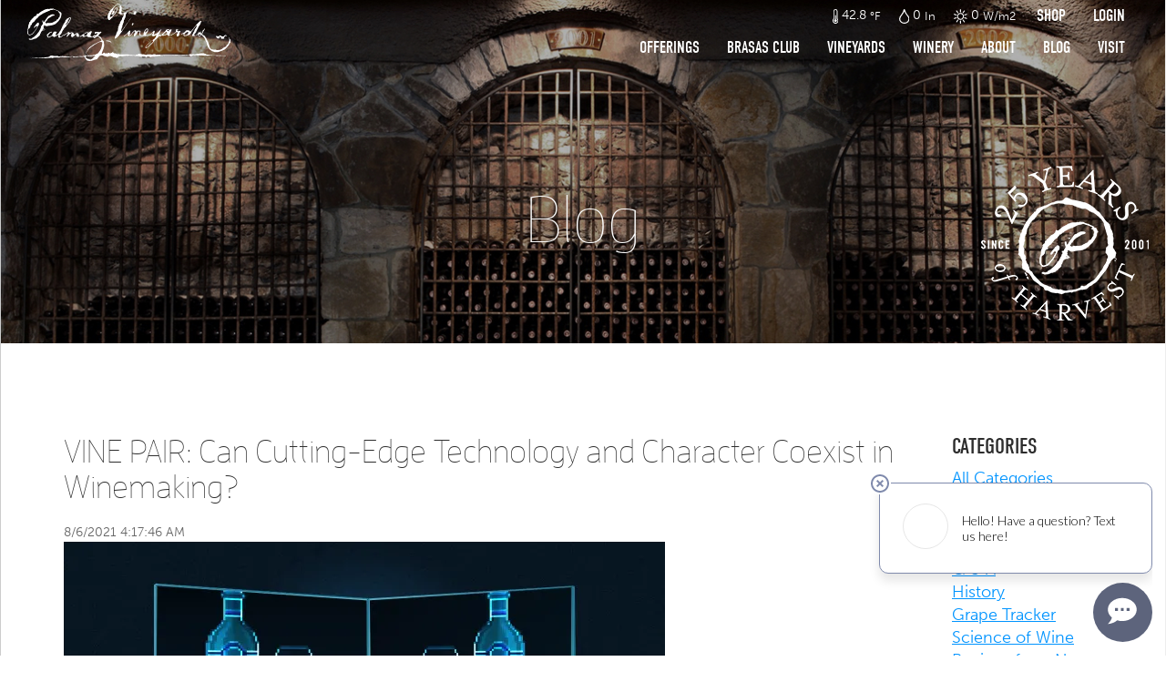

--- FILE ---
content_type: text/html; charset=utf-8
request_url: https://www.palmazvineyards.com/Blog/Detail/1836
body_size: 20430
content:

<!DOCTYPE html>

<html>
<head>
    <meta name="viewport" content="width=device-width, initial-scale=1, shrink-to-fit=no">
    <title>Blog : VINE PAIR: Can Cutting-Edge Technology and Character Coexist in Winemaking?</title>
        <meta name="description" content="Can Cutting-Edge Technology and Character Coexist in Winemaking? VINE PAIR &amp;#124; Written By Tim McKirdy &amp;#124; Illustrated By Danielle Grinberg &amp;#124; Aug 5th, 2021 &amp;#124; Original Article Grapes are a hardy, resilient fruit. Among the first lessons one learns when studying wine is that grapes should even undergo stress during their time on the vine [&amp;#8230;]" />
    <script src="/scripts/WWW_REDIRECT.js"></script>

    <link href="/Content/bootstrap.min.css" rel="stylesheet"/>
<link href="/Scripts/jplayer/skin/blue.monday/jplayer.blue.monday.css" rel="stylesheet"/>
<link href="/Content/bootstrap-style.css" rel="stylesheet"/>
<link href="/Content/mediaqueries.css" rel="stylesheet"/>
<link href="/Content/mediaqueries-map.css" rel="stylesheet"/>
<link href="/Content/custom.css" rel="stylesheet"/>

    <script src="/Scripts/modernizr-2.6.2.js"></script>

    <script src="/Scripts/jquery-1.10.2.js"></script>

    <script src="/Scripts/bootstrap.js"></script>
<script src="/Scripts/respond.js"></script>

    <link href='//fonts.googleapis.com/css?family=Oswald:400,300' rel='stylesheet' type='text/css'>
    <link rel="stylesheet" href="//blueimp.github.io/Gallery/css/blueimp-gallery.min.css">
    <link href="/Scripts/gallery/css/bootstrap-image-gallery.css" rel="stylesheet" />

    <script src="/Scripts/backstretch.js"></script>
    <script src="/Scripts/redesign/home.js"></script>
    <script src="//blueimp.github.io/Gallery/js/jquery.blueimp-gallery.min.js"></script>
    <script src="/Scripts/gallery/js/bootstrap-image-gallery.min.js"></script>
    <script src="//use.typekit.net/zfv2ssw.js"></script>
    <script src="//ajax.googleapis.com/ajax/libs/jqueryui/1.11.4/jquery-ui.min.js"></script>
    <link rel="icon" type="image/png" href="/favicon-128x128.png" />
    <script>
        (function (i, s, o, g, r, a, m) {
            i['GoogleAnalyticsObject'] = r; i[r] = i[r] || function () {
                (i[r].q = i[r].q || []).push(arguments)
            }, i[r].l = 1 * new Date(); a = s.createElement(o),
                m = s.getElementsByTagName(o)[0]; a.async = 1; a.src = g; m.parentNode.insertBefore(a, m)
        })(window, document, 'script', '//www.google-analytics.com/analytics.js', 'ga');

        ga('create', 'UA-67235372-1', 'auto');
        ga('send', 'pageview');
    </script>

    <script src="/scripts/WEB_COMPONENTS/WEATHER_CHART.js"></script>
    <script src="/scripts/WEB_COMPONENTS/GROWING_SEASON_CHART.js"></script>
    <script src="/scripts/WEB_COMPONENTS/WEATHER_AGGREGATED_TABLE.js"></script>
    <script src="/scripts/WEB_COMPONENTS/WEATHER_AVERAGES_CHART.js"></script>
    <script src="/scripts/WEB_COMPONENTS/WEATHER_ANNUAL_HISTORY_CHART.js"></script>
    <script src="/scripts/WEB_COMPONENTS/CURRENT_CONDITIONS_WIDGET.js" type="module"></script>
    <script src="/scripts/WEB_COMPONENTS/UNBOXED_IMAGE.js" type="module"></script>

    <script src="https://www.google.com/recaptcha/enterprise.js?render=6LcyXj0hAAAAABqnjYas5jl9C5PTR2gD9wrtU1wb"></script>
    <style>
        .body-container .gold_button {
            display: inline-block;
            color: #9d730c;
            border: 1px solid #9d730c;
            padding: 12px 8px;
            text-transform: uppercase;
            text-decoration: none;
            font-size: 14px;
            margin:0 5px;
            user-select:none;
        }

        .body-container .gold_button.inverse {
            color: white;
            background: #9d730c;
        }

        .body-container .gold_button.inactive{
            color:#aaa;
            border:1px solid #aaa;
            cursor:not-allowed;
        }

        .body-container .gold_button.maroon {
            background: #a0431c;
            border:1px solid #a0431c;
            color:white;
        }

        .grecaptcha-badge {
            visibility: hidden;
        }

        .recaptcha-disclaimer{
            text-align:center;
            margin-bottom:10px;
        }
    </style>
</head>
<body id="body">
    <div id="siteWrapper">
<style>
    #header-navigation-open{
        display:none;
    }

    .header-navigation {
        position: fixed;
        top: 0;
        left: 0;
        width: 100%;
        z-index: 3;
        color: white;
        background: rgba(0,0,0,.5);
        backdrop-filter: blur(5px);
        transition:backdrop-filter .3s, background .3s;
    }

    
    .header-navigation.top-of-page{
        background:rgba(0,0,0,0);
        backdrop-filter:none;
    }

    @media(max-width:1000px){
        .header-navigation {
            height: 100px;
            transition: height .3s;
            overflow: hidden;
        }

        #header-navigation-open:checked ~ .header-navigation {
            height: 100vh;
            background:rgba(0,0,0,.7);
        }
    }

    .header-navigation .cart-bar {
        background: #8f8a86;
    }

    .header-navigation .ecp_MiniCart {
        display: grid;
        grid-template-columns: 1fr auto auto;
        padding: 0 10px;
        justify-content:center;
        align-items:center;
        height:30px;
        width:1400px;
        max-width:100%;
        margin:auto;
    }

    .header-navigation .ecp_MiniCart .greeting {
        text-align: left;
        grid-column: 1;
    }

    .header-navigation .ecp_MiniCart .greeting[data-user-name]::after {
        content: "Welcome " attr(data-user-name);
    }

    @media(max-width:500px) {
        .header-navigation .ecp_MiniCart .greeting[data-user-name]::after {
            display: none;
        }
    }

    .header-navigation .ecp_MiniCart .cart-quantity {
        grid-column: 2;
    }

    .header-navigation .ecp_MiniCart .btn-checkout {
        grid-column: 3;
        border: 1px solid white;
        font-size: 14px;
        text-transform: uppercase;
        padding: 2px 20px;
        margin-left: 5px;
        color:inherit;
    }

    .header-navigation .nav-menus {
        display: grid;
        grid-template-columns: 1fr auto;
        grid-template-rows: 35px 35px;
        align-items: center;
        margin:auto;
        width: 1400px;
        max-width: 100%;
        position:relative;
    }

    @media(max-width:1000px){
        .header-navigation .nav-menus{
            display:block;
        }
    }

    .header-navigation .open-header-navigation-button {
        display: none;
        position: absolute;
        right: 15px;
        top: 25px;
        width:24px;
        height:24px;
        margin-bottom:0;
    }

    @media(max-width:1000px){
        .header-navigation .open-header-navigation-button{
            display:inline-flex;
        }
    }

    .header-navigation .open-header-navigation-button::after,
    .header-navigation .open-header-navigation-button::before {
        display: inline-flex;
        justify-content: center;
        align-items: center;
        height: 24px;
        width: 24px;
        transition: opacity .3s, transform .3s;
        transform: rotate(0deg);
        transition: transform .3s;
    }

    #header-navigation-open:checked ~ .header-navigation .open-header-navigation-button::after,
    #header-navigation-open:checked ~ .header-navigation .open-header-navigation-button::before {
        transform:rotate(180deg);
    }

    .header-navigation .open-header-navigation-button::after {
        content:"";
        background: url("/content/images/hamberder.svg");
        position: relative;
        background-size: 24px 24px;
    }

    #header-navigation-open:checked ~ .header-navigation .open-header-navigation-button::after {
        opacity: 0;
    }

    .header-navigation .open-header-navigation-button::before {
        content: "";
        position: absolute;
        top: 0;
        left: 0;
        background: url("/content/images/ecks-white.svg");
        background-size: 24px 24px;
        filter:brightness(100%);
        opacity: 0;
    }

    #header-navigation-open:checked ~ .header-navigation .open-header-navigation-button::before {
        opacity: 1;
    }

    .header-navigation .nav-menus a {
        text-decoration: none;
    }

    .header-navigation .logo-container {
        display:flex;
        align-items:center;
        grid-column: 1;
        grid-row: 1 / span 2;
        padding-left:30px;
        height:70px;
    }    

    .header-navigation .logo{
        height:63px;
    }

    .header-navigation .nav-menus ul {
        list-style-type: none;
    }

    .header-navigation .top-row,
    .header-navigation .bottom-row{
        display:flex;
        align-items:center;
        justify-content:flex-end;
        margin:0;
        padding:0 30px 0 0;
    }

    @media(max-width:1000px){
        .header-navigation .top-row,
        .header-navigation .bottom-row{
            display:none;
            padding:0;
        }

        #header-navigation-open:checked ~ .header-navigation .top-row,
        #header-navigation-open:checked ~ .header-navigation .bottom-row {
            display: flex;
        }
    }

    .header-navigation .top-row > li > a,
    .header-navigation .bottom-row > li > a,
    .header-navigation .bottom-row > li > label{
        display:inline-block;
        padding: 4px 15px;
        border-radius: 5px 5px 0 0;
        font-family: "din-condensed";
        font-size: 18px;
        text-transform: uppercase;
        font-weight:normal;
    }

    .header-navigation .top-row {
        grid-column: 2;
        grid-row: 1;
    }

    @media(max-width:1000px){
        .header-navigation .top-row{
            grid-template-columns:1fr 1fr;
            justify-items:center;
            grid-gap:25px 20px;
            margin:10px 0;
        }

        #header-navigation-open:checked ~ .header-navigation .top-row {
            display: grid;
        }

        .header-navigation .top-row :first-child {
            grid-column: 1 / span 2;
        }

        .header-navigation .top-row :nth-child(2) {
            justify-self:end;
        }

        .header-navigation .top-row :nth-child(3) {
            justify-self: start;
        }

        .header-navigation .top-row .shop-button,
        .header-navigation .top-row .navigation-login-button {
            border: 1px solid white;
            border-radius: 6px;
        }
    }

    .header-navigation .navigation-login-button::after {
        content: "Login";
    }

    .header-navigation .navigation-login-button.user_is_logged_in::after {
        content: "My Account";
    }

    .header-navigation .bottom-row {
        grid-column: 2;
        grid-row: 2;
    }

    @media(max-width:1000px){
        .header-navigation .bottom-row{
            flex-direction:column;
            align-items:flex-end;
            margin-top:30px;
            position:relative;
        }

        .header-navigation .bottom-row > *{
            padding:5px 0;
        }
    }

    .header-navigation .sub-menu-container{
        position:relative;
    }

    @media(max-width:1000px){
        .header-navigation .sub-menu-container {
            text-align:right;
            position:static;
        }
    }

    @media(min-width:1001px) {
        .header-navigation .sub-menu-container:hover > .sub-menu-header,
        .header-navigation .sub-menu-container:focus-within > .sub-menu-header {
            background: white;
            color: #3399f3;
            position: relative;
            z-index: 11;
        }
    }

    .header-navigation [name='sub-menu-open']{
        display:none;
    }

    .header-navigation .sub-menu-container > label.sub-menu-header {
        display:none;
    }

    @media(max-width:1000px){
        .header-navigation .sub-menu-header{
            align-items:center;
        }

        .header-navigation .sub-menu-container > a.sub-menu-header {
            display: none;
        }

        .header-navigation .sub-menu-container > label.sub-menu-header {
            display: flex;
            align-items:center;
            margin-bottom:0;
        }

        .header-navigation [name='sub-menu-open']:checked ~ .sub-menu-header::before {
            content: "";
            display: inline-block;
            height: 9px;
            width: 9px;
            border-radius: 9px;
            border: 1px solid white;
            background: white;
            margin-right: 4px;
            position:relative;
            top:-1px;
        }
    }

    .header-navigation .sub-menu {
        display: none;
        color: #666;
        background: white;
        position:absolute;
        top:30px;
        left:0;
        border-radius:0 5px 5px 5px;
        padding:10px 15px;
        font-size:16px;
        box-shadow: rgba(0,0,0,.2) 4px 4px 6px 1px;
        z-index:10;
    }

    @media(max-width:1000px) {
        .header-navigation .sub-menu {
            display:block;
            background: none;
            border-radius: unset;
            box-shadow: none;
            padding: 5px 15px 5px 0;
            color: white;
            text-align:left;
            top:0;
            left:-300px;
            transition:left .3s;
            max-height:calc(100vh - 300px);
            overflow-y:auto;
        }

        .header-navigation [name='sub-menu-open']:checked ~ .sub-menu{
            left:15px;
        }
    }

    .header-navigation .sub-menu-container:hover > .sub-menu,
    .header-navigation .sub-menu-container:focus-within > .sub-menu{
        display:block;
    }

    .header-navigation .sub-menu a {
        white-space:nowrap;
        color: #666;
    }

    @media(max-width:1000px){
        .header-navigation .sub-menu a{
            color:white;
        }
    }

    .header-navigation .sub-menu-item-header{
        font-weight:700;
        text-transform:uppercase;
        padding:3px 0;
    }

    .header-navigation .sub-menu-item {
        display:inline-block;
        padding: 3px 15px;
        width:100%;
    }

    @media(max-width:1000px){
        .header-navigation .sub-menu-item{
            padding:3px 0;
        }
    }

    @media(min-width:1001px) {
        .header-navigation .sub-menu-item:hover,
        .header-navigation .sub-menu-item:focus-within {
            background: #eee;
        }
    }
</style>

<input id="header-navigation-open" type="checkbox" name="header-navigation-open"/>
<nav class="header-navigation">
    <div class="cart-bar">
        <div data-ecp-minicart></div>
    </div>
    <div class="nav-menus">
        <label class="open-header-navigation-button" for="header-navigation-open"></label>
        <header class="logo-container">
            <a href="/">
                <img class="logo" src="/content/images/logo.svg" alt="Go to Palmaz Vineyards home page"/>
            </a>
        </header>
        <ul class="top-row">
            <li>
                <current-conditions-widget></current-conditions-widget>
            </li>
            <li>
                <a class="shop-button" href="/Wine/Shop">Shop</a>
            </li>
            <li>
                <a class="navigation-login-button" href="/cellar/shop?view=account"><!--Login--></a>
            </li>
        </ul>
        <ul class="bottom-row">
            <li class="sub-menu-container">
                <input id="offerings-menu-open" type="radio" name="sub-menu-open" checked />
                <label class="sub-menu-header" for="offerings-menu-open">
                    Offerings
                </label>
                <a class="sub-menu-header" href="/Wines">
                    Offerings
                </a>
                <ul class="sub-menu">
                    <li class="sub-menu-item-header">
                        <a class="sub-menu-item" href="/Wines">ALL OFFERINGS</a>
                    </li>
                    
                    <li class="sub-menu-item-header">
                        <a class="sub-menu-item" href="/Wines">
                            WINES
                        </a>
                    </li>
                        <li><a class="sub-menu-item" href="/Wines/cabernet-sauvignon">Cabernet Sauvignon</a></li>
                        <li><a class="sub-menu-item" href="/Wines/gaston-cabernet-sauvignon">Gaston Cabernet Sauvignon</a></li>
                        <li><a class="sub-menu-item" href="/Wines/brasas">Brasas</a></li>
                        <li><a class="sub-menu-item" href="/Wines/chardonnay">Amalia Chardonnay</a></li>
                        <li><a class="sub-menu-item" href="/Wines/riesling">Louise Riesling</a></li>
                        <li><a class="sub-menu-item" href="/Wines/florencia-muscat">Florencia Muscat</a></li>
                        <li><a class="sub-menu-item" href="/Wines/rose">Ros&#233;</a></li>
                    <li class="sub-menu-item-header">
                        <a class="sub-menu-item" href="https://brasasclub.com/wine-and-wagyu-truffles" target="_blank">
                            WINE &amp; WAGYU
                        </a>
                    </li>
                    <li class="sub-menu-item-header">
                        <a class="sub-menu-item" href="/Wines#other">OTHER</a>
                    </li>
                        <li><a class="sub-menu-item" href="/Wine/ViewProduct/23">Gift Cards</a></li>
                        <li><a class="sub-menu-item" href="/Wine/ViewProduct/22">Gifts</a></li>
                        <li><a class="sub-menu-item" href="/Wine/ViewProduct/7">Olive Oil</a></li>
                        <li><a class="sub-menu-item" href="/Wine/ViewProduct/9">Non-alcoholic Offerings</a></li>
                        <li><a class="sub-menu-item" href="/Wine/ViewProduct/8">The Books</a></li>
                    <li class="sub-menu-item-header">
                        <a class="sub-menu-item" href="/Wines#experiences">EXPERIENCES</a>
                    </li>
                        <li><a class="sub-menu-item" href="/Wine/ViewProduct/11">Family Tasting Hour</a></li>
                    <li><a class="sub-menu-item" href="/Wines/VirtualTastings">Virtual Tastings</a></li>
                </ul>
            </li>
            <li class="sub-menu-container">
                <input id="club-menu-open" type="radio" name="sub-menu-open" />
                <label class="sub-menu-header" for="club-menu-open">
                    Brasas Club
                </label>
                <a class="sub-menu-header" href="https://www.brasasclub.com" target="_blank">
                    Brasas Club
                </a>
                <ul class="sub-menu">
                    <li>
                        <a class="sub-menu-item" href="https://www.brasasclub.com/vineyard-memberships" target="_blank">
                            Vineyard Memberships
                        </a>
                    </li>
                    <li>
                        <a class="sub-menu-item" href="https://www.brasasclub.com/ranch-subscription" target="_blank">
                            Ranch Memberships
                        </a>
                    </li>
                    <li>
                        <a class="sub-menu-item" href="https://www.brasasclub.com/the-facon" target="_blank">
                            The Facon
                        </a>
                    </li>
                </ul>
            </li>
            
            <li class="sub-menu-container">
                <input id="vineyards-menu-open" type="radio" name="sub-menu-open" />
                <label class="sub-menu-header" for="vineyards-menu-open">
                    Vineyards
                </label>
                <a class="sub-menu-header" href="/the-vineyards">Vineyards</a>
                <ul class="sub-menu">
                    <li>
                        <a class="sub-menu-item" href="/the-vineyards">
                            Vineyard Overview
                        </a>
                    </li>
                    <li>
                        <a class="sub-menu-item" href="/vintage-guide">
                            Vintage Guide
                        </a>
                    </li>
                </ul>
            </li>
            <li>
                <a href="/the-winery">
                    Winery
                </a>
            </li>
            <li class="sub-menu-container">
                <input id="about-menu-open" type="radio" name="sub-menu-open" />
                <label class="sub-menu-header" for="about-menu-open">
                    About
                </label>
                <a class="sub-menu-header" href="/our-team">
                    About
                </a>
                <ul class="sub-menu">
                    <li>
                        <a class="sub-menu-item" href="/our-team">
                            Family and Team
                        </a>
                    </li>
                    <li>
                        <a class="sub-menu-item" href="/contact-us">
                            Contact Us
                        </a>
                    </li>
                    <li>
                        <a class="sub-menu-item" href="/our-history">
                            History
                        </a>
                    </li>
                    <li>
                        <a class="sub-menu-item" href="/Blog/?Category=In%20The%20Press">
                            In the Press
                        </a>
                    </li>
                    <li>
                        <a class="sub-menu-item" href="https://palmazvineyardswiki.com/" target="_blank">
                            Trade &amp; Media
                        </a>
                    </li>
                    <li>
                        <a class="sub-menu-item" href="/privacy">
                            Privacy
                        </a>
                    </li>
                </ul>
            </li>
            <li>
                <a href="/blog">
                    Blog
                </a>
            </li>
            <li>
                <a href="/visit">
                    Visit
                </a>
            </li>
        </ul>
    </div>
</nav>

<script type="module">
    const header_navigation_open_input = document.querySelector("#header-navigation-open");
    header_navigation_open_input.addEventListener("change", (evt) => {
        if (evt.target.checked) {
            document.documentElement.style.overflow = "hidden";
        } else {
            document.documentElement.style.overflow = "unset";
        }
    });

    const mobile_menu_links = document.querySelectorAll(".header-navigation .nav-menus a");
    mobile_menu_links.forEach(x => {
        x.addEventListener("click", () => {
            if (header_navigation_open_input.checked) {
                header_navigation_open_input.checked = false;
            }
        });
    });


    const header_navigation = document.querySelector(".header-navigation");
    const check_if_nav_is_at_top_of_page = () => {
        if (document.documentElement.scrollTop > 0) {
            if (header_navigation.classList.contains("top-of-page")) {
                header_navigation.classList.remove("top-of-page");
            }
        } else {
            if (!header_navigation.classList.contains("top-of-page")) {
                header_navigation.classList.add("top-of-page");
            }            
        }
    };
    window.addEventListener("scroll", check_if_nav_is_at_top_of_page);
    check_if_nav_is_at_top_of_page();
</script>        <div class="container-fluid no-gutter" style="height: 100%;">
            <div class="body-container clearfix">
                
<div class="row no-margin">
    <div class="banner-content wines">
        <div class="col-md-12 content-container">
            <h2>Blog</h2>
            <p class="banner-copy">&nbsp;</p>
        </div>
        <img class="anniversary-badge" src="/content/uploads/173-20th-anniversary-logo-200.png" alt="20th Anniversary Harvest" />
    </div>
</div>


<div class="container">
	<div class="row">
		<div class="col-md-10">
			

<style>
	.content figure{
		display: grid;
		grid-template-columns: auto;
		justify-content:center;
	}

	.content figure img{
		display:inline-block;
		margin-bottom:10px;
	}
</style>

<div class="post">
  <h2>VINE PAIR: Can Cutting-Edge Technology and Character Coexist in Winemaking?</h2>
  <span>8/6/2021 4:17:46 AM</span>
  <div class="content">
    <p><img data-recalc-dims="1" loading="lazy" decoding="async" data-attachment-id="1837" data-permalink="https://palmazvineyard.wpcomstaging.com/2021/08/06/vine-pair-can-cutting-edge-technology-and-character-coexist-in-winemaking/automationwine_header/" data-orig-file="https://i0.wp.com/palmazvineyard.wpcomstaging.com/wp-content/uploads/2021/08/automationwine_header.jpg?fit=2000%2C1000&ssl=1" data-orig-size="2000,1000" data-comments-opened="1" data-image-meta="{"aperture":"0","credit":"","camera":"","caption":"","created_timestamp":"0","copyright":"","focal_length":"0","iso":"0","shutter_speed":"0","title":"","orientation":"0"}" data-image-title="automationwine_header" data-image-description="" data-image-caption="" data-medium-file="https://i0.wp.com/palmazvineyard.wpcomstaging.com/wp-content/uploads/2021/08/automationwine_header.jpg?fit=300%2C150&ssl=1" data-large-file="https://i0.wp.com/palmazvineyard.wpcomstaging.com/wp-content/uploads/2021/08/automationwine_header.jpg?fit=660%2C330&ssl=1" class="aligncenter size-full wp-image-1837" src="https://i0.wp.com/palmazvineyard.wpcomstaging.com/wp-content/uploads/2021/08/automationwine_header.jpg?resize=660%2C330&ssl=1" alt="" width="660" height="330"></p>
<h4>Can Cutting-Edge Technology and Character Coexist in Winemaking?</h4>
<h4>VINE PAIR | Written By Tim McKirdy | Illustrated By Danielle Grinberg | Aug 5th, 2021 | <a href="https://vinepair.com/articles/technology-character-winemaking/">Original Article</a></h4>
<p>Grapes are a hardy, resilient fruit. Among the first lessons one learns when studying wine is that grapes should even undergo stress during their time on the vine when grown for high-quality winemaking. And so we can describe the wine industry as characteristically resilient by nature: resistant to freak annual weather occurrences; resistant in the long run to the fickle tides of drinking trends; and resistant, largely, to technological advancements.</p>
<p>The basic winemaking formula has remained more or less unaltered in its 8,000-odd-year history: Humans pick grapes from the vine, then crush them to release a saccharine juice, or “must.” In the vital act of transubstantiation for those who worship at the altar of inebriation, yeast then converts the sugars present in this solution to alcohol. Then, after an optional period of aging, the maker transfers the finished wine to a watertight and ideally inert vessel where it waits to render its drinker sensorially stimulated and reaching for a second sip.</p>
<p>That Georgian producers continue their millenia-old tradition of making skin-contact <a href="https://vinepair.com/articles/qvevri-kvevri-wine-guide/">qvevri</a>wines, or that American natural winemakers are reviving the thrifty Roman technique of making <a href="https://vinepair.com/articles/piquette-natural-wine-trend/">piquette,</a> is not only acknowledged in the wine world, it’s actively celebrated. Meanwhile, in Western Europe, vaunted wine estates boast multi-generational ownerships — bodies of knowledge and expertise handed down from century to century. But as the world advances and digitizes by the second, where does technology fit into wine? Based on the above examples, it doesn’t.</p>
<p>Of course, not all wine producers are entirely resisting the changing world around them. While some have embraced broad-scale mechanization in the vineyard and winery, others have gone to more extreme lengths. The world’s highest- tech producers are turning to capital-B Big data and computer science; they’re harnessing sorting tables that analyze grapes on a three-dimensional level; and they’re designing every aspect of their vineyards and winemaking facilities so that their wines will arrive in bottle with a predetermined style.</p>
<p>One producer stands above all on this stage: Napa Valley’s Palmaz Vineyards. Palmaz’s end goal and, the producer might argue, most significant achievement is not revolutionizing what wine is, but utilizing impossibly forward-thinking technology to craft a product that is almost imperceptibly different from other big, bold Napa wines. In an industry that glorifies ancient methods and craftsmanship, why go to such technological lengths to eliminate much of what the winemaking world considers integral to wine?</p>
<p>Is a winery’s pursuit of perfection — its quest to stamp out every flaw that may arise on a grape’s journey from vineyard to bottle — ultimately worth it if it risks losing the intangible romanticism of traditional winemaking? Or is that very argument just a cleverly calculated concept, conceived to excuse the industry’s inertia?</p>
<p><strong>ISOLATING THE VARIABLES</strong></p>
<p>One might be tempted to describe Palmaz Vineyards as being nestled <em>on top</em> of Coombsville’s Mount George, only the winery is largely located <em>inside</em> rather than on top of the mountain. The gentle nature of the verb “nestle” also does little justice to the gargantuan three-city-blocks-deep, 18-story-tall space housing the facility. Had it been carved by hand, it would have required a chisel so large only Thor could yield it.</p>
<p>The exact dimensions of Palmaz’s facility, as with every aspect of the estate’s operation, are far from arbitrary, as I soon learn when talking with the winery’s co-founder, Christian Gastón Palmaz.</p>
<p>Like many of its neighbors, Palmaz focuses mainly on <a href="https://vinepair.com/wine-101/bordeaux-what-is-bordeaux-wine/">Bordeaux</a> varieties. The property’s 64 acres of vineyards are planted to the famed French region’s five main red grapes, as well as three whites and a smattering of Grenache. From the valley floor to up and over the tip of Mount George, the vineyards experience the unique microclimates of three distinct elevations while their roots dig deep into a diverse range of unique soils.</p>
<p>“In our mind, this property was begging for a winery that could isolate the variables,” Palmaz says. “If you think about all of these factors as colors on a palette, the ultimate winery is one that gives the winemaker as many colors as possible when it’s time to paint.”</p>
<p>In simple terms, the philosophy requires enough fermenters for every one of the estate’s parcels — 24 to be exact. But nothing is simple at Palmaz; every aspect of viticulture and vinification has been specifically designed to uphold the integrity and maintain the identity of each plot, before each finished wine is considered for a place in the final blend.</p>
<p><img data-recalc-dims="1" loading="lazy" decoding="async" data-attachment-id="1842" data-permalink="https://palmazvineyard.wpcomstaging.com/2021/08/06/vine-pair-can-cutting-edge-technology-and-character-coexist-in-winemaking/automationwine_internal_3/" data-orig-file="https://i0.wp.com/palmazvineyard.wpcomstaging.com/wp-content/uploads/2021/08/automationwine_internal_3.jpg?fit=800%2C450&ssl=1" data-orig-size="800,450" data-comments-opened="1" data-image-meta="{"aperture":"0","credit":"","camera":"","caption":"","created_timestamp":"0","copyright":"","focal_length":"0","iso":"0","shutter_speed":"0","title":"","orientation":"0"}" data-image-title="automationwine_internal_3" data-image-description="" data-image-caption="" data-medium-file="https://i0.wp.com/palmazvineyard.wpcomstaging.com/wp-content/uploads/2021/08/automationwine_internal_3.jpg?fit=300%2C169&ssl=1" data-large-file="https://i0.wp.com/palmazvineyard.wpcomstaging.com/wp-content/uploads/2021/08/automationwine_internal_3.jpg?fit=660%2C371&ssl=1" class="aligncenter size-full wp-image-1842" src="https://i0.wp.com/palmazvineyard.wpcomstaging.com/wp-content/uploads/2021/08/automationwine_internal_3.jpg?resize=660%2C371&ssl=1" alt="" width="660" height="371"></p>
<p></p>
<p><strong>FREE-FALLING TANNINS AND GRAVITY FLOW</strong></p>
<p>Now back to that gigantic winery in the mountain. Palmaz commissioned its construction with the notion of gravity flow in mind. Picked grapes arrive at the building’s highest point — one of only two parts visible from the exterior — then flow down the structure, going through various stages of vinification, maturation, and blending before they eventually emerge from the “ground floor” in shiny bottles.</p>
<p>The winery’s vertical nature is not just some labor-saving sleight of hand. Its design boils down to wine’s texture. Palmaz explains that during the late ‘80s, scientists discovered something about tannins that gained little reporting outside of the academic space.</p>
<p>Previously, the general understanding was that red wines became silkier, softer, and smoother as they aged because tannins were “falling” out of the liquid. But rather than becoming less tannic, scientists then learned that the texture-giving molecules found mainly in reds would change in structure over time, transforming from hundreds of tiny individual components into multi-chain polymers. The larger the chain, the softer their impact on the palate. And just as importantly, the longer their staying power.</p>
<p>“These complex, delicate chains of polymers are really easy to break,” Palmaz explains. “In the late ‘80s, this new philosophy emerged that said ‘maybe, as an industry, we should be really gentle with the wines while we’re making them so that we can promote this polymerization.’”</p>
<p>Palmaz’s solution, therefore, was to design a space where production was interrupted only by gentle movements. “We decided to build a winery that would have zero compromise in the gravity-flow story, even at bottling,” he says.</p>
<p><strong>ALL-SEEING SUPERCOMPUTERS</strong></p>
<p>Focusing on gravity flow is not unique to Palmaz, and humans have long since surpassed 18 stories of construction. But it’s in the winery, as well as in and above its vineyards, where Palmaz implements the cutting-edge of technology. To list each of its advancements would require the space and words typically only afforded to works of academia — and no one reads those, apparently. So we’ll hone our focus on only the truly remarkable, of which there are still many factors to mention.</p>
<p>When grapes arrive at the facility’s uppermost level, a machine Palmaz describes as a 10-finger nomadic de-stemmer gently frees them from their bunches. Like personal belongings at JFK, the fruit travels onto a second inspection table via a conveyor system, then passes through a third and final device used for the initial stages of analysis.</p>
<p>Armed with a “four-axis vision system,” the equipment considers each grape’s size, shape, color, and texture using a 3D stereoscopic camera. With the aid of an advanced AI algorithm, the machinery rapidly identifies the fruit, while 248 puffer air jets ensure anything that doesn’t meet the winery’s standards will not make it to the next stage of the journey. “We used to do this all by hand,” Palmaz says, an almost lamenting tone to his voice. “This system is infallible. It’s becoming the gold standard of optical sorting for fruit.”</p>
<p>From here, gold-standard grapes make their way into one of 24 fermenters custom-designed for their specific parcel. Those vessels sit atop a rotating circular carousel, which is housed inside a 77-by-55-foot dome that could be mistaken for a planetarium. On the interior roof of this dome, however, one will find not the constellations of Orion or Pegasus but real-time data fed from the fermentation vessels.</p>
<p>Each pharmaceutical-grade fermenter contains five independent heating and cooling zones and is hooked up to and controlled by a machine-learning, AI-assisted computer program that the data science graduate Palmaz helped design. It’s called FILCS, which stands for Fermentation Intelligence Logic Control System and is pronounced “Felix.” (For purely stylistic purposes, we’ll continue with the phonetic spelling from here on.)</p>
<p><img data-recalc-dims="1" loading="lazy" decoding="async" data-attachment-id="1638" data-permalink="https://palmazvineyard.wpcomstaging.com/2021/08/06/vine-pair-can-cutting-edge-technology-and-character-coexist-in-winemaking/32_3-2048x1299-1-1/" data-orig-file="https://i0.wp.com/palmazvineyard.wpcomstaging.com/wp-content/uploads/2021/02/32_3-2048x1299-1-1.jpg?fit=2048%2C1299&ssl=1" data-orig-size="2048,1299" data-comments-opened="1" data-image-meta="{"aperture":"0","credit":"","camera":"","caption":"","created_timestamp":"0","copyright":"","focal_length":"0","iso":"0","shutter_speed":"0","title":"","orientation":"0"}" data-image-title="32_3-2048×1299-1-1" data-image-description="" data-image-caption="" data-medium-file="https://i0.wp.com/palmazvineyard.wpcomstaging.com/wp-content/uploads/2021/02/32_3-2048x1299-1-1.jpg?fit=300%2C190&ssl=1" data-large-file="https://i0.wp.com/palmazvineyard.wpcomstaging.com/wp-content/uploads/2021/02/32_3-2048x1299-1-1.jpg?fit=660%2C419&ssl=1" class="aligncenter size-full wp-image-1638" src="https://i0.wp.com/palmazvineyard.wpcomstaging.com/wp-content/uploads/2021/02/32_3-2048x1299-1-1.jpg?resize=660%2C419&ssl=1" alt="" width="660" height="419"></p>
<p></p>
<p>Felix monitors the activity of fermentation based on the speed that sound travels through the liquid, then adjusts the temperature accordingly to ensure the process’s overall “health” is maintained. Palmaz is quick to emphasize that last part, noting that the system’s overarching purpose is to relay data and provide the optimal conditions for the four strains of yeast used for fermentation.</p>
<p>It’s up to the winemakers — Palmaz hasn’t done away with those just yet — to make all decisions regarding the style and profile of the final wine. “It’s a biological baton race, and it’s really complicated to manage,” he says. “Wine is incredible: It’s grape juice on day one, and it’s wine by day 12. The transformation in aromatics is like steering a ship through stylistic waters. The winemaker needs to be there the moment something great happens. And what do they want in hand? Do they want a hydrometer and a graduated cylinder? No, they want a glass.”</p>
<p>At no point will Felix tell Palmaz executive winemakers Mia Klein and Tia Mitchell, “Hey, I think this juice is tasting pretty good right now.” Instead, it communicates messages along the lines of: “Based on statistical probability, in 92 hours and 14 minutes, you may be heading into a period that you told me prior contributed to an oxygen deficiency.” Mercifully, Klein and Mitchell are well versed in this tongue.</p>
<p>By the time the wine is finally ready for bottling, it will have aged in fine French oak on multiple different levels throughout the facility. Blending takes place on the same level as the dome, to which the barrels are transported via special elevators. From a location 133 feet above the bottling line, the wine will gain enough pressure as it flows from blending tanks to the packaging facility to allow for filtration and bottling using the assistance of nothing other than gravity.</p>
<p><strong>ALL-SEEING CESSNAS</strong></p>
<p>At this point, we should zoom out and recognize that, for all the extreme lengths to which Palmaz travels in pursuit of a singular philosophy, it doesn’t come at the expense of the environment. The facility operates with net-zero water consumption. Every drop of the 1.7 million gallons of H2O used in annual production returns to a potable standard via an aerobic distillation process, then is used the following year to irrigate the vineyards.</p>
<p>Not much more than that is added to the sites responsible for growing gold-standard grapes. Combining aspects of organic and biodynamic farming, the estate sprays no herbicides or insecticides. “We think it’s more effective to grow cover crops that provide the habitat for the predatory species that kills the moth you want to get rid of,” Palmaz says. “We’re an all-natural operation.”</p>
<p>Still, he views the farming techniques used at Palamz as decidedly “high-tech,” based on principles he learned during a geoscience course he took at San Antonio’s Trinity University.</p>
<p>Palmaz describes “low-tech” farming as treating a group of crops as an individual — gauging how one vine is performing, then irrigating or delivering nutrients to the entire vineyard based on this data. In contrast, Palmaz aims to farm individual crops to grow as a group. Given that each vine is different and planted on a unique soil composition, he says, so, too, should be their growing programs in every aspect other than harvest time. “The way we think about farming — turning it completely on its head — requires a huge amount of information and lots of data,” he says.</p>
<p>Where Palmaz turns to Felix for those needs in the winery, the estate has developed another acronymed system for monitoring its vineyards: VIGOR (Vineyard Infrared Growth Optical Recognition).</p>
<p>Every Monday and Thursday at noon, Palmaz’s Cessna 172 plane flies 8,500 feet over its vineyards, capturing infrared images of the terrain below using a multispectral camera. The aim is to measure the amount of chlorophyll in each vine, which is a good indicator of the plants’ metabolic rate and therefore general happiness.</p>
<p>When analyzing the data, VIGOR identifies areas within each vineyard that appear to be on opposite ends of the happiness scale. The differences, Palmaz says, typically arise from soil moisture level. After analyzing the primary data, the estate’s vineyard technicians head out to the contrasting sites to collect more information at each point using a neutron probe. VIGOR then runs a statistical analysis on this info, calculating the probability that one vine is in better spirits than the other because of the presence or absence of water. Nine times out of 10, this will be the case.</p>
<p>The added advantage of using big data and an artificial intelligence program in this case is that it allows Palmaz to adjust the irrigation program for every vine accordingly — treating the individuals to thrive as a group. Come harvest time, they will all stand the best chance of reaching the end of their time on vine in the happiest possible state.</p>
<p><img data-recalc-dims="1" loading="lazy" decoding="async" data-attachment-id="1848" data-permalink="https://palmazvineyard.wpcomstaging.com/2021/08/06/vine-pair-can-cutting-edge-technology-and-character-coexist-in-winemaking/automationwine_internal_5/" data-orig-file="https://i0.wp.com/palmazvineyard.wpcomstaging.com/wp-content/uploads/2021/08/automationwine_internal_5.jpg?fit=800%2C450&ssl=1" data-orig-size="800,450" data-comments-opened="1" data-image-meta="{"aperture":"0","credit":"","camera":"","caption":"","created_timestamp":"0","copyright":"","focal_length":"0","iso":"0","shutter_speed":"0","title":"","orientation":"0"}" data-image-title="automationwine_internal_5" data-image-description="" data-image-caption="" data-medium-file="https://i0.wp.com/palmazvineyard.wpcomstaging.com/wp-content/uploads/2021/08/automationwine_internal_5.jpg?fit=300%2C169&ssl=1" data-large-file="https://i0.wp.com/palmazvineyard.wpcomstaging.com/wp-content/uploads/2021/08/automationwine_internal_5.jpg?fit=660%2C371&ssl=1" class="aligncenter size-full wp-image-1848" src="https://i0.wp.com/palmazvineyard.wpcomstaging.com/wp-content/uploads/2021/08/automationwine_internal_5.jpg?resize=660%2C371&ssl=1" alt="" width="660" height="371"></p>
<p></p>
<p><strong>THE PHILOSOPHY OF INNOVATION</strong></p>
<p>Beyond the pursuit of perfection, there are any number of reasons why a winery might adopt technology — even if they don’t have the means to dig out an 18-story building from the side of a mountain or design a custom AI program. Most notable among them: well documented labor shortages, to which the ever-improving accuracy and quality of machine harvesting seems like a no-brainer. There’s also the climate crisis to consider, which will require its own large-scale shake-up in how the greater industry thinks and acts — with or without the aid of technology.</p>
<p>At the risk of a wine data overload, perhaps a brief detour is in order at this point. None of us have a built-in Felix or VIGOR, after all.</p>
<p>In 2010, Dave Brailsford (now Sir Dave Brailsford CBE) was appointed general manager of the newly formed British cycling outfit Team Sky. When Brailsford took his post, no British cyclist had ever won the Tour de France, the pinnacle of the sport’s achievements. Within two years, that changed. Between 2012 and 2018, Team Sky riders claimed six of the seven annual Tour de France races.</p>
<p>Brailsford gained much of the praise for these titles after employing a philosophy he described as “marginal gains.” He theorized that if the team could gain a 1 percent advantage in many areas — from rider recovery to lighter equipment — the cumulative effect would give them an overwhelming advantage over the race’s 21 days.</p>
<p>History will remember little more than Team Sky’s winning streak. But longtime cycling fans who tuned into the races were critical at the time. Brailsford’s team had, many argued, killed the drama and excitement of the Tour. While professional cycling has always been just as much about strategy as it was an endurance race, it was as if Team Sky was playing chess using an algorithm.</p>
<p>In many ways, Palmaz’s approach to winemaking feels similar to Brailsford’s theory of marginal gains. The team has broken down every aspect of viticulture and vinification and said, how can we do this better, more efficiently?</p>
<p>Palmaz describes there being two types of innovation in the food and beverage space. The first is “additive innovation” — the act of introducing new ingredients to a product. This is absolutely not a route he wants to go down, so he turns to a second type: “observative innovation.”</p>
<p>“In other words, let’s surround the product with innovation, but let’s not let the wine know it’s being innovative,” he says. “In fact, the wine should never know what vintage it’s been made. Is it 2021? Is it 1921? It doesn’t matter.”</p>
<p>It’s that second part that I believe will give some wine lovers pause, just as Brailford’s tactics left some fans feeling unsatisfied. Human hands are still the definitive guiding force in Palmaz’s wines. But as the winery fine-tunes each and every one of its marginal gains, do we risk homogeneity? If the wine doesn’t know which vintage it was made in, does it still have a story to tell?</p>
<p>I’m not the first to ask Palmaz this question, he tells me, noting that over many years of attending professional conferences and sharing Felix with the world, some of the leaders of the highest-profile wineries have expressed the exact same qualms.</p>
<p>“That’s when it dawned on me that there is a large subset of the industry that truly believes a little bit of error in the process gives the wine character,” Palmaz says. When he counters by asking his peers whether any among them have instructed their winemaking team or cellar master to intentionally impart a mistake, none raise their hands.</p>
<p>“Why would they?,” he says. “We all try to avoid mistakes but when they happen, we’re very quick to say, ‘It’s character.’”</p>
<p>Again, this notion could prove divisive, depending on where you draw the line between character and flaw. That very same principle likely governs whether you agree with Palmaz that his is an “all-natural operation.”</p>
<p>Largely devoid of flaws or “character” though its products may be, Palmaz is still making wine. The ingredients certainly haven’t changed, and when you look at the prices of its bottles, which range from $100 to $200 on average, it’s pretty standard fare where Napa is concerned. But can we call its process “winemaking” in the way we all like to think of it? That’s another question entirely. </p>


<p></p>

  </div>
</div>

		</div>
		<div class="col-md-2 blog-sidebar">
			<h3>Categories</h3>
            <ul class="list-unstyled">
                <li><a href="/Blog" class="tag">All Categories</a></li>
                <li><a href="/Blog/?Category=News%20%26%20Updates" class="tag">News &amp; Updates</a></li>
                <li><a href="/Blog/?Category=In%20The%20Press" class="tag">In the Press</a></li>
                <li><a href="/Blog/?Category=Events" class="tag">Events</a></li>
                <li><a href="/Blog/?Category=Q%20%26%20A" class="tag">Q &amp; A</a></li>
                <li><a href="/Blog/?Category=History" class="tag">History</a></li>
                <li><a href="/Blog/?Category=Grape%20Tracker" class="tag">Grape Tracker</a></li>
                <li><a href="/Blog/?Category=Science%20of%20Wine" class="tag">Science of Wine</a></li>
                <li><a href="/Blog/?Category=Recipes%20from%20Napa" class="tag">Recipes from Napa</a></li>
                <li><a href="/Blog/?Category=The%20Wine%20Stream" class="tag">The Wine Stream</a></li>
            </ul>
		</div>
	</div>
</div>
<script>
	$(function () {

		function unwrapToParent(child, className) {
			child.parent().attr("class");
			if (child.parent().hasClass(className)) {
				return;
			} else {
				child.unwrap();
				unwrapToParent(child, className);
			}
		}

		var pixel = $("img[width='1']");
		var comments = pixel.prev();
		pixel.remove();
		comments.remove();

		$(".blog-content").each(function () {
			var post = $(this);
			var banner = post.find(".img-responsive");
			if (banner.length > 0) {
				var imgUrl = banner.attr("src");
				var bannerDiv = $("<div class='col-md-12 no-gutter'></div>");
				bannerDiv.css("background", "url('" + imgUrl + "') center center no-repeat").css("background-size", "cover");
				bannerDiv.height(300);
				post.prepend(bannerDiv);
				unwrapToParent(banner, "blog-content");
				banner.hide();
			}

			var video = post.find("iframe");
			if (video.length > 0) {
				video.css("width", "100%").css("height", "300px");
			}
		});
		$(".content").find("[rel='nofollow']").remove();
		$(".content").find("iframe").css("width", "100%").css("height", "300px");
	});
</script>
            </div>
            <footer class="clearfix">
                <div class="container-fluid">
                    <div class="row">
                        <div class="container footer-bg">
                            <div class="row">
                                <div class="col-md-12 text-center home-delivery">
                                    <p>Love the land, know the grape, and make a wine that honors both.</p>
                                    <span>707-226-5587 </span>
                                </div>
                            </div>
                            <div class="row">
                                    <div class="col-md-12 footer-columns">
                                        <div class="col-md-2 col-sm-6">
                                            <h3>
                                                <a href="/wines">Offerings</a>
                                            </h3>
<ul class="list-unstyled">
    <li>
      <a href="/wines/cabernet-sauvignon">Cabernet Sauvignon</a>
    </li>
    <li>
      <a href="/wines/gaston-cabernet-sauvignon">Gaston Cabernet Sauvignon</a>
    </li>
    <li>
      <a href="/wines/brasas">Brasas</a>
    </li>
    <li>
      <a href="/wines/chardonnay">Amalia Chardonnay</a>
    </li>
    <li>
      <a href="/wines/riesling">Louise Riesling</a>
    </li>
    <li>
      <a href="/wines/florencia-muscat">Florencia Muscat</a>
    </li>
    <li>
      <a href="/wines/gift-cards">Gift Cards</a>
    </li>
    <li>
      <a href="/wines/gifting">Gifts</a>
    </li>
    <li>
      <a href="/wines/rose">Ros&#233;</a>
    </li>
    <li>
      <a href="/wines/olive-oil">Olive Oil</a>
    </li>
    <li>
      <a href="/wines/grape-juices">Non-alcoholic Offerings</a>
    </li>
    <li>
      <a href="/wines/the-book-slipcase">The Books</a>
    </li>
    <li>
      <a href="/wines/family-tasting-hour">Family Tasting Hour</a>
    </li>
    <li>
      <a href="/wines/the-facon">The Facon Kit</a>
    </li>
    <li>
      <a href="/wines/the-chacra">The Chacra Kit</a>
    </li>
    <li>
      <a href="/wines/the-finca">The Finca Kit</a>
    </li>
    <li>
      <a href="/wines/the-portfolio">The Portfolio</a>
    </li>
    <li>
      <a href="/wines/the-vertical">The Vertical</a>
    </li>
    <li>
      <a href="/wines/pairing-board">The Pairing Board</a>
    </li>
</ul>
                                        </div>
                                        <div class="col-md-2 col-sm-6">
                                            <h3>
                                                <a href="https://BrasasClub.com" target="_blank">Brasas Club</a>
                                            </h3>
                                        </div>
                                        <div class="col-md-2 col-sm-6">
                                            <h3>
                                                <a href="/the-vineyards">Vineyards</a>
                                            </h3>
                                        </div>
                                        <div class="col-md-2 col-sm-6">
                                            <h3>
                                                <a href="/the-winery">Winery</a>
                                            </h3>
                                        </div>
                                        <div class="col-md-2 col-sm-6">
                                            <h3>
                                                <a href="/our-history">History</a>
                                            </h3>
                                        </div>
                                        <div class="col-md-2 col-sm-6">
                                            <h3>
                                                <a href="/our-team">About</a>
                                            </h3>
                                            <ul class="list-unstyled">
                                                <li><a href="/our-team">Family &amp; Team</a></li>
                                                <li><a href="/the-books">The Books</a></li>
                                                <li><a href="/contact-us">Contact Us</a></li>
                                                <li><a href="/blog/?tag=In%20the%20Press">In the Press</a></li>
                                                <li><a href="https://palmazvineyardswiki.com/" target="_blank">Trade &amp; Media</a></li>
                                                <li><a href="/blog">Blog</a></li>
                                                <li><a href="/visit">Visit</a></li>
                                                <li><a href="/privacy">Privacy</a></li>
                                            </ul>
                                        </div>
                                    </div>
                            </div>
                            <div class="row wealth-of-information">
                                <div class="col-md-12 text-center">
                                    <p class="copyright">&copy; Palmaz Vineyards, All Rights Reserved</p>
                                </div>
                            </div>
                        </div>
                    </div>
                </div>

                <div class="recaptcha-disclaimer">
                    This site is protected by reCAPTCHA and the Google
                    <a href="https://policies.google.com/privacy">Privacy Policy</a> and
                    <a href="https://policies.google.com/terms">Terms of Service</a> apply.
                </div>
            </footer>
        </div>
    </div>
    <img src="/Content/images/mobile-nav-bg.png" style="display: none;" />
    <script>try { Typekit.load(); } catch (e) { }</script>

    <script src="/Scripts/handlebars.js"></script>
<script src="/Scripts/svg.min.js"></script>
<script src="/Scripts/jplayer/jquery.jplayer.js"></script>
<script src="/Scripts/presentation-api.js"></script>
<script src="/Scripts/pagescripts/blend/map-functions-svg.js"></script>


    <script>
        if (typeof epubOptions === "undefined") {
            epubOptions = {
                APIKey: '0075AA2D-CB13-4404-AA6F-6F1EE85C14F8',
                addTemplates: [
                    {
                        "cart": {
                            "en": {
                                "MiniCart": {
                                    "url": "/templates/ecellar/DESIGN_WIDGETS/MiniCart.html"
                                }
                            }
                        }
                    }
                ],
            }
        }
    </script>
    <script src="https://cdn.ecellar-rw.com/js/loader.js"></script>
    <script src="/scripts/ECELLAR_UTILS/USER_LOGIN_CUSTOMIZE_NAVIGATION.js"></script>

    <script>
        (function (d) {
            console.log('redchirp: pixel script start');
            var f = d.getElementsByTagName('SCRIPT')[0], p = d.createElement('SCRIPT');
            p.type = 'text/javascript';
            p.setAttribute('charset', 'utf-8');
            p.async = true;
            p.id = "your-widget";

            var meta_ref_url = document.querySelector('meta[name="redchirp-referring-url"]');
            var meta_inbox_ids = document.querySelector('meta[name="redchirp-inbox-ids"]');

            var query_string = '?ref=' + encodeURIComponent(meta_ref_url == null ? window.location : meta_ref_url.content);

            if (meta_inbox_ids != null)
                query_string += '&inbox_ids=' + encodeURIComponent(meta_inbox_ids.content);

            p.src = "https://app.redchirp.com/api/v1/widget/widget-loader.js" + query_string;
            f.parentNode.insertBefore(p, f);
        }(document));
    </script>

</body>
</html>


--- FILE ---
content_type: text/html; charset=utf-8
request_url: https://palmazvineyards.com/Blog/Detail/1836
body_size: 20305
content:

<!DOCTYPE html>

<html>
<head>
    <meta name="viewport" content="width=device-width, initial-scale=1, shrink-to-fit=no">
    <title>Blog : VINE PAIR: Can Cutting-Edge Technology and Character Coexist in Winemaking?</title>
        <meta name="description" content="Can Cutting-Edge Technology and Character Coexist in Winemaking? VINE PAIR &amp;#124; Written By Tim McKirdy &amp;#124; Illustrated By Danielle Grinberg &amp;#124; Aug 5th, 2021 &amp;#124; Original Article Grapes are a hardy, resilient fruit. Among the first lessons one learns when studying wine is that grapes should even undergo stress during their time on the vine [&amp;#8230;]" />
    <script src="/scripts/WWW_REDIRECT.js"></script>

    <link href="/Content/bootstrap.min.css" rel="stylesheet"/>
<link href="/Scripts/jplayer/skin/blue.monday/jplayer.blue.monday.css" rel="stylesheet"/>
<link href="/Content/bootstrap-style.css" rel="stylesheet"/>
<link href="/Content/mediaqueries.css" rel="stylesheet"/>
<link href="/Content/mediaqueries-map.css" rel="stylesheet"/>
<link href="/Content/custom.css" rel="stylesheet"/>

    <script src="/Scripts/modernizr-2.6.2.js"></script>

    <script src="/Scripts/jquery-1.10.2.js"></script>

    <script src="/Scripts/bootstrap.js"></script>
<script src="/Scripts/respond.js"></script>

    <link href='//fonts.googleapis.com/css?family=Oswald:400,300' rel='stylesheet' type='text/css'>
    <link rel="stylesheet" href="//blueimp.github.io/Gallery/css/blueimp-gallery.min.css">
    <link href="/Scripts/gallery/css/bootstrap-image-gallery.css" rel="stylesheet" />

    <script src="/Scripts/backstretch.js"></script>
    <script src="/Scripts/redesign/home.js"></script>
    <script src="//blueimp.github.io/Gallery/js/jquery.blueimp-gallery.min.js"></script>
    <script src="/Scripts/gallery/js/bootstrap-image-gallery.min.js"></script>
    <script src="//use.typekit.net/zfv2ssw.js"></script>
    <script src="//ajax.googleapis.com/ajax/libs/jqueryui/1.11.4/jquery-ui.min.js"></script>
    <link rel="icon" type="image/png" href="/favicon-128x128.png" />
    <script>
        (function (i, s, o, g, r, a, m) {
            i['GoogleAnalyticsObject'] = r; i[r] = i[r] || function () {
                (i[r].q = i[r].q || []).push(arguments)
            }, i[r].l = 1 * new Date(); a = s.createElement(o),
                m = s.getElementsByTagName(o)[0]; a.async = 1; a.src = g; m.parentNode.insertBefore(a, m)
        })(window, document, 'script', '//www.google-analytics.com/analytics.js', 'ga');

        ga('create', 'UA-67235372-1', 'auto');
        ga('send', 'pageview');
    </script>

    <script src="/scripts/WEB_COMPONENTS/WEATHER_CHART.js"></script>
    <script src="/scripts/WEB_COMPONENTS/GROWING_SEASON_CHART.js"></script>
    <script src="/scripts/WEB_COMPONENTS/WEATHER_AGGREGATED_TABLE.js"></script>
    <script src="/scripts/WEB_COMPONENTS/WEATHER_AVERAGES_CHART.js"></script>
    <script src="/scripts/WEB_COMPONENTS/WEATHER_ANNUAL_HISTORY_CHART.js"></script>
    <script src="/scripts/WEB_COMPONENTS/CURRENT_CONDITIONS_WIDGET.js" type="module"></script>
    <script src="/scripts/WEB_COMPONENTS/UNBOXED_IMAGE.js" type="module"></script>

    <script src="https://www.google.com/recaptcha/enterprise.js?render=6LcyXj0hAAAAABqnjYas5jl9C5PTR2gD9wrtU1wb"></script>
    <style>
        .body-container .gold_button {
            display: inline-block;
            color: #9d730c;
            border: 1px solid #9d730c;
            padding: 12px 8px;
            text-transform: uppercase;
            text-decoration: none;
            font-size: 14px;
            margin:0 5px;
            user-select:none;
        }

        .body-container .gold_button.inverse {
            color: white;
            background: #9d730c;
        }

        .body-container .gold_button.inactive{
            color:#aaa;
            border:1px solid #aaa;
            cursor:not-allowed;
        }

        .body-container .gold_button.maroon {
            background: #a0431c;
            border:1px solid #a0431c;
            color:white;
        }

        .grecaptcha-badge {
            visibility: hidden;
        }

        .recaptcha-disclaimer{
            text-align:center;
            margin-bottom:10px;
        }
    </style>
</head>
<body id="body">
    <div id="siteWrapper">
<style>
    #header-navigation-open{
        display:none;
    }

    .header-navigation {
        position: fixed;
        top: 0;
        left: 0;
        width: 100%;
        z-index: 3;
        color: white;
        background: rgba(0,0,0,.5);
        backdrop-filter: blur(5px);
        transition:backdrop-filter .3s, background .3s;
    }

    
    .header-navigation.top-of-page{
        background:rgba(0,0,0,0);
        backdrop-filter:none;
    }

    @media(max-width:1000px){
        .header-navigation {
            height: 100px;
            transition: height .3s;
            overflow: hidden;
        }

        #header-navigation-open:checked ~ .header-navigation {
            height: 100vh;
            background:rgba(0,0,0,.7);
        }
    }

    .header-navigation .cart-bar {
        background: #8f8a86;
    }

    .header-navigation .ecp_MiniCart {
        display: grid;
        grid-template-columns: 1fr auto auto;
        padding: 0 10px;
        justify-content:center;
        align-items:center;
        height:30px;
        width:1400px;
        max-width:100%;
        margin:auto;
    }

    .header-navigation .ecp_MiniCart .greeting {
        text-align: left;
        grid-column: 1;
    }

    .header-navigation .ecp_MiniCart .greeting[data-user-name]::after {
        content: "Welcome " attr(data-user-name);
    }

    @media(max-width:500px) {
        .header-navigation .ecp_MiniCart .greeting[data-user-name]::after {
            display: none;
        }
    }

    .header-navigation .ecp_MiniCart .cart-quantity {
        grid-column: 2;
    }

    .header-navigation .ecp_MiniCart .btn-checkout {
        grid-column: 3;
        border: 1px solid white;
        font-size: 14px;
        text-transform: uppercase;
        padding: 2px 20px;
        margin-left: 5px;
        color:inherit;
    }

    .header-navigation .nav-menus {
        display: grid;
        grid-template-columns: 1fr auto;
        grid-template-rows: 35px 35px;
        align-items: center;
        margin:auto;
        width: 1400px;
        max-width: 100%;
        position:relative;
    }

    @media(max-width:1000px){
        .header-navigation .nav-menus{
            display:block;
        }
    }

    .header-navigation .open-header-navigation-button {
        display: none;
        position: absolute;
        right: 15px;
        top: 25px;
        width:24px;
        height:24px;
        margin-bottom:0;
    }

    @media(max-width:1000px){
        .header-navigation .open-header-navigation-button{
            display:inline-flex;
        }
    }

    .header-navigation .open-header-navigation-button::after,
    .header-navigation .open-header-navigation-button::before {
        display: inline-flex;
        justify-content: center;
        align-items: center;
        height: 24px;
        width: 24px;
        transition: opacity .3s, transform .3s;
        transform: rotate(0deg);
        transition: transform .3s;
    }

    #header-navigation-open:checked ~ .header-navigation .open-header-navigation-button::after,
    #header-navigation-open:checked ~ .header-navigation .open-header-navigation-button::before {
        transform:rotate(180deg);
    }

    .header-navigation .open-header-navigation-button::after {
        content:"";
        background: url("/content/images/hamberder.svg");
        position: relative;
        background-size: 24px 24px;
    }

    #header-navigation-open:checked ~ .header-navigation .open-header-navigation-button::after {
        opacity: 0;
    }

    .header-navigation .open-header-navigation-button::before {
        content: "";
        position: absolute;
        top: 0;
        left: 0;
        background: url("/content/images/ecks-white.svg");
        background-size: 24px 24px;
        filter:brightness(100%);
        opacity: 0;
    }

    #header-navigation-open:checked ~ .header-navigation .open-header-navigation-button::before {
        opacity: 1;
    }

    .header-navigation .nav-menus a {
        text-decoration: none;
    }

    .header-navigation .logo-container {
        display:flex;
        align-items:center;
        grid-column: 1;
        grid-row: 1 / span 2;
        padding-left:30px;
        height:70px;
    }    

    .header-navigation .logo{
        height:63px;
    }

    .header-navigation .nav-menus ul {
        list-style-type: none;
    }

    .header-navigation .top-row,
    .header-navigation .bottom-row{
        display:flex;
        align-items:center;
        justify-content:flex-end;
        margin:0;
        padding:0 30px 0 0;
    }

    @media(max-width:1000px){
        .header-navigation .top-row,
        .header-navigation .bottom-row{
            display:none;
            padding:0;
        }

        #header-navigation-open:checked ~ .header-navigation .top-row,
        #header-navigation-open:checked ~ .header-navigation .bottom-row {
            display: flex;
        }
    }

    .header-navigation .top-row > li > a,
    .header-navigation .bottom-row > li > a,
    .header-navigation .bottom-row > li > label{
        display:inline-block;
        padding: 4px 15px;
        border-radius: 5px 5px 0 0;
        font-family: "din-condensed";
        font-size: 18px;
        text-transform: uppercase;
        font-weight:normal;
    }

    .header-navigation .top-row {
        grid-column: 2;
        grid-row: 1;
    }

    @media(max-width:1000px){
        .header-navigation .top-row{
            grid-template-columns:1fr 1fr;
            justify-items:center;
            grid-gap:25px 20px;
            margin:10px 0;
        }

        #header-navigation-open:checked ~ .header-navigation .top-row {
            display: grid;
        }

        .header-navigation .top-row :first-child {
            grid-column: 1 / span 2;
        }

        .header-navigation .top-row :nth-child(2) {
            justify-self:end;
        }

        .header-navigation .top-row :nth-child(3) {
            justify-self: start;
        }

        .header-navigation .top-row .shop-button,
        .header-navigation .top-row .navigation-login-button {
            border: 1px solid white;
            border-radius: 6px;
        }
    }

    .header-navigation .navigation-login-button::after {
        content: "Login";
    }

    .header-navigation .navigation-login-button.user_is_logged_in::after {
        content: "My Account";
    }

    .header-navigation .bottom-row {
        grid-column: 2;
        grid-row: 2;
    }

    @media(max-width:1000px){
        .header-navigation .bottom-row{
            flex-direction:column;
            align-items:flex-end;
            margin-top:30px;
            position:relative;
        }

        .header-navigation .bottom-row > *{
            padding:5px 0;
        }
    }

    .header-navigation .sub-menu-container{
        position:relative;
    }

    @media(max-width:1000px){
        .header-navigation .sub-menu-container {
            text-align:right;
            position:static;
        }
    }

    @media(min-width:1001px) {
        .header-navigation .sub-menu-container:hover > .sub-menu-header,
        .header-navigation .sub-menu-container:focus-within > .sub-menu-header {
            background: white;
            color: #3399f3;
            position: relative;
            z-index: 11;
        }
    }

    .header-navigation [name='sub-menu-open']{
        display:none;
    }

    .header-navigation .sub-menu-container > label.sub-menu-header {
        display:none;
    }

    @media(max-width:1000px){
        .header-navigation .sub-menu-header{
            align-items:center;
        }

        .header-navigation .sub-menu-container > a.sub-menu-header {
            display: none;
        }

        .header-navigation .sub-menu-container > label.sub-menu-header {
            display: flex;
            align-items:center;
            margin-bottom:0;
        }

        .header-navigation [name='sub-menu-open']:checked ~ .sub-menu-header::before {
            content: "";
            display: inline-block;
            height: 9px;
            width: 9px;
            border-radius: 9px;
            border: 1px solid white;
            background: white;
            margin-right: 4px;
            position:relative;
            top:-1px;
        }
    }

    .header-navigation .sub-menu {
        display: none;
        color: #666;
        background: white;
        position:absolute;
        top:30px;
        left:0;
        border-radius:0 5px 5px 5px;
        padding:10px 15px;
        font-size:16px;
        box-shadow: rgba(0,0,0,.2) 4px 4px 6px 1px;
        z-index:10;
    }

    @media(max-width:1000px) {
        .header-navigation .sub-menu {
            display:block;
            background: none;
            border-radius: unset;
            box-shadow: none;
            padding: 5px 15px 5px 0;
            color: white;
            text-align:left;
            top:0;
            left:-300px;
            transition:left .3s;
            max-height:calc(100vh - 300px);
            overflow-y:auto;
        }

        .header-navigation [name='sub-menu-open']:checked ~ .sub-menu{
            left:15px;
        }
    }

    .header-navigation .sub-menu-container:hover > .sub-menu,
    .header-navigation .sub-menu-container:focus-within > .sub-menu{
        display:block;
    }

    .header-navigation .sub-menu a {
        white-space:nowrap;
        color: #666;
    }

    @media(max-width:1000px){
        .header-navigation .sub-menu a{
            color:white;
        }
    }

    .header-navigation .sub-menu-item-header{
        font-weight:700;
        text-transform:uppercase;
        padding:3px 0;
    }

    .header-navigation .sub-menu-item {
        display:inline-block;
        padding: 3px 15px;
        width:100%;
    }

    @media(max-width:1000px){
        .header-navigation .sub-menu-item{
            padding:3px 0;
        }
    }

    @media(min-width:1001px) {
        .header-navigation .sub-menu-item:hover,
        .header-navigation .sub-menu-item:focus-within {
            background: #eee;
        }
    }
</style>

<input id="header-navigation-open" type="checkbox" name="header-navigation-open"/>
<nav class="header-navigation">
    <div class="cart-bar">
        <div data-ecp-minicart></div>
    </div>
    <div class="nav-menus">
        <label class="open-header-navigation-button" for="header-navigation-open"></label>
        <header class="logo-container">
            <a href="/">
                <img class="logo" src="/content/images/logo.svg" alt="Go to Palmaz Vineyards home page"/>
            </a>
        </header>
        <ul class="top-row">
            <li>
                <current-conditions-widget></current-conditions-widget>
            </li>
            <li>
                <a class="shop-button" href="/Wine/Shop">Shop</a>
            </li>
            <li>
                <a class="navigation-login-button" href="/cellar/shop?view=account"><!--Login--></a>
            </li>
        </ul>
        <ul class="bottom-row">
            <li class="sub-menu-container">
                <input id="offerings-menu-open" type="radio" name="sub-menu-open" checked />
                <label class="sub-menu-header" for="offerings-menu-open">
                    Offerings
                </label>
                <a class="sub-menu-header" href="/Wines">
                    Offerings
                </a>
                <ul class="sub-menu">
                    <li class="sub-menu-item-header">
                        <a class="sub-menu-item" href="/Wines">ALL OFFERINGS</a>
                    </li>
                    
                    <li class="sub-menu-item-header">
                        <a class="sub-menu-item" href="/Wines">
                            WINES
                        </a>
                    </li>
                        <li><a class="sub-menu-item" href="/Wines/cabernet-sauvignon">Cabernet Sauvignon</a></li>
                        <li><a class="sub-menu-item" href="/Wines/gaston-cabernet-sauvignon">Gaston Cabernet Sauvignon</a></li>
                        <li><a class="sub-menu-item" href="/Wines/brasas">Brasas</a></li>
                        <li><a class="sub-menu-item" href="/Wines/chardonnay">Amalia Chardonnay</a></li>
                        <li><a class="sub-menu-item" href="/Wines/riesling">Louise Riesling</a></li>
                        <li><a class="sub-menu-item" href="/Wines/florencia-muscat">Florencia Muscat</a></li>
                        <li><a class="sub-menu-item" href="/Wines/rose">Ros&#233;</a></li>
                    <li class="sub-menu-item-header">
                        <a class="sub-menu-item" href="https://brasasclub.com/wine-and-wagyu-truffles" target="_blank">
                            WINE &amp; WAGYU
                        </a>
                    </li>
                    <li class="sub-menu-item-header">
                        <a class="sub-menu-item" href="/Wines#other">OTHER</a>
                    </li>
                        <li><a class="sub-menu-item" href="/Wine/ViewProduct/23">Gift Cards</a></li>
                        <li><a class="sub-menu-item" href="/Wine/ViewProduct/22">Gifts</a></li>
                        <li><a class="sub-menu-item" href="/Wine/ViewProduct/7">Olive Oil</a></li>
                        <li><a class="sub-menu-item" href="/Wine/ViewProduct/9">Non-alcoholic Offerings</a></li>
                        <li><a class="sub-menu-item" href="/Wine/ViewProduct/8">The Books</a></li>
                    <li class="sub-menu-item-header">
                        <a class="sub-menu-item" href="/Wines#experiences">EXPERIENCES</a>
                    </li>
                        <li><a class="sub-menu-item" href="/Wine/ViewProduct/11">Family Tasting Hour</a></li>
                    <li><a class="sub-menu-item" href="/Wines/VirtualTastings">Virtual Tastings</a></li>
                </ul>
            </li>
            <li class="sub-menu-container">
                <input id="club-menu-open" type="radio" name="sub-menu-open" />
                <label class="sub-menu-header" for="club-menu-open">
                    Brasas Club
                </label>
                <a class="sub-menu-header" href="https://www.brasasclub.com" target="_blank">
                    Brasas Club
                </a>
                <ul class="sub-menu">
                    <li>
                        <a class="sub-menu-item" href="https://www.brasasclub.com/vineyard-memberships" target="_blank">
                            Vineyard Memberships
                        </a>
                    </li>
                    <li>
                        <a class="sub-menu-item" href="https://www.brasasclub.com/ranch-subscription" target="_blank">
                            Ranch Memberships
                        </a>
                    </li>
                    <li>
                        <a class="sub-menu-item" href="https://www.brasasclub.com/the-facon" target="_blank">
                            The Facon
                        </a>
                    </li>
                </ul>
            </li>
            
            <li class="sub-menu-container">
                <input id="vineyards-menu-open" type="radio" name="sub-menu-open" />
                <label class="sub-menu-header" for="vineyards-menu-open">
                    Vineyards
                </label>
                <a class="sub-menu-header" href="/the-vineyards">Vineyards</a>
                <ul class="sub-menu">
                    <li>
                        <a class="sub-menu-item" href="/the-vineyards">
                            Vineyard Overview
                        </a>
                    </li>
                    <li>
                        <a class="sub-menu-item" href="/vintage-guide">
                            Vintage Guide
                        </a>
                    </li>
                </ul>
            </li>
            <li>
                <a href="/the-winery">
                    Winery
                </a>
            </li>
            <li class="sub-menu-container">
                <input id="about-menu-open" type="radio" name="sub-menu-open" />
                <label class="sub-menu-header" for="about-menu-open">
                    About
                </label>
                <a class="sub-menu-header" href="/our-team">
                    About
                </a>
                <ul class="sub-menu">
                    <li>
                        <a class="sub-menu-item" href="/our-team">
                            Family and Team
                        </a>
                    </li>
                    <li>
                        <a class="sub-menu-item" href="/contact-us">
                            Contact Us
                        </a>
                    </li>
                    <li>
                        <a class="sub-menu-item" href="/our-history">
                            History
                        </a>
                    </li>
                    <li>
                        <a class="sub-menu-item" href="/Blog/?Category=In%20The%20Press">
                            In the Press
                        </a>
                    </li>
                    <li>
                        <a class="sub-menu-item" href="https://palmazvineyardswiki.com/" target="_blank">
                            Trade &amp; Media
                        </a>
                    </li>
                    <li>
                        <a class="sub-menu-item" href="/privacy">
                            Privacy
                        </a>
                    </li>
                </ul>
            </li>
            <li>
                <a href="/blog">
                    Blog
                </a>
            </li>
            <li>
                <a href="/visit">
                    Visit
                </a>
            </li>
        </ul>
    </div>
</nav>

<script type="module">
    const header_navigation_open_input = document.querySelector("#header-navigation-open");
    header_navigation_open_input.addEventListener("change", (evt) => {
        if (evt.target.checked) {
            document.documentElement.style.overflow = "hidden";
        } else {
            document.documentElement.style.overflow = "unset";
        }
    });

    const mobile_menu_links = document.querySelectorAll(".header-navigation .nav-menus a");
    mobile_menu_links.forEach(x => {
        x.addEventListener("click", () => {
            if (header_navigation_open_input.checked) {
                header_navigation_open_input.checked = false;
            }
        });
    });


    const header_navigation = document.querySelector(".header-navigation");
    const check_if_nav_is_at_top_of_page = () => {
        if (document.documentElement.scrollTop > 0) {
            if (header_navigation.classList.contains("top-of-page")) {
                header_navigation.classList.remove("top-of-page");
            }
        } else {
            if (!header_navigation.classList.contains("top-of-page")) {
                header_navigation.classList.add("top-of-page");
            }            
        }
    };
    window.addEventListener("scroll", check_if_nav_is_at_top_of_page);
    check_if_nav_is_at_top_of_page();
</script>        <div class="container-fluid no-gutter" style="height: 100%;">
            <div class="body-container clearfix">
                
<div class="row no-margin">
    <div class="banner-content wines">
        <div class="col-md-12 content-container">
            <h2>Blog</h2>
            <p class="banner-copy">&nbsp;</p>
        </div>
        <img class="anniversary-badge" src="/content/uploads/173-20th-anniversary-logo-200.png" alt="20th Anniversary Harvest" />
    </div>
</div>


<div class="container">
	<div class="row">
		<div class="col-md-10">
			

<style>
	.content figure{
		display: grid;
		grid-template-columns: auto;
		justify-content:center;
	}

	.content figure img{
		display:inline-block;
		margin-bottom:10px;
	}
</style>

<div class="post">
  <h2>VINE PAIR: Can Cutting-Edge Technology and Character Coexist in Winemaking?</h2>
  <span>8/6/2021 4:17:46 AM</span>
  <div class="content">
    <p><img data-recalc-dims="1" loading="lazy" decoding="async" data-attachment-id="1837" data-permalink="https://palmazvineyard.wpcomstaging.com/2021/08/06/vine-pair-can-cutting-edge-technology-and-character-coexist-in-winemaking/automationwine_header/" data-orig-file="https://i0.wp.com/palmazvineyard.wpcomstaging.com/wp-content/uploads/2021/08/automationwine_header.jpg?fit=2000%2C1000&ssl=1" data-orig-size="2000,1000" data-comments-opened="1" data-image-meta="{"aperture":"0","credit":"","camera":"","caption":"","created_timestamp":"0","copyright":"","focal_length":"0","iso":"0","shutter_speed":"0","title":"","orientation":"0"}" data-image-title="automationwine_header" data-image-description="" data-image-caption="" data-medium-file="https://i0.wp.com/palmazvineyard.wpcomstaging.com/wp-content/uploads/2021/08/automationwine_header.jpg?fit=300%2C150&ssl=1" data-large-file="https://i0.wp.com/palmazvineyard.wpcomstaging.com/wp-content/uploads/2021/08/automationwine_header.jpg?fit=660%2C330&ssl=1" class="aligncenter size-full wp-image-1837" src="https://i0.wp.com/palmazvineyard.wpcomstaging.com/wp-content/uploads/2021/08/automationwine_header.jpg?resize=660%2C330&ssl=1" alt="" width="660" height="330"></p>
<h4>Can Cutting-Edge Technology and Character Coexist in Winemaking?</h4>
<h4>VINE PAIR | Written By Tim McKirdy | Illustrated By Danielle Grinberg | Aug 5th, 2021 | <a href="https://vinepair.com/articles/technology-character-winemaking/">Original Article</a></h4>
<p>Grapes are a hardy, resilient fruit. Among the first lessons one learns when studying wine is that grapes should even undergo stress during their time on the vine when grown for high-quality winemaking. And so we can describe the wine industry as characteristically resilient by nature: resistant to freak annual weather occurrences; resistant in the long run to the fickle tides of drinking trends; and resistant, largely, to technological advancements.</p>
<p>The basic winemaking formula has remained more or less unaltered in its 8,000-odd-year history: Humans pick grapes from the vine, then crush them to release a saccharine juice, or “must.” In the vital act of transubstantiation for those who worship at the altar of inebriation, yeast then converts the sugars present in this solution to alcohol. Then, after an optional period of aging, the maker transfers the finished wine to a watertight and ideally inert vessel where it waits to render its drinker sensorially stimulated and reaching for a second sip.</p>
<p>That Georgian producers continue their millenia-old tradition of making skin-contact <a href="https://vinepair.com/articles/qvevri-kvevri-wine-guide/">qvevri</a>wines, or that American natural winemakers are reviving the thrifty Roman technique of making <a href="https://vinepair.com/articles/piquette-natural-wine-trend/">piquette,</a> is not only acknowledged in the wine world, it’s actively celebrated. Meanwhile, in Western Europe, vaunted wine estates boast multi-generational ownerships — bodies of knowledge and expertise handed down from century to century. But as the world advances and digitizes by the second, where does technology fit into wine? Based on the above examples, it doesn’t.</p>
<p>Of course, not all wine producers are entirely resisting the changing world around them. While some have embraced broad-scale mechanization in the vineyard and winery, others have gone to more extreme lengths. The world’s highest- tech producers are turning to capital-B Big data and computer science; they’re harnessing sorting tables that analyze grapes on a three-dimensional level; and they’re designing every aspect of their vineyards and winemaking facilities so that their wines will arrive in bottle with a predetermined style.</p>
<p>One producer stands above all on this stage: Napa Valley’s Palmaz Vineyards. Palmaz’s end goal and, the producer might argue, most significant achievement is not revolutionizing what wine is, but utilizing impossibly forward-thinking technology to craft a product that is almost imperceptibly different from other big, bold Napa wines. In an industry that glorifies ancient methods and craftsmanship, why go to such technological lengths to eliminate much of what the winemaking world considers integral to wine?</p>
<p>Is a winery’s pursuit of perfection — its quest to stamp out every flaw that may arise on a grape’s journey from vineyard to bottle — ultimately worth it if it risks losing the intangible romanticism of traditional winemaking? Or is that very argument just a cleverly calculated concept, conceived to excuse the industry’s inertia?</p>
<p><strong>ISOLATING THE VARIABLES</strong></p>
<p>One might be tempted to describe Palmaz Vineyards as being nestled <em>on top</em> of Coombsville’s Mount George, only the winery is largely located <em>inside</em> rather than on top of the mountain. The gentle nature of the verb “nestle” also does little justice to the gargantuan three-city-blocks-deep, 18-story-tall space housing the facility. Had it been carved by hand, it would have required a chisel so large only Thor could yield it.</p>
<p>The exact dimensions of Palmaz’s facility, as with every aspect of the estate’s operation, are far from arbitrary, as I soon learn when talking with the winery’s co-founder, Christian Gastón Palmaz.</p>
<p>Like many of its neighbors, Palmaz focuses mainly on <a href="https://vinepair.com/wine-101/bordeaux-what-is-bordeaux-wine/">Bordeaux</a> varieties. The property’s 64 acres of vineyards are planted to the famed French region’s five main red grapes, as well as three whites and a smattering of Grenache. From the valley floor to up and over the tip of Mount George, the vineyards experience the unique microclimates of three distinct elevations while their roots dig deep into a diverse range of unique soils.</p>
<p>“In our mind, this property was begging for a winery that could isolate the variables,” Palmaz says. “If you think about all of these factors as colors on a palette, the ultimate winery is one that gives the winemaker as many colors as possible when it’s time to paint.”</p>
<p>In simple terms, the philosophy requires enough fermenters for every one of the estate’s parcels — 24 to be exact. But nothing is simple at Palmaz; every aspect of viticulture and vinification has been specifically designed to uphold the integrity and maintain the identity of each plot, before each finished wine is considered for a place in the final blend.</p>
<p><img data-recalc-dims="1" loading="lazy" decoding="async" data-attachment-id="1842" data-permalink="https://palmazvineyard.wpcomstaging.com/2021/08/06/vine-pair-can-cutting-edge-technology-and-character-coexist-in-winemaking/automationwine_internal_3/" data-orig-file="https://i0.wp.com/palmazvineyard.wpcomstaging.com/wp-content/uploads/2021/08/automationwine_internal_3.jpg?fit=800%2C450&ssl=1" data-orig-size="800,450" data-comments-opened="1" data-image-meta="{"aperture":"0","credit":"","camera":"","caption":"","created_timestamp":"0","copyright":"","focal_length":"0","iso":"0","shutter_speed":"0","title":"","orientation":"0"}" data-image-title="automationwine_internal_3" data-image-description="" data-image-caption="" data-medium-file="https://i0.wp.com/palmazvineyard.wpcomstaging.com/wp-content/uploads/2021/08/automationwine_internal_3.jpg?fit=300%2C169&ssl=1" data-large-file="https://i0.wp.com/palmazvineyard.wpcomstaging.com/wp-content/uploads/2021/08/automationwine_internal_3.jpg?fit=660%2C371&ssl=1" class="aligncenter size-full wp-image-1842" src="https://i0.wp.com/palmazvineyard.wpcomstaging.com/wp-content/uploads/2021/08/automationwine_internal_3.jpg?resize=660%2C371&ssl=1" alt="" width="660" height="371"></p>
<p></p>
<p><strong>FREE-FALLING TANNINS AND GRAVITY FLOW</strong></p>
<p>Now back to that gigantic winery in the mountain. Palmaz commissioned its construction with the notion of gravity flow in mind. Picked grapes arrive at the building’s highest point — one of only two parts visible from the exterior — then flow down the structure, going through various stages of vinification, maturation, and blending before they eventually emerge from the “ground floor” in shiny bottles.</p>
<p>The winery’s vertical nature is not just some labor-saving sleight of hand. Its design boils down to wine’s texture. Palmaz explains that during the late ‘80s, scientists discovered something about tannins that gained little reporting outside of the academic space.</p>
<p>Previously, the general understanding was that red wines became silkier, softer, and smoother as they aged because tannins were “falling” out of the liquid. But rather than becoming less tannic, scientists then learned that the texture-giving molecules found mainly in reds would change in structure over time, transforming from hundreds of tiny individual components into multi-chain polymers. The larger the chain, the softer their impact on the palate. And just as importantly, the longer their staying power.</p>
<p>“These complex, delicate chains of polymers are really easy to break,” Palmaz explains. “In the late ‘80s, this new philosophy emerged that said ‘maybe, as an industry, we should be really gentle with the wines while we’re making them so that we can promote this polymerization.’”</p>
<p>Palmaz’s solution, therefore, was to design a space where production was interrupted only by gentle movements. “We decided to build a winery that would have zero compromise in the gravity-flow story, even at bottling,” he says.</p>
<p><strong>ALL-SEEING SUPERCOMPUTERS</strong></p>
<p>Focusing on gravity flow is not unique to Palmaz, and humans have long since surpassed 18 stories of construction. But it’s in the winery, as well as in and above its vineyards, where Palmaz implements the cutting-edge of technology. To list each of its advancements would require the space and words typically only afforded to works of academia — and no one reads those, apparently. So we’ll hone our focus on only the truly remarkable, of which there are still many factors to mention.</p>
<p>When grapes arrive at the facility’s uppermost level, a machine Palmaz describes as a 10-finger nomadic de-stemmer gently frees them from their bunches. Like personal belongings at JFK, the fruit travels onto a second inspection table via a conveyor system, then passes through a third and final device used for the initial stages of analysis.</p>
<p>Armed with a “four-axis vision system,” the equipment considers each grape’s size, shape, color, and texture using a 3D stereoscopic camera. With the aid of an advanced AI algorithm, the machinery rapidly identifies the fruit, while 248 puffer air jets ensure anything that doesn’t meet the winery’s standards will not make it to the next stage of the journey. “We used to do this all by hand,” Palmaz says, an almost lamenting tone to his voice. “This system is infallible. It’s becoming the gold standard of optical sorting for fruit.”</p>
<p>From here, gold-standard grapes make their way into one of 24 fermenters custom-designed for their specific parcel. Those vessels sit atop a rotating circular carousel, which is housed inside a 77-by-55-foot dome that could be mistaken for a planetarium. On the interior roof of this dome, however, one will find not the constellations of Orion or Pegasus but real-time data fed from the fermentation vessels.</p>
<p>Each pharmaceutical-grade fermenter contains five independent heating and cooling zones and is hooked up to and controlled by a machine-learning, AI-assisted computer program that the data science graduate Palmaz helped design. It’s called FILCS, which stands for Fermentation Intelligence Logic Control System and is pronounced “Felix.” (For purely stylistic purposes, we’ll continue with the phonetic spelling from here on.)</p>
<p><img data-recalc-dims="1" loading="lazy" decoding="async" data-attachment-id="1638" data-permalink="https://palmazvineyard.wpcomstaging.com/2021/08/06/vine-pair-can-cutting-edge-technology-and-character-coexist-in-winemaking/32_3-2048x1299-1-1/" data-orig-file="https://i0.wp.com/palmazvineyard.wpcomstaging.com/wp-content/uploads/2021/02/32_3-2048x1299-1-1.jpg?fit=2048%2C1299&ssl=1" data-orig-size="2048,1299" data-comments-opened="1" data-image-meta="{"aperture":"0","credit":"","camera":"","caption":"","created_timestamp":"0","copyright":"","focal_length":"0","iso":"0","shutter_speed":"0","title":"","orientation":"0"}" data-image-title="32_3-2048×1299-1-1" data-image-description="" data-image-caption="" data-medium-file="https://i0.wp.com/palmazvineyard.wpcomstaging.com/wp-content/uploads/2021/02/32_3-2048x1299-1-1.jpg?fit=300%2C190&ssl=1" data-large-file="https://i0.wp.com/palmazvineyard.wpcomstaging.com/wp-content/uploads/2021/02/32_3-2048x1299-1-1.jpg?fit=660%2C419&ssl=1" class="aligncenter size-full wp-image-1638" src="https://i0.wp.com/palmazvineyard.wpcomstaging.com/wp-content/uploads/2021/02/32_3-2048x1299-1-1.jpg?resize=660%2C419&ssl=1" alt="" width="660" height="419"></p>
<p></p>
<p>Felix monitors the activity of fermentation based on the speed that sound travels through the liquid, then adjusts the temperature accordingly to ensure the process’s overall “health” is maintained. Palmaz is quick to emphasize that last part, noting that the system’s overarching purpose is to relay data and provide the optimal conditions for the four strains of yeast used for fermentation.</p>
<p>It’s up to the winemakers — Palmaz hasn’t done away with those just yet — to make all decisions regarding the style and profile of the final wine. “It’s a biological baton race, and it’s really complicated to manage,” he says. “Wine is incredible: It’s grape juice on day one, and it’s wine by day 12. The transformation in aromatics is like steering a ship through stylistic waters. The winemaker needs to be there the moment something great happens. And what do they want in hand? Do they want a hydrometer and a graduated cylinder? No, they want a glass.”</p>
<p>At no point will Felix tell Palmaz executive winemakers Mia Klein and Tia Mitchell, “Hey, I think this juice is tasting pretty good right now.” Instead, it communicates messages along the lines of: “Based on statistical probability, in 92 hours and 14 minutes, you may be heading into a period that you told me prior contributed to an oxygen deficiency.” Mercifully, Klein and Mitchell are well versed in this tongue.</p>
<p>By the time the wine is finally ready for bottling, it will have aged in fine French oak on multiple different levels throughout the facility. Blending takes place on the same level as the dome, to which the barrels are transported via special elevators. From a location 133 feet above the bottling line, the wine will gain enough pressure as it flows from blending tanks to the packaging facility to allow for filtration and bottling using the assistance of nothing other than gravity.</p>
<p><strong>ALL-SEEING CESSNAS</strong></p>
<p>At this point, we should zoom out and recognize that, for all the extreme lengths to which Palmaz travels in pursuit of a singular philosophy, it doesn’t come at the expense of the environment. The facility operates with net-zero water consumption. Every drop of the 1.7 million gallons of H2O used in annual production returns to a potable standard via an aerobic distillation process, then is used the following year to irrigate the vineyards.</p>
<p>Not much more than that is added to the sites responsible for growing gold-standard grapes. Combining aspects of organic and biodynamic farming, the estate sprays no herbicides or insecticides. “We think it’s more effective to grow cover crops that provide the habitat for the predatory species that kills the moth you want to get rid of,” Palmaz says. “We’re an all-natural operation.”</p>
<p>Still, he views the farming techniques used at Palamz as decidedly “high-tech,” based on principles he learned during a geoscience course he took at San Antonio’s Trinity University.</p>
<p>Palmaz describes “low-tech” farming as treating a group of crops as an individual — gauging how one vine is performing, then irrigating or delivering nutrients to the entire vineyard based on this data. In contrast, Palmaz aims to farm individual crops to grow as a group. Given that each vine is different and planted on a unique soil composition, he says, so, too, should be their growing programs in every aspect other than harvest time. “The way we think about farming — turning it completely on its head — requires a huge amount of information and lots of data,” he says.</p>
<p>Where Palmaz turns to Felix for those needs in the winery, the estate has developed another acronymed system for monitoring its vineyards: VIGOR (Vineyard Infrared Growth Optical Recognition).</p>
<p>Every Monday and Thursday at noon, Palmaz’s Cessna 172 plane flies 8,500 feet over its vineyards, capturing infrared images of the terrain below using a multispectral camera. The aim is to measure the amount of chlorophyll in each vine, which is a good indicator of the plants’ metabolic rate and therefore general happiness.</p>
<p>When analyzing the data, VIGOR identifies areas within each vineyard that appear to be on opposite ends of the happiness scale. The differences, Palmaz says, typically arise from soil moisture level. After analyzing the primary data, the estate’s vineyard technicians head out to the contrasting sites to collect more information at each point using a neutron probe. VIGOR then runs a statistical analysis on this info, calculating the probability that one vine is in better spirits than the other because of the presence or absence of water. Nine times out of 10, this will be the case.</p>
<p>The added advantage of using big data and an artificial intelligence program in this case is that it allows Palmaz to adjust the irrigation program for every vine accordingly — treating the individuals to thrive as a group. Come harvest time, they will all stand the best chance of reaching the end of their time on vine in the happiest possible state.</p>
<p><img data-recalc-dims="1" loading="lazy" decoding="async" data-attachment-id="1848" data-permalink="https://palmazvineyard.wpcomstaging.com/2021/08/06/vine-pair-can-cutting-edge-technology-and-character-coexist-in-winemaking/automationwine_internal_5/" data-orig-file="https://i0.wp.com/palmazvineyard.wpcomstaging.com/wp-content/uploads/2021/08/automationwine_internal_5.jpg?fit=800%2C450&ssl=1" data-orig-size="800,450" data-comments-opened="1" data-image-meta="{"aperture":"0","credit":"","camera":"","caption":"","created_timestamp":"0","copyright":"","focal_length":"0","iso":"0","shutter_speed":"0","title":"","orientation":"0"}" data-image-title="automationwine_internal_5" data-image-description="" data-image-caption="" data-medium-file="https://i0.wp.com/palmazvineyard.wpcomstaging.com/wp-content/uploads/2021/08/automationwine_internal_5.jpg?fit=300%2C169&ssl=1" data-large-file="https://i0.wp.com/palmazvineyard.wpcomstaging.com/wp-content/uploads/2021/08/automationwine_internal_5.jpg?fit=660%2C371&ssl=1" class="aligncenter size-full wp-image-1848" src="https://i0.wp.com/palmazvineyard.wpcomstaging.com/wp-content/uploads/2021/08/automationwine_internal_5.jpg?resize=660%2C371&ssl=1" alt="" width="660" height="371"></p>
<p></p>
<p><strong>THE PHILOSOPHY OF INNOVATION</strong></p>
<p>Beyond the pursuit of perfection, there are any number of reasons why a winery might adopt technology — even if they don’t have the means to dig out an 18-story building from the side of a mountain or design a custom AI program. Most notable among them: well documented labor shortages, to which the ever-improving accuracy and quality of machine harvesting seems like a no-brainer. There’s also the climate crisis to consider, which will require its own large-scale shake-up in how the greater industry thinks and acts — with or without the aid of technology.</p>
<p>At the risk of a wine data overload, perhaps a brief detour is in order at this point. None of us have a built-in Felix or VIGOR, after all.</p>
<p>In 2010, Dave Brailsford (now Sir Dave Brailsford CBE) was appointed general manager of the newly formed British cycling outfit Team Sky. When Brailsford took his post, no British cyclist had ever won the Tour de France, the pinnacle of the sport’s achievements. Within two years, that changed. Between 2012 and 2018, Team Sky riders claimed six of the seven annual Tour de France races.</p>
<p>Brailsford gained much of the praise for these titles after employing a philosophy he described as “marginal gains.” He theorized that if the team could gain a 1 percent advantage in many areas — from rider recovery to lighter equipment — the cumulative effect would give them an overwhelming advantage over the race’s 21 days.</p>
<p>History will remember little more than Team Sky’s winning streak. But longtime cycling fans who tuned into the races were critical at the time. Brailsford’s team had, many argued, killed the drama and excitement of the Tour. While professional cycling has always been just as much about strategy as it was an endurance race, it was as if Team Sky was playing chess using an algorithm.</p>
<p>In many ways, Palmaz’s approach to winemaking feels similar to Brailsford’s theory of marginal gains. The team has broken down every aspect of viticulture and vinification and said, how can we do this better, more efficiently?</p>
<p>Palmaz describes there being two types of innovation in the food and beverage space. The first is “additive innovation” — the act of introducing new ingredients to a product. This is absolutely not a route he wants to go down, so he turns to a second type: “observative innovation.”</p>
<p>“In other words, let’s surround the product with innovation, but let’s not let the wine know it’s being innovative,” he says. “In fact, the wine should never know what vintage it’s been made. Is it 2021? Is it 1921? It doesn’t matter.”</p>
<p>It’s that second part that I believe will give some wine lovers pause, just as Brailford’s tactics left some fans feeling unsatisfied. Human hands are still the definitive guiding force in Palmaz’s wines. But as the winery fine-tunes each and every one of its marginal gains, do we risk homogeneity? If the wine doesn’t know which vintage it was made in, does it still have a story to tell?</p>
<p>I’m not the first to ask Palmaz this question, he tells me, noting that over many years of attending professional conferences and sharing Felix with the world, some of the leaders of the highest-profile wineries have expressed the exact same qualms.</p>
<p>“That’s when it dawned on me that there is a large subset of the industry that truly believes a little bit of error in the process gives the wine character,” Palmaz says. When he counters by asking his peers whether any among them have instructed their winemaking team or cellar master to intentionally impart a mistake, none raise their hands.</p>
<p>“Why would they?,” he says. “We all try to avoid mistakes but when they happen, we’re very quick to say, ‘It’s character.’”</p>
<p>Again, this notion could prove divisive, depending on where you draw the line between character and flaw. That very same principle likely governs whether you agree with Palmaz that his is an “all-natural operation.”</p>
<p>Largely devoid of flaws or “character” though its products may be, Palmaz is still making wine. The ingredients certainly haven’t changed, and when you look at the prices of its bottles, which range from $100 to $200 on average, it’s pretty standard fare where Napa is concerned. But can we call its process “winemaking” in the way we all like to think of it? That’s another question entirely. </p>


<p></p>

  </div>
</div>

		</div>
		<div class="col-md-2 blog-sidebar">
			<h3>Categories</h3>
            <ul class="list-unstyled">
                <li><a href="/Blog" class="tag">All Categories</a></li>
                <li><a href="/Blog/?Category=News%20%26%20Updates" class="tag">News &amp; Updates</a></li>
                <li><a href="/Blog/?Category=In%20The%20Press" class="tag">In the Press</a></li>
                <li><a href="/Blog/?Category=Events" class="tag">Events</a></li>
                <li><a href="/Blog/?Category=Q%20%26%20A" class="tag">Q &amp; A</a></li>
                <li><a href="/Blog/?Category=History" class="tag">History</a></li>
                <li><a href="/Blog/?Category=Grape%20Tracker" class="tag">Grape Tracker</a></li>
                <li><a href="/Blog/?Category=Science%20of%20Wine" class="tag">Science of Wine</a></li>
                <li><a href="/Blog/?Category=Recipes%20from%20Napa" class="tag">Recipes from Napa</a></li>
                <li><a href="/Blog/?Category=The%20Wine%20Stream" class="tag">The Wine Stream</a></li>
            </ul>
		</div>
	</div>
</div>
<script>
	$(function () {

		function unwrapToParent(child, className) {
			child.parent().attr("class");
			if (child.parent().hasClass(className)) {
				return;
			} else {
				child.unwrap();
				unwrapToParent(child, className);
			}
		}

		var pixel = $("img[width='1']");
		var comments = pixel.prev();
		pixel.remove();
		comments.remove();

		$(".blog-content").each(function () {
			var post = $(this);
			var banner = post.find(".img-responsive");
			if (banner.length > 0) {
				var imgUrl = banner.attr("src");
				var bannerDiv = $("<div class='col-md-12 no-gutter'></div>");
				bannerDiv.css("background", "url('" + imgUrl + "') center center no-repeat").css("background-size", "cover");
				bannerDiv.height(300);
				post.prepend(bannerDiv);
				unwrapToParent(banner, "blog-content");
				banner.hide();
			}

			var video = post.find("iframe");
			if (video.length > 0) {
				video.css("width", "100%").css("height", "300px");
			}
		});
		$(".content").find("[rel='nofollow']").remove();
		$(".content").find("iframe").css("width", "100%").css("height", "300px");
	});
</script>
            </div>
            <footer class="clearfix">
                <div class="container-fluid">
                    <div class="row">
                        <div class="container footer-bg">
                            <div class="row">
                                <div class="col-md-12 text-center home-delivery">
                                    <p>Love the land, know the grape, and make a wine that honors both.</p>
                                    <span>707-226-5587 </span>
                                </div>
                            </div>
                            <div class="row">
                                    <div class="col-md-12 footer-columns">
                                        <div class="col-md-2 col-sm-6">
                                            <h3>
                                                <a href="/wines">Offerings</a>
                                            </h3>
<ul class="list-unstyled">
    <li>
      <a href="/wines/cabernet-sauvignon">Cabernet Sauvignon</a>
    </li>
    <li>
      <a href="/wines/gaston-cabernet-sauvignon">Gaston Cabernet Sauvignon</a>
    </li>
    <li>
      <a href="/wines/brasas">Brasas</a>
    </li>
    <li>
      <a href="/wines/chardonnay">Amalia Chardonnay</a>
    </li>
    <li>
      <a href="/wines/riesling">Louise Riesling</a>
    </li>
    <li>
      <a href="/wines/florencia-muscat">Florencia Muscat</a>
    </li>
    <li>
      <a href="/wines/gift-cards">Gift Cards</a>
    </li>
    <li>
      <a href="/wines/gifting">Gifts</a>
    </li>
    <li>
      <a href="/wines/rose">Ros&#233;</a>
    </li>
    <li>
      <a href="/wines/olive-oil">Olive Oil</a>
    </li>
    <li>
      <a href="/wines/grape-juices">Non-alcoholic Offerings</a>
    </li>
    <li>
      <a href="/wines/the-book-slipcase">The Books</a>
    </li>
    <li>
      <a href="/wines/family-tasting-hour">Family Tasting Hour</a>
    </li>
    <li>
      <a href="/wines/the-facon">The Facon Kit</a>
    </li>
    <li>
      <a href="/wines/the-chacra">The Chacra Kit</a>
    </li>
    <li>
      <a href="/wines/the-finca">The Finca Kit</a>
    </li>
    <li>
      <a href="/wines/the-portfolio">The Portfolio</a>
    </li>
    <li>
      <a href="/wines/the-vertical">The Vertical</a>
    </li>
    <li>
      <a href="/wines/pairing-board">The Pairing Board</a>
    </li>
</ul>
                                        </div>
                                        <div class="col-md-2 col-sm-6">
                                            <h3>
                                                <a href="https://BrasasClub.com" target="_blank">Brasas Club</a>
                                            </h3>
                                        </div>
                                        <div class="col-md-2 col-sm-6">
                                            <h3>
                                                <a href="/the-vineyards">Vineyards</a>
                                            </h3>
                                        </div>
                                        <div class="col-md-2 col-sm-6">
                                            <h3>
                                                <a href="/the-winery">Winery</a>
                                            </h3>
                                        </div>
                                        <div class="col-md-2 col-sm-6">
                                            <h3>
                                                <a href="/our-history">History</a>
                                            </h3>
                                        </div>
                                        <div class="col-md-2 col-sm-6">
                                            <h3>
                                                <a href="/our-team">About</a>
                                            </h3>
                                            <ul class="list-unstyled">
                                                <li><a href="/our-team">Family &amp; Team</a></li>
                                                <li><a href="/the-books">The Books</a></li>
                                                <li><a href="/contact-us">Contact Us</a></li>
                                                <li><a href="/blog/?tag=In%20the%20Press">In the Press</a></li>
                                                <li><a href="https://palmazvineyardswiki.com/" target="_blank">Trade &amp; Media</a></li>
                                                <li><a href="/blog">Blog</a></li>
                                                <li><a href="/visit">Visit</a></li>
                                                <li><a href="/privacy">Privacy</a></li>
                                            </ul>
                                        </div>
                                    </div>
                            </div>
                            <div class="row wealth-of-information">
                                <div class="col-md-12 text-center">
                                    <p class="copyright">&copy; Palmaz Vineyards, All Rights Reserved</p>
                                </div>
                            </div>
                        </div>
                    </div>
                </div>

                <div class="recaptcha-disclaimer">
                    This site is protected by reCAPTCHA and the Google
                    <a href="https://policies.google.com/privacy">Privacy Policy</a> and
                    <a href="https://policies.google.com/terms">Terms of Service</a> apply.
                </div>
            </footer>
        </div>
    </div>
    <img src="/Content/images/mobile-nav-bg.png" style="display: none;" />
    <script>try { Typekit.load(); } catch (e) { }</script>

    <script src="/Scripts/handlebars.js"></script>
<script src="/Scripts/svg.min.js"></script>
<script src="/Scripts/jplayer/jquery.jplayer.js"></script>
<script src="/Scripts/presentation-api.js"></script>
<script src="/Scripts/pagescripts/blend/map-functions-svg.js"></script>


    <script>
        if (typeof epubOptions === "undefined") {
            epubOptions = {
                APIKey: '0075AA2D-CB13-4404-AA6F-6F1EE85C14F8',
                addTemplates: [
                    {
                        "cart": {
                            "en": {
                                "MiniCart": {
                                    "url": "/templates/ecellar/DESIGN_WIDGETS/MiniCart.html"
                                }
                            }
                        }
                    }
                ],
            }
        }
    </script>
    <script src="https://cdn.ecellar-rw.com/js/loader.js"></script>
    <script src="/scripts/ECELLAR_UTILS/USER_LOGIN_CUSTOMIZE_NAVIGATION.js"></script>

    <script>
        (function (d) {
            console.log('redchirp: pixel script start');
            var f = d.getElementsByTagName('SCRIPT')[0], p = d.createElement('SCRIPT');
            p.type = 'text/javascript';
            p.setAttribute('charset', 'utf-8');
            p.async = true;
            p.id = "your-widget";

            var meta_ref_url = document.querySelector('meta[name="redchirp-referring-url"]');
            var meta_inbox_ids = document.querySelector('meta[name="redchirp-inbox-ids"]');

            var query_string = '?ref=' + encodeURIComponent(meta_ref_url == null ? window.location : meta_ref_url.content);

            if (meta_inbox_ids != null)
                query_string += '&inbox_ids=' + encodeURIComponent(meta_inbox_ids.content);

            p.src = "https://app.redchirp.com/api/v1/widget/widget-loader.js" + query_string;
            f.parentNode.insertBefore(p, f);
        }(document));
    </script>

</body>
</html>


--- FILE ---
content_type: text/html; charset=utf-8
request_url: https://www.google.com/recaptcha/enterprise/anchor?ar=1&k=6LcyXj0hAAAAABqnjYas5jl9C5PTR2gD9wrtU1wb&co=aHR0cHM6Ly9wYWxtYXp2aW5leWFyZHMuY29tOjQ0Mw..&hl=en&v=TkacYOdEJbdB_JjX802TMer9&size=invisible&anchor-ms=20000&execute-ms=15000&cb=nyrhgdv7it4r
body_size: 45529
content:
<!DOCTYPE HTML><html dir="ltr" lang="en"><head><meta http-equiv="Content-Type" content="text/html; charset=UTF-8">
<meta http-equiv="X-UA-Compatible" content="IE=edge">
<title>reCAPTCHA</title>
<style type="text/css">
/* cyrillic-ext */
@font-face {
  font-family: 'Roboto';
  font-style: normal;
  font-weight: 400;
  src: url(//fonts.gstatic.com/s/roboto/v18/KFOmCnqEu92Fr1Mu72xKKTU1Kvnz.woff2) format('woff2');
  unicode-range: U+0460-052F, U+1C80-1C8A, U+20B4, U+2DE0-2DFF, U+A640-A69F, U+FE2E-FE2F;
}
/* cyrillic */
@font-face {
  font-family: 'Roboto';
  font-style: normal;
  font-weight: 400;
  src: url(//fonts.gstatic.com/s/roboto/v18/KFOmCnqEu92Fr1Mu5mxKKTU1Kvnz.woff2) format('woff2');
  unicode-range: U+0301, U+0400-045F, U+0490-0491, U+04B0-04B1, U+2116;
}
/* greek-ext */
@font-face {
  font-family: 'Roboto';
  font-style: normal;
  font-weight: 400;
  src: url(//fonts.gstatic.com/s/roboto/v18/KFOmCnqEu92Fr1Mu7mxKKTU1Kvnz.woff2) format('woff2');
  unicode-range: U+1F00-1FFF;
}
/* greek */
@font-face {
  font-family: 'Roboto';
  font-style: normal;
  font-weight: 400;
  src: url(//fonts.gstatic.com/s/roboto/v18/KFOmCnqEu92Fr1Mu4WxKKTU1Kvnz.woff2) format('woff2');
  unicode-range: U+0370-0377, U+037A-037F, U+0384-038A, U+038C, U+038E-03A1, U+03A3-03FF;
}
/* vietnamese */
@font-face {
  font-family: 'Roboto';
  font-style: normal;
  font-weight: 400;
  src: url(//fonts.gstatic.com/s/roboto/v18/KFOmCnqEu92Fr1Mu7WxKKTU1Kvnz.woff2) format('woff2');
  unicode-range: U+0102-0103, U+0110-0111, U+0128-0129, U+0168-0169, U+01A0-01A1, U+01AF-01B0, U+0300-0301, U+0303-0304, U+0308-0309, U+0323, U+0329, U+1EA0-1EF9, U+20AB;
}
/* latin-ext */
@font-face {
  font-family: 'Roboto';
  font-style: normal;
  font-weight: 400;
  src: url(//fonts.gstatic.com/s/roboto/v18/KFOmCnqEu92Fr1Mu7GxKKTU1Kvnz.woff2) format('woff2');
  unicode-range: U+0100-02BA, U+02BD-02C5, U+02C7-02CC, U+02CE-02D7, U+02DD-02FF, U+0304, U+0308, U+0329, U+1D00-1DBF, U+1E00-1E9F, U+1EF2-1EFF, U+2020, U+20A0-20AB, U+20AD-20C0, U+2113, U+2C60-2C7F, U+A720-A7FF;
}
/* latin */
@font-face {
  font-family: 'Roboto';
  font-style: normal;
  font-weight: 400;
  src: url(//fonts.gstatic.com/s/roboto/v18/KFOmCnqEu92Fr1Mu4mxKKTU1Kg.woff2) format('woff2');
  unicode-range: U+0000-00FF, U+0131, U+0152-0153, U+02BB-02BC, U+02C6, U+02DA, U+02DC, U+0304, U+0308, U+0329, U+2000-206F, U+20AC, U+2122, U+2191, U+2193, U+2212, U+2215, U+FEFF, U+FFFD;
}
/* cyrillic-ext */
@font-face {
  font-family: 'Roboto';
  font-style: normal;
  font-weight: 500;
  src: url(//fonts.gstatic.com/s/roboto/v18/KFOlCnqEu92Fr1MmEU9fCRc4AMP6lbBP.woff2) format('woff2');
  unicode-range: U+0460-052F, U+1C80-1C8A, U+20B4, U+2DE0-2DFF, U+A640-A69F, U+FE2E-FE2F;
}
/* cyrillic */
@font-face {
  font-family: 'Roboto';
  font-style: normal;
  font-weight: 500;
  src: url(//fonts.gstatic.com/s/roboto/v18/KFOlCnqEu92Fr1MmEU9fABc4AMP6lbBP.woff2) format('woff2');
  unicode-range: U+0301, U+0400-045F, U+0490-0491, U+04B0-04B1, U+2116;
}
/* greek-ext */
@font-face {
  font-family: 'Roboto';
  font-style: normal;
  font-weight: 500;
  src: url(//fonts.gstatic.com/s/roboto/v18/KFOlCnqEu92Fr1MmEU9fCBc4AMP6lbBP.woff2) format('woff2');
  unicode-range: U+1F00-1FFF;
}
/* greek */
@font-face {
  font-family: 'Roboto';
  font-style: normal;
  font-weight: 500;
  src: url(//fonts.gstatic.com/s/roboto/v18/KFOlCnqEu92Fr1MmEU9fBxc4AMP6lbBP.woff2) format('woff2');
  unicode-range: U+0370-0377, U+037A-037F, U+0384-038A, U+038C, U+038E-03A1, U+03A3-03FF;
}
/* vietnamese */
@font-face {
  font-family: 'Roboto';
  font-style: normal;
  font-weight: 500;
  src: url(//fonts.gstatic.com/s/roboto/v18/KFOlCnqEu92Fr1MmEU9fCxc4AMP6lbBP.woff2) format('woff2');
  unicode-range: U+0102-0103, U+0110-0111, U+0128-0129, U+0168-0169, U+01A0-01A1, U+01AF-01B0, U+0300-0301, U+0303-0304, U+0308-0309, U+0323, U+0329, U+1EA0-1EF9, U+20AB;
}
/* latin-ext */
@font-face {
  font-family: 'Roboto';
  font-style: normal;
  font-weight: 500;
  src: url(//fonts.gstatic.com/s/roboto/v18/KFOlCnqEu92Fr1MmEU9fChc4AMP6lbBP.woff2) format('woff2');
  unicode-range: U+0100-02BA, U+02BD-02C5, U+02C7-02CC, U+02CE-02D7, U+02DD-02FF, U+0304, U+0308, U+0329, U+1D00-1DBF, U+1E00-1E9F, U+1EF2-1EFF, U+2020, U+20A0-20AB, U+20AD-20C0, U+2113, U+2C60-2C7F, U+A720-A7FF;
}
/* latin */
@font-face {
  font-family: 'Roboto';
  font-style: normal;
  font-weight: 500;
  src: url(//fonts.gstatic.com/s/roboto/v18/KFOlCnqEu92Fr1MmEU9fBBc4AMP6lQ.woff2) format('woff2');
  unicode-range: U+0000-00FF, U+0131, U+0152-0153, U+02BB-02BC, U+02C6, U+02DA, U+02DC, U+0304, U+0308, U+0329, U+2000-206F, U+20AC, U+2122, U+2191, U+2193, U+2212, U+2215, U+FEFF, U+FFFD;
}
/* cyrillic-ext */
@font-face {
  font-family: 'Roboto';
  font-style: normal;
  font-weight: 900;
  src: url(//fonts.gstatic.com/s/roboto/v18/KFOlCnqEu92Fr1MmYUtfCRc4AMP6lbBP.woff2) format('woff2');
  unicode-range: U+0460-052F, U+1C80-1C8A, U+20B4, U+2DE0-2DFF, U+A640-A69F, U+FE2E-FE2F;
}
/* cyrillic */
@font-face {
  font-family: 'Roboto';
  font-style: normal;
  font-weight: 900;
  src: url(//fonts.gstatic.com/s/roboto/v18/KFOlCnqEu92Fr1MmYUtfABc4AMP6lbBP.woff2) format('woff2');
  unicode-range: U+0301, U+0400-045F, U+0490-0491, U+04B0-04B1, U+2116;
}
/* greek-ext */
@font-face {
  font-family: 'Roboto';
  font-style: normal;
  font-weight: 900;
  src: url(//fonts.gstatic.com/s/roboto/v18/KFOlCnqEu92Fr1MmYUtfCBc4AMP6lbBP.woff2) format('woff2');
  unicode-range: U+1F00-1FFF;
}
/* greek */
@font-face {
  font-family: 'Roboto';
  font-style: normal;
  font-weight: 900;
  src: url(//fonts.gstatic.com/s/roboto/v18/KFOlCnqEu92Fr1MmYUtfBxc4AMP6lbBP.woff2) format('woff2');
  unicode-range: U+0370-0377, U+037A-037F, U+0384-038A, U+038C, U+038E-03A1, U+03A3-03FF;
}
/* vietnamese */
@font-face {
  font-family: 'Roboto';
  font-style: normal;
  font-weight: 900;
  src: url(//fonts.gstatic.com/s/roboto/v18/KFOlCnqEu92Fr1MmYUtfCxc4AMP6lbBP.woff2) format('woff2');
  unicode-range: U+0102-0103, U+0110-0111, U+0128-0129, U+0168-0169, U+01A0-01A1, U+01AF-01B0, U+0300-0301, U+0303-0304, U+0308-0309, U+0323, U+0329, U+1EA0-1EF9, U+20AB;
}
/* latin-ext */
@font-face {
  font-family: 'Roboto';
  font-style: normal;
  font-weight: 900;
  src: url(//fonts.gstatic.com/s/roboto/v18/KFOlCnqEu92Fr1MmYUtfChc4AMP6lbBP.woff2) format('woff2');
  unicode-range: U+0100-02BA, U+02BD-02C5, U+02C7-02CC, U+02CE-02D7, U+02DD-02FF, U+0304, U+0308, U+0329, U+1D00-1DBF, U+1E00-1E9F, U+1EF2-1EFF, U+2020, U+20A0-20AB, U+20AD-20C0, U+2113, U+2C60-2C7F, U+A720-A7FF;
}
/* latin */
@font-face {
  font-family: 'Roboto';
  font-style: normal;
  font-weight: 900;
  src: url(//fonts.gstatic.com/s/roboto/v18/KFOlCnqEu92Fr1MmYUtfBBc4AMP6lQ.woff2) format('woff2');
  unicode-range: U+0000-00FF, U+0131, U+0152-0153, U+02BB-02BC, U+02C6, U+02DA, U+02DC, U+0304, U+0308, U+0329, U+2000-206F, U+20AC, U+2122, U+2191, U+2193, U+2212, U+2215, U+FEFF, U+FFFD;
}

</style>
<link rel="stylesheet" type="text/css" href="https://www.gstatic.com/recaptcha/releases/TkacYOdEJbdB_JjX802TMer9/styles__ltr.css">
<script nonce="DiuKSHr6nxhmQ1UchrtuzA" type="text/javascript">window['__recaptcha_api'] = 'https://www.google.com/recaptcha/enterprise/';</script>
<script type="text/javascript" src="https://www.gstatic.com/recaptcha/releases/TkacYOdEJbdB_JjX802TMer9/recaptcha__en.js" nonce="DiuKSHr6nxhmQ1UchrtuzA">
      
    </script></head>
<body><div id="rc-anchor-alert" class="rc-anchor-alert"></div>
<input type="hidden" id="recaptcha-token" value="[base64]">
<script type="text/javascript" nonce="DiuKSHr6nxhmQ1UchrtuzA">
      recaptcha.anchor.Main.init("[\x22ainput\x22,[\x22bgdata\x22,\x22\x22,\[base64]/[base64]/[base64]/[base64]/ODU6NzksKFIuUF89RixSKSksUi51KSksUi5TKS5wdXNoKFtQZyx0LFg/[base64]/[base64]/[base64]/[base64]/bmV3IE5bd10oUFswXSk6Vz09Mj9uZXcgTlt3XShQWzBdLFBbMV0pOlc9PTM/bmV3IE5bd10oUFswXSxQWzFdLFBbMl0pOlc9PTQ/[base64]/[base64]/[base64]/[base64]/[base64]/[base64]\\u003d\\u003d\x22,\[base64]\\u003d\\u003d\x22,\x22I2BeHsOKMFHCkMKQwrTCvcO0R8KzwpLDhWXDjsKWwqPDkXNmw4rCosKfIsOeCcOiRHRXPMK3YwNLNijCmkFtw6BXGxlwNsOWw5/Dj3vDpUTDmMOdFsOWaMORwqnCpMK9wobCnjcAw5ZUw60lcHkMwrbDlMKlJ0YORMONwopqT8K3woPCpRTDhsKmNsKnaMKyXMKFScKVw6RZwqJdw4cRw74KwpIFaTHDuRnCk35Iw5Q9w542GD/CmsKOwqbCvsOyNmrDuQvDqsK7wqjCuhtxw6rDicKDD8KNSMOtwrLDtWN/wqPCuAfDu8OcwoTCncKaIMKiMgsBw4DClEBWwpgZwqRiK2J2YmPDgMObwqpRRwx/w7/CqDbDviDDgRsSLkVMGRABwr1qw5fCusOrwqnCj8K7RcOrw4cVwpY7wqERwpTDnMOZwpzDm8K/LsKZKh8lX2JUT8OUw7p7w6MiwqsOwqDCgxsKfFJfU8KbD8KJREzCjMO/bn50woDCv8OXwqLCrUXDhWfCusOVwovCtMKqw6cvwp3DqsOAw4rCvg5oKMKewo7DicK/[base64]/CpwXDqXddBnJpR8O7asObw4JWA3XCqztCF8KySShEwqsqw7jDqsKoJMKUwqzCosKnw61iw6hiK8KCJ0TDicOcQcO0w7DDnxnCrMORwqMyI8OLCjrCsMO/Pmh0E8Oyw6rCpTjDncOUPmo8wpfDn0LCq8OYwqnDpcOrcSzDicKzwrDCqWXCpFI/[base64]/[base64]/[base64]/[base64]/[base64]/KQM7wqd7OMOnEcKjIcKgwqIMwqjCncOhw6JUWcKKwrbDri8Lw4XDlMKWeMKtwrVxVMOQasKeL8OObMONw6LDu0vDpcKEM8KxYTfCjALDoG4jwqxCw6DDnS/Cli/CncK5a8OfVxbDq8OnL8K0aMOyOl/[base64]/[base64]/wq/CkmLDv8OmN24EJMO+w4PCtH0+w5zDscOzbMK9woF+PMKMFkrCs8K1w6bCo2PCgUcpwocQPEpUw5bDuARCw7FZwqDCu8Khw6rCrsO7O0x8wq1twrBANcKKSmzDliXCpgZew7HCmsKeJsKbZ1JpwrxWwq/CiEgMdDE8JA5pwrvCrsKSCcO5wrbDl8KgCgQrDxNAMFfCqg/[base64]/[base64]/Ct1k/wpDDun9QWlVODcOXwrM2w4lDw7hdIEzCoVYywqMeZkbCgxnDsBzDp8Otw5LDhAlfAMO8wpfDt8OWAwAgY18rwqlgfMOWwq7CqnFew5FXbxlNw7t4woTCoS4EfhkGw49MWMOxAsOWwq7DpMK/w4FWw5vCgjbDp8OywrgwAcKTw7V/w4EHZUlbw5lVdsOpGSbDqcOPBcO4UcKSK8O5AsOQS03Ck8OmE8KJw7E/[base64]/[base64]/CuMKgfQs/GsKWPnd/PUDDkFVNE8OPw6MQe8KjMRPCiS00PQ/DiMOew4vDo8KLw6bDvSzDjMK4KmjCt8O1wqHDicK6w5FdD3MWw4B0J8Obwrl7w6c8C8KuMi7DjcKUw7zDrMKUwoPDviFcw6Z/N8O8w7XCvBvDo8KvAMOXw7hNw5kCw4Rdwo1/FHvDunMow6EGRMOPw4NWBsKVbMOtPB8Uw5zDuiLCrl3Ciw3Dmj/[base64]/RF7Dv8OLw5fDq3E4w4LDkMOewpHCvRdcwpbCpcK+wr9Cw6Jfw6XDoWVBK2DCucODXcOyw4J2w5HDjCPDvUtaw5Zgw5jCtBfCnyhVJcOjGmzDpcKVBRfDmQMhPcKrwpzDisKnVcKJZ218w78OOcKow6HDhsK2w4LCjcO1fiMHwq/CpAMsF8Kfw6DCngUtMAPDnsK3wqI+w5HDmXhABcK7wp7ChSHDjG9LwoTDgcOHw7LCvMOnw4c8eMK9WnwLXsOJZwpQAh17w4PDpBl5wrJrwqRUw5LDpzxTwofCgjwuw55fwr94HADDr8KvwpNMw4FKIzFEw65Aw7nCscOgHCZYIFTDo2bDkcKBwrbDgQ0cw6Q5woTDtT/DvsONw7DCuyE3w59Yw5IpSsKOwpPCqgTDvnUbZl1cw6LCuDbCjHbCqg0ow7LCpHPCrBgTw40YwrDDhC/CvsKsVsKCwpXDl8K3w6I5PARcw7tHKMKbwp/[base64]/CmcK1w7xVw5HCg8KfwqfDgTLDpklTQsOrw50hJ3fDk8Ksw4fCncOswqvCh1XDssKFw5jCpCrDlMK3w6rDpsKcw6xyEVtINMOnwp0cwpBZdMOjHnEUb8KuIUrDssOvHMKpwpbDgRXCpkslQE9zw7jDmCcFBlzCrsK5aXrDn8OAw5ZRPHLCpj/CjcO5w5MTw4PDpcOPRCbDjsODw7MAb8ORwrDDsMK9b14TVmjCgSktwokQD8K9OcOiwo40wooPw4zDuMOKS8Kdw7Z2w4zCucKFwp4Gw6/ClnDCsMOhI0U2wo3CjEgYCsKufsOSwqTCpsK8w6LDiELCrcKGWG4mw6HDsVfCpz3CqnbDu8O8wrgrwozCgsOywqJTRwtNB8KjUUkUw5DCjg5zciJOX8Omd8OJwo3Dm3MOw4LDv1ZqwrnDk8KSwp8GwrHDslPDmC3CnMKUZ8KyB8Opwq8rwqJ9wofCmMOZXgNfMx/DlsKZw5Jcwo7CqhoKwqJ9KMKGw6fCmsKDEMKgwrHDocKKw6Upw715FFBdwo83Zy3ChkjCmcOXGE7CqVjDokBzJcO8w7PDpk4Iw5LClMKYf0FCw4HDhcOoQsKgLQHDlifCkjQAwqtxZj/[base64]/[base64]/CMKEOjHChTLCnMK3MjQRwrgcw6oHwp3DoMOJVCQSRcKVwrXDgTXDoT7CpsK+wofCl2RvWA4CwpB6wq7CnWPDh2bCgSZOw6jChw7DtkrCrRrDp8Otw6EOw41/C2DDo8KTwqwSwrURNsKywr/CusOCwpnDpyMFwrXDicKmAsOmw6rCjMO0w7ocw5bCt8OqwrsXwrvCqsKkw7Viw7fDqnUfwrfCvMK3w4ZDw6oVw40OE8O5WCPCjXjDl8KPw5s7wqfDrsKqXVvCgsOhwr/CkhQ7LcK6w7Muwq3CpMKOKsKoOy/Dhg7CohPCjFFhEMOXSAbCnsOywq1AwpwLTsK8wq7Coj/DrcOgLU7CiHYlK8K+fcKDGH3CuQLCvlTDgUBIUsKywrvDix5fD25xbB9Gcjdwwo5bKBHDu3jCqcK/w5jCq2IcdmHDoxx8AXvCk8O+w6MmT8KsbnQLwp5acHEgw4vDv8Ovw5nCjygiwrlyeh0Wwpd5w57DmRFRwp1qJMKtwp7Cn8O1w6EgwqgQBcOtwpPDk8KLE8OEwobDuV/DhDPCgMODwrHDvhYwElRIwpzDnAvDocKWSQvDtyYJw5bCox7Ds3ARwpdOwrTDlMKmwp5xwozCtwnCosO6wr80GAg1w6kPKMKKw4LDlk7DqHDCvTDCmMObw791wqnDn8Onwr/CriZqZcOBwqDDrcKqwok4F0jDtsOcwqQUUcO9w4LCiMO7wrrDnMKow7DDiyvDhcKOwoRew6pmw4cnA8OIW8KSwo5oFMKzw6/CpcOWw68SbR0EewPDlVTCgknDgGfCjFFOb8K5dcKUH8KdbWl3wowNKh/[base64]/w7vDocK2w69dw7FCw6LDjmopw5Yjw4PDlTFZUMOVSMOnw7nDjcOoUDITwonDuEV9eS5QJB7DgcKsSsKGSCwseMOmX8KdwozDsMOBw4TDvsK7ey/Cp8OxRMOXw4rDtcOMWB7Dnmgiw5jDiMKiWwDCjsO3wqLDtG/Cg8OYWsOdf8OUU8K9w6/CgMOuJMOlwoZdw6ZaYcOMw6pGwpE4R1QswppUw43DmMOwwpxvwo7Cg8OFwqEbw7TDv3/DtMO9wrnDgUQZR8Kgw6XDu3Rmw59ZXMKqw6EEWMOzFBEvwqkrTsO6TRAPw5hKwrtHwo0CZjBETwHDp8OwAQrDlB1xw5fCj8KYwrLDl2rDvDrCpcKDw7p5wp7DpE43G8Ohw4p9w5DDkQ3CjRzDjMOywrfCog3Cs8K6wr/Dr2nClMOXwqnCtMOXwqbDjw1xRcO2w7lZw6DCgMOoB1jChsOWC1zDmiLCgBYswprCsRjDvnDCrMKjHBzDlcOEw6EwJcKiSCBsN1HCrAwwwqZeVxLDi2rCu8Oww6cfw4FGw51dQ8Ouwp5Ib8O6wop+KTA7w7TCjcOhCsKVNiI1w5MxQcKZw6glYjh/[base64]/[base64]/[base64]/DqsOzTCDCmyjDhANeXD0NwoTCoHjCmncNwq7DmRQ5wpMZwrY8L8OGw6dNO2TDnMKFw4VeDxM9KsKqw77Dun0oBDrDiDXDtsOBwrtuwqfDjh3DsMOkccOjwpLCmsOUw59bw4hfw7vDmsOpwqNXw6VlwqnCtsOKMcOoesK0S1UId8ORw6/CsMO2GsKew4rCgHLCt8KOUizDscOWLRtVwpV8WMO3aMOdAcOLJ8ORwo7DqiJfwoVXw6dXwok9w4HCmMKMwo3Cj0zDvEjDqF58W8OWVMO0woFOw5zDpy7Cp8OXC8KXwpsZNDhnw5Mxwq14dcKIw6AdAi0Mw6jCkHwaZMOCd3XDmilPwqhnbHLDmMKMWcOAw7/DgE03w4jCu8OObAzDgFlpw74bPMKicMOyZCZSLMKPw5jDucOyPjp/PAsVwoTDp3bCm1PCoMOwbwN6MsOXAMKrwot/NsK3w6vCnnTCiwnCsinDmnF0wpY3dQZEwr/CocKrbUHDp8OAwrDCr0xpwrwOw7LDqT7Ci8K1DcKRwozDnMOfw5/CiCTChcOpwrFnOFDDkMKxwqzDly8Nw4FlJBHDriBuZ8Okw6vCk0ZQwrxlF3DDusKtQ1N9Y1kEw7jCksOUdkjDixR7wpQAw7XCjMOCQsKvdMKaw6Nfw4p/LMKfwprCm8KmcSDCp3/DjEIDwobCm2dUNcO9agBSeWJGwoXCncKBI21edAHCr8Krwrd5w47CnMOBX8OXFsKIwo7DkTBLBgTDjzYFw70BwofDjsK1aDh6w6/[base64]/DgsKAw5o/w5gfw4/Cuz7ClMKqw6RNw6tdw7E0wqF+JsKWIUrDu8OewrPDuMOFH8KAw77Do2k9TcOkb1/DiWNqe8K/I8Ofw5RxcktlwqIZwoTCrcOkYDvDnMKbLcOwLMOuw5jCjwJRRcOxwpZtCH/ChAXCuizDkcOGwoZaJWDCvsKowrnDgR1pUsOZw67DmsKXTTDDgMOhwrVmA292w40uw4PDv8KALcOkw5rCsMKpw70kwq9dwp0FwpfDjMKHTsK5alrDisOxd2Qia1XCnyZzZhbCpMKVbcO9woklw6pYwoxew7bCrcKowoBqw4fCqMK5w6F1w6/DtsOVw58jOsO/KMOgd8OCNXh2VTbCo8OFFsKXwpjDjcKKw63CiEE6wp7Cu35ObF/CtX/CgFDCpsORax7CksK3CSQ3w4LCvcO8wrRUS8Kqw5wsw48Mwrs9SSh0TcKzwrhMw57CvV3DuMKMXQ7CoBDDjMKcwoIVZElrbg/CvcOuW8KIYsKrdsOFw5odwqPDt8OvMMOYwpFHCcOfBXHDjRt2wqLCsMO/[base64]/[base64]/CscOdM2IJwqsHwrHDh8Oyw5PCmcOXwrXClzZlw6/CksKnw41Mw6LDoAZ5w6DDg8K7w5QPwp5UAcOKFcKMw7DClUhYTXNbwpDDk8OmwqrCogrCp0/DvTHCnkPCqS7DgW8mwrAjYh/CmsObw4rDlcKYw4ZAHwPDjsKDw7fDmhpiJMOTwp7CjGVNw6BwJWhxwot/I3vDpCwYw5w3BnFWwoLCnVkTwrZkEsKzVQHDon3CvMOqw77DjcKyasKywps4wprCnMKSwqtWOsOrwrPClsK/[base64]/[base64]/Ctl1awpfDuMO/TsKCwpHCohfDqG1Dw6QJwoYnwrFDwp0ew7JaEMOpasKDw7TCvMOUMMKgETPDpBgqesODwr7DqMOzw5xXUcOcMcKawrTDqsOpc2ofwpDCi1fDksOxKsOowq/Cpw/DrGxfVMK+NiJgYMOfw5FJwqM6wqHCi8OsFgZjw67DggfDkMKkNBd9w6DCrB7CjMOFwrDDmwfChBIhMxLDjDoDUcKqwr3Cg07DocK/GXzClBJMOFJ7V8KhS1LCusOmwoh3woYmw4VRJMKhw7/Dg8OxwqbCsGTCrUQHIcKaJsOrPUTCjcOZRwc0ZsOdU34VP23Dj8KXwpfDhHbDnMKpw68Ewpo6wpUmwoQRS03CmMO1NcKHN8OQHsKuTMKJw609woh+KTwPYUIyw5bDr3nDjEJ/w7bCssKyQiUDfyrDncKROy17K8KaNhTDtMKbCT9Qwp1pwr/[base64]/ClcK/PMO8wrjCo8OYPDt2AgPDpcOyw5MTS0nDt0FvfwQGC8OJAyPCi8Kqw68QWhx0YxPDhcKVDsKeFMKXwrXDu8OFKkfDs2/DhT4Pw6/DjcOdfEfCrCgfOWvDnTM2w7IlC8K5BzfDqwTDmcKRUUY8E0fCtDAPw5Q8TFMywrJ6wrMiZlPDo8O/woDCqnY9c8K/OMK+QMK1VEQzIcKtKcKFwo8jw47Cj2NLNDLCljo9I8OUIWF0LjAlE0leHhjCm0HDjE7DriNawqASw40odsK6A3wLBsKJw7DCs8KOw5nCmUBWw5VGW8K9XcOtQn3ChFB3w557AU7DkijCs8O6w7rChn5RbTPDh3JhZ8OLw6BVDhFee1tXYGVBEE3Cn3vDlcKfACLCkz/[base64]/DggzDucKYQhfCrwbCjEIfecObwprChSbCnUvCqAvDrWfDqkzCjQBiITPCrMKnI8OTw57CgcK7Tn0Vw7fDmsKYwqx1DksKEMKnwrVcBcOHw69yw5DCpMKIJVg4w6bCow0HwrvDvHV8w5UBwrpcd1PChsO1w6HCp8KlYyjDoHXCicKLJcOewqtJflfDrX/DoEoBFsK/w4d0SsKXH1bChlDDnkhIwrBiIwrDrMKBwr8uw7TClEfCjUVMCxs4FsOlRjYuw6ZlOcO2w6h/w41bXkgrw4JSwpnDnsOCLMKGw5rCgjfCkkMhRF/[base64]/LMOoJMK/w77CtMO3w4YQF33CsMOYw57CoUTDtcKGw4HCi8OTwrl4UsOUQ8KbSMOgUMKDwrEwSMO8JRkaw7DDnBEtw6tvw5HDsB7DosOlXMO8GBTDtsKrwovDiE12wrciODwTw5BJesKOYcOzw5xnCThSwrtZASDCq2hiT8ODDBsacsKvw6/ChC8We8OnS8OafMOeHmTDoW/Dv8KHwrLCh8KJw7LCoMOVesOcwrsHFMO6w6kzwpXDlBVOw5A1w7TCkC3DvSMOF8OROcOJUTtOwrsKYMKjPsOMXz9YIFvDogXDsmrCnDzDvMOsTsOFwpPDvC1dwoM+SsK5DwrCqcOvw5peOQxEw5Qhw6p6cMO6wqseBm/DtxplwqBJw7BnT3EUw7nClcO8clnCjgrCiMKneMK5HcKrPwtkbcKuw4vChcK2wolKa8Kdw5BlK2oWQn7CiMKTwrh2w7IsHMKhwrNFP0lBBCPDjD9KwqPCscKyw5zCg11/w78TURDCm8KjFkMwwpvCgsKCWn1RbVLDn8O9woMYwq/Dv8KRMlcjwolKD8OldsK6YArCtCIJw7ZPw5bDhsK/P8OGTBgXw5TCqWZ1w53Dn8O6wpDCqD0qfBbCkcKvw4g9VHdPHMOVFQBew6dxwoIveXjDjMOGLsOYwoxyw61/wpk1w5BKwpd2wrfCs0/[base64]/w5BCwqHDhMORFMK7PMOjGcKJNFcVBgvCswLDnMKdBD5aw6Isw5jDlm5iOxPCkyp3YMO1ccO1w4/DgcO2wp3CsirCkEXDjV1ew6/CqjXCgMOWwpvDuivCrMK/w51+w5d2w4Uuw6UsKw/CsB3Dt1cVw53CiQINBsOkwpUdwokjJsOcw6XCnsOmD8KuwrrDmg3ClhzCvhDDhMOsKwp9wrxXeiElwr7DhCkUJgTDgMKgO8K2ZlTDlsO+WsOQWcK4TwbCpjvCvcKifFUzP8OPbMKfwpTDiGHDpEsWwrTDisOScsO/w4jCiWDDmcOQw63DqcKePcOQwo7DvxpQw7VtNcKlw7/Dhn0xUn3DnB57w7DCmsO5UcOqw5LDlcKfFcK0w6FyU8OvaMKpP8KqSUkewpkjwpNlwpdewrvCgGpGwrZiEkLDm3dgwrDDoMOpShtEVyJuQQzCl8Kjwr/Dk21uw4cnTElNMCN6wq8ACEUsORo7L1/CkSkSw5zDgRXCisKPw7vCo3pCAEUnwrfDhj/CisO7w6xPw5YHw7/ClcKow4Uhbi7CssKVwqsBwrhHwqTCm8KYw6XDmEVLezNKw58GJmgfA3LDqsKwwqhGTGlOdU4gwrzCiVHDqX/DnjvCpyLDiMKwTi04w6bDlABEw5PCvsOqKw3Do8Ond8KZwoxEWMKcw5ZOOjzDr2/Dn1LDj0pFwp1Hw74vecKvw48pwrxndBV4w6PCiw3Dolhow4d8ezfCuMKoYjU3wrQiScOSYcOhwo3DksKAd19BwpQfwqd6DsOGw5UQEMKxw59zecKOwpNBdMOIwoUtX8KtFMORKMKMPcOoWsOdFC7CvMK4w4FKwqTDtCfCqkLCmMKgwodNe1JyNlfChMOowrnDlh/DlsKIYsKCQAYDXcKfw4NuHcK9wrEJWcOrwrdqecO4NsOew6YLIcKXJMKuwp/[base64]/DnTEza8OqMg4LN8KnwrYTwoXDvsO3fRXDtg3DtBPCucOvHQTCh8Oww7rCok/Cv8Kwwq3DmzgLw7LCpMK8ZDlUwr0owrs3AxLDj2FUOcO+wpViwojDjjlAwqVgVMOAZsKqwr7CjcK/wr7CnHUiwrVKwqXCjMOvwr3Dk2XCmcOIF8KtwoTCizdMKWM0Cy/[base64]/CqcKXwozDjjBewqF0ecORwqIlwrdTw7vCr8OMDGvDklLCs3ILwqoFMcKSwrfDssKPIMOjw63Cv8ODw4NlHXbDlcK4wp/Dq8OKbUbCvUZwwojDpR0Dw5XCl1LDolhAZkF8RcOzOVl/BHHDrXzCksO3wq7CjcKFMk/ClhHCkxM9VxvCjMOPw79Ew5BcwqtawoxrSDLChHnDjMO8SMOOK8KRdz05wrXCi1svw4XCgFrCocOvT8OLJy3DlsOawrzDssKnw4kDw6HCtMONwrPCnGNjwpBULmzDk8K7w6HCncK4cycoORkcwpc7QsKAwpIGC8OVwrTCq8Oewp/DhcOpw7Viw7fDnsOcw4dpw7F0wpLCikoia8K4b2UuwqDDh8Oywp0Ew7dTw7bCuh5UQsK5SMKNGGobIGpfJXVlfQjCnhfDoS/ChMK6wqRrwrHDnMO4UkIudzlzwq9zPsOJwqnDrcOmwpZ7Z8OOw5QjY8OGwqgjbMK5FmTChMKnVRbCs8OTFhEkU8Orw75zeC13K2DCv8OPQ0IkHSDCg2EWw5/DrylQwrHCvTDDqgp4w5vCpsOVdkbCmcOHTsKqw6F0I8OCwpl+w5RvwrvCm8KdwqByYTLDsMOrJlMFwqfCnglWO8OtVCfCnFV5QGvDp8KPSWLCsMONw6JhwrfDpMKsdMOkPAHDssOAPlB4OXk9U8KXN1sZwo9lGcOywqPCuV59cmfCoy/CiCwkbcO7wqkPc2gXTxnDlsKEw7JBFsKKV8OgYjxsw6JRwq/CszDCvcKGw7fDl8Kew5fDqykRwpzClk0swqDDlsKnXsKRw5vCs8KEW3XDrMKfRsK4BMKYw7VVAMO/[base64]/DvcOlUcOjw6rCtMOvV2xrw7nClnkhwrzCkcK8UHEWFcOTbzvDpcO8wrPDiQ10bcKWKVbDucK7WysNbMOBX0djw63CqWUgw4VtLi7DpsKkwqXCoMKew5jDvcK+acKMw6rDq8KZQMOUw6/DtsKTwrrDqnsRN8OAwoXDj8Ogw68ZPGEtb8OXw4DDtBpQw6piw5vDqWt4wq/Dv03CgcOhw5vDvcOewobCk8KlJ8OUGsKpQ8OZw79dwpFLw410w6/CnMOCw4cyfcOyQnPCtRXCkwHDlMOEwrLCj0zCk8OyXzR2YwfCvT7DgsOpHcKOQX/Cs8OkC24OasOQbVPCnMK0McO+w6xBe2ksw7vDssKPwovDvRgrwo/DpsKNFsKJK8O7RibDuG9ZRyrDnEjCoQXDnx04wptDBMOgwoNxDsOIZsKWBcO5wrtIPg7DucKbw4ZZMsODwqRswr7CpFJRwonDo3NoV39TBwfDksKhwrRjw7rDo8ODw7NXw7/DgHJpw4c+RMKPccOQUMOfwrLCsMKHUzrDkUcTwoUywqURwqgzw4lGPsO4w5bClRh1O8OFPEjDm8KlO3vDjGVoT0/[base64]/Ct8OwJcKFUyQhwofCvMK1OVnCu8KFHU7DpXDDhBPDgDIubcOxGsKuRMOaw6tiw7YUwp/DuMKUwrbCpj/[base64]/[base64]/ChsOcwqDCusOUVMK3XD88w41vQcO3wr3CiyjDnsKywpLChcOnCCfDrA3Cv8OsZsO5OFgzDh8Pw67CmsKKw6YXwqI5w4YRw61ELnBzHWUvwozCv1NuDcOHwoLCgsKZVSvDlcKsfwwAwqBaMsO7wrXDo8Ocw552L2M9wo5SP8KZLCrDnsK1wo8owpTDsMK/BMO+OMK4csKWIsKGw6fCucOZwqfDmiHCgsO6QcOtwqgLXXrDvTnDksOnwrHDu8KWw4TCt03CscOLwostZMKsecOFe0Izwqx0w5Y5eWUvJsOTWR/DlynCtMO9UCrDkijDq1lZNsOgwqrDmMO8w6x1wr8awo9PAsOmasKHFMKQwrEQJ8KGwqY/bB7Cg8OhN8KNwrPCgcKfAcKQFH7Cjhp0wpldaTHDmScbCcOfwqnCpXzCjzlwIsKqQXbCuHfDhcOAL8Kjwq7DumN2BsO1A8O6wroKwpfCp37DuzBkw4/[base64]/DgWBaw6kRwrnDvEJIXMKHVQpzw6rDsAPCi8OOd8O3fMOvw6nCscO+ZsKLwqvDr8OHwo9heGxawofDj8Oow5lgbcKFVcK1wqwDJsKqwrFMw4HCvsOveMOYw5XDrsK/BCTDoALCqsKGw5nDrsKOSXsjLMOoR8O2woh1wqEWMGkjICV0wqvCqVXCtMKnZC/[base64]/DjWdtacKMXw9aw4fCtMKEwq7DtMKmwrPCvMK2w68GHMK4woFRwobCscOZMmdSw5jDlMKaw7jCvsK4G8OUw44CMQ1Ew7wWw7l1e2tWw5oIOcKWwo0oAjfDtSFfFmHCu8OYwpXDmcOCw5IcKFHDpiPCjhHDosOGBzXCli/CqcKEw6pUwovCjMKCQcOdwo0UHARQwo3DkcKLUAl9PcO0Z8O2AlDClsKHwoZaLMOUIBw0w6/CmMKjR8O+w6bCuUDDvF0oeXMWbl3CicKkwonCuRw8csO8QsOIw6LCtsKMNcKpw5Z+OcOLwqgqwqMRwrTCrMKHCcK/[base64]/[base64]/wp3DkMODLRLDvsK1w77DtGRUwpbCi37DmcK2dcKGwpzCusKSey3DnxPCu8O4JMKpwqbCqkZdw73CscOWw6FyRcKrN13CksKQf19Sw4jCmkVfV8KQw4JAcMKPwqVewo8XwpUFwrQ4ZcO+w6rCpsKTw7DDtsO4KgfDjEbDl2jCh0gSwrXChzJ5YcOVw6A5UMKaE3w/OAgREcKnwpvCmcKLw6rCuMOzTcObOz40F8KIO3NMwpTCncKPw73Cr8Oow5Axw7FZMMO6wr3DiA/Dl2YXwqFiw4ZTwoXCmEUbFGdqwpt5w5fCqsKaSVMnccObwpkwGip3w6t9woowVwojwpTCiwzDjFQJFMKqUS7DqcOLCgghEmXDlcKJwq3CvQdXWMK/w4zDtDdqKkTDlRPDhWsGwqBJLcKDw73Cg8KIGw8Yw5PCoQjCrh8+wrM7w5LCkkQfeD8ywrPCn8KREMKvUSDCjVnCjcK9wrbDgD1nc8K0ei7DgyDCtMK3woQwWzzDt8KoMAEgH1fDksOEwok0w6nDtsO6wrfCtcOhwoDDvB7CpkYzIkBFw7bChcOsCinDmsKwwoV/wp/DqcOFwpbChMOBw7fCuMOMwqHCjsOSS8O0SMOowrDCiVYnw7jConoYQMO/MB4AQsOyw6FowrRFwpTDjMOjNRklwo92NcORwqp8w6nCj0jCg3zCiE8/woXCpQtZw4lcHxXCq3XDlcOWJsOJazQodcKzfMOpLWHDgz3CgsKLVTrDssKcwqbCjWcjWMOkTcOPwrQxdcO6wq3Cs1cfwprCgcOMHB/[base64]/w6/CvF3CvnnCtTrCsMKjEMOQw5JfYsOCKxc0LcKUw63CrMOcw4VbVSTDssOUw5/[base64]/DrE7Cv2sowqxGw7vDrsKww6nDolXDpsKgw7PCkcOww4JpMMO9GcOdKT11PkUEQcKjw4x/wpBfwqUMw6c6wrZMw5oQw57DrMOxECl3wr9tWgXDtsK5PMKgw7bDtcKWPcO8CQXDoSXCqsKUWB/Dj8Kiw6jDqsOIW8OkXMOPEMKgFxTCoMKUZBEVwp0EFsOSw4Jfwo/DrcOXaQ1LwpRlZcKPW8OgMyjDhDPDgMKRBsKFdcOxX8Odbn9fw4IQwqkZwrlzWMOHw7LCn2/DmMORw6XCsMK9w7XDisKjw6vCsMKiw67DiAh2ZntVQ8KjwpAPbU/CjTjDuA3Ck8KCMcK5w6IgI8KgD8KNWMKxbn9wdcOYEw99MB3CuH/DuzhOKsOLw7DDqsOSwrUXVVjDkFk2woDDuBbDnXRVwqDCicKYF2fDiE3DqsKhGG3DrSzCq8KrK8KMXcKow5DCv8K+w4s5w6jDtMOMfDzDqC3CgGnCsF5nw57DkncKUVcOBsONRMOtw5rDpsKdG8OBwpYDOcO1wr/DvcKxw4jDgcK1wqjClCDCnjrClFNtHEnDhhPCuATCo8OdAcK/[base64]/w5c2w57CqMO3LwZYw5Jew7LCu0PDgVXDrmrDrGMyw492R8K0ZEzDjjANfVsqScKVwpLChzNSw4/DucOFw6TDilhRDWM3w5rDgG3Ds3xwPSpAQsKZwqleVsOUw6rDlicjMMOCwp/[base64]/O8KrOyUgNj9rFsOrwoXDjMKJRcKGwrfDnzHDhx/CvAIzw5XCvQzDiAPDq8OyOl0DwoXDhgPCkwzCj8K1UR4cVMKTw7h2Aw7DnMKFw7bCnsKoWsK2wpYeeF4OSSLDuynCgMK4TMKXYT/Dr05XcsKXwol6w6h4wqzCh8OowpDCo8KDA8OcPRDDtcOGw5PCh2RlwqkcF8Krw6RzYcO+LXLCqEnDuAYJF8KdWUHDu8K8wprCpi7DtTjCu8OyGFFrw4nCmBzCtAPCoiJyccKMXsO8ekjDl8Kbw7HDv8O/Q1HCmWs1XcO4MMOLwpJ3w5fCncOHAcKmw6TCjCvChQ/CjDEMUMK7XnMVw43DnyxyS8OewpbDlX3CojIsw7BRw6ciVEnDrBTCun/DvCHCiEfDgxjDt8ODwqIAwrVYw77CtT5dw6dKw6bCkWPCicOAw5jDvsOOPcOBwoFfVRdOwrHDjMOew7Fvwo/CtMKBBHfDphbDpxXCjcOjbsKew5BFw68HwqZJw5lYw6A/w6bDqMKMfMObwpfChsKUecKzDcKPB8KDT8Ofw6/Ckn46w40vw5kCwrjDkT7Dg1jCnyzDpHbDlkTCrnAdc24kwrbChRPDs8KDDjocAQ/DgcKZWC/DiQDDgBzClcK+w5XDqMKzIn3CjjM1wrEww5pEwqhswohHQ8K3IGxaJlDCncKKw6tBw5gUFcOnwo1Aw57DhinCm8KhVcOZw7zCg8KaG8K/wrLCksKLXsOKSsORw5LDksOvw4I9w4U2wojDpVUQw47CgADDqsK8w6FlwovCg8KRSC7CscK1NDDDiW7Ch8KHFjbClsOcw5TDskElwrdzw6RfMsKuFmRbfws/w7d7wrvDtQU8EMOyL8KVU8Obw4/CpcOZKC3CqsOSccKDN8K2wpMRw4g3wpTCl8O6w71/wprDgsOUwosvwpnCqWvCtjMMwrEywo9Hw4bDpwZ8X8Kww5nDtcOQQnoRasKJw7J1w7zCt3smwpTDtsOswrTCuMOtwpjDocKXEMKnw6Zrwrg/wr1yw5jCjBAKw6HCjQHDkE7DgjN1UcOAwrVtw6QIKcOswq7DvsK/bzfDvwMQLFjDrsKFMcKmwoHDjB3CknklesK5w5c9w7FMPTE3w4rDn8KpRsObAsKxwr0qwpLDq0LDnMKmeDfDuDLCtcOww6AzLjTDhRNBwqUXw6A0OB/[base64]/CuE4uw7nDn0NzVcOzwpx0wqLDo07CmV8Kwp/CicO4w7vCqsKDw7t4BHN/VBnCrApfc8KQS0fDq8KOSThwWsOlwqYmLCQiVcOvw53CtTbDu8OwRMOzfsOCbsKew4wtRQUrCDw1XihRwovDlRUFFitBw6xSw5YLw57DpA1BaBQSMCHCu8K3w4dEfQsYY8OUw6/CvSXDt8OPV0nDoR0FFTFNw7/[base64]/[base64]/FsKtw5XDrsOONQ55wobDoMKUwqUwdcOmwrjCmS3Cm8OGwrorw4zDusOPwoDCusK6w63Dp8K1w450w6PDsMO6ZWU3ScK0wpPDjMOrwpMlFTV3wodhWgfCkS/DoMOww7TCrMKyWcKHEBbDvmUow4kWw7J+w5jCi2HDicKiPBbDpx/Dk8KuwrzCuQPDslTDtcOtwqUaaz3CnkJvwq16w5Mnw5NkOcKOPC1VwqLCisORw43DqALCugjCp2/Cql7CuRZRX8OSH3tyKcKOwo7DnjQDw4zCpwbDi8KKKMK6H1DDmcKww4HDoGHClBMKw6jDiCEHbhR+wotbT8OqFMKowrXCl2zCmjfCl8KPVsOhJgBTEzkiw4vCvsKTw7zDsx5LSQ/[base64]/CqcOubcKKw63CmMKnSMK1B8OrTgrDmsKxRXzDmsKvCMOQWWvCtsOhasODw412ZsKjw7nCtFVDw6ojOyhBwrzDvlLCjsOlwr/[base64]/woZQwovDtsKqLsK+BsKqw7hsw5vDssOmasKkV8O0RsKKNF57wpfCocKYdjPChFnDvsKld0QfWBYZJSPCjcO+JMOnw6JPKMKVw6tqIC3CnQ3Co3bCgVTClcOCfBHDocOEIsOcw6ckYg\\u003d\\u003d\x22],null,[\x22conf\x22,null,\x226LcyXj0hAAAAABqnjYas5jl9C5PTR2gD9wrtU1wb\x22,0,null,null,null,1,[21,125,63,73,95,87,41,43,42,83,102,105,109,121],[7668936,810],0,null,null,null,null,0,null,0,null,700,1,null,0,\[base64]/tzcYADoGZWF6dTZkEg4Iiv2INxgAOgVNZklJNBoZCAMSFR0U8JfjNw7/vqUGGcSdCRmc4owCGQ\\u003d\\u003d\x22,0,0,null,null,1,null,0,0],\x22https://palmazvineyards.com:443\x22,null,[3,1,1],null,null,null,1,3600,[\x22https://www.google.com/intl/en/policies/privacy/\x22,\x22https://www.google.com/intl/en/policies/terms/\x22],\x22t6PM/75g2MBHOPWmsqOhdREilKfgFJ0ZDQJ3Ruehbjo\\u003d\x22,1,0,null,1,1764424431116,0,0,[62,87,188,253],null,[82,220,210],\x22RC-LrVneYhpRLvmGQ\x22,null,null,null,null,null,\x220dAFcWeA4JdPrPKiKmaQFgksZYbN8FJzT0LF00X9txuEjFmkL9i0ArdWjH9rhuGzxEtFTrOFZevY9Wc-VQNZYcRBYTMwD9W_X9ow\x22,1764507230928]");
    </script></body></html>

--- FILE ---
content_type: text/html; charset=utf-8
request_url: https://cdn.ecellar-rw.com/1/templates/base/wrapper.html?cpv=2025922.0
body_size: -231
content:
<div data-ecp-wrapper="true" class="ecp-wrapper"></div>


--- FILE ---
content_type: text/html
request_url: https://palmazvineyards.com/templates/ecellar/DESIGN_WIDGETS/MiniCart.html?cpv=2025922.0
body_size: 182
content:
<div class="ecp-component ecp_MiniCart" role="region" aria-label="{message:MiniCart/RegionLabel}">
    <div class="greeting"></div>
    <a class="cart-quantity" href="/cellar/shop/?view=cart">
        <span data-ecp-handle="0_items">{message:MiniCart/NoItems_template}</span>
        <span data-ecp-handle="1_item">{message:MiniCart/OneItem_template}</span>
        <span data-ecp-handle="n_items">{message:MiniCart/MultipleItems_template}</span>
    </a>
    <a href="/cellar/shop?view=cart" class="btn btn-default btn-checkout pull-right">
        Checkout
    </a>
</div>

--- FILE ---
content_type: text/css
request_url: https://palmazvineyards.com/Content/bootstrap-style.css
body_size: 4577
content:
body {
  height: 100%;
  background: #fff;
  font-family: "museo-sans";
  font-weight: 300;
}

  body.lockscroll {
    overflow-y: hidden;
    height: 100%;
    width: 100%;
    position: fixed;
  }

.no-gutter {
  padding-left: 0;
  padding-right: 0;
}

.font-enzo {
  font-family: "ff-enzo-web";
}

.font-din {
  font-family: "din-condensed";
}

.font-aktivGrotesk {
  font-family: "aktiv-grotesk-std";
}

.font-museo {
  font-family: "museo-sans";
}

#siteWrapper {
  max-width: 1440px;
  margin: 0 auto;
  border-right: solid 1px #eee;
  border-left: solid 1px #ccc;
  overflow: hidden;
}

.home #siteWrapper {
  max-width: none;
}

.body-container {
  padding-bottom: 100px;
  background: url(/Content/images/body-bg.jpg) no-repeat bottom center;
}

  .body-container a {
    color: #333333;
    text-decoration: underline;
  }

  .body-container.admin {
    padding-bottom: 50px;
    background: none;
  }

.home .navbar.navbar-default {
  max-width: none;
}

.fixed-navbar-container {
  position: fixed;
  left: -1px;
  right: -1px;
  top: -1px;
  z-index: 60000;
}
    .navbar-toggle {
      z-index: 60001;
    }

  .fixed-navbar-container .container {
    max-width: 1440px;
    width: auto;
    padding: 0;
  }


.navbar .current_conditions_widget{
    display:flex;
    align-items:center;
    float:right;
    height:40px;
    color:white;
}

@media(max-width:1090px) {
    .navbar.open .current_conditions_widget {
        position:absolute;
        top:10px;
        left:30px;
        padding: 20px 0;
        margin: 0;
        filter: brightness(0);
        color:black;
        float:none;
    }
}

.navbar.inverse .current_conditions_widget{
    color:black;
}

.current_conditions_widget .icon {
    filter: brightness(100);
}

.navbar.inverse .current_conditions_widget .icon {
    filter: brightness(0);
}


#siteWrapper .fixed-navbar-container .container {
    max-width: none;
}

.container-fluid.home-splash {
  height: 100%;
  overflow: hidden;
}

.text-container {
  max-width: 550px;
  text-align: center;
}

p {
  text-shadow: none;
  margin-bottom: 30px;
  font-size: 18px;
  color: #777;
}

p.mb-10 {
  margin-bottom: 10px;
}

.margin-bottom {
  margin-bottom: 50px;
}

.margin-top {
  margin-top: 50px;
}

p.large-centered {
  font-size: 25px;
}


a {
  color: #fff;
}

  a.link-large {
    font-size: 24px;
    color: #9D730C;
  }

h2 {
  text-shadow: none;
  font-family: "ff-enzo-web";
  font-weight: 100;
  font-size: 36px;
  margin-bottom: 20px;
}
  h2.page-header {
    margin-top: 50px;
    border: none;
  }

  h2.large {
    font-size: 56px;
  }

h4 {
  text-transform: uppercase;
  margin: 0;
  font-weight: bold;
  text-align: left;
  font-size: 14px;
}

h5 {
  font-family: 'Oswald';
  font-size: 35px;
}

.row.page-section {
  margin-top: 75px;
}

.logo-dropdown {
  display: none;
  margin-bottom: 25px;
  position: absolute;
  top: 38px;
  left: 30px;
}

.lockscroll .navbar-collapse {
  padding-bottom: 30px;
}

.navbar-collapse .button-container {
  margin-bottom: 30px;
}

.navbar-collapse .button-container,
.navbar-collapse .logo-dropdown {
  display: none;
}

.navbar.navbar-default {
  background: none;
  max-width: 1440px;
  margin: 0 auto;
  border: none;
  min-height: 75px;
}

.lockscroll .navbar.navbar-default {
  overflow: auto;
}

#siteWrapper .navbar.navbar-default.inverse {
  background: url(/Content/images/mobile-nav-bg.png);
  border-bottom: solid 1px #ddd;
  -moz-border-radius: 0;
  -webkit-border-radius: 0;
  border-radius: 0;
}

.navbar-nav.navbar-right {
  margin-right: 20px !important;
}

.nav a {
  font-family: 'Oswald';
  color: #fff;
}

.navbar-nav.nav-main {
  margin-top: -20px;
}

/*.navbar-nav.nav-ecellar > li > a, .navbar-nav > li > a:hover {
  padding-top: 5px;
  padding-bottom: 5px;
}*/

.nav-main {
  clear: both;
}

.navbar-default .navbar-nav > li a {
  font-family: "din-condensed";
}

.navbar-default .navbar-nav > li > a {
  color: #fff;
  text-transform: uppercase;
  text-shadow: none;
  padding: 10px 15px;
  font-size: 18px;
}

.navbar-default .navbar-nav.nav-ecellar > li > a {
  color: #c7c7c3;
}

  .navbar-default .navbar-nav.nav-ecellar > li > a:hover {
    color: #fff;
  }

.navbar-default.inverse .navbar-nav.nav-main > li > a {
  color: #454647;
}

.navbar-right.navbar-nav > li > .dropdown-menu {
  border-top: none;
  margin-left: -1px;
  -moz-box-shadow: none;
  -webkit-box-shadow: none;
  box-shadow: none;
  border-color: #ccc;
}

.navbar-brand {
  padding: 5px;
}

.navbar-brand .logo {
    display:inline-block;
    height: 63px;
    margin: 5px 0 0 40px;
}

.navbar.open .navbar-brand .logo,
.inverse .navbar-brand .logo {
  filter:brightness(0);
}

.navbar-default .navbar-nav > li > a:focus,
.navbar-default .navbar-nav > li > a:hover,
.navbar-default .navbar-nav > li.dropdown.open > a {
  text-shadow: none;
}

.navbar-default .navbar-nav > li > a:hover {
  color: #808080;
}

.navbar-default .navbar-nav > li.dropdown > a:focus,
.navbar-default .navbar-nav > li.dropdown > a:hover,
.navbar-default .navbar-nav > li.dropdown.open > a {
  border: solid 1px #ccc;
  border-bottom: none;
  background: #fff;
  -webkit-border-top-left-radius: 5px;
  border-top-left-radius: 5px;
  -webkit-border-top-right-radius: 5px;
  border-top-right-radius: 5px;
  color: #000;
  padding-left: 14px;
  padding-right: 14px;
}

.navbar-default.inverse .navbar-nav > li.dropdown > a:focus,
.navbar-default.inverse .navbar-nav > li.dropdown > a:hover,
.navbar-default.inverse .navbar-nav > li.dropdown.open > a {
  border: none;
  background: #454647;
  color: #bbb;
}

.navbar-nav > li > .dropdown-menu {
  -moz-border-radius: 5px;
  -webkit-border-radius: 5px;
  border-radius: 5px;
  -webkit-border-top-left-radius: 0;
  border-top-left-radius: 0;
  min-width: 180px;
  left: 1px;
  padding-top: 7px;
  padding-bottom: 7px;
  border-top: solid 1px black;
}

  .navbar-nav > li > .dropdown-menu.wide {
    min-width: 230px;
  }

.inverse .navbar-nav > li > .dropdown-menu {
  background: #454647;
}

.navbar-nav > li > .dropdown-menu a {
  color: #808080;
  min-width: 178px;
  border-bottom: none;
  padding-bottom: 2px;
  padding-top: 2px;
  font-weight: 300;
  font-size: 16px;
  font-family: "ff-enzo-web";
}

.inverse .navbar-nav > li > .dropdown-menu a {
  background: #454647;
  color: #bbb;
}

.navbar-nav > li > .dropdown-menu a:hover {
  background: #eee;
  color: #000;
}

.btn {
  text-decoration: none !important;
}

.btn.btn-default {
  border: solid 1px #000;
  color: #000;
  -moz-border-radius: 0;
  -webkit-border-radius: 0;
  border-radius: 0;
  background: none;
  padding: 6px 20px;
  font-size: 22px;
  font-family: "ff-enzo-web";
}

  .btn.btn-default.btn-wine {
    border-color: #878787;
    color: #878787;
    padding: 10px 15px;
  }

  .btn.btn-default.btn-gold {
    border-color: #878787;
    background: #9D730C;
    color: #fff;
    padding: 10px 15px;
  }

.btn-default.btn-inverse {
  border-color: #fff;
  color: #fff;
}

.btn-default.btn-bio {
  color: #878787;
  border-color: #878787;
  font-size: 20px;
  font-family: "museo-sans";
  text-shadow: none;
  font-weight: 100;
  padding: 15px 40px;
  margin-bottom: 20px;
}

.btn-default.btn-tan {
  -moz-border-radius: 2px;
  -webkit-border-radius: 2px;
  border-radius: 2px;
  border-width: 2px;
  border-color: #9D730C;
  color: #9D730C;
  text-transform: uppercase;
  font-size: 14px;
  padding: 8px 12px;
  font-family: "din-condensed";
}

.btn-default.btn-large {
  font-size: 22px;
}

.home-callout {
  text-align: center;
  padding: 0 4%;
}

  .home-callout h2 {
    color: #fff;
    font-size: 45px;
    margin-bottom: 0;
    font-weight: 300;
    text-shadow: 0 0 3px #000;
  }

  .home-callout p {
    color: #fff;
    font-size: 16px;
    margin-bottom: 10px;
    text-shadow: 0 0 3px #000;
  }

.row.callout-row-home {
  position: fixed;
  bottom: 4%;
}

.banner-container {
  height: 300px;
  background: #808080;
  margin-bottom: 50px;
  background: #fff;
}

  .banner-container .banner-content {
    margin-top: 100px;
    text-align: center;
    margin-left: 30px;
    margin-right: 15px;
  }

.row.no-margin {
  margin-left: 0;
  margin-right: 0;
}

.banner-container .banner-content p,
.banner-container .banner-content h2 {
    text-align: center;
    color: #fff;
    width: 100%;
}

.banner-content .banner-copy {
  padding: 0 15%;
}

.wine-detail {
  text-align: center;
}

  .wine-detail .wine-container {
    max-width: 395px;
    display: inline-block;
    min-height: 500px;
    margin-bottom: 30px;
  }

    .wine-detail .wine-container h3 {
      font-size: 33px;
      font-family: "ff-enzo-web";
    }

    .wine-detail .wine-container p {
      font-size: 18px;
      font-family: "ff-enzo-web";
      color: #777;
      margin-bottom: 20px;
    }
    .wine-detail .wine-container img {
      width: 225px;
      height: 225px;
      object-fit:contain;
      object-position:center center;
    }
.vintage-detail {
  margin-bottom: 120px;
}

  .vintage-detail p {
    max-width: 80%;
    margin-bottom: 0;
    color: #777;
  }

  .vintage-detail .vintage-availability {
    margin: 11px 0 13px;
    font-weight: bold;
  }

    .vintage-detail .vintage-availability span {
      text-transform: uppercase;
      color: #333;
      font-family: "museo-sans";
    }

      .vintage-detail .vintage-availability span.made {
        margin-right: 5px;
      }

      .vintage-detail .vintage-availability span.status {
        margin-left: 5px;
      }

.table-vintage-detail {
  margin-top: 50px;
}

  .table-vintage-detail td {
    border: none !important;
  }

  .table-vintage-detail .vintage-label {
    max-width: 400px;
  }

  .table-vintage-detail .wine-label {
    width: 50%;
    padding-right: 30px;
    text-align: right;
  }

  .table-vintage-detail .vintage-statistics {
    vertical-align: top;
    padding-left: 30px;
    width: 50%;
  }

    .table-vintage-detail .vintage-statistics p {
      margin-top: 0;
      margin-bottom: 25px;
      text-align: left;
      color: #000;
      font-size: 16px;
    }

.social-fb,
.social-twitter {
  text-decoration: none !important;
  display: inline-block;
  margin: 0 20px;
  max-width: 100px;
}

.phone-block {
  margin-top: 20px;
  margin-bottom: 50px;
}

  .phone-block h4,
  .phone-block span {
    text-align: center;
    font-family: "ff-enzo-web";
  }

.big-paragraph {
  font-size: 22px;
  line-height: 25px;
}

.banner-content {
  height: 377px;
  margin-bottom: 80px;
  position: relative;
  background-size: cover !important;
  background-position: center center !important;
}

    .banner-content p,
    .banner-content h1,
    .banner-content h2,
    .banner-content h3,
    .banner-content h4,
    .banner-content h5,
    .banner-content h6 {
        color: #fff;
        text-align: center;
        width: 100%;
    }

  .banner-content h2 {
    font-size: 72px;
  }

  .banner-content p {
    font-size: 18px;
    font-family: "ff-enzo-web";
  }

  .banner-content .content-container {
    position: absolute;
    bottom: 20px;
    width: 100%;
  }

  /*.banner-content.wines {
    background: url(../Content/images/Banners/sub-wines.jpg) no-repeat top center;
  }

  .banner-content.history {
    background: url(../Content/images/Banners/sub-history.jpg) no-repeat top center;
  }

  .banner-content.winery {
    background: url(../Content/images/Banners/sub-winery.jpg) no-repeat top center;
  }

  .banner-content.vineyards {
    background: url(../Content/images/Banners/sub-vineyard.jpg) no-repeat top center;
  }

  .banner-content.visit {
    background: url(../Content/images/Banners/sub-visit.jpg) no-repeat top center;
  }
  */

  .banner-content.brasas {
    background: url(../Content/images/Banners/sub-brasas.jpg) no-repeat top center;
  }

  .banner-content.shop {
    background: url(../Content/images/Banners/sub-shop.jpg) no-repeat top center;
  }

  .banner-content.banner-w-back {
    margin-bottom: 0;
  }

.banner-back {
  padding-top: 20px;
  padding-bottom: 20px;
  background: #EEF1F3;
  margin-bottom: 60px;
}

.video-banner-container {
  padding: 0 15px;
  margin-bottom: 50px;
}

.video-banner {
  background-position: center;
  height: 1100px;
  text-align: center;
  position: relative;
  margin-bottom: 80px;
}

  .video-banner .icon-play {
    display: inline-block;
    background: url(../Content/images/btn-play.png) no-repeat bottom center;
    width: 144px;
    height: 120px;
    bottom: -65px;
    position: absolute;
    left: 45%;
  }

  .video-banner.history {
    background: url(../Content/images/banners-video/banner-history.jpg) no-repeat bottom center;
  }

  .video-banner.vineyards {
    background: url(../Content/images/banners-video/banner-vineyards.jpg) no-repeat bottom center;
  }

  .video-banner.winery {
    background: url(../Content/images/banners-video/banner-winery.jpg) no-repeat bottom center;
  }


  .video-banner.wine-club {
    background: url(../Content/images/banners-video/banner-winery.jpg) no-repeat bottom center;
    height: 750px;
    margin-bottom: 40px;
  }

  .video-banner.brasas {
    background: url(../Content/images/banners-video/banner-brasas.jpg) no-repeat bottom center;
    height: 750px;
    margin-bottom: 40px;
  }

footer {
  background: url(../Content/images/footer-bg.jpg) #000 no-repeat top center;
  padding-top: 350px;
  border-bottom: none;
}

  footer h3 {
    color: #fff;
    font-size: 15px;
    text-transform: uppercase;
  }

  footer a {
    color: #A5A5A5;
  }

.home-delivery {
  color: #fff;
  line-height: 18px;
  margin-bottom: 60px;
}

  .home-delivery span {
    font-size: 25px;
  }

.wealth-of-information {
  color: #A5A5A5;
  margin-top: 25px;
}

.copyright {
  margin-top: 50px;
  font-size: 11px;
  padding-bottom: 20px;
}

.photos {
  margin-top: 30px;
  text-align: center;
  width: 100%;
  display: inline-block;
}

  .photos > div {
    text-align: center;
  }

  .photos .photo {
    width: 227px;
    height: 227px;
    margin-bottom: 20px;
    border: solid 1px #999;
    text-align: center;
    vertical-align: middle;
    display: inline-block;
  }
    .photos .photo img {
      max-width: 100%;
      max-height: 100%;
    }
    .photos .photo.horizontal img {
      margin-top: 38px;
      border-top: solid 1px #eee;
      border-bottom: solid 1px #eee;
    }

.bio-block {
  padding: 0 10px;
  margin-bottom: 70px;
}

  .bio-block img {
    max-width: 225px;
  }

  .bio-block h2 {
    font-weight: 300;
    margin-bottom: 10px;
  }

  .bio-block p {
    font-size: 18px;
    font-family: "ff-enzo-web";
  }

  .bio-large {
    width: 100%;
    max-width: 450px;
  }

.img-responsive {
  margin: 0 auto;
}

/****** VIDEO ******/

.chapter-marker {
  position: absolute;
  top: 0;
  background: #666;
  height: 8px;
  width: 8px;
  -moz-border-radius: 4px;
  -webkit-border-radius: 4px;
  border-radius: 4px;
}

.video-modal .modal-dialog {
  width: 900px;
}

.video-modal .modal-content {
  -moz-border-radius: 0;
  -webkit-border-radius: 0;
  border-radius: 0;
  background: none;
  padding-top: 60px;
}

  .video-modal .modal-content h2 {
    color: #777;
  }

.video-modal .modal-body {
  padding: 0;
}

.modal-backdrop.in {
  opacity: 0.98;
}

div.jp-play-bar {
  background: #999;
}

div.jp-video-270p,
.jp-jplayer,
.jp-jplayer video {
  width: 889px !important;
  height: 500px !important;
}

div.jp-video-270p.inset,
.inset .jp-jplayer,
.inset .jp-jplayer video {
  width: 100% !important;
  height: auto !important;
}

.video-content .content-body {
  display: none;
}

  .video-content .content-body:first-child {
    display: block;
  }

.video-modal .player-controls {
  display: inline-block;
  margin-top: 20px;
}

  .video-modal .player-controls button {
    margin-top: 20px;
    border: none;
    background: url(/Content/images/controls-video-white.png) no-repeat;
    height: 61px;
    width: 61px;
  }

    .video-modal .player-controls button.jp-prev {
      background-position: 0 0;
    }

    .video-modal .player-controls button.jp-play {
      background-position: -208px 0;
    }

      .video-modal .player-controls button.jp-play.pause {
        background-position: -68px 0;
      }

    .video-modal .player-controls button.jp-next {
      background-position: -137px 0;
    }

div.jp-video div.jp-interface {
  border-top: none;
}

.video-modal div.jp-interface {
  border: none;
  background: none;
}

.cke_editable .video-modal,
.cke_editable .video-modal * {
  display: block !important;
  position: relative;
  opacity: 1;
}

.cke_editable .player-controls,
.cke_editable .jp-video {
  display: none !important;
}

.cke_editable .modal-content,
.cke_editable .modal-body {
  -moz-box-shadow: none !important;
  -webkit-box-shadow: none !important;
  box-shadow: none !important;
  border: none !important;
}

.cke_editable .video-modal {
  padding-top: 100px !important;
}

.cke_editable .content-body {
  border: solid 2px #666 !important;
}

.video-modal div.jp-gui {
  margin-top: 5px;
}

.video-modal div.jp-progress {
  background: none;
  height: 8px;
}

.video-modal div.jp-seek-bar {
  border: none;
  opacity: .9;
  background: #454647;
  -moz-border-radius: 3px;
  -webkit-border-radius: 3px;
  border-radius: 3px;
}

.blog-post {
  margin-bottom: 50px;
}

  .blog-post .heading {
    text-transform: uppercase;
    font-family: "din-condensed";
    font-size: 35px;
  }

  .blog-post .subheading {
    text-transform: uppercase;
    margin: 20px auto 30px 0;
  }

  .blog-post .tags {
    margin-left: 10px;
  }

  .blog-post .post-info div {
    margin-right: 20px;
  }

  .blog-post .tags li {
    float: left;
    margin-left: 5px;
  }

    .blog-post .tags li a {
      display: block;
      padding: 3px 8px;
      border: solid 1px #454647;
      color: #454647;
    }

.blog-sidebar h3 {
  text-transform: uppercase;
  font-size: 24px;
  font-family: "din-condensed";
}

.blog-sidebar li a {
  color: #0094ff;
  font-size: 18px;
}

.blog-content h4,
.post h4 {
  margin: 25px 0;
}

.blueimp-gallery > .indicator > li {
  height: 25px;
  width: 25px;
  -moz-border-radius: 30px;
  -webkit-border-radius: 30px;
  border-radius: 30px;
  margin: 6px 15px;
}

.admin-container {
  border-top: solid 90px #000;
  background: #fff;
  padding-top: 30px;
}

  .admin-container a {
    color: #000;
  }

.text-medallion {
  background: #a0431c;
  color: #fff;
  font-family: "din-condensed";
  text-transform: uppercase;
  display: inline-block;
  -moz-border-radius: 15px;
  -webkit-border-radius: 15px;
  border-radius: 15px;
  padding: 0 12px;
  font-size: 22px;
}

.text-medallion.medallion-large {
  padding: 3px 15px;
  font-size: 25px;
  -moz-border-radius: 20px;
  -webkit-border-radius: 20px;
  border-radius: 20px;
}

.text-medallion.medallion-light {
  background: #ccc;
}

.text-small {
  font-size: 14px;
}


.form-progress {
  background: #eee;
  border: solid 1px #666;
}
.btn.btn-default.btn-cancel {
  background: #878787;
  color: #333333;
}

.btn.btn-default.btn-continue {
  background: #a0431c;
  color: #fff;
  text-transform: uppercase;
}

.cart-info {
  display: none;
}

.nav-cart {
  height: 30px;
  background: #8f8a86;
  text-align: right;
  border-right: solid 1px white;
  border-left: solid 1px white;
  padding-top: 5px;
  color: #fff;
}
  .nav-cart .btn-checkout {
    border-color: white;
    color: white;
    font-size: 14px;
    line-height: 7px;
    margin-left: 10px;
    text-transform: uppercase;
  }

.nav-cart.inverted {
  height: 29px;
  border-bottom: solid 1px #ccc;
  background: none;
}
  .nav-cart.inverted .btn-checkout {
    color: #8f8a86;
    border: solid 1px #8f8a86;
    text-shadow: none;
  }

.home .nav-cart {
  display: none;
}

#cart-iframe {
  display: none;
}

.wine-club-option p {
  margin-bottom: 5px;
}

.text-medallion.small,
.wine-club-option .text-medallion {
  font-size: 16px;
}

.wine-club-option .compare-prices {
  font-size: 20px;
}

.wine-club-option .compare-prices .strikethrough {
  text-decoration: line-through;
}

.wine-club-option h5.small {
  font-size: 18px;
  font-weight: bold;
}

.round-number {
  display: inline-block;
  border: solid 1px #ccc;
  background: #ccc;
  font-size: 25px;
  text-align: center;
  border-radius: 35px;
  font-family: 'Oswald';
  padding: 3px 12px;
  color: #fff;
  clear: both;
  font-weight: bold;
}
.round-number-caption {
  display: inline-block;
  clear: both;
  text-transform: uppercase;
  color: #000;
  text-align: center;
  width: 100%;
  margin-bottom: 20px;
  font-family: 'Oswald';
  font-weight: bold;
}

 .margin-missing-medallion {
    margin-bottom: 30px;
 }

.blog-callouts {
  margin-top: 20px;
}

.home-callout-block {
  margin-top: 30px;
}
  .home-callout-block a,
  .home-callout-block a:hover {
    font-size: 14px;
    text-decoration: underline;
    color: #fff;
  }
  .home-callout-block p {
    color: #fff;
    font-size: 14px;
  }

/*.col-only-two {
  padding-left: 15%;
}
.col-only-two.right {
  padding-left: 0;
  padding-right: 15%;
}*/

.home-callout-block.fix-margin {
  margin-top: 12px;
}
.cke_editable .jplayer-auto {
  height: 100px;
  clear: both;
  background: #ddd;
  border: solid 3px #333;
  margin: 0;
}
  .jplayer-auto .placeholder {
    margin: 15px;
    display: none;
    font-family: 'Segoe UI', Tahoma, Geneva, Verdana, sans-serif;
  }
    .cke_editable .jplayer-auto .placeholder {
      display: block;
    }

.play-then-remove {
  float: left;
  width: 100%;
}

.img-event {
  max-width: 325px;
}

.event-date {
  
}

.forgot-password {
  margin-left: 30px;
}

.vintage-properties-ipad h4 {
  text-align: center;
}

.gallery-description {
  bottom: 10%;
  position: absolute;
  width: 100%;
  padding: 20px 0;
}
  .gallery-description .container {
    max-height: 110px;
    overflow-y: auto;
    background-color:rgba(255,255,255,.8);
    padding: 10px 20px;
  }

.blog-content img {
  width: 100%;
  min-width:100%;
  object-fit:cover;
  max-width: 500px;  
  margin: 0 auto;
}

.video-caption {
  margin-top: 10px;
  font-size: 12px;
  display: none;
}
  .video-caption.visible {
    display: block;
  }

.inline-price {
  text-align: center;
  display: inline-block;
  width: 150px;
}
  .inline-price.short {
    width: 100px;
  }

  .inline-price a {
    text-decoration: none;
  }
    .inline-price a:hover {
      text-decoration: none;
      color: #777;
    }

.beef-detail {
    display: none;
}

    .beef-detail .detail-container {
        background: #eee;
        padding-top: 15px;
        padding-bottom: 15px;
        border-radius: 10px;
    }

.col-md-6.text-center.mb-15 {
    margin-bottom: 25px;
}

--- FILE ---
content_type: text/css
request_url: https://palmazvineyards.com/Content/mediaqueries.css
body_size: 1007
content:
@media only screen and (max-width: 991px) {
  #siteWrapper .navbar.navbar-default.inverse {
    height: 105px;
  }
  .callout-row-home {
    margin-top: 165px;
  }
    .home-callout {
      margin-bottom: 10px;
      text-align: center;
    }

    .home-callout h2 {
      color: #fff;
      font-size: 30px;
      margin-bottom: 0;
      font-weight: 300;
    }

    .home-callout p {
      color: #fff;
      margin-bottom: 10px;
      font-size: 12px;
    }

    .home-callout a.btn.btn-default.btn-inverse {
      padding: 3px 10px;
      font-size: 17px;
    }

  body.home {
    padding-top: 100px;
  }

  .container-fluid.home-splash {
    overflow: scroll;
  }
  .nav-ecellar {
    display: none;
  }
  .navbar-header {
    float: none;
    background: none;
  }
  .navbar-left, .navbar-right {
    float: none !important;
    margin: 0;
  }

  .nav-container {
    padding-left: 20px;
  }

  .navbar-default .navbar-toggle {
    display: block;
    border: solid 1px transparent;
    margin-top: 20px;
  }
  .navbar-default .navbar-toggle:focus,
  .navbar-default .navbar-toggle:hover {
    background: none;
    border: solid 1px #fff;
  }
    .navbar-default.inverse .navbar-toggle:focus,
    .navbar-default .navbar-toggle:hover {
      border: solid 1px #666;
    }
    .navbar-default .navbar-toggle .icon-bar {
      background: #fff;
      height: 3px;
    }
      .navbar-default.inverse .navbar-toggle .icon-bar {
        background: #666;
      }
    .navbar-default.open .navbar-toggle .icon-bar {
      background: #000;
      height: 3px;
    }

    .navbar-collapse {
        position: relative;
        border-top: 1px solid transparent;
        -moz-box-shadow: inset 0 1px 0 rgba(255,255,255,0.1);
        -webkit-box-shadow: inset 0 1px 0 rgba(255,255,255,0.1);
        box-shadow: inset 0 1px 0 rgba(255,255,255,0.1);
        max-height: none !important;
        height: 100%;
        padding-top: 60px;
    }
    .navbar-collapse.collapsing .button-container,
    .navbar-collapse.collapsing .logo-dropdown,
    .navbar-collapse.in .button-container,
    .navbar-collapse.in .logo-dropdown {
      display: block;
    }

  .navbar-fixed-top {
    top: 0;
    border-width: 0 0 1px;
  }

  .navbar-collapse.collapse {
    display: none !important;
  }

  .navbar-nav {
    float: none !important;
    margin-top: 7.5px;
  }

    .navbar-nav > li {
      float: none;
      width: 100%;
      text-align: center;
      border: none;
    }

      .navbar-nav > li > a {
        padding-top: 10px;
        padding-bottom: 10px;
        border: none;
      }

  .navbar-inverse .nav li a {
    border: none;
    padding-left: 0 !important;
    padding-right: 0 !important;
  }

  #siteWrapper .navbar.navbar-default {
    background: none;
  }

  #siteWrapper .navbar.navbar-default.open {
    background: url(/Content/images/mobile-nav-bg.png);
    border: none;
  }

  #siteWrapper .navbar-nav a:hover,
  #siteWrapper .navbar-nav a {
    color: #454748;
    margin: 0;
    padding: 5px 0;
    background: none;
    text-shadow: none;
  }

    #siteWrapper .navbar-nav a:hover {
      color: #000 !important;
    }

  #siteWrapper .navbar-collapse {
    height: 100vh;
    border: none;
  }

  #siteWrapper .navbar-nav > li > .dropdown-menu {
    background: none;
  }

  #siteWrapper .navbar-nav > li > .dropdown-menu a {
    color: #868686;
  }

  #siteWrapper .navbar-nav a,
  #siteWrapper .navbar-nav > li > .dropdown-menu a {
    text-align: left;
    border: none;
    width: 100%;
  }

  .navbar-right.navbar-nav > li,
  .navbar-right.navbar-nav > li > .dropdown-menu {
    display: block;
    border: none;
    position: relative;
    clear: both;
  }

  .home-callout-block a,
  .home-callout-block a:hover {
    font-size: 12px;
  }
}

@media only screen 
  and (min-device-width: 768px) 
  and (max-device-width: 1024px) 
  and (orientation: landscape) 
  and (-webkit-min-device-pixel-ratio: 2) {
    
    .home-callout h2 {
      font-size: 30px;
    }

    .home-callout p {
      font-size: 14px;
    }

    #siteWrapper .navbar.navbar-default.inverse {
      /*min-height: 70px;
      height: 70px;*/
    }
}
 
@media only screen and (max-width: 630px),
       only screen and (max-device-width: 640px), 
       only screen and (max-device-width: 667px), 
       only screen and (max-width: 480px)
 {

  #siteWrapper .navbar.navbar-default.inverse {
    /*min-height: 70px;
    height: 70px;*/
  }
  .home-callout {
    margin-bottom: 70px;
  }

  .container {
    border: solid 1px transparent;
  }
  .banner-copy {
    display: none;
  }
  h2 {
    font-size: 35px !important;
  }

  .banner-content {
    height: 200px !important;
  }
    .banner-content .content-container {
      bottom: 0;
    }

    .banner-content h2 {
      font-size: 42px;
    }

  .callout-row-home {
    margin-top: 0px;
  }
  .vintage-detail {
    text-align: center;
  }
    .vintage-detail p {
      max-width: 100% !important;
    }
  .wine-label .vintage-label {
    float: none;
    width: 90%;
  }
  .wine-label h4 {
    text-align: center;
  }

  .row.callout-row-home {
    margin-top: 10px;
    position: relative;
  }

  .home-callout p {
    color: #fff;
    margin-bottom: 10px;
    font-size: 15px;
  }
}

--- FILE ---
content_type: text/css
request_url: https://palmazvineyards.com/Content/mediaqueries-map.css
body_size: 1647
content:
 /*data-video="/Content/Videos/blend/blend-01.m4v"*/
  .map-legend li {
    color: #fff;
    font-size: 18px;
    margin-bottom: 12px;
    display: block;
    clear: both;
    text-align: left;
    display: none;
  }

  .map-legend .legend-circle {
    color: #fff;
    border: solid 1px white;
    display: inline-block;
    border-radius: 10px;
    height: 20px;
    width: 20px;
    margin-right: 10px;
    line-height: 10px;
  }

    .map-legend .circle-1 .legend-circle {
      background: #9a0011;
    }
    .map-legend .circle-2 .legend-circle {
      background: #3e00fe;
    }
    .map-legend .circle-3 .legend-circle {
      background: #9b00f0;
    }
    .map-legend .circle-4 .legend-circle {
      background: #f982ff;
    }
    .map-legend .circle-5 .legend-circle {
      background: #2ca947;
    }
    .map-legend .circle-6 .legend-circle {
      background: #f49a18;
    }
    .map-legend .circle-7 .legend-circle {
      background: #55fff8;
    }
    .map-legend .circle-8 .legend-circle {
      background: #fbff85;
    }
    .map-legend .circle-9 .legend-circle {
      background: #3eff00;
    }

.outsideWrapper { 
    max-width: 2000px;
		height: auto; 
    margin: 0; 
    padding: 0;
		position: relative;
}
.svg-map-container,
.insideWrapper {
    width: 100%;
		height: auto; 
    position: relative;
}
.coveredImage { 
    width: 100%;
		height: auto; 
}

.info-box {
	border: solid 2px #fff;
	background-color: rgba(255, 255, 255, .5);
	min-height: 200px;
	width: 200px;
	z-index: 5000;
	position: absolute;
	top: 10px;
	left: 10px;
	padding: 10px;
}

.vintage-image {
  max-height: 48px;
}
.vintage-label {
  width: 80%;
  float: none;
  display: block;
  margin: 0 auto;
}

.topLevel {
  height: 100%;
  z-index: 20001;
}


/* parcel overlays */
.parcel-overlay {
  z-index: 20002;
  border: solid 1px blue;
}

.polygon {
  border: solid 1px red;
}

.map-parcel {
  display: inline-block; 
  position: absolute;
  top: 0;
  left: 0;
  z-index: 5000;
  opacity: 0;
  text-align: left;
  background:white;
}

.blend-container {
  position: relative;
  border: solid 3px rgba(0,0,0,0.25);
  background: #808080;
  width: 1436px;
  display: inline-block;
  overflow: hidden;
  z-index:1;
}

  .blend-container .blend-info {
    position: absolute;
    border: solid 3px #333;
    top: 10px;
    left: 10px;
    width: 22%;
    background: rgba(119,119,110,0.4);
    padding: 10px;
    z-index: 5000;
  }

    .blend-container .map {
      position: absolute;
      width: 100%;
      display: none;
      top: 0;
      left: 0;
    }
    .blend-container .blend-info .plot-thumb {
      float: left;
      margin: 0 10px 10px 0;
      border: solid 1px white;
      width: 90px;
      height: auto;
      padding: 7px;
      background: rgba(255,255,255,0.15);
      text-align: center;
    }
      .blend-container .blend-info .plot-thumb img {
        display: none;
        max-width: 70px;
        height: auto;
      }

    .blend-container .blend-info h3 {
      margin: 10px 0;
      font-size: 19px;
    }

    .blend-container .blend-info hr {
      margin: 0 10px 15px 10px;
      border-color: #454647;
    }

    .blend-container .blend-info h4 {
      font-size: 16px;
    }
    .blend-container .blend-info p {
      font-size: 16px;
      color: #fff;
      font-family: "ff-enzo-web";
      margin-bottom: 15px;
      text-align: left;
    }

    .blend-container .btn.btn-default.btn-tan {
      background: none;
      border-color: #fff;
      color: #fff;
      text-shadow: none;
      padding: 4px 15px;
      font-size: 13px;
      width: 48%;
    }
      .blend-container .btn.btn-default.btn-tan:hover {
        background: #808080;
      }

/***************************************************************/
/*************************** PARCELS ***************************/
/***************************************************************/

.map-parcel.parcel-A1 
	{
		top:85.74%;
		left: 36.20%;
	}
  .map-parcel.parcel-A2 
	{
		top:83.59%;
		left: 35.81%;
	}
  .map-parcel.parcel-ACF 
	{
		top:90.45%;
		left: 38.68%;
	}
  .map-parcel.parcel-B 
	{
		top:82.88%;
		left: 32.48%;
	}
  .map-parcel.parcel-C1 
	{
		top:82.76%;
		left: 36.10%;
	}
  .map-parcel.parcel-C2 
	{
		top:79.78%;
		left: 36.11%;
	}
  .map-parcel.parcel-CCF 
	{
		top:88.96%;
		left: 38.75%;
	}

  .map-parcel.parcel-D 
	{
		top:75.68%;
		left: 31.29%;
	}
  .map-parcel.parcel-E 
	{
		top:84.62%;
		left: 32.34%;
	}
  .map-parcel.parcel-F1 
	{
		top: 82.6%;
		left: 28.6%;
	}
  .map-parcel.parcel-F2 
	{
		top:82.87%;
		left: 27.73%;
	}
  .map-parcel.parcel-G1 
	{
		top:81.26%;
		left: 30.93%;
	}
  .map-parcel.parcel-G2 
	{
		top:80.52%;
		left: 25.14%;
	}
  .map-parcel.parcel-H 
	{
		top:77.05%;
		left: 24.72%;
	}
  .map-parcel.parcel-I 
	{
		top:72.58%;
		left: 26.05%;
	}
  .map-parcel.parcel-J 
	{
		top:71.84%;
		left: 32.62%;
	}
  .map-parcel.parcel-K 
	{
		top:76.40%;
		left: 18.58%;
	}
  .map-parcel.parcel-L 
	{
		top:75.93%;
		left: 14.80%;
	}
  .map-parcel.parcel-M 
	{
		top:63.77%;
		left: 31.56%;
	}
  .map-parcel.parcel-N 
	{
		top:62.15%;
		left: 35.45%;
	}
  .map-parcel.parcel-P 
	{
		top:74.44%;
		left: 36.87%;
	}

  .map-parcel.parcel-Q 
	{
		top:80.27%;
		left: 18.99%;
	}
  .map-parcel.parcel-R 
	{
		top:80.65%;
		left: 18.92%;
	}
  .map-parcel.parcel-S 
	{
		top:81.02%;
		left: 18.85%;
	}
  .map-parcel.parcel-T 
	{
		top:82.38%;
		left: 18.99%;
	}
  .map-parcel.parcel-U 
	{
		top:84.00%;
		left: 19.83%;
	}
  .map-parcel.parcel-V1 
	{
		top:91.81%;
		left: 17.53%;
	}
  .map-parcel.parcel-V2 
	{
		top:79.28%;
		left: 19.76%;
	}

  .map-parcel.parcel-A1200 
	{
		top:29.65%;
		left: 79.34%;
	}
  .map-parcel.parcel-B1200 
	{
		top:36.48%;
		left: 74.38%;
	}
  .map-parcel.parcel-C1200 
	{
		top:39.82%;
		left: 72.14%;
	}
  .map-parcel.parcel-D1200 
	{
		top:35.98%;
		left: 70.54%;
	}
  .map-parcel.parcel-E11200 
	{
		top:27.54%;
		left: 83.67%;
	}
  .map-parcel.parcel-E21200 
	{
		top:32.63%;
		left: 83.39%;
	}
  .map-parcel.parcel-F1200 
	{
		top: 38.96%;
		left: 70.46%;
	}
  .map-parcel.parcel-G1200 
	{
		top:41.44%;
		left: 71.59%;
	}
.map-parcel.parcel-H1200 {
	top: 32.50%;
	left: 74.44%;
}
.map-parcel.parcel-1200-H1 {
	top: 32.60%;
	left: 78.8%;
	transform-origin:top left;
}

.map-parcel.parcel-1200-H2 {
	top: 37.60%;
	left: 74.5%;
	transform-origin: top left;
}

  .map-parcel.parcel-I11200 
	{
		top:35.36%;
		left: 72.56%;
	}
  .map-parcel.parcel-I21200 
	{
		top:38.2%;
		left: 73.05%;
	}

  .map-parcel.parcel-J1400 
	{
		top:11.42%;
		left: 79.82%;
	}
  .map-parcel.parcel-K1400 
	{
		top: 11.42%;
		left: 77.87%;
	}
  .map-parcel.parcel-L1400 
	{
		top: 16.87%;
		left: 79.19%;
	}
  .map-parcel.parcel-M1400 
	{
		top: 16.01%;
		left: 75.14%;
	}
  .map-parcel.parcel-N1400 
	{
		top: 11.67%;
		left: 75.14%;
	}
  .map-parcel.parcel-P1400 
	{
		top: 11.66%;
		left: 84.29%;
	}
  .map-parcel.parcel-Q1400 
	{
		top: 13.90%;
		left: 73.60%;
	}

@media only screen and (max-width: 1460px) {
  .blend-container {
    width: 1024px;
  }

  .map-parcel{
	  transform-origin:top left;
	  transform: scale(.715);
  }
}

@media only screen and (max-width: 1020px) {
	  .blend-container {
		width: 1020px;
	  }
}

@media only screen and (max-width: 1019px) {
  .blend-container {
    width: 760px;
  }

	.map-parcel {
		transform: scale(.52);
	}

    .blend-container .blend-info .plot-thumb {
      display: none !important;
    }

    .blend-container .blend-info h4 {
      font-size: 12px;
    }
    .blend-container .blend-info p {
      font-size: 12px;
      margin-bottom: 10px;
    }

  .map-legend li {
    font-size: 12px;
  }

  .map-legend .legend-circle {
    color: #fff;
    border: solid 1px white;
    display: inline-block;
    border-radius: 10px;
    height: 15px;
    width: 15px;
  }
}

/* Safari fix */

#drawing {
	width: 100%;
	display: block;
	height: auto;
	position: relative;
	padding-top: 100%;
} 

--- FILE ---
content_type: text/css
request_url: https://palmazvineyards.com/Content/custom.css
body_size: 266
content:
/*
Example:

.class {
    font-size: 10px;
  }  
*/

.content-section h2 {
    margin-top: 40px;
    margin-bottom: 20px;
}

@media(max-width:1000px) {
    .banner-content h2 {
        font-size: 48px;
    }
}

@media(max-width:767px) {
    .banner-content h2 {
        padding-right:100px;
    }
}

@media(max-width:1000px){
    .banner-content .banner-copy{
        margin-bottom:0;
    }
}

/* BANNERS */
.banner-content.wines {
    background: url(/Content/images/Banners/sub-wines.jpg) no-repeat top center;
  }

  .banner-content.history {
    background: url(/Content/images/Banners/sub-history.jpg) no-repeat top center;
  }

  .banner-content.winery {
    background: url(/Content/images/Banners/sub-winery.jpg) no-repeat top center;
  }

  .banner-content.vineyards {
    background: url(/Content/images/Banners/sub-vineyard.jpg) no-repeat top center;
  }

  .banner-content.visit {
    background: url(/Content/images/Banners/sub-visit.jpg) no-repeat top center;
  }

  .banner-content.team {
    background: url(/Content/images/Banners/sub-team.jpg) no-repeat top center;
  }

.banner-content .anniversary-badge {
    position: absolute;
    bottom: 10px;
    right: 10px;
    display: inline-block;
    width: 200px;
}

@media(max-width:1200px){
    .banner-content .anniversary-badge{
        width:calc(30px + 12vw);
    }
}

@media(max-width:767px) {
    .banner-content .anniversary-badge{
        width:100px;
    }
}

--- FILE ---
content_type: application/javascript; charset=utf-8
request_url: https://cdnjs.cloudflare.com/ajax/libs/pubsub-js/1.6.0/pubsub.min.js
body_size: 34
content:
!function(n,r){"use strict";var t={};n.PubSub=t;var e=n.define;!function(n){var r={},t=-1;function e(n){var r;for(r in n)if(n.hasOwnProperty(r))return!0;return!1}function o(n,r,t){try{n(r,t)}catch(n){setTimeout((e=n,function(){throw e}),0)}var e}function i(n,r,t){n(r,t)}function u(n,t,e,u){var s,f=r[t],c=u?i:o;if(r.hasOwnProperty(t))for(s in f)f.hasOwnProperty(s)&&c(f[s],n,e)}function s(n,t,o,i){var s,f,c,a=(s=n,f=t,c=i,function(){var n=String(s),r=n.lastIndexOf(".");for(u(s,s,f,c);-1!==r;)n=n.substr(0,r),r=n.lastIndexOf("."),u(s,n,f,c)}),p=function(n){var t=String(n),o=Boolean(r.hasOwnProperty(t)&&e(r[t])),i=t.lastIndexOf(".");for(;!o&&-1!==i;)t=t.substr(0,i),i=t.lastIndexOf("."),o=Boolean(r.hasOwnProperty(t)&&e(r[t]));return o}(n);return!!p&&(!0===o?a():setTimeout(a,0),!0)}n.publish=function(r,t){return s(r,t,!1,n.immediateExceptions)},n.publishSync=function(r,t){return s(r,t,!0,n.immediateExceptions)},n.subscribe=function(n,e){if("function"!=typeof e)return!1;r.hasOwnProperty(n)||(r[n]={});var o="uid_"+String(++t);return r[n][o]=e,o},n.subscribeOnce=function(r,t){var e=n.subscribe(r,function(){n.unsubscribe(e),t.apply(this,arguments)});return n},n.clearAllSubscriptions=function(){r={}},n.clearSubscriptions=function(n){var t;for(t in r)r.hasOwnProperty(t)&&0===t.indexOf(n)&&delete r[t]},n.unsubscribe=function(t){var e,o,i,u="string"==typeof t&&(r.hasOwnProperty(t)||function(n){var t;for(t in r)if(r.hasOwnProperty(t)&&0===t.indexOf(n))return!0;return!1}(t)),s=!u&&"string"==typeof t,f="function"==typeof t,c=!1;if(!u){for(e in r)if(r.hasOwnProperty(e)){if(o=r[e],s&&o[t]){delete o[t],c=t;break}if(f)for(i in o)o.hasOwnProperty(i)&&o[i]===t&&(delete o[i],c=!0)}return c}n.clearSubscriptions(t)}}(t),"function"==typeof e&&e.amd?e(function(){return t}):"object"==typeof exports&&(void 0!==module&&module.exports&&(exports=module.exports=t),exports.PubSub=t,module.exports=exports=t)}("object"==typeof window&&window||this);

--- FILE ---
content_type: application/x-javascript
request_url: https://palmazvineyards.com/Scripts/svg.min.js
body_size: 34414
content:
/*!
* svg.js - A lightweight library for manipulating and animating SVG.
* @version 2.7.1
* https://svgdotjs.github.io/
*
* @copyright Wout Fierens <wout@mick-wout.com>
* @license MIT
*
* BUILT: Fri Nov 30 2018 10:01:55 GMT+0100 (GMT+01:00)
*/;
(function(root, factory) {
  /* istanbul ignore next */
  if (typeof define === 'function' && define.amd) {
    define(function(){
      return factory(root, root.document)
    })
  } else if (typeof exports === 'object') {
    module.exports = root.document ? factory(root, root.document) : function(w){ return factory(w, w.document) }
  } else {
    root.SVG = factory(root, root.document)
  }
}(typeof window !== "undefined" ? window : this, function(window, document) {

// Find global reference - uses 'this' by default when available,
// falls back to 'window' otherwise (for bundlers like Webpack)
var globalRef = (typeof this !== "undefined") ? this : window;

// The main wrapping element
var SVG = globalRef.SVG = function(element) {
  if (SVG.supported) {
    element = new SVG.Doc(element)

    if(!SVG.parser.draw)
      SVG.prepare()

    return element
  }
}

// Default namespaces
SVG.ns    = 'http://www.w3.org/2000/svg'
SVG.xmlns = 'http://www.w3.org/2000/xmlns/'
SVG.xlink = 'http://www.w3.org/1999/xlink'
SVG.svgjs = 'http://svgjs.com/svgjs'

// Svg support test
SVG.supported = (function() {
  return !! document.createElementNS &&
         !! document.createElementNS(SVG.ns,'svg').createSVGRect
})()

// Don't bother to continue if SVG is not supported
if (!SVG.supported) return false

// Element id sequence
SVG.did  = 1000

// Get next named element id
SVG.eid = function(name) {
  return 'Svgjs' + capitalize(name) + (SVG.did++)
}

// Method for element creation
SVG.create = function(name) {
  // create element
  var element = document.createElementNS(this.ns, name)

  // apply unique id
  element.setAttribute('id', this.eid(name))

  return element
}

// Method for extending objects
SVG.extend = function() {
  var modules, methods, key, i

  // Get list of modules
  modules = [].slice.call(arguments)

  // Get object with extensions
  methods = modules.pop()

  for (i = modules.length - 1; i >= 0; i--)
    if (modules[i])
      for (key in methods)
        modules[i].prototype[key] = methods[key]

  // Make sure SVG.Set inherits any newly added methods
  if (SVG.Set && SVG.Set.inherit)
    SVG.Set.inherit()
}

// Invent new element
SVG.invent = function(config) {
  // Create element initializer
  var initializer = typeof config.create == 'function' ?
    config.create :
    function() {
      this.constructor.call(this, SVG.create(config.create))
    }

  // Inherit prototype
  if (config.inherit)
    initializer.prototype = new config.inherit

  // Extend with methods
  if (config.extend)
    SVG.extend(initializer, config.extend)

  // Attach construct method to parent
  if (config.construct)
    SVG.extend(config.parent || SVG.Container, config.construct)

  return initializer
}

// Adopt existing svg elements
SVG.adopt = function(node) {
  // check for presence of node
  if (!node) return null

  // make sure a node isn't already adopted
  if (node.instance) return node.instance

  // initialize variables
  var element

  // adopt with element-specific settings
  if (node.nodeName == 'svg')
    element = node.parentNode instanceof window.SVGElement ? new SVG.Nested : new SVG.Doc
  else if (node.nodeName == 'linearGradient')
    element = new SVG.Gradient('linear')
  else if (node.nodeName == 'radialGradient')
    element = new SVG.Gradient('radial')
  else if (SVG[capitalize(node.nodeName)])
    element = new SVG[capitalize(node.nodeName)]
  else
    element = new SVG.Element(node)

  // ensure references
  element.type  = node.nodeName
  element.node  = node
  node.instance = element

  // SVG.Class specific preparations
  if (element instanceof SVG.Doc)
    element.namespace().defs()

  // pull svgjs data from the dom (getAttributeNS doesn't work in html5)
  element.setData(JSON.parse(node.getAttribute('svgjs:data')) || {})

  return element
}

// Initialize parsing element
SVG.prepare = function() {
  // Select document body and create invisible svg element
  var body = document.getElementsByTagName('body')[0]
    , draw = (body ? new SVG.Doc(body) : SVG.adopt(document.documentElement).nested()).size(2, 0)

  // Create parser object
  SVG.parser = {
    body: body || document.documentElement
  , draw: draw.style('opacity:0;position:absolute;left:-100%;top:-100%;overflow:hidden').attr('focusable', 'false').node
  , poly: draw.polyline().node
  , path: draw.path().node
  , native: SVG.create('svg')
  }
}

SVG.parser = {
  native: SVG.create('svg')
}

document.addEventListener('DOMContentLoaded', function() {
  if(!SVG.parser.draw)
    SVG.prepare()
}, false)

// Storage for regular expressions
SVG.regex = {
  // Parse unit value
  numberAndUnit:    /^([+-]?(\d+(\.\d*)?|\.\d+)(e[+-]?\d+)?)([a-z%]*)$/i

  // Parse hex value
, hex:              /^#?([a-f\d]{2})([a-f\d]{2})([a-f\d]{2})$/i

  // Parse rgb value
, rgb:              /rgb\((\d+),(\d+),(\d+)\)/

  // Parse reference id
, reference:        /#([a-z0-9\-_]+)/i

  // splits a transformation chain
, transforms:       /\)\s*,?\s*/

  // Whitespace
, whitespace:       /\s/g

  // Test hex value
, isHex:            /^#[a-f0-9]{3,6}$/i

  // Test rgb value
, isRgb:            /^rgb\(/

  // Test css declaration
, isCss:            /[^:]+:[^;]+;?/

  // Test for blank string
, isBlank:          /^(\s+)?$/

  // Test for numeric string
, isNumber:         /^[+-]?(\d+(\.\d*)?|\.\d+)(e[+-]?\d+)?$/i

  // Test for percent value
, isPercent:        /^-?[\d\.]+%$/

  // Test for image url
, isImage:          /\.(jpg|jpeg|png|gif|svg)(\?[^=]+.*)?/i

  // split at whitespace and comma
, delimiter:        /[\s,]+/

  // The following regex are used to parse the d attribute of a path

  // Matches all hyphens which are not after an exponent
, hyphen:           /([^e])\-/gi

  // Replaces and tests for all path letters
, pathLetters:      /[MLHVCSQTAZ]/gi

  // yes we need this one, too
, isPathLetter:     /[MLHVCSQTAZ]/i

  // matches 0.154.23.45
, numbersWithDots:  /((\d?\.\d+(?:e[+-]?\d+)?)((?:\.\d+(?:e[+-]?\d+)?)+))+/gi

  // matches .
, dots:             /\./g
}

SVG.utils = {
  // Map function
  map: function(array, block) {
    var i
      , il = array.length
      , result = []

    for (i = 0; i < il; i++)
      result.push(block(array[i]))

    return result
  }

  // Filter function
, filter: function(array, block) {
    var i
      , il = array.length
      , result = []

    for (i = 0; i < il; i++)
      if (block(array[i]))
        result.push(array[i])

    return result
  }

  // Degrees to radians
, radians: function(d) {
    return d % 360 * Math.PI / 180
  }

  // Radians to degrees
, degrees: function(r) {
    return r * 180 / Math.PI % 360
  }

, filterSVGElements: function(nodes) {
    return this.filter( nodes, function(el) { return el instanceof window.SVGElement })
  }

}

SVG.defaults = {
  // Default attribute values
  attrs: {
    // fill and stroke
    'fill-opacity':     1
  , 'stroke-opacity':   1
  , 'stroke-width':     0
  , 'stroke-linejoin':  'miter'
  , 'stroke-linecap':   'butt'
  , fill:               '#000000'
  , stroke:             '#000000'
  , opacity:            1
    // position
  , x:                  0
  , y:                  0
  , cx:                 0
  , cy:                 0
    // size
  , width:              0
  , height:             0
    // radius
  , r:                  0
  , rx:                 0
  , ry:                 0
    // gradient
  , offset:             0
  , 'stop-opacity':     1
  , 'stop-color':       '#000000'
    // text
  , 'font-size':        16
  , 'font-family':      'Helvetica, Arial, sans-serif'
  , 'text-anchor':      'start'
  }

}
// Module for color convertions
SVG.Color = function(color) {
  var match

  // initialize defaults
  this.r = 0
  this.g = 0
  this.b = 0

  if(!color) return

  // parse color
  if (typeof color === 'string') {
    if (SVG.regex.isRgb.test(color)) {
      // get rgb values
      match = SVG.regex.rgb.exec(color.replace(SVG.regex.whitespace,''))

      // parse numeric values
      this.r = parseInt(match[1])
      this.g = parseInt(match[2])
      this.b = parseInt(match[3])

    } else if (SVG.regex.isHex.test(color)) {
      // get hex values
      match = SVG.regex.hex.exec(fullHex(color))

      // parse numeric values
      this.r = parseInt(match[1], 16)
      this.g = parseInt(match[2], 16)
      this.b = parseInt(match[3], 16)

    }

  } else if (typeof color === 'object') {
    this.r = color.r
    this.g = color.g
    this.b = color.b

  }

}

SVG.extend(SVG.Color, {
  // Default to hex conversion
  toString: function() {
    return this.toHex()
  }
  // Build hex value
, toHex: function() {
    return '#'
      + compToHex(this.r)
      + compToHex(this.g)
      + compToHex(this.b)
  }
  // Build rgb value
, toRgb: function() {
    return 'rgb(' + [this.r, this.g, this.b].join() + ')'
  }
  // Calculate true brightness
, brightness: function() {
    return (this.r / 255 * 0.30)
         + (this.g / 255 * 0.59)
         + (this.b / 255 * 0.11)
  }
  // Make color morphable
, morph: function(color) {
    this.destination = new SVG.Color(color)

    return this
  }
  // Get morphed color at given position
, at: function(pos) {
    // make sure a destination is defined
    if (!this.destination) return this

    // normalise pos
    pos = pos < 0 ? 0 : pos > 1 ? 1 : pos

    // generate morphed color
    return new SVG.Color({
      r: ~~(this.r + (this.destination.r - this.r) * pos)
    , g: ~~(this.g + (this.destination.g - this.g) * pos)
    , b: ~~(this.b + (this.destination.b - this.b) * pos)
    })
  }

})

// Testers

// Test if given value is a color string
SVG.Color.test = function(color) {
  color += ''
  return SVG.regex.isHex.test(color)
      || SVG.regex.isRgb.test(color)
}

// Test if given value is a rgb object
SVG.Color.isRgb = function(color) {
  return color && typeof color.r == 'number'
               && typeof color.g == 'number'
               && typeof color.b == 'number'
}

// Test if given value is a color
SVG.Color.isColor = function(color) {
  return SVG.Color.isRgb(color) || SVG.Color.test(color)
}
// Module for array conversion
SVG.Array = function(array, fallback) {
  array = (array || []).valueOf()

  // if array is empty and fallback is provided, use fallback
  if (array.length == 0 && fallback)
    array = fallback.valueOf()

  // parse array
  this.value = this.parse(array)
}

SVG.extend(SVG.Array, {
  // Make array morphable
  morph: function(array) {
    this.destination = this.parse(array)

    // normalize length of arrays
    if (this.value.length != this.destination.length) {
      var lastValue       = this.value[this.value.length - 1]
        , lastDestination = this.destination[this.destination.length - 1]

      while(this.value.length > this.destination.length)
        this.destination.push(lastDestination)
      while(this.value.length < this.destination.length)
        this.value.push(lastValue)
    }

    return this
  }
  // Clean up any duplicate points
, settle: function() {
    // find all unique values
    for (var i = 0, il = this.value.length, seen = []; i < il; i++)
      if (seen.indexOf(this.value[i]) == -1)
        seen.push(this.value[i])

    // set new value
    return this.value = seen
  }
  // Get morphed array at given position
, at: function(pos) {
    // make sure a destination is defined
    if (!this.destination) return this

    // generate morphed array
    for (var i = 0, il = this.value.length, array = []; i < il; i++)
      array.push(this.value[i] + (this.destination[i] - this.value[i]) * pos)

    return new SVG.Array(array)
  }
  // Convert array to string
, toString: function() {
    return this.value.join(' ')
  }
  // Real value
, valueOf: function() {
    return this.value
  }
  // Parse whitespace separated string
, parse: function(array) {
    array = array.valueOf()

    // if already is an array, no need to parse it
    if (Array.isArray(array)) return array

    return this.split(array)
  }
  // Strip unnecessary whitespace
, split: function(string) {
    return string.trim().split(SVG.regex.delimiter).map(parseFloat)
  }
  // Reverse array
, reverse: function() {
    this.value.reverse()

    return this
  }
, clone: function() {
    var clone = new this.constructor()
    clone.value = array_clone(this.value)
    return clone
  }
})
// Poly points array
SVG.PointArray = function(array, fallback) {
  SVG.Array.call(this, array, fallback || [[0,0]])
}

// Inherit from SVG.Array
SVG.PointArray.prototype = new SVG.Array
SVG.PointArray.prototype.constructor = SVG.PointArray

SVG.extend(SVG.PointArray, {
  // Convert array to string
  toString: function() {
    // convert to a poly point string
    for (var i = 0, il = this.value.length, array = []; i < il; i++)
      array.push(this.value[i].join(','))

    return array.join(' ')
  }
  // Convert array to line object
, toLine: function() {
    return {
      x1: this.value[0][0]
    , y1: this.value[0][1]
    , x2: this.value[1][0]
    , y2: this.value[1][1]
    }
  }
  // Get morphed array at given position
, at: function(pos) {
    // make sure a destination is defined
    if (!this.destination) return this

    // generate morphed point string
    for (var i = 0, il = this.value.length, array = []; i < il; i++)
      array.push([
        this.value[i][0] + (this.destination[i][0] - this.value[i][0]) * pos
      , this.value[i][1] + (this.destination[i][1] - this.value[i][1]) * pos
      ])

    return new SVG.PointArray(array)
  }
  // Parse point string and flat array
, parse: function(array) {
    var points = []

    array = array.valueOf()

    // if it is an array
    if (Array.isArray(array)) {
      // and it is not flat, there is no need to parse it
      if(Array.isArray(array[0])) {
        // make sure to use a clone
        return array.map(function (el) { return el.slice() })
      } else if (array[0].x != null){
        // allow point objects to be passed
        return array.map(function (el) { return [el.x, el.y] })
      }
    } else { // Else, it is considered as a string
      // parse points
      array = array.trim().split(SVG.regex.delimiter).map(parseFloat)
    }

    // validate points - https://svgwg.org/svg2-draft/shapes.html#DataTypePoints
    // Odd number of coordinates is an error. In such cases, drop the last odd coordinate.
    if (array.length % 2 !== 0) array.pop()

    // wrap points in two-tuples and parse points as floats
    for(var i = 0, len = array.length; i < len; i = i + 2)
      points.push([ array[i], array[i+1] ])

    return points
  }
  // Move point string
, move: function(x, y) {
    var box = this.bbox()

    // get relative offset
    x -= box.x
    y -= box.y

    // move every point
    if (!isNaN(x) && !isNaN(y))
      for (var i = this.value.length - 1; i >= 0; i--)
        this.value[i] = [this.value[i][0] + x, this.value[i][1] + y]

    return this
  }
  // Resize poly string
, size: function(width, height) {
    var i, box = this.bbox()

    // recalculate position of all points according to new size
    for (i = this.value.length - 1; i >= 0; i--) {
      if(box.width) this.value[i][0] = ((this.value[i][0] - box.x) * width)  / box.width  + box.x
      if(box.height) this.value[i][1] = ((this.value[i][1] - box.y) * height) / box.height + box.y
    }

    return this
  }
  // Get bounding box of points
, bbox: function() {
    SVG.parser.poly.setAttribute('points', this.toString())

    return SVG.parser.poly.getBBox()
  }
})

var pathHandlers = {
  M: function(c, p, p0) {
    p.x = p0.x = c[0]
    p.y = p0.y = c[1]

    return ['M', p.x, p.y]
  },
  L: function(c, p) {
    p.x = c[0]
    p.y = c[1]
    return ['L', c[0], c[1]]
  },
  H: function(c, p) {
    p.x = c[0]
    return ['H', c[0]]
  },
  V: function(c, p) {
    p.y = c[0]
    return ['V', c[0]]
  },
  C: function(c, p) {
    p.x = c[4]
    p.y = c[5]
    return ['C', c[0], c[1], c[2], c[3], c[4], c[5]]
  },
  S: function(c, p) {
    p.x = c[2]
    p.y = c[3]
    return ['S', c[0], c[1], c[2], c[3]]
  },
  Q: function(c, p) {
    p.x = c[2]
    p.y = c[3]
    return ['Q', c[0], c[1], c[2], c[3]]
  },
  T: function(c, p) {
    p.x = c[0]
    p.y = c[1]
    return ['T', c[0], c[1]]
  },
  Z: function(c, p, p0) {
    p.x = p0.x
    p.y = p0.y
    return ['Z']
  },
  A: function(c, p) {
    p.x = c[5]
    p.y = c[6]
    return ['A', c[0], c[1], c[2], c[3], c[4], c[5], c[6]]
  }
}

var mlhvqtcsa = 'mlhvqtcsaz'.split('')

for(var i = 0, il = mlhvqtcsa.length; i < il; ++i){
  pathHandlers[mlhvqtcsa[i]] = (function(i){
    return function(c, p, p0) {
      if(i == 'H') c[0] = c[0] + p.x
      else if(i == 'V') c[0] = c[0] + p.y
      else if(i == 'A'){
        c[5] = c[5] + p.x,
        c[6] = c[6] + p.y
      }
      else
        for(var j = 0, jl = c.length; j < jl; ++j) {
          c[j] = c[j] + (j%2 ? p.y : p.x)
        }

      return pathHandlers[i](c, p, p0)
    }
  })(mlhvqtcsa[i].toUpperCase())
}

// Path points array
SVG.PathArray = function(array, fallback) {
  SVG.Array.call(this, array, fallback || [['M', 0, 0]])
}

// Inherit from SVG.Array
SVG.PathArray.prototype = new SVG.Array
SVG.PathArray.prototype.constructor = SVG.PathArray

SVG.extend(SVG.PathArray, {
  // Convert array to string
  toString: function() {
    return arrayToString(this.value)
  }
  // Move path string
, move: function(x, y) {
    // get bounding box of current situation
    var box = this.bbox()

    // get relative offset
    x -= box.x
    y -= box.y

    if (!isNaN(x) && !isNaN(y)) {
      // move every point
      for (var l, i = this.value.length - 1; i >= 0; i--) {
        l = this.value[i][0]

        if (l == 'M' || l == 'L' || l == 'T')  {
          this.value[i][1] += x
          this.value[i][2] += y

        } else if (l == 'H')  {
          this.value[i][1] += x

        } else if (l == 'V')  {
          this.value[i][1] += y

        } else if (l == 'C' || l == 'S' || l == 'Q')  {
          this.value[i][1] += x
          this.value[i][2] += y
          this.value[i][3] += x
          this.value[i][4] += y

          if (l == 'C')  {
            this.value[i][5] += x
            this.value[i][6] += y
          }

        } else if (l == 'A')  {
          this.value[i][6] += x
          this.value[i][7] += y
        }

      }
    }

    return this
  }
  // Resize path string
, size: function(width, height) {
    // get bounding box of current situation
    var i, l, box = this.bbox()

    // recalculate position of all points according to new size
    for (i = this.value.length - 1; i >= 0; i--) {
      l = this.value[i][0]

      if (l == 'M' || l == 'L' || l == 'T')  {
        this.value[i][1] = ((this.value[i][1] - box.x) * width)  / box.width  + box.x
        this.value[i][2] = ((this.value[i][2] - box.y) * height) / box.height + box.y

      } else if (l == 'H')  {
        this.value[i][1] = ((this.value[i][1] - box.x) * width)  / box.width  + box.x

      } else if (l == 'V')  {
        this.value[i][1] = ((this.value[i][1] - box.y) * height) / box.height + box.y

      } else if (l == 'C' || l == 'S' || l == 'Q')  {
        this.value[i][1] = ((this.value[i][1] - box.x) * width)  / box.width  + box.x
        this.value[i][2] = ((this.value[i][2] - box.y) * height) / box.height + box.y
        this.value[i][3] = ((this.value[i][3] - box.x) * width)  / box.width  + box.x
        this.value[i][4] = ((this.value[i][4] - box.y) * height) / box.height + box.y

        if (l == 'C')  {
          this.value[i][5] = ((this.value[i][5] - box.x) * width)  / box.width  + box.x
          this.value[i][6] = ((this.value[i][6] - box.y) * height) / box.height + box.y
        }

      } else if (l == 'A')  {
        // resize radii
        this.value[i][1] = (this.value[i][1] * width)  / box.width
        this.value[i][2] = (this.value[i][2] * height) / box.height

        // move position values
        this.value[i][6] = ((this.value[i][6] - box.x) * width)  / box.width  + box.x
        this.value[i][7] = ((this.value[i][7] - box.y) * height) / box.height + box.y
      }

    }

    return this
  }
  // Test if the passed path array use the same path data commands as this path array
, equalCommands: function(pathArray) {
    var i, il, equalCommands

    pathArray = new SVG.PathArray(pathArray)

    equalCommands = this.value.length === pathArray.value.length
    for(i = 0, il = this.value.length; equalCommands && i < il; i++) {
      equalCommands = this.value[i][0] === pathArray.value[i][0]
    }

    return equalCommands
  }
  // Make path array morphable
, morph: function(pathArray) {
    pathArray = new SVG.PathArray(pathArray)

    if(this.equalCommands(pathArray)) {
      this.destination = pathArray
    } else {
      this.destination = null
    }

    return this
  }
  // Get morphed path array at given position
, at: function(pos) {
    // make sure a destination is defined
    if (!this.destination) return this

    var sourceArray = this.value
      , destinationArray = this.destination.value
      , array = [], pathArray = new SVG.PathArray()
      , i, il, j, jl

    // Animate has specified in the SVG spec
    // See: https://www.w3.org/TR/SVG11/paths.html#PathElement
    for (i = 0, il = sourceArray.length; i < il; i++) {
      array[i] = [sourceArray[i][0]]
      for(j = 1, jl = sourceArray[i].length; j < jl; j++) {
        array[i][j] = sourceArray[i][j] + (destinationArray[i][j] - sourceArray[i][j]) * pos
      }
      // For the two flags of the elliptical arc command, the SVG spec say:
      // Flags and booleans are interpolated as fractions between zero and one, with any non-zero value considered to be a value of one/true
      // Elliptical arc command as an array followed by corresponding indexes:
      // ['A', rx, ry, x-axis-rotation, large-arc-flag, sweep-flag, x, y]
      //   0    1   2        3                 4             5      6  7
      if(array[i][0] === 'A') {
        array[i][4] = +(array[i][4] != 0)
        array[i][5] = +(array[i][5] != 0)
      }
    }

    // Directly modify the value of a path array, this is done this way for performance
    pathArray.value = array
    return pathArray
  }
  // Absolutize and parse path to array
, parse: function(array) {
    // if it's already a patharray, no need to parse it
    if (array instanceof SVG.PathArray) return array.valueOf()

    // prepare for parsing
    var i, x0, y0, s, seg, arr
      , x = 0
      , y = 0
      , paramCnt = { 'M':2, 'L':2, 'H':1, 'V':1, 'C':6, 'S':4, 'Q':4, 'T':2, 'A':7, 'Z':0 }

    if(typeof array == 'string'){

      array = array
        .replace(SVG.regex.numbersWithDots, pathRegReplace) // convert 45.123.123 to 45.123 .123
        .replace(SVG.regex.pathLetters, ' $& ') // put some room between letters and numbers
        .replace(SVG.regex.hyphen, '$1 -')      // add space before hyphen
        .trim()                                 // trim
        .split(SVG.regex.delimiter)   // split into array

    }else{
      array = array.reduce(function(prev, curr){
        return [].concat.call(prev, curr)
      }, [])
    }

    // array now is an array containing all parts of a path e.g. ['M', '0', '0', 'L', '30', '30' ...]
    var arr = []
      , p = new SVG.Point()
      , p0 = new SVG.Point()
      , index = 0
      , len = array.length

    do{
      // Test if we have a path letter
      if(SVG.regex.isPathLetter.test(array[index])){
        s = array[index]
        ++index
      // If last letter was a move command and we got no new, it defaults to [L]ine
      }else if(s == 'M'){
        s = 'L'
      }else if(s == 'm'){
        s = 'l'
      }

      arr.push(pathHandlers[s].call(null,
          array.slice(index, (index = index + paramCnt[s.toUpperCase()])).map(parseFloat),
          p, p0
        )
      )

    }while(len > index)

    return arr

  }
  // Get bounding box of path
, bbox: function() {
    SVG.parser.path.setAttribute('d', this.toString())

    return SVG.parser.path.getBBox()
  }

})

// Module for unit convertions
SVG.Number = SVG.invent({
  // Initialize
  create: function(value, unit) {
    // initialize defaults
    this.value = 0
    this.unit  = unit || ''

    // parse value
    if (typeof value === 'number') {
      // ensure a valid numeric value
      this.value = isNaN(value) ? 0 : !isFinite(value) ? (value < 0 ? -3.4e+38 : +3.4e+38) : value

    } else if (typeof value === 'string') {
      unit = value.match(SVG.regex.numberAndUnit)

      if (unit) {
        // make value numeric
        this.value = parseFloat(unit[1])

        // normalize
        if (unit[5] == '%')
          this.value /= 100
        else if (unit[5] == 's')
          this.value *= 1000

        // store unit
        this.unit = unit[5]
      }

    } else {
      if (value instanceof SVG.Number) {
        this.value = value.valueOf()
        this.unit  = value.unit
      }
    }

  }
  // Add methods
, extend: {
    // Stringalize
    toString: function() {
      return (
        this.unit == '%' ?
          ~~(this.value * 1e8) / 1e6:
        this.unit == 's' ?
          this.value / 1e3 :
          this.value
      ) + this.unit
    }
  , toJSON: function() {
      return this.toString()
    }
  , // Convert to primitive
    valueOf: function() {
      return this.value
    }
    // Add number
  , plus: function(number) {
      number = new SVG.Number(number)
      return new SVG.Number(this + number, this.unit || number.unit)
    }
    // Subtract number
  , minus: function(number) {
      number = new SVG.Number(number)
      return new SVG.Number(this - number, this.unit || number.unit)
    }
    // Multiply number
  , times: function(number) {
      number = new SVG.Number(number)
      return new SVG.Number(this * number, this.unit || number.unit)
    }
    // Divide number
  , divide: function(number) {
      number = new SVG.Number(number)
      return new SVG.Number(this / number, this.unit || number.unit)
    }
    // Convert to different unit
  , to: function(unit) {
      var number = new SVG.Number(this)

      if (typeof unit === 'string')
        number.unit = unit

      return number
    }
    // Make number morphable
  , morph: function(number) {
      this.destination = new SVG.Number(number)

      if(number.relative) {
        this.destination.value += this.value
      }

      return this
    }
    // Get morphed number at given position
  , at: function(pos) {
      // Make sure a destination is defined
      if (!this.destination) return this

      // Generate new morphed number
      return new SVG.Number(this.destination)
          .minus(this)
          .times(pos)
          .plus(this)
    }

  }
})


SVG.Element = SVG.invent({
  // Initialize node
  create: function(node) {
    // make stroke value accessible dynamically
    this._stroke = SVG.defaults.attrs.stroke
    this._event = null
    this._events = {}

    // initialize data object
    this.dom = {}

    // create circular reference
    if (this.node = node) {
      this.type = node.nodeName
      this.node.instance = this
      this._events = node._events || {}

      // store current attribute value
      this._stroke = node.getAttribute('stroke') || this._stroke
    }
  }

  // Add class methods
, extend: {
    // Move over x-axis
    x: function(x) {
      return this.attr('x', x)
    }
    // Move over y-axis
  , y: function(y) {
      return this.attr('y', y)
    }
    // Move by center over x-axis
  , cx: function(x) {
      return x == null ? this.x() + this.width() / 2 : this.x(x - this.width() / 2)
    }
    // Move by center over y-axis
  , cy: function(y) {
      return y == null ? this.y() + this.height() / 2 : this.y(y - this.height() / 2)
    }
    // Move element to given x and y values
  , move: function(x, y) {
      return this.x(x).y(y)
    }
    // Move element by its center
  , center: function(x, y) {
      return this.cx(x).cy(y)
    }
    // Set width of element
  , width: function(width) {
      return this.attr('width', width)
    }
    // Set height of element
  , height: function(height) {
      return this.attr('height', height)
    }
    // Set element size to given width and height
  , size: function(width, height) {
      var p = proportionalSize(this, width, height)

      return this
        .width(new SVG.Number(p.width))
        .height(new SVG.Number(p.height))
    }
    // Clone element
  , clone: function(parent) {
      // write dom data to the dom so the clone can pickup the data
      this.writeDataToDom()

      // clone element and assign new id
      var clone = assignNewId(this.node.cloneNode(true))

      // insert the clone in the given parent or after myself
      if(parent) parent.add(clone)
      else this.after(clone)

      return clone
    }
    // Remove element
  , remove: function() {
      if (this.parent())
        this.parent().removeElement(this)

      return this
    }
    // Replace element
  , replace: function(element) {
      this.after(element).remove()

      return element
    }
    // Add element to given container and return self
  , addTo: function(parent) {
      return parent.put(this)
    }
    // Add element to given container and return container
  , putIn: function(parent) {
      return parent.add(this)
    }
    // Get / set id
  , id: function(id) {
      return this.attr('id', id)
    }
    // Checks whether the given point inside the bounding box of the element
  , inside: function(x, y) {
      var box = this.bbox()

      return x > box.x
          && y > box.y
          && x < box.x + box.width
          && y < box.y + box.height
    }
    // Show element
  , show: function() {
      return this.style('display', '')
    }
    // Hide element
  , hide: function() {
      return this.style('display', 'none')
    }
    // Is element visible?
  , visible: function() {
      return this.style('display') != 'none'
    }
    // Return id on string conversion
  , toString: function() {
      return this.attr('id')
    }
    // Return array of classes on the node
  , classes: function() {
      var attr = this.attr('class')

      return attr == null ? [] : attr.trim().split(SVG.regex.delimiter)
    }
    // Return true if class exists on the node, false otherwise
  , hasClass: function(name) {
      return this.classes().indexOf(name) != -1
    }
    // Add class to the node
  , addClass: function(name) {
      if (!this.hasClass(name)) {
        var array = this.classes()
        array.push(name)
        this.attr('class', array.join(' '))
      }

      return this
    }
    // Remove class from the node
  , removeClass: function(name) {
      if (this.hasClass(name)) {
        this.attr('class', this.classes().filter(function(c) {
          return c != name
        }).join(' '))
      }

      return this
    }
    // Toggle the presence of a class on the node
  , toggleClass: function(name) {
      return this.hasClass(name) ? this.removeClass(name) : this.addClass(name)
    }
    // Get referenced element form attribute value
  , reference: function(attr) {
      return SVG.get(this.attr(attr))
    }
    // Returns the parent element instance
  , parent: function(type) {
      var parent = this

      // check for parent
      if(!parent.node.parentNode) return null

      // get parent element
      parent = SVG.adopt(parent.node.parentNode)

      if(!type) return parent

      // loop trough ancestors if type is given
      while(parent && parent.node instanceof window.SVGElement){
        if(typeof type === 'string' ? parent.matches(type) : parent instanceof type) return parent
        if(!parent.node.parentNode || parent.node.parentNode.nodeName == '#document' || parent.node.parentNode.nodeName == '#document-fragment') return null // #759, #720
        parent = SVG.adopt(parent.node.parentNode)
      }
    }
    // Get parent document
  , doc: function() {
      return this instanceof SVG.Doc ? this : this.parent(SVG.Doc)
    }
    // return array of all ancestors of given type up to the root svg
  , parents: function(type) {
      var parents = [], parent = this

      do{
        parent = parent.parent(type)
        if(!parent || !parent.node) break

        parents.push(parent)
      } while(parent.parent)

      return parents
    }
    // matches the element vs a css selector
  , matches: function(selector){
      return matches(this.node, selector)
    }
    // Returns the svg node to call native svg methods on it
  , native: function() {
      return this.node
    }
    // Import raw svg
  , svg: function(svg) {
      // create temporary holder
      var well = document.createElement('svg')

      // act as a setter if svg is given
      if (svg && this instanceof SVG.Parent) {
        // dump raw svg
        well.innerHTML = '<svg>' + svg.replace(/\n/, '').replace(/<([\w:-]+)([^<]+?)\/>/g, '<$1$2></$1>') + '</svg>'

        // transplant nodes
        for (var i = 0, il = well.firstChild.childNodes.length; i < il; i++)
          this.node.appendChild(well.firstChild.firstChild)

      // otherwise act as a getter
      } else {
        // create a wrapping svg element in case of partial content
        well.appendChild(svg = document.createElement('svg'))

        // write svgjs data to the dom
        this.writeDataToDom()

        // insert a copy of this node
        svg.appendChild(this.node.cloneNode(true))

        // return target element
        return well.innerHTML.replace(/^<svg>/, '').replace(/<\/svg>$/, '')
      }

      return this
    }
  // write svgjs data to the dom
  , writeDataToDom: function() {

      // dump variables recursively
      if(this.each || this.lines){
        var fn = this.each ? this : this.lines();
        fn.each(function(){
          this.writeDataToDom()
        })
      }

      // remove previously set data
      this.node.removeAttribute('svgjs:data')

      if(Object.keys(this.dom).length)
        this.node.setAttribute('svgjs:data', JSON.stringify(this.dom)) // see #428

      return this
    }
  // set given data to the elements data property
  , setData: function(o){
      this.dom = o
      return this
    }
  , is: function(obj){
      return is(this, obj)
    }
  }
})

SVG.easing = {
  '-': function(pos){return pos}
, '<>':function(pos){return -Math.cos(pos * Math.PI) / 2 + 0.5}
, '>': function(pos){return  Math.sin(pos * Math.PI / 2)}
, '<': function(pos){return -Math.cos(pos * Math.PI / 2) + 1}
}

SVG.morph = function(pos){
  return function(from, to) {
    return new SVG.MorphObj(from, to).at(pos)
  }
}

SVG.Situation = SVG.invent({

  create: function(o){
    this.init = false
    this.reversed = false
    this.reversing = false

    this.duration = new SVG.Number(o.duration).valueOf()
    this.delay = new SVG.Number(o.delay).valueOf()

    this.start = +new Date() + this.delay
    this.finish = this.start + this.duration
    this.ease = o.ease

    // this.loop is incremented from 0 to this.loops
    // it is also incremented when in an infinite loop (when this.loops is true)
    this.loop = 0
    this.loops = false

    this.animations = {
      // functionToCall: [list of morphable objects]
      // e.g. move: [SVG.Number, SVG.Number]
    }

    this.attrs = {
      // holds all attributes which are not represented from a function svg.js provides
      // e.g. someAttr: SVG.Number
    }

    this.styles = {
      // holds all styles which should be animated
      // e.g. fill-color: SVG.Color
    }

    this.transforms = [
      // holds all transformations as transformation objects
      // e.g. [SVG.Rotate, SVG.Translate, SVG.Matrix]
    ]

    this.once = {
      // functions to fire at a specific position
      // e.g. "0.5": function foo(){}
    }

  }

})


SVG.FX = SVG.invent({

  create: function(element) {
    this._target = element
    this.situations = []
    this.active = false
    this.situation = null
    this.paused = false
    this.lastPos = 0
    this.pos = 0
    // The absolute position of an animation is its position in the context of its complete duration (including delay and loops)
    // When performing a delay, absPos is below 0 and when performing a loop, its value is above 1
    this.absPos = 0
    this._speed = 1
  }

, extend: {

    /**
     * sets or returns the target of this animation
     * @param o object || number In case of Object it holds all parameters. In case of number its the duration of the animation
     * @param ease function || string Function which should be used for easing or easing keyword
     * @param delay Number indicating the delay before the animation starts
     * @return target || this
     */
    animate: function(o, ease, delay){

      if(typeof o == 'object'){
        ease = o.ease
        delay = o.delay
        o = o.duration
      }

      var situation = new SVG.Situation({
        duration: o || 1000,
        delay: delay || 0,
        ease: SVG.easing[ease || '-'] || ease
      })

      this.queue(situation)

      return this
    }

    /**
     * sets a delay before the next element of the queue is called
     * @param delay Duration of delay in milliseconds
     * @return this.target()
     */
  , delay: function(delay){
      // The delay is performed by an empty situation with its duration
      // attribute set to the duration of the delay
      var situation = new SVG.Situation({
        duration: delay,
        delay: 0,
        ease: SVG.easing['-']
      })

      return this.queue(situation)
    }

    /**
     * sets or returns the target of this animation
     * @param null || target SVG.Element which should be set as new target
     * @return target || this
     */
  , target: function(target){
      if(target && target instanceof SVG.Element){
        this._target = target
        return this
      }

      return this._target
    }

    // returns the absolute position at a given time
  , timeToAbsPos: function(timestamp){
      return (timestamp - this.situation.start) / (this.situation.duration/this._speed)
    }

    // returns the timestamp from a given absolute positon
  , absPosToTime: function(absPos){
      return this.situation.duration/this._speed * absPos + this.situation.start
    }

    // starts the animationloop
  , startAnimFrame: function(){
      this.stopAnimFrame()
      this.animationFrame = window.requestAnimationFrame(function(){ this.step() }.bind(this))
    }

    // cancels the animationframe
  , stopAnimFrame: function(){
      window.cancelAnimationFrame(this.animationFrame)
    }

    // kicks off the animation - only does something when the queue is currently not active and at least one situation is set
  , start: function(){
      // dont start if already started
      if(!this.active && this.situation){
        this.active = true
        this.startCurrent()
      }

      return this
    }

    // start the current situation
  , startCurrent: function(){
      this.situation.start = +new Date + this.situation.delay/this._speed
      this.situation.finish = this.situation.start + this.situation.duration/this._speed
      return this.initAnimations().step()
    }

    /**
     * adds a function / Situation to the animation queue
     * @param fn function / situation to add
     * @return this
     */
  , queue: function(fn){
      if(typeof fn == 'function' || fn instanceof SVG.Situation)
        this.situations.push(fn)

      if(!this.situation) this.situation = this.situations.shift()

      return this
    }

    /**
     * pulls next element from the queue and execute it
     * @return this
     */
  , dequeue: function(){
      // stop current animation
      this.stop()

      // get next animation from queue
      this.situation = this.situations.shift()

      if(this.situation){
        if(this.situation instanceof SVG.Situation) {
          this.start()
        } else {
          // If it is not a SVG.Situation, then it is a function, we execute it
          this.situation.call(this)
        }
      }

      return this
    }

    // updates all animations to the current state of the element
    // this is important when one property could be changed from another property
  , initAnimations: function() {
      var i, j, source
      var s = this.situation

      if(s.init) return this

      for(i in s.animations){
        source = this.target()[i]()

        if(!Array.isArray(source)) {
          source = [source]
        }

        if(!Array.isArray(s.animations[i])) {
          s.animations[i] = [s.animations[i]]
        }

        //if(s.animations[i].length > source.length) {
        //  source.concat = source.concat(s.animations[i].slice(source.length, s.animations[i].length))
        //}

        for(j = source.length; j--;) {
          // The condition is because some methods return a normal number instead
          // of a SVG.Number
          if(s.animations[i][j] instanceof SVG.Number)
            source[j] = new SVG.Number(source[j])

          s.animations[i][j] = source[j].morph(s.animations[i][j])
        }
      }

      for(i in s.attrs){
        s.attrs[i] = new SVG.MorphObj(this.target().attr(i), s.attrs[i])
      }

      for(i in s.styles){
        s.styles[i] = new SVG.MorphObj(this.target().style(i), s.styles[i])
      }

      s.initialTransformation = this.target().matrixify()

      s.init = true
      return this
    }
  , clearQueue: function(){
      this.situations = []
      return this
    }
  , clearCurrent: function(){
      this.situation = null
      return this
    }
    /** stops the animation immediately
     * @param jumpToEnd A Boolean indicating whether to complete the current animation immediately.
     * @param clearQueue A Boolean indicating whether to remove queued animation as well.
     * @return this
     */
  , stop: function(jumpToEnd, clearQueue){
      var active = this.active
      this.active = false

      if(clearQueue){
        this.clearQueue()
      }

      if(jumpToEnd && this.situation){
        // initialize the situation if it was not
        !active && this.startCurrent()
        this.atEnd()
      }

      this.stopAnimFrame()

      return this.clearCurrent()
    }

    /** resets the element to the state where the current element has started
     * @return this
     */
  , reset: function(){
      if(this.situation){
        var temp = this.situation
        this.stop()
        this.situation = temp
        this.atStart()
      }
      return this
    }

    // Stop the currently-running animation, remove all queued animations, and complete all animations for the element.
  , finish: function(){

      this.stop(true, false)

      while(this.dequeue().situation && this.stop(true, false));

      this.clearQueue().clearCurrent()

      return this
    }

    // set the internal animation pointer at the start position, before any loops, and updates the visualisation
  , atStart: function() {
      return this.at(0, true)
    }

    // set the internal animation pointer at the end position, after all the loops, and updates the visualisation
  , atEnd: function() {
      if (this.situation.loops === true) {
        // If in a infinite loop, we end the current iteration
        this.situation.loops = this.situation.loop + 1
      }

      if(typeof this.situation.loops == 'number') {
        // If performing a finite number of loops, we go after all the loops
        return this.at(this.situation.loops, true)
      } else {
        // If no loops, we just go at the end
        return this.at(1, true)
      }
    }

    // set the internal animation pointer to the specified position and updates the visualisation
    // if isAbsPos is true, pos is treated as an absolute position
  , at: function(pos, isAbsPos){
      var durDivSpd = this.situation.duration/this._speed

      this.absPos = pos
      // If pos is not an absolute position, we convert it into one
      if (!isAbsPos) {
        if (this.situation.reversed) this.absPos = 1 - this.absPos
        this.absPos += this.situation.loop
      }

      this.situation.start = +new Date - this.absPos * durDivSpd
      this.situation.finish = this.situation.start + durDivSpd

      return this.step(true)
    }

    /**
     * sets or returns the speed of the animations
     * @param speed null || Number The new speed of the animations
     * @return Number || this
     */
  , speed: function(speed){
      if (speed === 0) return this.pause()

      if (speed) {
        this._speed = speed
        // We use an absolute position here so that speed can affect the delay before the animation
        return this.at(this.absPos, true)
      } else return this._speed
    }

    // Make loopable
  , loop: function(times, reverse) {
      var c = this.last()

      // store total loops
      c.loops = (times != null) ? times : true
      c.loop = 0

      if(reverse) c.reversing = true
      return this
    }

    // pauses the animation
  , pause: function(){
      this.paused = true
      this.stopAnimFrame()

      return this
    }

    // unpause the animation
  , play: function(){
      if(!this.paused) return this
      this.paused = false
      // We use an absolute position here so that the delay before the animation can be paused
      return this.at(this.absPos, true)
    }

    /**
     * toggle or set the direction of the animation
     * true sets direction to backwards while false sets it to forwards
     * @param reversed Boolean indicating whether to reverse the animation or not (default: toggle the reverse status)
     * @return this
     */
  , reverse: function(reversed){
      var c = this.last()

      if(typeof reversed == 'undefined') c.reversed = !c.reversed
      else c.reversed = reversed

      return this
    }


    /**
     * returns a float from 0-1 indicating the progress of the current animation
     * @param eased Boolean indicating whether the returned position should be eased or not
     * @return number
     */
  , progress: function(easeIt){
      return easeIt ? this.situation.ease(this.pos) : this.pos
    }

    /**
     * adds a callback function which is called when the current animation is finished
     * @param fn Function which should be executed as callback
     * @return number
     */
  , after: function(fn){
      var c = this.last()
        , wrapper = function wrapper(e){
            if(e.detail.situation == c){
              fn.call(this, c)
              this.off('finished.fx', wrapper) // prevent memory leak
            }
          }

      this.target().on('finished.fx', wrapper)

      return this._callStart()
    }

    // adds a callback which is called whenever one animation step is performed
  , during: function(fn){
      var c = this.last()
        , wrapper = function(e){
            if(e.detail.situation == c){
              fn.call(this, e.detail.pos, SVG.morph(e.detail.pos), e.detail.eased, c)
            }
          }

      // see above
      this.target().off('during.fx', wrapper).on('during.fx', wrapper)

      this.after(function(){
        this.off('during.fx', wrapper)
      })

      return this._callStart()
    }

    // calls after ALL animations in the queue are finished
  , afterAll: function(fn){
      var wrapper = function wrapper(e){
            fn.call(this)
            this.off('allfinished.fx', wrapper)
          }

      // see above
      this.target().off('allfinished.fx', wrapper).on('allfinished.fx', wrapper)

      return this._callStart()
    }

    // calls on every animation step for all animations
  , duringAll: function(fn){
      var wrapper = function(e){
            fn.call(this, e.detail.pos, SVG.morph(e.detail.pos), e.detail.eased, e.detail.situation)
          }

      this.target().off('during.fx', wrapper).on('during.fx', wrapper)

      this.afterAll(function(){
        this.off('during.fx', wrapper)
      })

      return this._callStart()
    }

  , last: function(){
      return this.situations.length ? this.situations[this.situations.length-1] : this.situation
    }

    // adds one property to the animations
  , add: function(method, args, type){
      this.last()[type || 'animations'][method] = args
      return this._callStart()
    }

    /** perform one step of the animation
     *  @param ignoreTime Boolean indicating whether to ignore time and use position directly or recalculate position based on time
     *  @return this
     */
  , step: function(ignoreTime){

      // convert current time to an absolute position
      if(!ignoreTime) this.absPos = this.timeToAbsPos(+new Date)

      // This part convert an absolute position to a position
      if(this.situation.loops !== false) {
        var absPos, absPosInt, lastLoop

        // If the absolute position is below 0, we just treat it as if it was 0
        absPos = Math.max(this.absPos, 0)
        absPosInt = Math.floor(absPos)

        if(this.situation.loops === true || absPosInt < this.situation.loops) {
          this.pos = absPos - absPosInt
          lastLoop = this.situation.loop
          this.situation.loop = absPosInt
        } else {
          this.absPos = this.situation.loops
          this.pos = 1
          // The -1 here is because we don't want to toggle reversed when all the loops have been completed
          lastLoop = this.situation.loop - 1
          this.situation.loop = this.situation.loops
        }

        if(this.situation.reversing) {
          // Toggle reversed if an odd number of loops as occured since the last call of step
          this.situation.reversed = this.situation.reversed != Boolean((this.situation.loop - lastLoop) % 2)
        }

      } else {
        // If there are no loop, the absolute position must not be above 1
        this.absPos = Math.min(this.absPos, 1)
        this.pos = this.absPos
      }

      // while the absolute position can be below 0, the position must not be below 0
      if(this.pos < 0) this.pos = 0

      if(this.situation.reversed) this.pos = 1 - this.pos


      // apply easing
      var eased = this.situation.ease(this.pos)

      // call once-callbacks
      for(var i in this.situation.once){
        if(i > this.lastPos && i <= eased){
          this.situation.once[i].call(this.target(), this.pos, eased)
          delete this.situation.once[i]
        }
      }

      // fire during callback with position, eased position and current situation as parameter
      if(this.active) this.target().fire('during', {pos: this.pos, eased: eased, fx: this, situation: this.situation})

      // the user may call stop or finish in the during callback
      // so make sure that we still have a valid situation
      if(!this.situation){
        return this
      }

      // apply the actual animation to every property
      this.eachAt()

      // do final code when situation is finished
      if((this.pos == 1 && !this.situation.reversed) || (this.situation.reversed && this.pos == 0)){

        // stop animation callback
        this.stopAnimFrame()

        // fire finished callback with current situation as parameter
        this.target().fire('finished', {fx:this, situation: this.situation})

        if(!this.situations.length){
          this.target().fire('allfinished')

          // Recheck the length since the user may call animate in the afterAll callback
          if(!this.situations.length){
            this.target().off('.fx') // there shouldnt be any binding left, but to make sure...
            this.active = false
          }
        }

        // start next animation
        if(this.active) this.dequeue()
        else this.clearCurrent()

      }else if(!this.paused && this.active){
        // we continue animating when we are not at the end
        this.startAnimFrame()
      }

      // save last eased position for once callback triggering
      this.lastPos = eased
      return this

    }

    // calculates the step for every property and calls block with it
  , eachAt: function(){
      var i, len, at, self = this, target = this.target(), s = this.situation

      // apply animations which can be called trough a method
      for(i in s.animations){

        at = [].concat(s.animations[i]).map(function(el){
          return typeof el !== 'string' && el.at ? el.at(s.ease(self.pos), self.pos) : el
        })

        target[i].apply(target, at)

      }

      // apply animation which has to be applied with attr()
      for(i in s.attrs){

        at = [i].concat(s.attrs[i]).map(function(el){
          return typeof el !== 'string' && el.at ? el.at(s.ease(self.pos), self.pos) : el
        })

        target.attr.apply(target, at)

      }

      // apply animation which has to be applied with style()
      for(i in s.styles){

        at = [i].concat(s.styles[i]).map(function(el){
          return typeof el !== 'string' && el.at ? el.at(s.ease(self.pos), self.pos) : el
        })

        target.style.apply(target, at)

      }

      // animate initialTransformation which has to be chained
      if(s.transforms.length){

        // get initial initialTransformation
        at = s.initialTransformation
        for(i = 0, len = s.transforms.length; i < len; i++){

          // get next transformation in chain
          var a = s.transforms[i]

          // multiply matrix directly
          if(a instanceof SVG.Matrix){

            if(a.relative){
              at = at.multiply(new SVG.Matrix().morph(a).at(s.ease(this.pos)))
            }else{
              at = at.morph(a).at(s.ease(this.pos))
            }
            continue
          }

          // when transformation is absolute we have to reset the needed transformation first
          if(!a.relative)
            a.undo(at.extract())

          // and reapply it after
          at = at.multiply(a.at(s.ease(this.pos)))

        }

        // set new matrix on element
        target.matrix(at)
      }

      return this

    }


    // adds an once-callback which is called at a specific position and never again
  , once: function(pos, fn, isEased){
      var c = this.last()
      if(!isEased) pos = c.ease(pos)

      c.once[pos] = fn

      return this
    }

  , _callStart: function() {
      setTimeout(function(){this.start()}.bind(this), 0)
      return this
    }

  }

, parent: SVG.Element

  // Add method to parent elements
, construct: {
    // Get fx module or create a new one, then animate with given duration and ease
    animate: function(o, ease, delay) {
      return (this.fx || (this.fx = new SVG.FX(this))).animate(o, ease, delay)
    }
  , delay: function(delay){
      return (this.fx || (this.fx = new SVG.FX(this))).delay(delay)
    }
  , stop: function(jumpToEnd, clearQueue) {
      if (this.fx)
        this.fx.stop(jumpToEnd, clearQueue)

      return this
    }
  , finish: function() {
      if (this.fx)
        this.fx.finish()

      return this
    }
    // Pause current animation
  , pause: function() {
      if (this.fx)
        this.fx.pause()

      return this
    }
    // Play paused current animation
  , play: function() {
      if (this.fx)
        this.fx.play()

      return this
    }
    // Set/Get the speed of the animations
  , speed: function(speed) {
      if (this.fx)
        if (speed == null)
          return this.fx.speed()
        else
          this.fx.speed(speed)

      return this
    }
  }

})

// MorphObj is used whenever no morphable object is given
SVG.MorphObj = SVG.invent({

  create: function(from, to){
    // prepare color for morphing
    if(SVG.Color.isColor(to)) return new SVG.Color(from).morph(to)
    // check if we have a list of values
    if(SVG.regex.delimiter.test(from)) {
      // prepare path for morphing
      if(SVG.regex.pathLetters.test(from)) return new SVG.PathArray(from).morph(to)
      // prepare value list for morphing
      else return new SVG.Array(from).morph(to)
    }
    // prepare number for morphing
    if(SVG.regex.numberAndUnit.test(to)) return new SVG.Number(from).morph(to)

    // prepare for plain morphing
    this.value = from
    this.destination = to
  }

, extend: {
    at: function(pos, real){
      return real < 1 ? this.value : this.destination
    },

    valueOf: function(){
      return this.value
    }
  }

})

SVG.extend(SVG.FX, {
  // Add animatable attributes
  attr: function(a, v, relative) {
    // apply attributes individually
    if (typeof a == 'object') {
      for (var key in a)
        this.attr(key, a[key])

    } else {
      this.add(a, v, 'attrs')
    }

    return this
  }
  // Add animatable styles
, style: function(s, v) {
    if (typeof s == 'object')
      for (var key in s)
        this.style(key, s[key])

    else
      this.add(s, v, 'styles')

    return this
  }
  // Animatable x-axis
, x: function(x, relative) {
    if(this.target() instanceof SVG.G){
      this.transform({x:x}, relative)
      return this
    }

    var num = new SVG.Number(x)
    num.relative = relative
    return this.add('x', num)
  }
  // Animatable y-axis
, y: function(y, relative) {
    if(this.target() instanceof SVG.G){
      this.transform({y:y}, relative)
      return this
    }

    var num = new SVG.Number(y)
    num.relative = relative
    return this.add('y', num)
  }
  // Animatable center x-axis
, cx: function(x) {
    return this.add('cx', new SVG.Number(x))
  }
  // Animatable center y-axis
, cy: function(y) {
    return this.add('cy', new SVG.Number(y))
  }
  // Add animatable move
, move: function(x, y) {
    return this.x(x).y(y)
  }
  // Add animatable center
, center: function(x, y) {
    return this.cx(x).cy(y)
  }
  // Add animatable size
, size: function(width, height) {
    if (this.target() instanceof SVG.Text) {
      // animate font size for Text elements
      this.attr('font-size', width)

    } else {
      // animate bbox based size for all other elements
      var box

      if(!width || !height){
        box = this.target().bbox()
      }

      if(!width){
        width = box.width / box.height  * height
      }

      if(!height){
        height = box.height / box.width  * width
      }

      this.add('width' , new SVG.Number(width))
          .add('height', new SVG.Number(height))

    }

    return this
  }
  // Add animatable width
, width: function(width) {
    return this.add('width', new SVG.Number(width))
  }
  // Add animatable height
, height: function(height) {
    return this.add('height', new SVG.Number(height))
  }
  // Add animatable plot
, plot: function(a, b, c, d) {
    // Lines can be plotted with 4 arguments
    if(arguments.length == 4) {
      return this.plot([a, b, c, d])
    }

    return this.add('plot', new (this.target().morphArray)(a))
  }
  // Add leading method
, leading: function(value) {
    return this.target().leading ?
      this.add('leading', new SVG.Number(value)) :
      this
  }
  // Add animatable viewbox
, viewbox: function(x, y, width, height) {
    if (this.target() instanceof SVG.Container) {
      this.add('viewbox', new SVG.ViewBox(x, y, width, height))
    }

    return this
  }
, update: function(o) {
    if (this.target() instanceof SVG.Stop) {
      if (typeof o == 'number' || o instanceof SVG.Number) {
        return this.update({
          offset:  arguments[0]
        , color:   arguments[1]
        , opacity: arguments[2]
        })
      }

      if (o.opacity != null) this.attr('stop-opacity', o.opacity)
      if (o.color   != null) this.attr('stop-color', o.color)
      if (o.offset  != null) this.attr('offset', o.offset)
    }

    return this
  }
})

SVG.Box = SVG.invent({
  create: function(x, y, width, height) {
    if (typeof x == 'object' && !(x instanceof SVG.Element)) {
      // chromes getBoundingClientRect has no x and y property
      return SVG.Box.call(this, x.left != null ? x.left : x.x , x.top != null ? x.top : x.y, x.width, x.height)
    } else if (arguments.length == 4) {
      this.x = x
      this.y = y
      this.width = width
      this.height = height
    }

    // add center, right, bottom...
    fullBox(this)
  }
, extend: {
    // Merge rect box with another, return a new instance
    merge: function(box) {
      var b = new this.constructor()

      // merge boxes
      b.x      = Math.min(this.x, box.x)
      b.y      = Math.min(this.y, box.y)
      b.width  = Math.max(this.x + this.width,  box.x + box.width)  - b.x
      b.height = Math.max(this.y + this.height, box.y + box.height) - b.y

      return fullBox(b)
    }

  , transform: function(m) {
      var xMin = Infinity, xMax = -Infinity, yMin = Infinity, yMax = -Infinity, p, bbox

      var pts = [
        new SVG.Point(this.x, this.y),
        new SVG.Point(this.x2, this.y),
        new SVG.Point(this.x, this.y2),
        new SVG.Point(this.x2, this.y2)
      ]

      pts.forEach(function(p) {
        p = p.transform(m)
        xMin = Math.min(xMin,p.x)
        xMax = Math.max(xMax,p.x)
        yMin = Math.min(yMin,p.y)
        yMax = Math.max(yMax,p.y)
      })

      bbox = new this.constructor()
      bbox.x = xMin
      bbox.width = xMax-xMin
      bbox.y = yMin
      bbox.height = yMax-yMin

      fullBox(bbox)

      return bbox
    }
  }
})

SVG.BBox = SVG.invent({
  // Initialize
  create: function(element) {
    SVG.Box.apply(this, [].slice.call(arguments))

    // get values if element is given
    if (element instanceof SVG.Element) {
      var box

      // yes this is ugly, but Firefox can be a pain when it comes to elements that are not yet rendered
      try {

        if (!document.documentElement.contains){
          // This is IE - it does not support contains() for top-level SVGs
          var topParent = element.node
          while (topParent.parentNode){
            topParent = topParent.parentNode
          }
          if (topParent != document) throw new Exception('Element not in the dom')
        } else {
          // the element is NOT in the dom, throw error
          if(!document.documentElement.contains(element.node)) throw new Exception('Element not in the dom')
        }

        // find native bbox
        box = element.node.getBBox()
      } catch(e) {
        if(element instanceof SVG.Shape){
          var clone = element.clone(SVG.parser.draw.instance).show()
          box = clone.node.getBBox()
          clone.remove()
        }else{
          box = {
            x:      element.node.clientLeft
          , y:      element.node.clientTop
          , width:  element.node.clientWidth
          , height: element.node.clientHeight
          }
        }
      }

      SVG.Box.call(this, box)
    }

  }

  // Define ancestor
, inherit: SVG.Box

  // Define Parent
, parent: SVG.Element

  // Constructor
, construct: {
    // Get bounding box
    bbox: function() {
      return new SVG.BBox(this)
    }
  }

})

SVG.BBox.prototype.constructor = SVG.BBox


SVG.extend(SVG.Element, {
  tbox: function(){
    console.warn('Use of TBox is deprecated and mapped to RBox. Use .rbox() instead.')
    return this.rbox(this.doc())
  }
})

SVG.RBox = SVG.invent({
  // Initialize
  create: function(element) {
    SVG.Box.apply(this, [].slice.call(arguments))

    if (element instanceof SVG.Element) {
      SVG.Box.call(this, element.node.getBoundingClientRect())
    }
  }

, inherit: SVG.Box

  // define Parent
, parent: SVG.Element

, extend: {
    addOffset: function() {
      // offset by window scroll position, because getBoundingClientRect changes when window is scrolled
      this.x += window.pageXOffset
      this.y += window.pageYOffset
      return this
    }
  }

  // Constructor
, construct: {
    // Get rect box
    rbox: function(el) {
      if (el) return new SVG.RBox(this).transform(el.screenCTM().inverse())
      return new SVG.RBox(this).addOffset()
    }
  }

})

SVG.RBox.prototype.constructor = SVG.RBox

SVG.Matrix = SVG.invent({
  // Initialize
  create: function(source) {
    var i, base = arrayToMatrix([1, 0, 0, 1, 0, 0])

    // ensure source as object
    source = source instanceof SVG.Element ?
      source.matrixify() :
    typeof source === 'string' ?
      arrayToMatrix(source.split(SVG.regex.delimiter).map(parseFloat)) :
    arguments.length == 6 ?
      arrayToMatrix([].slice.call(arguments)) :
    Array.isArray(source) ?
      arrayToMatrix(source) :
    typeof source === 'object' ?
      source : base

    // merge source
    for (i = abcdef.length - 1; i >= 0; --i)
      this[abcdef[i]] = source[abcdef[i]] != null ?
        source[abcdef[i]] : base[abcdef[i]]
  }

  // Add methods
, extend: {
    // Extract individual transformations
    extract: function() {
      // find delta transform points
      var px    = deltaTransformPoint(this, 0, 1)
        , py    = deltaTransformPoint(this, 1, 0)
        , skewX = 180 / Math.PI * Math.atan2(px.y, px.x) - 90

      return {
        // translation
        x:        this.e
      , y:        this.f
      , transformedX:(this.e * Math.cos(skewX * Math.PI / 180) + this.f * Math.sin(skewX * Math.PI / 180)) / Math.sqrt(this.a * this.a + this.b * this.b)
      , transformedY:(this.f * Math.cos(skewX * Math.PI / 180) + this.e * Math.sin(-skewX * Math.PI / 180)) / Math.sqrt(this.c * this.c + this.d * this.d)
        // skew
      , skewX:    -skewX
      , skewY:    180 / Math.PI * Math.atan2(py.y, py.x)
        // scale
      , scaleX:   Math.sqrt(this.a * this.a + this.b * this.b)
      , scaleY:   Math.sqrt(this.c * this.c + this.d * this.d)
        // rotation
      , rotation: skewX
      , a: this.a
      , b: this.b
      , c: this.c
      , d: this.d
      , e: this.e
      , f: this.f
      , matrix: new SVG.Matrix(this)
      }
    }
    // Clone matrix
  , clone: function() {
      return new SVG.Matrix(this)
    }
    // Morph one matrix into another
  , morph: function(matrix) {
      // store new destination
      this.destination = new SVG.Matrix(matrix)

      return this
    }
    // Get morphed matrix at a given position
  , at: function(pos) {
      // make sure a destination is defined
      if (!this.destination) return this

      // calculate morphed matrix at a given position
      var matrix = new SVG.Matrix({
        a: this.a + (this.destination.a - this.a) * pos
      , b: this.b + (this.destination.b - this.b) * pos
      , c: this.c + (this.destination.c - this.c) * pos
      , d: this.d + (this.destination.d - this.d) * pos
      , e: this.e + (this.destination.e - this.e) * pos
      , f: this.f + (this.destination.f - this.f) * pos
      })

      return matrix
    }
    // Multiplies by given matrix
  , multiply: function(matrix) {
      return new SVG.Matrix(this.native().multiply(parseMatrix(matrix).native()))
    }
    // Inverses matrix
  , inverse: function() {
      return new SVG.Matrix(this.native().inverse())
    }
    // Translate matrix
  , translate: function(x, y) {
      return new SVG.Matrix(this.native().translate(x || 0, y || 0))
    }
    // Scale matrix
  , scale: function(x, y, cx, cy) {
      // support uniformal scale
      if (arguments.length == 1) {
        y = x
      } else if (arguments.length == 3) {
        cy = cx
        cx = y
        y = x
      }

      return this.around(cx, cy, new SVG.Matrix(x, 0, 0, y, 0, 0))
    }
    // Rotate matrix
  , rotate: function(r, cx, cy) {
      // convert degrees to radians
      r = SVG.utils.radians(r)

      return this.around(cx, cy, new SVG.Matrix(Math.cos(r), Math.sin(r), -Math.sin(r), Math.cos(r), 0, 0))
    }
    // Flip matrix on x or y, at a given offset
  , flip: function(a, o) {
      return a == 'x' ?
          this.scale(-1, 1, o, 0) :
        a == 'y' ?
          this.scale(1, -1, 0, o) :
          this.scale(-1, -1, a, o != null ? o : a)
    }
    // Skew
  , skew: function(x, y, cx, cy) {
      // support uniformal skew
      if (arguments.length == 1) {
        y = x
      } else if (arguments.length == 3) {
        cy = cx
        cx = y
        y = x
      }

      // convert degrees to radians
      x = SVG.utils.radians(x)
      y = SVG.utils.radians(y)

      return this.around(cx, cy, new SVG.Matrix(1, Math.tan(y), Math.tan(x), 1, 0, 0))
    }
    // SkewX
  , skewX: function(x, cx, cy) {
      return this.skew(x, 0, cx, cy)
    }
    // SkewY
  , skewY: function(y, cx, cy) {
      return this.skew(0, y, cx, cy)
    }
    // Transform around a center point
  , around: function(cx, cy, matrix) {
      return this
        .multiply(new SVG.Matrix(1, 0, 0, 1, cx || 0, cy || 0))
        .multiply(matrix)
        .multiply(new SVG.Matrix(1, 0, 0, 1, -cx || 0, -cy || 0))
    }
    // Convert to native SVGMatrix
  , native: function() {
      // create new matrix
      var matrix = SVG.parser.native.createSVGMatrix()

      // update with current values
      for (var i = abcdef.length - 1; i >= 0; i--)
        matrix[abcdef[i]] = this[abcdef[i]]

      return matrix
    }
    // Convert matrix to string
  , toString: function() {
      // Construct the matrix directly, avoid values that are too small
      return 'matrix(' + float32String(this.a) + ',' + float32String(this.b)
        + ',' + float32String(this.c) + ',' + float32String(this.d)
        + ',' + float32String(this.e) + ',' + float32String(this.f)
        + ')'
    }
  }

  // Define parent
, parent: SVG.Element

  // Add parent method
, construct: {
    // Get current matrix
    ctm: function() {
      return new SVG.Matrix(this.node.getCTM())
    },
    // Get current screen matrix
    screenCTM: function() {
      /* https://bugzilla.mozilla.org/show_bug.cgi?id=1344537
         This is needed because FF does not return the transformation matrix
         for the inner coordinate system when getScreenCTM() is called on nested svgs.
         However all other Browsers do that */
      if(this instanceof SVG.Nested) {
        var rect = this.rect(1,1)
        var m = rect.node.getScreenCTM()
        rect.remove()
        return new SVG.Matrix(m)
      }
      return new SVG.Matrix(this.node.getScreenCTM())
    }

  }

})

SVG.Point = SVG.invent({
  // Initialize
  create: function(x,y) {
    var i, source, base = {x:0, y:0}

    // ensure source as object
    source = Array.isArray(x) ?
      {x:x[0], y:x[1]} :
    typeof x === 'object' ?
      {x:x.x, y:x.y} :
    x != null ?
      {x:x, y:(y != null ? y : x)} : base // If y has no value, then x is used has its value

    // merge source
    this.x = source.x
    this.y = source.y
  }

  // Add methods
, extend: {
    // Clone point
    clone: function() {
      return new SVG.Point(this)
    }
    // Morph one point into another
  , morph: function(x, y) {
      // store new destination
      this.destination = new SVG.Point(x, y)

      return this
    }
    // Get morphed point at a given position
  , at: function(pos) {
      // make sure a destination is defined
      if (!this.destination) return this

      // calculate morphed matrix at a given position
      var point = new SVG.Point({
        x: this.x + (this.destination.x - this.x) * pos
      , y: this.y + (this.destination.y - this.y) * pos
      })

      return point
    }
    // Convert to native SVGPoint
  , native: function() {
      // create new point
      var point = SVG.parser.native.createSVGPoint()

      // update with current values
      point.x = this.x
      point.y = this.y

      return point
    }
    // transform point with matrix
  , transform: function(matrix) {
      return new SVG.Point(this.native().matrixTransform(matrix.native()))
    }

  }

})

SVG.extend(SVG.Element, {

  // Get point
  point: function(x, y) {
    return new SVG.Point(x,y).transform(this.screenCTM().inverse());
  }

})

SVG.extend(SVG.Element, {
  // Set svg element attribute
  attr: function(a, v, n) {
    // act as full getter
    if (a == null) {
      // get an object of attributes
      a = {}
      v = this.node.attributes
      for (n = v.length - 1; n >= 0; n--)
        a[v[n].nodeName] = SVG.regex.isNumber.test(v[n].nodeValue) ? parseFloat(v[n].nodeValue) : v[n].nodeValue

      return a

    } else if (typeof a == 'object') {
      // apply every attribute individually if an object is passed
      for (v in a) this.attr(v, a[v])

    } else if (v === null) {
        // remove value
        this.node.removeAttribute(a)

    } else if (v == null) {
      // act as a getter if the first and only argument is not an object
      v = this.node.getAttribute(a)
      return v == null ?
        SVG.defaults.attrs[a] :
      SVG.regex.isNumber.test(v) ?
        parseFloat(v) : v

    } else {
      // BUG FIX: some browsers will render a stroke if a color is given even though stroke width is 0
      if (a == 'stroke-width')
        this.attr('stroke', parseFloat(v) > 0 ? this._stroke : null)
      else if (a == 'stroke')
        this._stroke = v

      // convert image fill and stroke to patterns
      if (a == 'fill' || a == 'stroke') {
        if (SVG.regex.isImage.test(v))
          v = this.doc().defs().image(v, 0, 0)

        if (v instanceof SVG.Image)
          v = this.doc().defs().pattern(0, 0, function() {
            this.add(v)
          })
      }

      // ensure correct numeric values (also accepts NaN and Infinity)
      if (typeof v === 'number')
        v = new SVG.Number(v)

      // ensure full hex color
      else if (SVG.Color.isColor(v))
        v = new SVG.Color(v)

      // parse array values
      else if (Array.isArray(v))
        v = new SVG.Array(v)

      // if the passed attribute is leading...
      if (a == 'leading') {
        // ... call the leading method instead
        if (this.leading)
          this.leading(v)
      } else {
        // set given attribute on node
        typeof n === 'string' ?
          this.node.setAttributeNS(n, a, v.toString()) :
          this.node.setAttribute(a, v.toString())
      }

      // rebuild if required
      if (this.rebuild && (a == 'font-size' || a == 'x'))
        this.rebuild(a, v)
    }

    return this
  }
})
SVG.extend(SVG.Element, {
  // Add transformations
  transform: function(o, relative) {
    // get target in case of the fx module, otherwise reference this
    var target = this
      , matrix, bbox

    // act as a getter
    if (typeof o !== 'object') {
      // get current matrix
      matrix = new SVG.Matrix(target).extract()

      return typeof o === 'string' ? matrix[o] : matrix
    }

    // get current matrix
    matrix = new SVG.Matrix(target)

    // ensure relative flag
    relative = !!relative || !!o.relative

    // act on matrix
    if (o.a != null) {
      matrix = relative ?
        // relative
        matrix.multiply(new SVG.Matrix(o)) :
        // absolute
        new SVG.Matrix(o)

    // act on rotation
    } else if (o.rotation != null) {
      // ensure centre point
      ensureCentre(o, target)

      // apply transformation
      matrix = relative ?
        // relative
        matrix.rotate(o.rotation, o.cx, o.cy) :
        // absolute
        matrix.rotate(o.rotation - matrix.extract().rotation, o.cx, o.cy)

    // act on scale
    } else if (o.scale != null || o.scaleX != null || o.scaleY != null) {
      // ensure centre point
      ensureCentre(o, target)

      // ensure scale values on both axes
      o.scaleX = o.scale != null ? o.scale : o.scaleX != null ? o.scaleX : 1
      o.scaleY = o.scale != null ? o.scale : o.scaleY != null ? o.scaleY : 1

      if (!relative) {
        // absolute; multiply inversed values
        var e = matrix.extract()
        o.scaleX = o.scaleX * 1 / e.scaleX
        o.scaleY = o.scaleY * 1 / e.scaleY
      }

      matrix = matrix.scale(o.scaleX, o.scaleY, o.cx, o.cy)

    // act on skew
    } else if (o.skew != null || o.skewX != null || o.skewY != null) {
      // ensure centre point
      ensureCentre(o, target)

      // ensure skew values on both axes
      o.skewX = o.skew != null ? o.skew : o.skewX != null ? o.skewX : 0
      o.skewY = o.skew != null ? o.skew : o.skewY != null ? o.skewY : 0

      if (!relative) {
        // absolute; reset skew values
        var e = matrix.extract()
        matrix = matrix.multiply(new SVG.Matrix().skew(e.skewX, e.skewY, o.cx, o.cy).inverse())
      }

      matrix = matrix.skew(o.skewX, o.skewY, o.cx, o.cy)

    // act on flip
    } else if (o.flip) {
      if(o.flip == 'x' || o.flip == 'y') {
        o.offset = o.offset == null ? target.bbox()['c' + o.flip] : o.offset
      } else {
        if(o.offset == null) {
          bbox = target.bbox()
          o.flip = bbox.cx
          o.offset = bbox.cy
        } else {
          o.flip = o.offset
        }
      }

      matrix = new SVG.Matrix().flip(o.flip, o.offset)

    // act on translate
    } else if (o.x != null || o.y != null) {
      if (relative) {
        // relative
        matrix = matrix.translate(o.x, o.y)
      } else {
        // absolute
        if (o.x != null) matrix.e = o.x
        if (o.y != null) matrix.f = o.y
      }
    }

    return this.attr('transform', matrix)
  }
})

SVG.extend(SVG.FX, {
  transform: function(o, relative) {
    // get target in case of the fx module, otherwise reference this
    var target = this.target()
      , matrix, bbox

    // act as a getter
    if (typeof o !== 'object') {
      // get current matrix
      matrix = new SVG.Matrix(target).extract()

      return typeof o === 'string' ? matrix[o] : matrix
    }

    // ensure relative flag
    relative = !!relative || !!o.relative

    // act on matrix
    if (o.a != null) {
      matrix = new SVG.Matrix(o)

    // act on rotation
    } else if (o.rotation != null) {
      // ensure centre point
      ensureCentre(o, target)

      // apply transformation
      matrix = new SVG.Rotate(o.rotation, o.cx, o.cy)

    // act on scale
    } else if (o.scale != null || o.scaleX != null || o.scaleY != null) {
      // ensure centre point
      ensureCentre(o, target)

      // ensure scale values on both axes
      o.scaleX = o.scale != null ? o.scale : o.scaleX != null ? o.scaleX : 1
      o.scaleY = o.scale != null ? o.scale : o.scaleY != null ? o.scaleY : 1

      matrix = new SVG.Scale(o.scaleX, o.scaleY, o.cx, o.cy)

    // act on skew
    } else if (o.skewX != null || o.skewY != null) {
      // ensure centre point
      ensureCentre(o, target)

      // ensure skew values on both axes
      o.skewX = o.skewX != null ? o.skewX : 0
      o.skewY = o.skewY != null ? o.skewY : 0

      matrix = new SVG.Skew(o.skewX, o.skewY, o.cx, o.cy)

    // act on flip
    } else if (o.flip) {
      if(o.flip == 'x' || o.flip == 'y') {
        o.offset = o.offset == null ? target.bbox()['c' + o.flip] : o.offset
      } else {
        if(o.offset == null) {
          bbox = target.bbox()
          o.flip = bbox.cx
          o.offset = bbox.cy
        } else {
          o.flip = o.offset
        }
      }

      matrix = new SVG.Matrix().flip(o.flip, o.offset)

    // act on translate
    } else if (o.x != null || o.y != null) {
      matrix = new SVG.Translate(o.x, o.y)
    }

    if(!matrix) return this

    matrix.relative = relative

    this.last().transforms.push(matrix)

    return this._callStart()
  }
})

SVG.extend(SVG.Element, {
  // Reset all transformations
  untransform: function() {
    return this.attr('transform', null)
  },
  // merge the whole transformation chain into one matrix and returns it
  matrixify: function() {

    var matrix = (this.attr('transform') || '')
      // split transformations
      .split(SVG.regex.transforms).slice(0,-1).map(function(str){
        // generate key => value pairs
        var kv = str.trim().split('(')
        return [kv[0], kv[1].split(SVG.regex.delimiter).map(function(str){ return parseFloat(str) })]
      })
      // merge every transformation into one matrix
      .reduce(function(matrix, transform){

        if(transform[0] == 'matrix') return matrix.multiply(arrayToMatrix(transform[1]))
        return matrix[transform[0]].apply(matrix, transform[1])

      }, new SVG.Matrix())

    return matrix
  },
  // add an element to another parent without changing the visual representation on the screen
  toParent: function(parent) {
    if(this == parent) return this
    var ctm = this.screenCTM()
    var pCtm = parent.screenCTM().inverse()

    this.addTo(parent).untransform().transform(pCtm.multiply(ctm))

    return this
  },
  // same as above with parent equals root-svg
  toDoc: function() {
    return this.toParent(this.doc())
  }

})

SVG.Transformation = SVG.invent({

  create: function(source, inversed){

    if(arguments.length > 1 && typeof inversed != 'boolean'){
      return this.constructor.call(this, [].slice.call(arguments))
    }

    if(Array.isArray(source)){
      for(var i = 0, len = this.arguments.length; i < len; ++i){
        this[this.arguments[i]] = source[i]
      }
    } else if(typeof source == 'object'){
      for(var i = 0, len = this.arguments.length; i < len; ++i){
        this[this.arguments[i]] = source[this.arguments[i]]
      }
    }

    this.inversed = false

    if(inversed === true){
      this.inversed = true
    }

  }

, extend: {

    arguments: []
  , method: ''

  , at: function(pos){

      var params = []

      for(var i = 0, len = this.arguments.length; i < len; ++i){
        params.push(this[this.arguments[i]])
      }

      var m = this._undo || new SVG.Matrix()

      m = new SVG.Matrix().morph(SVG.Matrix.prototype[this.method].apply(m, params)).at(pos)

      return this.inversed ? m.inverse() : m

    }

  , undo: function(o){
      for(var i = 0, len = this.arguments.length; i < len; ++i){
        o[this.arguments[i]] = typeof this[this.arguments[i]] == 'undefined' ? 0 : o[this.arguments[i]]
      }

      // The method SVG.Matrix.extract which was used before calling this
      // method to obtain a value for the parameter o doesn't return a cx and
      // a cy so we use the ones that were provided to this object at its creation
      o.cx = this.cx
      o.cy = this.cy

      this._undo = new SVG[capitalize(this.method)](o, true).at(1)

      return this
    }

  }

})

SVG.Translate = SVG.invent({

  parent: SVG.Matrix
, inherit: SVG.Transformation

, create: function(source, inversed){
    this.constructor.apply(this, [].slice.call(arguments))
  }

, extend: {
    arguments: ['transformedX', 'transformedY']
  , method: 'translate'
  }

})

SVG.Rotate = SVG.invent({

  parent: SVG.Matrix
, inherit: SVG.Transformation

, create: function(source, inversed){
    this.constructor.apply(this, [].slice.call(arguments))
  }

, extend: {
    arguments: ['rotation', 'cx', 'cy']
  , method: 'rotate'
  , at: function(pos){
      var m = new SVG.Matrix().rotate(new SVG.Number().morph(this.rotation - (this._undo ? this._undo.rotation : 0)).at(pos), this.cx, this.cy)
      return this.inversed ? m.inverse() : m
    }
  , undo: function(o){
      this._undo = o
      return this
    }
  }

})

SVG.Scale = SVG.invent({

  parent: SVG.Matrix
, inherit: SVG.Transformation

, create: function(source, inversed){
    this.constructor.apply(this, [].slice.call(arguments))
  }

, extend: {
    arguments: ['scaleX', 'scaleY', 'cx', 'cy']
  , method: 'scale'
  }

})

SVG.Skew = SVG.invent({

  parent: SVG.Matrix
, inherit: SVG.Transformation

, create: function(source, inversed){
    this.constructor.apply(this, [].slice.call(arguments))
  }

, extend: {
    arguments: ['skewX', 'skewY', 'cx', 'cy']
  , method: 'skew'
  }

})

SVG.extend(SVG.Element, {
  // Dynamic style generator
  style: function(s, v) {
    if (arguments.length == 0) {
      // get full style
      return this.node.style.cssText || ''

    } else if (arguments.length < 2) {
      // apply every style individually if an object is passed
      if (typeof s == 'object') {
        for (v in s) this.style(v, s[v])

      } else if (SVG.regex.isCss.test(s)) {
        // parse css string
        s = s.split(/\s*;\s*/)
          // filter out suffix ; and stuff like ;;
          .filter(function(e) { return !!e })
          .map(function(e){ return e.split(/\s*:\s*/) })

        // apply every definition individually
        while (v = s.pop()) {
          this.style(v[0], v[1])
        }
      } else {
        // act as a getter if the first and only argument is not an object
        return this.node.style[camelCase(s)]
      }

    } else {
      this.node.style[camelCase(s)] = v === null || SVG.regex.isBlank.test(v) ? '' : v
    }

    return this
  }
})
SVG.Parent = SVG.invent({
  // Initialize node
  create: function(element) {
    this.constructor.call(this, element)
  }

  // Inherit from
, inherit: SVG.Element

  // Add class methods
, extend: {
    // Returns all child elements
    children: function() {
      return SVG.utils.map(SVG.utils.filterSVGElements(this.node.childNodes), function(node) {
        return SVG.adopt(node)
      })
    }
    // Add given element at a position
  , add: function(element, i) {
      if (i == null)
        this.node.appendChild(element.node)
      else if (element.node != this.node.childNodes[i])
        this.node.insertBefore(element.node, this.node.childNodes[i])

      return this
    }
    // Basically does the same as `add()` but returns the added element instead
  , put: function(element, i) {
      this.add(element, i)
      return element
    }
    // Checks if the given element is a child
  , has: function(element) {
      return this.index(element) >= 0
    }
    // Gets index of given element
  , index: function(element) {
      return [].slice.call(this.node.childNodes).indexOf(element.node)
    }
    // Get a element at the given index
  , get: function(i) {
      return SVG.adopt(this.node.childNodes[i])
    }
    // Get first child
  , first: function() {
      return this.get(0)
    }
    // Get the last child
  , last: function() {
      return this.get(this.node.childNodes.length - 1)
    }
    // Iterates over all children and invokes a given block
  , each: function(block, deep) {
      var i, il
        , children = this.children()

      for (i = 0, il = children.length; i < il; i++) {
        if (children[i] instanceof SVG.Element)
          block.apply(children[i], [i, children])

        if (deep && (children[i] instanceof SVG.Container))
          children[i].each(block, deep)
      }

      return this
    }
    // Remove a given child
  , removeElement: function(element) {
      this.node.removeChild(element.node)

      return this
    }
    // Remove all elements in this container
  , clear: function() {
      // remove children
      while(this.node.hasChildNodes())
        this.node.removeChild(this.node.lastChild)

      // remove defs reference
      delete this._defs

      return this
    }
  , // Get defs
    defs: function() {
      return this.doc().defs()
    }
  }

})

SVG.extend(SVG.Parent, {

  ungroup: function(parent, depth) {
    if(depth === 0 || this instanceof SVG.Defs || this.node == SVG.parser.draw) return this

    parent = parent || (this instanceof SVG.Doc ? this : this.parent(SVG.Parent))
    depth = depth || Infinity

    this.each(function(){
      if(this instanceof SVG.Defs) return this
      if(this instanceof SVG.Parent) return this.ungroup(parent, depth-1)
      return this.toParent(parent)
    })

    this.node.firstChild || this.remove()

    return this
  },

  flatten: function(parent, depth) {
    return this.ungroup(parent, depth)
  }

})
SVG.Container = SVG.invent({
  // Initialize node
  create: function(element) {
    this.constructor.call(this, element)
  }

  // Inherit from
, inherit: SVG.Parent

})

SVG.ViewBox = SVG.invent({

  create: function(source) {
    var i, base = [0, 0, 0, 0]

    var x, y, width, height, box, view, we, he
      , wm   = 1 // width multiplier
      , hm   = 1 // height multiplier
      , reg  = /[+-]?(?:\d+(?:\.\d*)?|\.\d+)(?:e[+-]?\d+)?/gi

    if(source instanceof SVG.Element){

      we = source
      he = source
      view = (source.attr('viewBox') || '').match(reg)
      box = source.bbox

      // get dimensions of current node
      width  = new SVG.Number(source.width())
      height = new SVG.Number(source.height())

      // find nearest non-percentual dimensions
      while (width.unit == '%') {
        wm *= width.value
        width = new SVG.Number(we instanceof SVG.Doc ? we.parent().offsetWidth : we.parent().width())
        we = we.parent()
      }
      while (height.unit == '%') {
        hm *= height.value
        height = new SVG.Number(he instanceof SVG.Doc ? he.parent().offsetHeight : he.parent().height())
        he = he.parent()
      }

      // ensure defaults
      this.x      = 0
      this.y      = 0
      this.width  = width  * wm
      this.height = height * hm
      this.zoom   = 1

      if (view) {
        // get width and height from viewbox
        x      = parseFloat(view[0])
        y      = parseFloat(view[1])
        width  = parseFloat(view[2])
        height = parseFloat(view[3])

        // calculate zoom accoring to viewbox
        this.zoom = ((this.width / this.height) > (width / height)) ?
          this.height / height :
          this.width  / width

        // calculate real pixel dimensions on parent SVG.Doc element
        this.x      = x
        this.y      = y
        this.width  = width
        this.height = height

      }

    }else{

      // ensure source as object
      source = typeof source === 'string' ?
        source.match(reg).map(function(el){ return parseFloat(el) }) :
      Array.isArray(source) ?
        source :
      typeof source == 'object' ?
        [source.x, source.y, source.width, source.height] :
      arguments.length == 4 ?
        [].slice.call(arguments) :
        base

      this.x = source[0]
      this.y = source[1]
      this.width = source[2]
      this.height = source[3]
    }


  }

, extend: {

    toString: function() {
      return this.x + ' ' + this.y + ' ' + this.width + ' ' + this.height
    }
  , morph: function(x, y, width, height){
      this.destination = new SVG.ViewBox(x, y, width, height)
      return this
    }

  , at: function(pos) {

      if(!this.destination) return this

      return new SVG.ViewBox([
          this.x + (this.destination.x - this.x) * pos
        , this.y + (this.destination.y - this.y) * pos
        , this.width + (this.destination.width - this.width) * pos
        , this.height + (this.destination.height - this.height) * pos
      ])

    }

  }

  // Define parent
, parent: SVG.Container

  // Add parent method
, construct: {

    // get/set viewbox
    viewbox: function(x, y, width, height) {
      if (arguments.length == 0)
        // act as a getter if there are no arguments
        return new SVG.ViewBox(this)

      // otherwise act as a setter
      return this.attr('viewBox', new SVG.ViewBox(x, y, width, height))
    }

  }

})
// Add events to elements

;[ 'click',
  'dblclick',
  'mousedown',
  'mouseup',
  'mouseover',
  'mouseout',
  'mousemove',
  'mouseenter',
  'mouseleave',
  'touchstart',
  'touchmove',
  'touchleave',
  'touchend',
  'touchcancel' ].forEach(function (event) {
    // add event to SVG.Element
    SVG.Element.prototype[event] = function (f) {
      // bind event to element rather than element node
      if (f == null) {
        SVG.off(this, event)
      } else {
        SVG.on(this, event, f)
      }
      return this
    }
  })

SVG.listenerId = 0

// Add event binder in the SVG namespace
SVG.on = function (node, events, listener, binding, options) {
  var l = listener.bind(binding || node)
  var n = node instanceof SVG.Element ? node.node : node

  // ensure instance object for nodes which are not adopted
  n.instance = n.instance || {_events: {}}

  var bag = n.instance._events

  // add id to listener
  if (!listener._svgjsListenerId) { listener._svgjsListenerId = ++SVG.listenerId }

  events.split(SVG.regex.delimiter).forEach(function (event) {
    var ev = event.split('.')[0]
    var ns = event.split('.')[1] || '*'

    // ensure valid object
    bag[ev] = bag[ev] || {}
    bag[ev][ns] = bag[ev][ns] || {}

    // reference listener
    bag[ev][ns][listener._svgjsListenerId] = l

    // add listener
    n.addEventListener(ev, l, options || false)
  })
}

// Add event unbinder in the SVG namespace
SVG.off = function (node, events, listener, options) {
  var n = node instanceof SVG.Element ? node.node : node
  if (!n.instance) return

  // listener can be a function or a number
  if (typeof listener === 'function') {
    listener = listener._svgjsListenerId
    if (!listener) return
  }

  var bag = n.instance._events

  ;(events || '').split(SVG.regex.delimiter).forEach(function (event) {
    var ev = event && event.split('.')[0]
    var ns = event && event.split('.')[1]
    var namespace, l

    if (listener) {
      // remove listener reference
      if (bag[ev] && bag[ev][ns || '*']) {
        // removeListener
        n.removeEventListener(ev, bag[ev][ns || '*'][listener], options || false)

        delete bag[ev][ns || '*'][listener]
      }
    } else if (ev && ns) {
      // remove all listeners for a namespaced event
      if (bag[ev] && bag[ev][ns]) {
        for (l in bag[ev][ns]) { SVG.off(n, [ev, ns].join('.'), l) }

        delete bag[ev][ns]
      }
    } else if (ns) {
      // remove all listeners for a specific namespace
      for (event in bag) {
        for (namespace in bag[event]) {
          if (ns === namespace) { SVG.off(n, [event, ns].join('.')) }
        }
      }
    } else if (ev) {
      // remove all listeners for the event
      if (bag[ev]) {
        for (namespace in bag[ev]) { SVG.off(n, [ev, namespace].join('.')) }

        delete bag[ev]
      }
    } else {
      // remove all listeners on a given node
      for (event in bag) { SVG.off(n, event) }

      n.instance._events = {}
    }
  })
}

SVG.extend(SVG.Element, {
  // Bind given event to listener
  on: function (event, listener, binding, options) {
    SVG.on(this, event, listener, binding, options)
    return this
  },
  // Unbind event from listener
  off: function (event, listener) {
    SVG.off(this.node, event, listener)
    return this
  },
  fire: function (event, data) {
    // Dispatch event
    if (event instanceof window.Event) {
      this.node.dispatchEvent(event)
    } else {
      this.node.dispatchEvent(event = new SVG.CustomEvent(event, {detail: data, cancelable: true}))
    }
    this._event = event
    return this
  },
  event: function() {
    return this._event
  }
})


SVG.Defs = SVG.invent({
  // Initialize node
  create: 'defs'

  // Inherit from
, inherit: SVG.Container

})
SVG.G = SVG.invent({
  // Initialize node
  create: 'g'

  // Inherit from
, inherit: SVG.Container

  // Add class methods
, extend: {
    // Move over x-axis
    x: function(x) {
      return x == null ? this.transform('x') : this.transform({ x: x - this.x() }, true)
    }
    // Move over y-axis
  , y: function(y) {
      return y == null ? this.transform('y') : this.transform({ y: y - this.y() }, true)
    }
    // Move by center over x-axis
  , cx: function(x) {
      return x == null ? this.gbox().cx : this.x(x - this.gbox().width / 2)
    }
    // Move by center over y-axis
  , cy: function(y) {
      return y == null ? this.gbox().cy : this.y(y - this.gbox().height / 2)
    }
  , gbox: function() {

      var bbox  = this.bbox()
        , trans = this.transform()

      bbox.x  += trans.x
      bbox.x2 += trans.x
      bbox.cx += trans.x

      bbox.y  += trans.y
      bbox.y2 += trans.y
      bbox.cy += trans.y

      return bbox
    }
  }

  // Add parent method
, construct: {
    // Create a group element
    group: function() {
      return this.put(new SVG.G)
    }
  }
})

SVG.Doc = SVG.invent({
  // Initialize node
  create: function(element) {
    if (element) {
      // ensure the presence of a dom element
      element = typeof element == 'string' ?
        document.getElementById(element) :
        element

      // If the target is an svg element, use that element as the main wrapper.
      // This allows svg.js to work with svg documents as well.
      if (element.nodeName == 'svg') {
        this.constructor.call(this, element)
      } else {
        this.constructor.call(this, SVG.create('svg'))
        element.appendChild(this.node)
        this.size('100%', '100%')
      }

      // set svg element attributes and ensure defs node
      this.namespace().defs()
    }
  }

  // Inherit from
, inherit: SVG.Container

  // Add class methods
, extend: {
    // Add namespaces
    namespace: function() {
      return this
        .attr({ xmlns: SVG.ns, version: '1.1' })
        .attr('xmlns:xlink', SVG.xlink, SVG.xmlns)
        .attr('xmlns:svgjs', SVG.svgjs, SVG.xmlns)
    }
    // Creates and returns defs element
  , defs: function() {
      if (!this._defs) {
        var defs

        // Find or create a defs element in this instance
        if (defs = this.node.getElementsByTagName('defs')[0])
          this._defs = SVG.adopt(defs)
        else
          this._defs = new SVG.Defs

        // Make sure the defs node is at the end of the stack
        this.node.appendChild(this._defs.node)
      }

      return this._defs
    }
    // custom parent method
  , parent: function() {
      if(!this.node.parentNode || this.node.parentNode.nodeName == '#document' || this.node.parentNode.nodeName == '#document-fragment') return null
      return this.node.parentNode
    }
    // Fix for possible sub-pixel offset. See:
    // https://bugzilla.mozilla.org/show_bug.cgi?id=608812
  , spof: function() {
      var pos = this.node.getScreenCTM()

      if (pos)
        this
          .style('left', (-pos.e % 1) + 'px')
          .style('top',  (-pos.f % 1) + 'px')

      return this
    }

      // Removes the doc from the DOM
  , remove: function() {
      if(this.parent()) {
        this.parent().removeChild(this.node)
      }

      return this
    }
  , clear: function() {
      // remove children
      while(this.node.hasChildNodes())
        this.node.removeChild(this.node.lastChild)

      // remove defs reference
      delete this._defs

      // add back parser
      if(!SVG.parser.draw.parentNode)
        this.node.appendChild(SVG.parser.draw)

      return this
    }
  , clone: function (parent) {
      // write dom data to the dom so the clone can pickup the data
      this.writeDataToDom()

      // get reference to node
      var node = this.node

      // clone element and assign new id
      var clone = assignNewId(node.cloneNode(true))

      // insert the clone in the given parent or after myself
      if(parent) {
        (parent.node || parent).appendChild(clone.node)
      } else {
        node.parentNode.insertBefore(clone.node, node.nextSibling)
      }

      return clone
    }
  }

})

// ### This module adds backward / forward functionality to elements.

//
SVG.extend(SVG.Element, {
  // Get all siblings, including myself
  siblings: function() {
    return this.parent().children()
  }
  // Get the curent position siblings
, position: function() {
    return this.parent().index(this)
  }
  // Get the next element (will return null if there is none)
, next: function() {
    return this.siblings()[this.position() + 1]
  }
  // Get the next element (will return null if there is none)
, previous: function() {
    return this.siblings()[this.position() - 1]
  }
  // Send given element one step forward
, forward: function() {
    var i = this.position() + 1
      , p = this.parent()

    // move node one step forward
    p.removeElement(this).add(this, i)

    // make sure defs node is always at the top
    if (p instanceof SVG.Doc)
      p.node.appendChild(p.defs().node)

    return this
  }
  // Send given element one step backward
, backward: function() {
    var i = this.position()

    if (i > 0)
      this.parent().removeElement(this).add(this, i - 1)

    return this
  }
  // Send given element all the way to the front
, front: function() {
    var p = this.parent()

    // Move node forward
    p.node.appendChild(this.node)

    // Make sure defs node is always at the top
    if (p instanceof SVG.Doc)
      p.node.appendChild(p.defs().node)

    return this
  }
  // Send given element all the way to the back
, back: function() {
    if (this.position() > 0)
      this.parent().removeElement(this).add(this, 0)

    return this
  }
  // Inserts a given element before the targeted element
, before: function(element) {
    element.remove()

    var i = this.position()

    this.parent().add(element, i)

    return this
  }
  // Insters a given element after the targeted element
, after: function(element) {
    element.remove()

    var i = this.position()

    this.parent().add(element, i + 1)

    return this
  }

})
SVG.Mask = SVG.invent({
  // Initialize node
  create: function() {
    this.constructor.call(this, SVG.create('mask'))

    // keep references to masked elements
    this.targets = []
  }

  // Inherit from
, inherit: SVG.Container

  // Add class methods
, extend: {
    // Unmask all masked elements and remove itself
    remove: function() {
      // unmask all targets
      for (var i = this.targets.length - 1; i >= 0; i--)
        if (this.targets[i])
          this.targets[i].unmask()
      this.targets = []

      // remove mask from parent
      SVG.Element.prototype.remove.call(this)

      return this
    }
  }

  // Add parent method
, construct: {
    // Create masking element
    mask: function() {
      return this.defs().put(new SVG.Mask)
    }
  }
})


SVG.extend(SVG.Element, {
  // Distribute mask to svg element
  maskWith: function(element) {
    // use given mask or create a new one
    this.masker = element instanceof SVG.Mask ? element : this.parent().mask().add(element)

    // store reverence on self in mask
    this.masker.targets.push(this)

    // apply mask
    return this.attr('mask', 'url("#' + this.masker.attr('id') + '")')
  }
  // Unmask element
, unmask: function() {
    delete this.masker
    return this.attr('mask', null)
  }

})

SVG.ClipPath = SVG.invent({
  // Initialize node
  create: function() {
    this.constructor.call(this, SVG.create('clipPath'))

    // keep references to clipped elements
    this.targets = []
  }

  // Inherit from
, inherit: SVG.Container

  // Add class methods
, extend: {
    // Unclip all clipped elements and remove itself
    remove: function() {
      // unclip all targets
      for (var i = this.targets.length - 1; i >= 0; i--)
        if (this.targets[i])
          this.targets[i].unclip()
      this.targets = []

      // remove clipPath from parent
      this.parent().removeElement(this)

      return this
    }
  }

  // Add parent method
, construct: {
    // Create clipping element
    clip: function() {
      return this.defs().put(new SVG.ClipPath)
    }
  }
})

//
SVG.extend(SVG.Element, {
  // Distribute clipPath to svg element
  clipWith: function(element) {
    // use given clip or create a new one
    this.clipper = element instanceof SVG.ClipPath ? element : this.parent().clip().add(element)

    // store reverence on self in mask
    this.clipper.targets.push(this)

    // apply mask
    return this.attr('clip-path', 'url("#' + this.clipper.attr('id') + '")')
  }
  // Unclip element
, unclip: function() {
    delete this.clipper
    return this.attr('clip-path', null)
  }

})
SVG.Gradient = SVG.invent({
  // Initialize node
  create: function(type) {
    this.constructor.call(this, SVG.create(type + 'Gradient'))

    // store type
    this.type = type
  }

  // Inherit from
, inherit: SVG.Container

  // Add class methods
, extend: {
    // Add a color stop
    at: function(offset, color, opacity) {
      return this.put(new SVG.Stop).update(offset, color, opacity)
    }
    // Update gradient
  , update: function(block) {
      // remove all stops
      this.clear()

      // invoke passed block
      if (typeof block == 'function')
        block.call(this, this)

      return this
    }
    // Return the fill id
  , fill: function() {
      return 'url(#' + this.id() + ')'
    }
    // Alias string convertion to fill
  , toString: function() {
      return this.fill()
    }
    // custom attr to handle transform
  , attr: function(a, b, c) {
      if(a == 'transform') a = 'gradientTransform'
      return SVG.Container.prototype.attr.call(this, a, b, c)
    }
  }

  // Add parent method
, construct: {
    // Create gradient element in defs
    gradient: function(type, block) {
      return this.defs().gradient(type, block)
    }
  }
})

// Add animatable methods to both gradient and fx module
SVG.extend(SVG.Gradient, SVG.FX, {
  // From position
  from: function(x, y) {
    return (this._target || this).type == 'radial' ?
      this.attr({ fx: new SVG.Number(x), fy: new SVG.Number(y) }) :
      this.attr({ x1: new SVG.Number(x), y1: new SVG.Number(y) })
  }
  // To position
, to: function(x, y) {
    return (this._target || this).type == 'radial' ?
      this.attr({ cx: new SVG.Number(x), cy: new SVG.Number(y) }) :
      this.attr({ x2: new SVG.Number(x), y2: new SVG.Number(y) })
  }
})

// Base gradient generation
SVG.extend(SVG.Defs, {
  // define gradient
  gradient: function(type, block) {
    return this.put(new SVG.Gradient(type)).update(block)
  }

})

SVG.Stop = SVG.invent({
  // Initialize node
  create: 'stop'

  // Inherit from
, inherit: SVG.Element

  // Add class methods
, extend: {
    // add color stops
    update: function(o) {
      if (typeof o == 'number' || o instanceof SVG.Number) {
        o = {
          offset:  arguments[0]
        , color:   arguments[1]
        , opacity: arguments[2]
        }
      }

      // set attributes
      if (o.opacity != null) this.attr('stop-opacity', o.opacity)
      if (o.color   != null) this.attr('stop-color', o.color)
      if (o.offset  != null) this.attr('offset', new SVG.Number(o.offset))

      return this
    }
  }

})

SVG.Pattern = SVG.invent({
  // Initialize node
  create: 'pattern'

  // Inherit from
, inherit: SVG.Container

  // Add class methods
, extend: {
    // Return the fill id
    fill: function() {
      return 'url(#' + this.id() + ')'
    }
    // Update pattern by rebuilding
  , update: function(block) {
      // remove content
      this.clear()

      // invoke passed block
      if (typeof block == 'function')
        block.call(this, this)

      return this
    }
    // Alias string convertion to fill
  , toString: function() {
      return this.fill()
    }
    // custom attr to handle transform
  , attr: function(a, b, c) {
      if(a == 'transform') a = 'patternTransform'
      return SVG.Container.prototype.attr.call(this, a, b, c)
    }

  }

  // Add parent method
, construct: {
    // Create pattern element in defs
    pattern: function(width, height, block) {
      return this.defs().pattern(width, height, block)
    }
  }
})

SVG.extend(SVG.Defs, {
  // Define gradient
  pattern: function(width, height, block) {
    return this.put(new SVG.Pattern).update(block).attr({
      x:            0
    , y:            0
    , width:        width
    , height:       height
    , patternUnits: 'userSpaceOnUse'
    })
  }

})
SVG.Shape = SVG.invent({
  // Initialize node
  create: function(element) {
    this.constructor.call(this, element)
  }

  // Inherit from
, inherit: SVG.Element

})

SVG.Bare = SVG.invent({
  // Initialize
  create: function(element, inherit) {
    // construct element
    this.constructor.call(this, SVG.create(element))

    // inherit custom methods
    if (inherit)
      for (var method in inherit.prototype)
        if (typeof inherit.prototype[method] === 'function')
          this[method] = inherit.prototype[method]
  }

  // Inherit from
, inherit: SVG.Element

  // Add methods
, extend: {
    // Insert some plain text
    words: function(text) {
      // remove contents
      while (this.node.hasChildNodes())
        this.node.removeChild(this.node.lastChild)

      // create text node
      this.node.appendChild(document.createTextNode(text))

      return this
    }
  }
})


SVG.extend(SVG.Parent, {
  // Create an element that is not described by SVG.js
  element: function(element, inherit) {
    return this.put(new SVG.Bare(element, inherit))
  }
})

SVG.Symbol = SVG.invent({
  // Initialize node
  create: 'symbol'

  // Inherit from
, inherit: SVG.Container

, construct: {
    // create symbol
    symbol: function() {
      return this.put(new SVG.Symbol)
    }
  }
})

SVG.Use = SVG.invent({
  // Initialize node
  create: 'use'

  // Inherit from
, inherit: SVG.Shape

  // Add class methods
, extend: {
    // Use element as a reference
    element: function(element, file) {
      // Set lined element
      return this.attr('href', (file || '') + '#' + element, SVG.xlink)
    }
  }

  // Add parent method
, construct: {
    // Create a use element
    use: function(element, file) {
      return this.put(new SVG.Use).element(element, file)
    }
  }
})
SVG.Rect = SVG.invent({
  // Initialize node
  create: 'rect'

  // Inherit from
, inherit: SVG.Shape

  // Add parent method
, construct: {
    // Create a rect element
    rect: function(width, height) {
      return this.put(new SVG.Rect()).size(width, height)
    }
  }
})
SVG.Circle = SVG.invent({
  // Initialize node
  create: 'circle'

  // Inherit from
, inherit: SVG.Shape

  // Add parent method
, construct: {
    // Create circle element, based on ellipse
    circle: function(size) {
      return this.put(new SVG.Circle).rx(new SVG.Number(size).divide(2)).move(0, 0)
    }
  }
})

SVG.extend(SVG.Circle, SVG.FX, {
  // Radius x value
  rx: function(rx) {
    return this.attr('r', rx)
  }
  // Alias radius x value
, ry: function(ry) {
    return this.rx(ry)
  }
})

SVG.Ellipse = SVG.invent({
  // Initialize node
  create: 'ellipse'

  // Inherit from
, inherit: SVG.Shape

  // Add parent method
, construct: {
    // Create an ellipse
    ellipse: function(width, height) {
      return this.put(new SVG.Ellipse).size(width, height).move(0, 0)
    }
  }
})

SVG.extend(SVG.Ellipse, SVG.Rect, SVG.FX, {
  // Radius x value
  rx: function(rx) {
    return this.attr('rx', rx)
  }
  // Radius y value
, ry: function(ry) {
    return this.attr('ry', ry)
  }
})

// Add common method
SVG.extend(SVG.Circle, SVG.Ellipse, {
    // Move over x-axis
    x: function(x) {
      return x == null ? this.cx() - this.rx() : this.cx(x + this.rx())
    }
    // Move over y-axis
  , y: function(y) {
      return y == null ? this.cy() - this.ry() : this.cy(y + this.ry())
    }
    // Move by center over x-axis
  , cx: function(x) {
      return x == null ? this.attr('cx') : this.attr('cx', x)
    }
    // Move by center over y-axis
  , cy: function(y) {
      return y == null ? this.attr('cy') : this.attr('cy', y)
    }
    // Set width of element
  , width: function(width) {
      return width == null ? this.rx() * 2 : this.rx(new SVG.Number(width).divide(2))
    }
    // Set height of element
  , height: function(height) {
      return height == null ? this.ry() * 2 : this.ry(new SVG.Number(height).divide(2))
    }
    // Custom size function
  , size: function(width, height) {
      var p = proportionalSize(this, width, height)

      return this
        .rx(new SVG.Number(p.width).divide(2))
        .ry(new SVG.Number(p.height).divide(2))
    }
})
SVG.Line = SVG.invent({
  // Initialize node
  create: 'line'

  // Inherit from
, inherit: SVG.Shape

  // Add class methods
, extend: {
    // Get array
    array: function() {
      return new SVG.PointArray([
        [ this.attr('x1'), this.attr('y1') ]
      , [ this.attr('x2'), this.attr('y2') ]
      ])
    }
    // Overwrite native plot() method
  , plot: function(x1, y1, x2, y2) {
      if (x1 == null)
        return this.array()
      else if (typeof y1 !== 'undefined')
        x1 = { x1: x1, y1: y1, x2: x2, y2: y2 }
      else
        x1 = new SVG.PointArray(x1).toLine()

      return this.attr(x1)
    }
    // Move by left top corner
  , move: function(x, y) {
      return this.attr(this.array().move(x, y).toLine())
    }
    // Set element size to given width and height
  , size: function(width, height) {
      var p = proportionalSize(this, width, height)

      return this.attr(this.array().size(p.width, p.height).toLine())
    }
  }

  // Add parent method
, construct: {
    // Create a line element
    line: function(x1, y1, x2, y2) {
      // make sure plot is called as a setter
      // x1 is not necessarily a number, it can also be an array, a string and a SVG.PointArray
      return SVG.Line.prototype.plot.apply(
        this.put(new SVG.Line)
      , x1 != null ? [x1, y1, x2, y2] : [0, 0, 0, 0]
      )
    }
  }
})

SVG.Polyline = SVG.invent({
  // Initialize node
  create: 'polyline'

  // Inherit from
, inherit: SVG.Shape

  // Add parent method
, construct: {
    // Create a wrapped polyline element
    polyline: function(p) {
      // make sure plot is called as a setter
      return this.put(new SVG.Polyline).plot(p || new SVG.PointArray)
    }
  }
})

SVG.Polygon = SVG.invent({
  // Initialize node
  create: 'polygon'

  // Inherit from
, inherit: SVG.Shape

  // Add parent method
, construct: {
    // Create a wrapped polygon element
    polygon: function(p) {
      // make sure plot is called as a setter
      return this.put(new SVG.Polygon).plot(p || new SVG.PointArray)
    }
  }
})

// Add polygon-specific functions
SVG.extend(SVG.Polyline, SVG.Polygon, {
  // Get array
  array: function() {
    return this._array || (this._array = new SVG.PointArray(this.attr('points')))
  }
  // Plot new path
, plot: function(p) {
    return (p == null) ?
      this.array() :
      this.clear().attr('points', typeof p == 'string' ? p : (this._array = new SVG.PointArray(p)))
  }
  // Clear array cache
, clear: function() {
    delete this._array
    return this
  }
  // Move by left top corner
, move: function(x, y) {
    return this.attr('points', this.array().move(x, y))
  }
  // Set element size to given width and height
, size: function(width, height) {
    var p = proportionalSize(this, width, height)

    return this.attr('points', this.array().size(p.width, p.height))
  }

})

// unify all point to point elements
SVG.extend(SVG.Line, SVG.Polyline, SVG.Polygon, {
  // Define morphable array
  morphArray:  SVG.PointArray
  // Move by left top corner over x-axis
, x: function(x) {
    return x == null ? this.bbox().x : this.move(x, this.bbox().y)
  }
  // Move by left top corner over y-axis
, y: function(y) {
    return y == null ? this.bbox().y : this.move(this.bbox().x, y)
  }
  // Set width of element
, width: function(width) {
    var b = this.bbox()

    return width == null ? b.width : this.size(width, b.height)
  }
  // Set height of element
, height: function(height) {
    var b = this.bbox()

    return height == null ? b.height : this.size(b.width, height)
  }
})
SVG.Path = SVG.invent({
  // Initialize node
  create: 'path'

  // Inherit from
, inherit: SVG.Shape

  // Add class methods
, extend: {
    // Define morphable array
    morphArray:  SVG.PathArray
    // Get array
  , array: function() {
      return this._array || (this._array = new SVG.PathArray(this.attr('d')))
    }
    // Plot new path
  , plot: function(d) {
      return (d == null) ?
        this.array() :
        this.clear().attr('d', typeof d == 'string' ? d : (this._array = new SVG.PathArray(d)))
    }
    // Clear array cache
  , clear: function() {
      delete this._array
      return this
    }
    // Move by left top corner
  , move: function(x, y) {
      return this.attr('d', this.array().move(x, y))
    }
    // Move by left top corner over x-axis
  , x: function(x) {
      return x == null ? this.bbox().x : this.move(x, this.bbox().y)
    }
    // Move by left top corner over y-axis
  , y: function(y) {
      return y == null ? this.bbox().y : this.move(this.bbox().x, y)
    }
    // Set element size to given width and height
  , size: function(width, height) {
      var p = proportionalSize(this, width, height)

      return this.attr('d', this.array().size(p.width, p.height))
    }
    // Set width of element
  , width: function(width) {
      return width == null ? this.bbox().width : this.size(width, this.bbox().height)
    }
    // Set height of element
  , height: function(height) {
      return height == null ? this.bbox().height : this.size(this.bbox().width, height)
    }

  }

  // Add parent method
, construct: {
    // Create a wrapped path element
    path: function(d) {
      // make sure plot is called as a setter
      return this.put(new SVG.Path).plot(d || new SVG.PathArray)
    }
  }
})

SVG.Image = SVG.invent({
  // Initialize node
  create: 'image'

  // Inherit from
, inherit: SVG.Shape

  // Add class methods
, extend: {
    // (re)load image
    load: function(url) {
      if (!url) return this

      var self = this
        , img  = new window.Image()

      // preload image
      SVG.on(img, 'load', function() {
        SVG.off(img)

        var p = self.parent(SVG.Pattern)

        if(p === null) return

        // ensure image size
        if (self.width() == 0 && self.height() == 0)
          self.size(img.width, img.height)

        // ensure pattern size if not set
        if (p && p.width() == 0 && p.height() == 0)
          p.size(self.width(), self.height())

        // callback
        if (typeof self._loaded === 'function')
          self._loaded.call(self, {
            width:  img.width
          , height: img.height
          , ratio:  img.width / img.height
          , url:    url
          })
      })

      SVG.on(img, 'error', function(e){
        SVG.off(img)

        if (typeof self._error === 'function'){
            self._error.call(self, e)
        }
      })

      return this.attr('href', (img.src = this.src = url), SVG.xlink)
    }
    // Add loaded callback
  , loaded: function(loaded) {
      this._loaded = loaded
      return this
    }

  , error: function(error) {
      this._error = error
      return this
    }
  }

  // Add parent method
, construct: {
    // create image element, load image and set its size
    image: function(source, width, height) {
      return this.put(new SVG.Image).load(source).size(width || 0, height || width || 0)
    }
  }

})
SVG.Text = SVG.invent({
  // Initialize node
  create: function() {
    this.constructor.call(this, SVG.create('text'))

    this.dom.leading = new SVG.Number(1.3)    // store leading value for rebuilding
    this._rebuild = true                      // enable automatic updating of dy values
    this._build   = false                     // disable build mode for adding multiple lines

    // set default font
    this.attr('font-family', SVG.defaults.attrs['font-family'])
  }

  // Inherit from
, inherit: SVG.Shape

  // Add class methods
, extend: {
    // Move over x-axis
    x: function(x) {
      // act as getter
      if (x == null)
        return this.attr('x')

      return this.attr('x', x)
    }
    // Move over y-axis
  , y: function(y) {
      var oy = this.attr('y')
        , o  = typeof oy === 'number' ? oy - this.bbox().y : 0

      // act as getter
      if (y == null)
        return typeof oy === 'number' ? oy - o : oy

      return this.attr('y', typeof y.valueOf() === 'number' ? y + o : y)
    }
    // Move center over x-axis
  , cx: function(x) {
      return x == null ? this.bbox().cx : this.x(x - this.bbox().width / 2)
    }
    // Move center over y-axis
  , cy: function(y) {
      return y == null ? this.bbox().cy : this.y(y - this.bbox().height / 2)
    }
    // Set the text content
  , text: function(text) {
      // act as getter
      if (typeof text === 'undefined'){
        var text = ''
        var children = this.node.childNodes
        for(var i = 0, len = children.length; i < len; ++i){

          // add newline if its not the first child and newLined is set to true
          if(i != 0 && children[i].nodeType != 3 && SVG.adopt(children[i]).dom.newLined == true){
            text += '\n'
          }

          // add content of this node
          text += children[i].textContent
        }

        return text
      }

      // remove existing content
      this.clear().build(true)

      if (typeof text === 'function') {
        // call block
        text.call(this, this)

      } else {
        // store text and make sure text is not blank
        text = text.split('\n')

        // build new lines
        for (var i = 0, il = text.length; i < il; i++)
          this.tspan(text[i]).newLine()
      }

      // disable build mode and rebuild lines
      return this.build(false).rebuild()
    }
    // Set font size
  , size: function(size) {
      return this.attr('font-size', size).rebuild()
    }
    // Set / get leading
  , leading: function(value) {
      // act as getter
      if (value == null)
        return this.dom.leading

      // act as setter
      this.dom.leading = new SVG.Number(value)

      return this.rebuild()
    }
    // Get all the first level lines
  , lines: function() {
      var node = (this.textPath && this.textPath() || this).node

      // filter tspans and map them to SVG.js instances
      var lines = SVG.utils.map(SVG.utils.filterSVGElements(node.childNodes), function(el){
        return SVG.adopt(el)
      })

      // return an instance of SVG.set
      return new SVG.Set(lines)
    }
    // Rebuild appearance type
  , rebuild: function(rebuild) {
      // store new rebuild flag if given
      if (typeof rebuild == 'boolean')
        this._rebuild = rebuild

      // define position of all lines
      if (this._rebuild) {
        var self = this
          , blankLineOffset = 0
          , dy = this.dom.leading * new SVG.Number(this.attr('font-size'))

        this.lines().each(function() {
          if (this.dom.newLined) {
            if (!self.textPath())
              this.attr('x', self.attr('x'))
            if(this.text() == '\n') {
              blankLineOffset += dy
            }else{
              this.attr('dy', dy + blankLineOffset)
              blankLineOffset = 0
            }
          }
        })

        this.fire('rebuild')
      }

      return this
    }
    // Enable / disable build mode
  , build: function(build) {
      this._build = !!build
      return this
    }
    // overwrite method from parent to set data properly
  , setData: function(o){
      this.dom = o
      this.dom.leading = new SVG.Number(o.leading || 1.3)
      return this
    }
  }

  // Add parent method
, construct: {
    // Create text element
    text: function(text) {
      return this.put(new SVG.Text).text(text)
    }
    // Create plain text element
  , plain: function(text) {
      return this.put(new SVG.Text).plain(text)
    }
  }

})

SVG.Tspan = SVG.invent({
  // Initialize node
  create: 'tspan'

  // Inherit from
, inherit: SVG.Shape

  // Add class methods
, extend: {
    // Set text content
    text: function(text) {
      if(text == null) return this.node.textContent + (this.dom.newLined ? '\n' : '')

      typeof text === 'function' ? text.call(this, this) : this.plain(text)

      return this
    }
    // Shortcut dx
  , dx: function(dx) {
      return this.attr('dx', dx)
    }
    // Shortcut dy
  , dy: function(dy) {
      return this.attr('dy', dy)
    }
    // Create new line
  , newLine: function() {
      // fetch text parent
      var t = this.parent(SVG.Text)

      // mark new line
      this.dom.newLined = true

      // apply new hy¡n
      return this.dy(t.dom.leading * t.attr('font-size')).attr('x', t.x())
    }
  }

})

SVG.extend(SVG.Text, SVG.Tspan, {
  // Create plain text node
  plain: function(text) {
    // clear if build mode is disabled
    if (this._build === false)
      this.clear()

    // create text node
    this.node.appendChild(document.createTextNode(text))

    return this
  }
  // Create a tspan
, tspan: function(text) {
    var node  = (this.textPath && this.textPath() || this).node
      , tspan = new SVG.Tspan

    // clear if build mode is disabled
    if (this._build === false)
      this.clear()

    // add new tspan
    node.appendChild(tspan.node)

    return tspan.text(text)
  }
  // Clear all lines
, clear: function() {
    var node = (this.textPath && this.textPath() || this).node

    // remove existing child nodes
    while (node.hasChildNodes())
      node.removeChild(node.lastChild)

    return this
  }
  // Get length of text element
, length: function() {
    return this.node.getComputedTextLength()
  }
})

SVG.TextPath = SVG.invent({
  // Initialize node
  create: 'textPath'

  // Inherit from
, inherit: SVG.Parent

  // Define parent class
, parent: SVG.Text

  // Add parent method
, construct: {
    morphArray: SVG.PathArray
    // Create path for text to run on
  , path: function(d) {
      // create textPath element
      var path  = new SVG.TextPath
        , track = this.doc().defs().path(d)

      // move lines to textpath
      while (this.node.hasChildNodes())
        path.node.appendChild(this.node.firstChild)

      // add textPath element as child node
      this.node.appendChild(path.node)

      // link textPath to path and add content
      path.attr('href', '#' + track, SVG.xlink)

      return this
    }
    // return the array of the path track element
  , array: function() {
      var track = this.track()

      return track ? track.array() : null
    }
    // Plot path if any
  , plot: function(d) {
      var track = this.track()
        , pathArray = null

      if (track) {
        pathArray = track.plot(d)
      }

      return (d == null) ? pathArray : this
    }
    // Get the path track element
  , track: function() {
      var path = this.textPath()

      if (path)
        return path.reference('href')
    }
    // Get the textPath child
  , textPath: function() {
      if (this.node.firstChild && this.node.firstChild.nodeName == 'textPath')
        return SVG.adopt(this.node.firstChild)
    }
  }
})

SVG.Nested = SVG.invent({
  // Initialize node
  create: function() {
    this.constructor.call(this, SVG.create('svg'))

    this.style('overflow', 'visible')
  }

  // Inherit from
, inherit: SVG.Container

  // Add parent method
, construct: {
    // Create nested svg document
    nested: function() {
      return this.put(new SVG.Nested)
    }
  }
})
SVG.A = SVG.invent({
  // Initialize node
  create: 'a'

  // Inherit from
, inherit: SVG.Container

  // Add class methods
, extend: {
    // Link url
    to: function(url) {
      return this.attr('href', url, SVG.xlink)
    }
    // Link show attribute
  , show: function(target) {
      return this.attr('show', target, SVG.xlink)
    }
    // Link target attribute
  , target: function(target) {
      return this.attr('target', target)
    }
  }

  // Add parent method
, construct: {
    // Create a hyperlink element
    link: function(url) {
      return this.put(new SVG.A).to(url)
    }
  }
})

SVG.extend(SVG.Element, {
  // Create a hyperlink element
  linkTo: function(url) {
    var link = new SVG.A

    if (typeof url == 'function')
      url.call(link, link)
    else
      link.to(url)

    return this.parent().put(link).put(this)
  }

})
SVG.Marker = SVG.invent({
  // Initialize node
  create: 'marker'

  // Inherit from
, inherit: SVG.Container

  // Add class methods
, extend: {
    // Set width of element
    width: function(width) {
      return this.attr('markerWidth', width)
    }
    // Set height of element
  , height: function(height) {
      return this.attr('markerHeight', height)
    }
    // Set marker refX and refY
  , ref: function(x, y) {
      return this.attr('refX', x).attr('refY', y)
    }
    // Update marker
  , update: function(block) {
      // remove all content
      this.clear()

      // invoke passed block
      if (typeof block == 'function')
        block.call(this, this)

      return this
    }
    // Return the fill id
  , toString: function() {
      return 'url(#' + this.id() + ')'
    }
  }

  // Add parent method
, construct: {
    marker: function(width, height, block) {
      // Create marker element in defs
      return this.defs().marker(width, height, block)
    }
  }

})

SVG.extend(SVG.Defs, {
  // Create marker
  marker: function(width, height, block) {
    // Set default viewbox to match the width and height, set ref to cx and cy and set orient to auto
    return this.put(new SVG.Marker)
      .size(width, height)
      .ref(width / 2, height / 2)
      .viewbox(0, 0, width, height)
      .attr('orient', 'auto')
      .update(block)
  }

})

SVG.extend(SVG.Line, SVG.Polyline, SVG.Polygon, SVG.Path, {
  // Create and attach markers
  marker: function(marker, width, height, block) {
    var attr = ['marker']

    // Build attribute name
    if (marker != 'all') attr.push(marker)
    attr = attr.join('-')

    // Set marker attribute
    marker = arguments[1] instanceof SVG.Marker ?
      arguments[1] :
      this.doc().marker(width, height, block)

    return this.attr(attr, marker)
  }

})
// Define list of available attributes for stroke and fill
var sugar = {
  stroke: ['color', 'width', 'opacity', 'linecap', 'linejoin', 'miterlimit', 'dasharray', 'dashoffset']
, fill:   ['color', 'opacity', 'rule']
, prefix: function(t, a) {
    return a == 'color' ? t : t + '-' + a
  }
}

// Add sugar for fill and stroke
;['fill', 'stroke'].forEach(function(m) {
  var i, extension = {}

  extension[m] = function(o) {
    if (typeof o == 'undefined')
      return this
    if (typeof o == 'string' || SVG.Color.isRgb(o) || (o && typeof o.fill === 'function'))
      this.attr(m, o)

    else
      // set all attributes from sugar.fill and sugar.stroke list
      for (i = sugar[m].length - 1; i >= 0; i--)
        if (o[sugar[m][i]] != null)
          this.attr(sugar.prefix(m, sugar[m][i]), o[sugar[m][i]])

    return this
  }

  SVG.extend(SVG.Element, SVG.FX, extension)

})

SVG.extend(SVG.Element, SVG.FX, {
  // Map rotation to transform
  rotate: function(d, cx, cy) {
    return this.transform({ rotation: d, cx: cx, cy: cy })
  }
  // Map skew to transform
, skew: function(x, y, cx, cy) {
    return arguments.length == 1  || arguments.length == 3 ?
      this.transform({ skew: x, cx: y, cy: cx }) :
      this.transform({ skewX: x, skewY: y, cx: cx, cy: cy })
  }
  // Map scale to transform
, scale: function(x, y, cx, cy) {
    return arguments.length == 1  || arguments.length == 3 ?
      this.transform({ scale: x, cx: y, cy: cx }) :
      this.transform({ scaleX: x, scaleY: y, cx: cx, cy: cy })
  }
  // Map translate to transform
, translate: function(x, y) {
    return this.transform({ x: x, y: y })
  }
  // Map flip to transform
, flip: function(a, o) {
    o = typeof a == 'number' ? a : o
    return this.transform({ flip: a || 'both', offset: o })
  }
  // Map matrix to transform
, matrix: function(m) {
    return this.attr('transform', new SVG.Matrix(arguments.length == 6 ? [].slice.call(arguments) : m))
  }
  // Opacity
, opacity: function(value) {
    return this.attr('opacity', value)
  }
  // Relative move over x axis
, dx: function(x) {
    return this.x(new SVG.Number(x).plus(this instanceof SVG.FX ? 0 : this.x()), true)
  }
  // Relative move over y axis
, dy: function(y) {
    return this.y(new SVG.Number(y).plus(this instanceof SVG.FX ? 0 : this.y()), true)
  }
  // Relative move over x and y axes
, dmove: function(x, y) {
    return this.dx(x).dy(y)
  }
})

SVG.extend(SVG.Rect, SVG.Ellipse, SVG.Circle, SVG.Gradient, SVG.FX, {
  // Add x and y radius
  radius: function(x, y) {
    var type = (this._target || this).type;
    return type == 'radial' || type == 'circle' ?
      this.attr('r', new SVG.Number(x)) :
      this.rx(x).ry(y == null ? x : y)
  }
})

SVG.extend(SVG.Path, {
  // Get path length
  length: function() {
    return this.node.getTotalLength()
  }
  // Get point at length
, pointAt: function(length) {
    return this.node.getPointAtLength(length)
  }
})

SVG.extend(SVG.Parent, SVG.Text, SVG.Tspan, SVG.FX, {
  // Set font
  font: function(a, v) {
    if (typeof a == 'object') {
      for (v in a) this.font(v, a[v])
    }

    return a == 'leading' ?
        this.leading(v) :
      a == 'anchor' ?
        this.attr('text-anchor', v) :
      a == 'size' || a == 'family' || a == 'weight' || a == 'stretch' || a == 'variant' || a == 'style' ?
        this.attr('font-'+ a, v) :
        this.attr(a, v)
  }
})

SVG.Set = SVG.invent({
  // Initialize
  create: function(members) {
    if (members instanceof SVG.Set) {
      this.members = members.members.slice()
    } else {
      Array.isArray(members) ? this.members = members : this.clear()
    }
  }

  // Add class methods
, extend: {
    // Add element to set
    add: function() {
      var i, il, elements = [].slice.call(arguments)

      for (i = 0, il = elements.length; i < il; i++)
        this.members.push(elements[i])

      return this
    }
    // Remove element from set
  , remove: function(element) {
      var i = this.index(element)

      // remove given child
      if (i > -1)
        this.members.splice(i, 1)

      return this
    }
    // Iterate over all members
  , each: function(block) {
      for (var i = 0, il = this.members.length; i < il; i++)
        block.apply(this.members[i], [i, this.members])

      return this
    }
    // Restore to defaults
  , clear: function() {
      // initialize store
      this.members = []

      return this
    }
    // Get the length of a set
  , length: function() {
      return this.members.length
    }
    // Checks if a given element is present in set
  , has: function(element) {
      return this.index(element) >= 0
    }
    // retuns index of given element in set
  , index: function(element) {
      return this.members.indexOf(element)
    }
    // Get member at given index
  , get: function(i) {
      return this.members[i]
    }
    // Get first member
  , first: function() {
      return this.get(0)
    }
    // Get last member
  , last: function() {
      return this.get(this.members.length - 1)
    }
    // Default value
  , valueOf: function() {
      return this.members
    }
    // Get the bounding box of all members included or empty box if set has no items
  , bbox: function(){
      // return an empty box of there are no members
      if (this.members.length == 0)
        return new SVG.RBox()

      // get the first rbox and update the target bbox
      var rbox = this.members[0].rbox(this.members[0].doc())

      this.each(function() {
        // user rbox for correct position and visual representation
        rbox = rbox.merge(this.rbox(this.doc()))
      })

      return rbox
    }
  }

  // Add parent method
, construct: {
    // Create a new set
    set: function(members) {
      return new SVG.Set(members)
    }
  }
})

SVG.FX.Set = SVG.invent({
  // Initialize node
  create: function(set) {
    // store reference to set
    this.set = set
  }

})

// Alias methods
SVG.Set.inherit = function() {
  var m
    , methods = []

  // gather shape methods
  for(var m in SVG.Shape.prototype)
    if (typeof SVG.Shape.prototype[m] == 'function' && typeof SVG.Set.prototype[m] != 'function')
      methods.push(m)

  // apply shape aliasses
  methods.forEach(function(method) {
    SVG.Set.prototype[method] = function() {
      for (var i = 0, il = this.members.length; i < il; i++)
        if (this.members[i] && typeof this.members[i][method] == 'function')
          this.members[i][method].apply(this.members[i], arguments)

      return method == 'animate' ? (this.fx || (this.fx = new SVG.FX.Set(this))) : this
    }
  })

  // clear methods for the next round
  methods = []

  // gather fx methods
  for(var m in SVG.FX.prototype)
    if (typeof SVG.FX.prototype[m] == 'function' && typeof SVG.FX.Set.prototype[m] != 'function')
      methods.push(m)

  // apply fx aliasses
  methods.forEach(function(method) {
    SVG.FX.Set.prototype[method] = function() {
      for (var i = 0, il = this.set.members.length; i < il; i++)
        this.set.members[i].fx[method].apply(this.set.members[i].fx, arguments)

      return this
    }
  })
}


SVG.extend(SVG.Element, {
  // Store data values on svg nodes
  data: function(a, v, r) {
    if (typeof a == 'object') {
      for (v in a)
        this.data(v, a[v])

    } else if (arguments.length < 2) {
      try {
        return JSON.parse(this.attr('data-' + a))
      } catch(e) {
        return this.attr('data-' + a)
      }

    } else {
      this.attr(
        'data-' + a
      , v === null ?
          null :
        r === true || typeof v === 'string' || typeof v === 'number' ?
          v :
          JSON.stringify(v)
      )
    }

    return this
  }
})
SVG.extend(SVG.Element, {
  // Remember arbitrary data
  remember: function(k, v) {
    // remember every item in an object individually
    if (typeof arguments[0] == 'object')
      for (var v in k)
        this.remember(v, k[v])

    // retrieve memory
    else if (arguments.length == 1)
      return this.memory()[k]

    // store memory
    else
      this.memory()[k] = v

    return this
  }

  // Erase a given memory
, forget: function() {
    if (arguments.length == 0)
      this._memory = {}
    else
      for (var i = arguments.length - 1; i >= 0; i--)
        delete this.memory()[arguments[i]]

    return this
  }

  // Initialize or return local memory object
, memory: function() {
    return this._memory || (this._memory = {})
  }

})
// Method for getting an element by id
SVG.get = function(id) {
  var node = document.getElementById(idFromReference(id) || id)
  return SVG.adopt(node)
}

// Select elements by query string
SVG.select = function(query, parent) {
  return new SVG.Set(
    SVG.utils.map((parent || document).querySelectorAll(query), function(node) {
      return SVG.adopt(node)
    })
  )
}

SVG.extend(SVG.Parent, {
  // Scoped select method
  select: function(query) {
    return SVG.select(query, this.node)
  }

})
function pathRegReplace(a, b, c, d) {
  return c + d.replace(SVG.regex.dots, ' .')
}

// creates deep clone of array
function array_clone(arr){
  var clone = arr.slice(0)
  for(var i = clone.length; i--;){
    if(Array.isArray(clone[i])){
      clone[i] = array_clone(clone[i])
    }
  }
  return clone
}

// tests if a given element is instance of an object
function is(el, obj){
  return el instanceof obj
}

// tests if a given selector matches an element
function matches(el, selector) {
  return (el.matches || el.matchesSelector || el.msMatchesSelector || el.mozMatchesSelector || el.webkitMatchesSelector || el.oMatchesSelector).call(el, selector);
}

// Convert dash-separated-string to camelCase
function camelCase(s) {
  return s.toLowerCase().replace(/-(.)/g, function(m, g) {
    return g.toUpperCase()
  })
}

// Capitalize first letter of a string
function capitalize(s) {
  return s.charAt(0).toUpperCase() + s.slice(1)
}

// Ensure to six-based hex
function fullHex(hex) {
  return hex.length == 4 ?
    [ '#',
      hex.substring(1, 2), hex.substring(1, 2)
    , hex.substring(2, 3), hex.substring(2, 3)
    , hex.substring(3, 4), hex.substring(3, 4)
    ].join('') : hex
}

// Component to hex value
function compToHex(comp) {
  var hex = comp.toString(16)
  return hex.length == 1 ? '0' + hex : hex
}

// Calculate proportional width and height values when necessary
function proportionalSize(element, width, height) {
  if (width == null || height == null) {
    var box = element.bbox()

    if (width == null)
      width = box.width / box.height * height
    else if (height == null)
      height = box.height / box.width * width
  }

  return {
    width:  width
  , height: height
  }
}

// Delta transform point
function deltaTransformPoint(matrix, x, y) {
  return {
    x: x * matrix.a + y * matrix.c + 0
  , y: x * matrix.b + y * matrix.d + 0
  }
}

// Map matrix array to object
function arrayToMatrix(a) {
  return { a: a[0], b: a[1], c: a[2], d: a[3], e: a[4], f: a[5] }
}

// Parse matrix if required
function parseMatrix(matrix) {
  if (!(matrix instanceof SVG.Matrix))
    matrix = new SVG.Matrix(matrix)

  return matrix
}

// Add centre point to transform object
function ensureCentre(o, target) {
  o.cx = o.cx == null ? target.bbox().cx : o.cx
  o.cy = o.cy == null ? target.bbox().cy : o.cy
}

// PathArray Helpers
function arrayToString(a) {
  for (var i = 0, il = a.length, s = ''; i < il; i++) {
    s += a[i][0]

    if (a[i][1] != null) {
      s += a[i][1]

      if (a[i][2] != null) {
        s += ' '
        s += a[i][2]

        if (a[i][3] != null) {
          s += ' '
          s += a[i][3]
          s += ' '
          s += a[i][4]

          if (a[i][5] != null) {
            s += ' '
            s += a[i][5]
            s += ' '
            s += a[i][6]

            if (a[i][7] != null) {
              s += ' '
              s += a[i][7]
            }
          }
        }
      }
    }
  }

  return s + ' '
}

// Deep new id assignment
function assignNewId(node) {
  // do the same for SVG child nodes as well
  for (var i = node.childNodes.length - 1; i >= 0; i--)
    if (node.childNodes[i] instanceof window.SVGElement)
      assignNewId(node.childNodes[i])

  return SVG.adopt(node).id(SVG.eid(node.nodeName))
}

// Add more bounding box properties
function fullBox(b) {
  if (b.x == null) {
    b.x      = 0
    b.y      = 0
    b.width  = 0
    b.height = 0
  }

  b.w  = b.width
  b.h  = b.height
  b.x2 = b.x + b.width
  b.y2 = b.y + b.height
  b.cx = b.x + b.width / 2
  b.cy = b.y + b.height / 2

  return b
}

// Get id from reference string
function idFromReference(url) {
  var m = (url || '').toString().match(SVG.regex.reference)

  if (m) return m[1]
}

// If values like 1e-88 are passed, this is not a valid 32 bit float,
// but in those cases, we are so close to 0 that 0 works well!
function float32String(v) {
  return Math.abs(v) > 1e-37 ? v : 0
}

// Create matrix array for looping
var abcdef = 'abcdef'.split('')

// Add CustomEvent to IE9 and IE10
if (typeof window.CustomEvent !== 'function') {
  // Code from: https://developer.mozilla.org/en-US/docs/Web/API/CustomEvent
  var CustomEventPoly = function(event, options) {
    options = options || { bubbles: false, cancelable: false, detail: undefined }
    var e = document.createEvent('CustomEvent')
    e.initCustomEvent(event, options.bubbles, options.cancelable, options.detail)
    return e
  }

  CustomEventPoly.prototype = window.Event.prototype

  SVG.CustomEvent = CustomEventPoly
} else {
  SVG.CustomEvent = window.CustomEvent
}

// requestAnimationFrame / cancelAnimationFrame Polyfill with fallback based on Paul Irish
(function(w) {
  var lastTime = 0
  var vendors = ['moz', 'webkit']

  for(var x = 0; x < vendors.length && !window.requestAnimationFrame; ++x) {
    w.requestAnimationFrame = w[vendors[x] + 'RequestAnimationFrame']
    w.cancelAnimationFrame  = w[vendors[x] + 'CancelAnimationFrame'] ||
                              w[vendors[x] + 'CancelRequestAnimationFrame']
  }

  w.requestAnimationFrame = w.requestAnimationFrame ||
    function(callback) {
      var currTime = new Date().getTime()
      var timeToCall = Math.max(0, 16 - (currTime - lastTime))

      var id = w.setTimeout(function() {
        callback(currTime + timeToCall)
      }, timeToCall)

      lastTime = currTime + timeToCall
      return id
    }

  w.cancelAnimationFrame = w.cancelAnimationFrame || w.clearTimeout;

}(window))

return SVG

}));

--- FILE ---
content_type: application/x-javascript
request_url: https://palmazvineyards.com/scripts/WEB_COMPONENTS/UNBOXED_IMAGE.js
body_size: 1902
content:
import { extend_custom_element } from "./cwi.js";

class UNBOXED_IMG extends extend_custom_element(HTMLElement) {
    get styles() {
        return `
            unboxed-img{
                display:inline-block;
            }
        `;
    }

    render() {
        let src = this.getAttribute("src");
        if (src) {
            const svg = document.createElementNS("http://www.w3.org/2000/svg", "svg");
            const defs = document.createElementNS("http://www.w3.org/2000/svg", "defs");
            const clip_path = document.createElementNS("http://www.w3.org/2000/svg", "clipPath");
            const clip_id = `${this.UID}clip`;
            clip_path.setAttribute("id", clip_id);
            clip_path.setAttribute("clipPathUnits", "objectBoundingBox");
            svg.appendChild(defs);
            defs.appendChild(clip_path);

            const img = new Image();
            img.setAttribute("src", src);
            img.addEventListener("load", (evt) => {
                const width = img.naturalWidth;
                const height = img.naturalHeight;

                svg.setAttribute("width", 0)
                svg.setAttribute("height", 0);
                svg.setAttributeNS("http://www.w3.org/2000/xmlns/", "xmlns:xlink", "http://www.w3.org/1999/xlink");

                let src_reader_canvas = document.createElement("canvas");
                src_reader_canvas.width = width;
                src_reader_canvas.height = height;
                let src_reader_context = src_reader_canvas.getContext("2d");
                src_reader_context.drawImage(img, 0, 0);
                let src_data = src_reader_context.getImageData(0, 0, width, height).data;
                let edge_data = new Uint8ClampedArray(width * height);

                //true if pixel is not transparent
                const px_is_opaq = (x, y) => x >= 0 && y >= 0 && x < width && y < height && src_data[(y * width + x) * 4 + 3] != 0;
                //true if pixel is edge
                const px_is_edge = (x, y) => px_is_opaq(x, y) && (x == 0 || y == 0 || x == width-1 || y == height-1 || !px_is_opaq(x, y+1) || !px_is_opaq(x+1,y) || !px_is_opaq(x, y-1) || !px_is_opaq(x-1, y));
                //true if pixel has been processed
                const px_edge_marked = (x, y) => edge_data[y * width + x]  == 1;
                const mark_edge_px = (x, y) => edge_data[y * width + x] = 1;
                const px_filled = (x, y) => edge_data[y * width + x] != 2;
                const mark_fill_px = (x, y) => edge_data[y * width + x] = 2;

                const process_edge = (x, y) => {
                    const vertices = [];
                    const current_position = { x, y };
                    const position_to_check = { x, y };

                    //We choose 2 as the direction because our process scans from top left to bottom right. Therefore the first operation can *never* be detected from direction 5. This is important because of how we record the first vertex.
                    let firstloop = true;
                    let direction = 2;

                    //DIRECTION MATRIX. Direction is the last position you came from relative to the current, not where you're heading.                    
                    //7 0 1
                    //6   2
                    //5 4 3

                    outerloop: do {
                        for (let i = 0; i < 9; ++i) {
                            switch ((direction + 5 + i) % 8) {  //add 5 to direction because we want to start moving clockwise from the inverse of the direction, non inclusive.
                                case 0:
                                    position_to_check.x = current_position.x;
                                    position_to_check.y = current_position.y - 1;
                                    break;
                                case 1:
                                    position_to_check.x = current_position.x + 1;
                                    position_to_check.y = current_position.y - 1;
                                    break;
                                case 2:
                                    position_to_check.x = current_position.x + 1;
                                    position_to_check.y = current_position.y;
                                    break;
                                case 3:
                                    position_to_check.x = current_position.x + 1;
                                    position_to_check.y = current_position.y + 1;
                                    break;
                                case 4:
                                    position_to_check.x = current_position.x;
                                    position_to_check.y = current_position.y + 1;
                                    break;
                                case 5:
                                    position_to_check.x = current_position.x - 1;
                                    position_to_check.y = current_position.y + 1;
                                    break;
                                case 6:
                                    position_to_check.x = current_position.x - 1;
                                    position_to_check.y = current_position.y;
                                    break;
                                case 7:
                                    position_to_check.x = current_position.x - 1;
                                    position_to_check.y = current_position.y - 1;
                                    break;
                            }

                            if (px_is_edge(position_to_check.x, position_to_check.y)) {
                                if ((direction + 5 + i) % 8 != direction || firstloop) {   //if dir4ection has not changed. The line continues straight ahead and we don't need to update or add vertices
                                    if (firstloop == false) {
                                        vertices.push({ x: current_position.x, y: current_position.y });
                                    }
                                    direction = (direction + 5 + i) % 8;
                                    firstloop = false;
                                }
                                mark_edge_px(position_to_check.x, position_to_check.y);
                                current_position.x = position_to_check.x;
                                current_position.y = position_to_check.y;
                                continue outerloop;
                            }
                        }
                        //This section should only be reachable if the edge constitutes a single pixel, because no adjoining edge pixel will be found.
                        vertices.push({ x, y });
                        break outerloop;
                        //We break when we discover that the edges have started to repeat.
                    } while (vertices.length < 3 || vertices[0].x != vertices[vertices.length - 2].x || vertices[0].y != vertices[vertices.length - 2].y || vertices[1].x != vertices[vertices.length - 1].x || vertices[1].y != vertices[vertices.length - 1].y);

                    //if not a single pixel, remove the last 2 edges, since they're redundant to the first two now since we looped.
                    if (vertices.length > 1) {
                        vertices.pop();
                        vertices.pop();
                    }

                    //WRITE OUT VERTICES TO POLYGON
                    let polygon = document.createElementNS("http://www.w3.org/2000/svg", "polygon");
                    let first_vertex = true;
                    let path = null;
                    vertices.forEach(vertex => {
                        if (first_vertex) {
                            first_vertex = false;
                            path = `${(vertex.x / width).toFixed(4)},${(vertex.y / height).toFixed(4)}`;
                        } else {
                            path = `${path} ${(vertex.x / width).toFixed(4)},${(vertex.y / height).toFixed(4)}`;
                        }
                    });
                    polygon.setAttribute("points", path);
                    //polygon.setAttribute("fill", "#fff");   //TODO: If this is an edge within an edge, perhaps it should be inverted to none?
                    clip_path.appendChild(polygon);
                };

                for (let y = 0; y < height; ++y) {
                    for (let x = 0; x < width; ++x) {
                        if (px_is_edge(x, y) && !px_edge_marked(x, y)) {
                            process_edge(x, y);
                        }
                    }
                }
            });

            this.style.clipPath = `url(#${clip_id})`;
            img.style.opacity = this.getAttribute("data-opacity");
            this.appendChild(img);
            this.appendChild(svg);
        }
    }
}
customElements.define('unboxed-img', UNBOXED_IMG);


--- FILE ---
content_type: image/svg+xml
request_url: https://palmazvineyards.com/content/images/icons/sun_icon.svg
body_size: 1083
content:
<svg xmlns="http://www.w3.org/2000/svg" viewBox="0 0 12.47 13.07"><defs><style>.cls-1{fill:#231f20;}</style></defs><title>Asset 6</title><g id="Layer_2" data-name="Layer 2"><g id="Layer_1-2" data-name="Layer 1"><path class="cls-1" d="M6.24,13.07a.45.45,0,0,1-.45-.45v-2a.45.45,0,1,1,.9,0v2A.45.45,0,0,1,6.24,13.07ZM2.66,11.91a.45.45,0,0,1-.36-.71L3.49,9.55a.45.45,0,0,1,.29-.18.44.44,0,0,1,.33.08h0a.45.45,0,0,1,.1.63L3,11.72a.45.45,0,0,1-.29.18Zm7.15,0H9.74a.45.45,0,0,1-.29-.18L8.26,10.08a.45.45,0,0,1,.1-.63.45.45,0,0,1,.63.1H9l1.19,1.64a.45.45,0,0,1-.36.71ZM6.24,9.69A3.15,3.15,0,1,1,8.47,4.3h0A3.16,3.16,0,0,1,6.24,9.69Zm0-5.41a2.25,2.25,0,1,0,1.59.66A2.24,2.24,0,0,0,6.24,4.28ZM.45,8.87A.45.45,0,0,1,.31,8l1.93-.63a.45.45,0,0,1,.57.29h0a.45.45,0,0,1-.29.57L.59,8.84ZM12,8.87l-.14,0L10,8.22a.45.45,0,1,1,.28-.86L12.16,8a.45.45,0,0,1-.14.88ZM2.38,5.73l-.14,0L.31,5.08a.45.45,0,0,1,.28-.86l1.93.63a.45.45,0,0,1-.14.88Zm7.72,0a.45.45,0,0,1-.43-.31h0A.45.45,0,0,1,10,4.85l1.93-.63a.45.45,0,0,1,.28.86l-1.93.63Zm-6.24-2H3.78a.45.45,0,0,1-.29-.18L2.3,1.88a.45.45,0,0,1,.1-.63.46.46,0,0,1,.34-.08A.45.45,0,0,1,3,1.35L4.22,3a.45.45,0,0,1-.36.71Zm4.77,0A.45.45,0,0,1,8.26,3L9.45,1.35a.45.45,0,0,1,.63-.1.45.45,0,0,1,.1.63L9,3.52a.45.45,0,0,1-.29.18ZM6.24,2.93a.45.45,0,0,1-.45-.45v-2a.45.45,0,1,1,.9,0v2A.45.45,0,0,1,6.24,2.93Z"/></g></g></svg>

--- FILE ---
content_type: image/svg+xml
request_url: https://palmazvineyards.com/content/images/icons/thermostat_icon.svg
body_size: 310
content:
<svg xmlns="http://www.w3.org/2000/svg" viewBox="0 0 5.38 13.06"><defs><style>.cls-1{fill:#231f20;}</style></defs><title>Asset 4</title><g id="Layer_2" data-name="Layer 2"><g id="Layer_1-2" data-name="Layer 1"><path class="cls-1" d="M5.38,10.37A2.69,2.69,0,1,1,.77,8.5V1.92a1.92,1.92,0,1,1,3.84,0V8.5A2.68,2.68,0,0,1,5.38,10.37Zm-.77,0A1.91,1.91,0,0,0,4,8.95a.39.39,0,0,1-.13-.29V1.92a1.15,1.15,0,0,0-2.31,0V8.66a.39.39,0,0,1-.13.29,1.92,1.92,0,1,0,3.2,1.43ZM3.07,9.29V5.76a.38.38,0,0,0-.77,0V9.29a1.16,1.16,0,1,0,.77,0Z"/></g></g></svg>

--- FILE ---
content_type: application/javascript; charset=utf-8
request_url: https://cdnjs.cloudflare.com/ajax/libs/globalize/1.3.0/globalize/message.min.js
body_size: 4253
content:
!function(t,e){"function"==typeof define&&define.amd?define(["cldr","../globalize","cldr/event"],e):"object"==typeof exports?module.exports=e(require("cldrjs"),require("../globalize")):e(t.Cldr,t.Globalize)}(this,function(t,e){var r,n=e._alwaysArray,o=e._createError,i=e._isPlainObject,a=e._runtimeBind,u=e._validateDefaultLocale,s=e._validate,l=e._validateParameterPresence,c=e._validateParameterType,p=e._validateParameterTypePlainObject;r=function(){function t(t,e){if(/^[A-Z_$][0-9A-Z_$]*$/i.test(t))return e?e+"."+t:t;var r=JSON.stringify(t);return e?e+"["+r+"]":r}function e(t,e,r){if(this.lc=[t],this.runtime.pluralFuncs={},this.runtime.pluralFuncs[this.lc[0]]=e,this.runtime.fmt={},r)for(var n in r)this.runtime.fmt[n]=r[n]}return e._parse=function(){function t(t,e,r,n,o,i){this.message=t,this.expected=e,this.found=r,this.offset=n,this.line=o,this.column=i,this.name="SyntaxError"}return function(t,e){function r(){this.constructor=t}r.prototype=e.prototype,t.prototype=new r}(t,Error),{SyntaxError:t,parse:function(e){function r(t){return Tt!==t&&(Tt>t&&(Tt=0,Vt={line:1,column:1,seenCR:!1}),function(t,r,n){var o,i;for(o=r;o<n;o++)"\n"===(i=e.charAt(o))?(t.seenCR||t.line++,t.column=1,t.seenCR=!1):"\r"===i||"\u2028"===i||"\u2029"===i?(t.line++,t.column=1,t.seenCR=!0):(t.column++,t.seenCR=!1)}(Vt,Tt,t),Tt=t),Vt}function n(t){Ut<Ht||(Ut>Ht&&(Ht=Ut,Kt=[]),Kt.push(t))}function o(n,o,i){var a=r(i),u=i<e.length?e.charAt(i):null;return null!==o&&function(t){var e=1;for(t.sort(function(t,e){return t.description<e.description?-1:t.description>e.description?1:0});e<t.length;)t[e-1]===t[e]?t.splice(e,1):e++}(o),new t(null!==n?n:function(t,e){var r,n,o,i=new Array(t.length);for(o=0;o<t.length;o++)i[o]=t[o].description;return r=t.length>1?i.slice(0,-1).join(", ")+" or "+i[t.length-1]:i[0],n=e?'"'+function(t){function e(t){return t.charCodeAt(0).toString(16).toUpperCase()}return t.replace(/\\/g,"\\\\").replace(/"/g,'\\"').replace(/\x08/g,"\\b").replace(/\t/g,"\\t").replace(/\n/g,"\\n").replace(/\f/g,"\\f").replace(/\r/g,"\\r").replace(/[\x00-\x07\x0B\x0E\x0F]/g,function(t){return"\\x0"+e(t)}).replace(/[\x10-\x1F\x80-\xFF]/g,function(t){return"\\x"+e(t)}).replace(/[\u0180-\u0FFF]/g,function(t){return"\\u0"+e(t)}).replace(/[\u1080-\uFFFF]/g,function(t){return"\\u"+e(t)})}(e)+'"':"end of input","Expected "+r+" but "+n+" found."}(o,u),o,u,i,a.line,a.column)}function i(){return a()}function a(){var t,e,r;for(t=Ut,e=[],(r=u())===C&&(r=y())===C&&(r=v());r!==C;)e.push(r),(r=u())===C&&(r=y())===C&&(r=v());return e!==C&&(qt=t,e=k(e)),t=e}function u(){var t,r,o,i,a,u;return t=Ut,123===e.charCodeAt(Ut)?(r=O,Ut++):(r=C,0===Qt&&n(N)),r!==C&&w()!==C&&(o=g())!==C?(i=Ut,44===e.charCodeAt(Ut)?(a=M,Ut++):(a=C,0===Qt&&n(R)),a!==C&&(u=s())!==C?i=a=[a,u]:(Ut=i,i=I),i===C&&(i=G),i!==C&&(a=w())!==C?(125===e.charCodeAt(Ut)?(u=z,Ut++):(u=C,0===Qt&&n($)),u!==C?(qt=t,t=r=J(o,i)):(Ut=t,t=I)):(Ut=t,t=I)):(Ut=t,t=I),t}function s(){var t,r,o,i,a,u;if(t=Ut,r=w(),r!==C?(e.substr(Ut,6)===L?(o=L,Ut+=6):(o=C,0===Qt&&n(Z)),o!==C&&(i=w())!==C?(44===e.charCodeAt(Ut)?(a=M,Ut++):(a=C,0===Qt&&n(R)),a!==C&&w()!==C&&(u=l())!==C&&w()!==C?(qt=t,t=r=B(o,u)):(Ut=t,t=I)):(Ut=t,t=I)):(Ut=t,t=I),t===C&&(t=Ut,r=w(),r!==C?(e.substr(Ut,13)===D?(o=D,Ut+=13):(o=C,0===Qt&&n(U)),o!==C&&(i=w())!==C?(44===e.charCodeAt(Ut)?(a=M,Ut++):(a=C,0===Qt&&n(R)),a!==C&&w()!==C&&(u=l())!==C&&w()!==C?(qt=t,t=r=B(o,u)):(Ut=t,t=I)):(Ut=t,t=I)):(Ut=t,t=I),t===C&&(t=Ut,r=w(),r!==C?(e.substr(Ut,6)===q?(o=q,Ut+=6):(o=C,0===Qt&&n(T)),o!==C&&(i=w())!==C?(44===e.charCodeAt(Ut)?(a=M,Ut++):(a=C,0===Qt&&n(R)),a!==C&&w()!==C&&(u=h())!==C&&w()!==C?(qt=t,t=r=B(o,u)):(Ut=t,t=I)):(Ut=t,t=I)):(Ut=t,t=I),t===C)))if(t=Ut,(r=w())!==C)if((o=g())!==C){for(i=[],a=d();a!==C;)i.push(a),a=d();i!==C?(qt=t,t=r=V(o,i)):(Ut=t,t=I)}else Ut=t,t=I;else Ut=t,t=I;return t}function l(){var t,e,r,n;if(t=Ut,(e=c())===C&&(e=G),e!==C){if(r=[],(n=p())!==C)for(;n!==C;)r.push(n),n=p();else r=I;r!==C?(qt=t,t=e=H(e,r)):(Ut=t,t=I)}else Ut=t,t=I;return t}function c(){var t,r,o,i,a;return t=Ut,r=w(),r!==C?(e.substr(Ut,6)===K?(o=K,Ut+=6):(o=C,0===Qt&&n(Q)),o!==C&&w()!==C?(58===e.charCodeAt(Ut)?(i=W,Ut++):(i=C,0===Qt&&n(X)),i!==C&&w()!==C&&(a=_())!==C&&w()!==C?(qt=t,t=r=Y(a)):(Ut=t,t=I)):(Ut=t,t=I)):(Ut=t,t=I),t}function p(){var t,r,o,i,u,s;return t=Ut,r=w(),r!==C&&(o=f())!==C&&w()!==C?(123===e.charCodeAt(Ut)?(i=O,Ut++):(i=C,0===Qt&&n(N)),i!==C&&w()!==C&&(u=a())!==C&&w()!==C?(125===e.charCodeAt(Ut)?(s=z,Ut++):(s=C,0===Qt&&n($)),s!==C?(qt=t,t=r=tt(o,u)):(Ut=t,t=I)):(Ut=t,t=I)):(Ut=t,t=I),t}function f(){var t,r,o;return t=Ut,(r=g())!==C&&(qt=t,r=et(r)),(t=r)===C&&(t=Ut,61===e.charCodeAt(Ut)?(r=rt,Ut++):(r=C,0===Qt&&n(nt)),r!==C&&(o=_())!==C?(qt=t,t=r=Y(o)):(Ut=t,t=I)),t}function h(){var t,e,r;if(t=Ut,e=[],(r=m())!==C)for(;r!==C;)e.push(r),r=m();else e=I;return e!==C&&(qt=t,e=ot(e)),t=e}function m(){var t,r,o,i,u,s;return t=Ut,r=w(),r!==C&&(o=g())!==C&&w()!==C?(123===e.charCodeAt(Ut)?(i=O,Ut++):(i=C,0===Qt&&n(N)),i!==C&&w()!==C&&(u=a())!==C&&w()!==C?(125===e.charCodeAt(Ut)?(s=z,Ut++):(s=C,0===Qt&&n($)),s!==C?(qt=t,t=r=tt(o,u)):(Ut=t,t=I)):(Ut=t,t=I)):(Ut=t,t=I),t}function d(){var t,r,o,i;return t=Ut,r=w(),r!==C?(44===e.charCodeAt(Ut)?(o=M,Ut++):(o=C,0===Qt&&n(R)),o!==C&&w()!==C&&(i=g())!==C&&w()!==C?(qt=t,t=r=it(i)):(Ut=t,t=I)):(Ut=t,t=I),t}function v(){var t,r;return t=Ut,35===e.charCodeAt(Ut)?(r=at,Ut++):(r=C,0===Qt&&n(ut)),r!==C&&(qt=t,r=st()),t=r}function y(){var t,e,r;if(t=Ut,e=[],(r=A())===C&&(r=x()),r!==C)for(;r!==C;)e.push(r),(r=A())===C&&(r=x());else e=I;return e!==C&&(qt=t,e=lt(e)),t=e}function g(){var t,r,o,i,a,u;if(Qt++,t=Ut,w()!==C){if(r=Ut,o=Ut,pt.test(e.charAt(Ut))?(i=e.charAt(Ut),Ut++):(i=C,0===Qt&&n(ft)),i!==C){for(a=[],ht.test(e.charAt(Ut))?(u=e.charAt(Ut),Ut++):(u=C,0===Qt&&n(mt));u!==C;)a.push(u),ht.test(e.charAt(Ut))?(u=e.charAt(Ut),Ut++):(u=C,0===Qt&&n(mt));a!==C?o=i=[i,a]:(Ut=o,o=I)}else Ut=o,o=I;o!==C&&(o=e.substring(r,Ut)),(r=o)!==C&&(o=w())!==C?(qt=t,t=dt(r)):(Ut=t,t=I)}else Ut=t,t=I;return Qt--,t===C&&0===Qt&&n(ct),t}function A(){var t,e,r;if(t=Ut,e=[],(r=F())!==C)for(;r!==C;)e.push(r),r=F();else e=I;return e!==C&&(qt=t,e=vt(e)),t=e}function F(){var t,r,o,i,a,u;return t=Ut,yt.test(e.charAt(Ut))?(r=e.charAt(Ut),Ut++):(r=C,0===Qt&&n(gt)),r!==C&&(qt=t,r=At(r)),(t=r)===C&&(t=Ut,e.substr(Ut,2)===Ft?(r=Ft,Ut+=2):(r=C,0===Qt&&n(_t)),r!==C&&(qt=t,r=bt()),(t=r)===C&&(t=Ut,e.substr(Ut,2)===wt?(r=wt,Ut+=2):(r=C,0===Qt&&n(xt)),r!==C&&(qt=t,r=St()),(t=r)===C&&(t=Ut,e.substr(Ut,2)===jt?(r=jt,Ut+=2):(r=C,0===Qt&&n(Ct)),r!==C&&(qt=t,r=Et()),(t=r)===C&&(t=Ut,e.substr(Ut,2)===Pt?(r=Pt,Ut+=2):(r=C,0===Qt&&n(kt)),r!==C&&(qt=t,r=It()),(t=r)===C&&(t=Ut,e.substr(Ut,2)===Ot?(r=Ot,Ut+=2):(r=C,0===Qt&&n(Nt)),r!==C&&(o=b())!==C&&(i=b())!==C&&(a=b())!==C&&(u=b())!==C?(qt=t,t=r=Gt(o,i,a,u)):(Ut=t,t=I)))))),t}function _(){var t,r,o;if(t=Ut,r=[],Mt.test(e.charAt(Ut))?(o=e.charAt(Ut),Ut++):(o=C,0===Qt&&n(Rt)),o!==C)for(;o!==C;)r.push(o),Mt.test(e.charAt(Ut))?(o=e.charAt(Ut),Ut++):(o=C,0===Qt&&n(Rt));else r=I;return r!==C&&(qt=t,r=zt(r)),t=r}function b(){var t;return $t.test(e.charAt(Ut))?(t=e.charAt(Ut),Ut++):(t=C,0===Qt&&n(Jt)),t}function w(){var t,e,r;for(Qt++,t=Ut,e=[],r=x();r!==C;)e.push(r),r=x();return e!==C&&(qt=t,e=Zt(e)),t=e,Qt--,t===C&&(e=C,0===Qt&&n(Lt)),t}function x(){var t;return Bt.test(e.charAt(Ut))?(t=e.charAt(Ut),Ut++):(t=C,0===Qt&&n(Dt)),t}var S,j=arguments.length>1?arguments[1]:{},C={},E={start:i},P=i,k=function(t){return{type:"messageFormatPattern",statements:t}},I=C,O="{",N={type:"literal",value:"{",description:'"{"'},G=null,M=",",R={type:"literal",value:",",description:'","'},z="}",$={type:"literal",value:"}",description:'"}"'},J=function(t,e){var r={type:"messageFormatElement",argumentIndex:t};return e&&e.length?r.elementFormat=e[1]:r.output=!0,r},L="plural",Z={type:"literal",value:"plural",description:'"plural"'},B=function(t,e){return{type:"elementFormat",key:t,val:e}},D="selectordinal",U={type:"literal",value:"selectordinal",description:'"selectordinal"'},q="select",T={type:"literal",value:"select",description:'"select"'},V=function(t,e){return{type:"elementFormat",key:t,val:e}},H=function(t,e){return{type:"pluralFormatPattern",pluralForms:e,offset:t||0}},K="offset",Q={type:"literal",value:"offset",description:'"offset"'},W=":",X={type:"literal",value:":",description:'":"'},Y=function(t){return t},tt=function(t,e){return{key:t,val:e}},et=function(t){return t},rt="=",nt={type:"literal",value:"=",description:'"="'},ot=function(t){return{type:"selectFormatPattern",pluralForms:t}},it=function(t){return t},at="#",ut={type:"literal",value:"#",description:'"#"'},st=function(){return{type:"octothorpe"}},lt=function(t){return{type:"string",val:t.join("")}},ct={type:"other",description:"identifier"},pt=/^[0-9a-zA-Z$_]/,ft={type:"class",value:"[0-9a-zA-Z$_]",description:"[0-9a-zA-Z$_]"},ht=/^[^ \t\n\r,.+={}]/,mt={type:"class",value:"[^ \\t\\n\\r,.+={}]",description:"[^ \\t\\n\\r,.+={}]"},dt=function(t){return t},vt=function(t){return t.join("")},yt=/^[^{}#\\\0-\x1F \t\n\r]/,gt={type:"class",value:"[^{}#\\\\\\0-\\x1F \\t\\n\\r]",description:"[^{}#\\\\\\0-\\x1F \\t\\n\\r]"},At=function(t){return t},Ft="\\\\",_t={type:"literal",value:"\\\\",description:'"\\\\\\\\"'},bt=function(){return"\\"},wt="\\#",xt={type:"literal",value:"\\#",description:'"\\\\#"'},St=function(){return"#"},jt="\\{",Ct={type:"literal",value:"\\{",description:'"\\\\{"'},Et=function(){return"{"},Pt="\\}",kt={type:"literal",value:"\\}",description:'"\\\\}"'},It=function(){return"}"},Ot="\\u",Nt={type:"literal",value:"\\u",description:'"\\\\u"'},Gt=function(t,e,r,n){return String.fromCharCode(parseInt("0x"+t+e+r+n))},Mt=/^[0-9]/,Rt={type:"class",value:"[0-9]",description:"[0-9]"},zt=function(t){return parseInt(t.join(""),10)},$t=/^[0-9a-fA-F]/,Jt={type:"class",value:"[0-9a-fA-F]",description:"[0-9a-fA-F]"},Lt={type:"other",description:"whitespace"},Zt=function(t){return t.join("")},Bt=/^[ \t\n\r]/,Dt={type:"class",value:"[ \\t\\n\\r]",description:"[ \\t\\n\\r]"},Ut=0,qt=0,Tt=0,Vt={line:1,column:1,seenCR:!1},Ht=0,Kt=[],Qt=0;if("startRule"in j){if(!(j.startRule in E))throw new Error("Can't start parsing from rule \""+j.startRule+'".');P=E[j.startRule]}if((S=P())!==C&&Ut===e.length)return S;throw S!==C&&Ut<e.length&&n({type:"end",description:"end of input"}),o(null,Kt,Ht)}}}().parse,e.plurals={},e.formatters={},e.prototype.runtime={number:function(t,e){if(isNaN(t))throw new Error("'"+t+"' isn't a number.");return t-(e||0)},plural:function(t,e,r,n,o){if({}.hasOwnProperty.call(n,t))return n[t]();e&&(t-=e);var i=r(t,o);return i in n?n[i]():n.other()},select:function(t,e){return{}.hasOwnProperty.call(e,t)?e[t]():e.other()},pluralFuncs:{},fmt:{},toString:function(){var e=function(r,n){if("object"!=typeof r){var o=r.toString().replace(/^(function )\w*/,"$1");return(u=/([ \t]*)\S.*$/.exec(o))?o.replace(new RegExp("^"+u[1],"mg"),""):o}var i=[];for(var a in r)"toString"!=a&&(0==n?i.push("var "+a+" = "+e(r[a],n+1)+";\n"):i.push(t(a)+": "+e(r[a],n+1)));if(0==n)return i.join("");if(0==i.length)return"{}";for(var u="  ";--n;)u+="  ";return"{\n"+i.join(",\n").replace(/^/gm,u)+"\n}"};return e(this,0)}},e.prototype._precompile=function(r,n){n=n||{keys:{},offset:{}};var o,i,a=[],u=[];switch(r.type){case"messageFormatPattern":for(o=0;o<r.statements.length;++o)a.push(this._precompile(r.statements[o],n));return i=a.join(" + ")||'""',n.pf_count?i:"function(d) { return "+i+"; }";case"messageFormatElement":return n.pf_count=n.pf_count||0,r.output?t(r.argumentIndex,"d"):(n.keys[n.pf_count]=r.argumentIndex,this._precompile(r.elementFormat,n));case"elementFormat":switch(u=[t(n.keys[n.pf_count],"d")],r.key){case"select":return u.push(this._precompile(r.val,n)),"select("+u.join(", ")+")";case"selectordinal":return"plural("+(u=u.concat([0,t(this.lc[0],"pluralFuncs"),this._precompile(r.val,n),1])).join(", ")+")";case"plural":return n.offset[n.pf_count||0]=r.val.offset||0,"plural("+(u=u.concat([n.offset[n.pf_count]||0,t(this.lc[0],"pluralFuncs"),this._precompile(r.val,n)])).join(", ")+")";default:return this.withIntlSupport&&!(r.key in this.runtime.fmt)&&r.key in e.formatters&&(i=e.formatters[r.key],this.runtime.fmt[r.key]="function"==typeof i(this)?i(this):i),u.push(JSON.stringify(this.lc)),r.val&&r.val.length&&u.push(JSON.stringify(1==r.val.length?r.val[0]:r.val)),"fmt."+r.key+"("+u.join(", ")+")"}case"pluralFormatPattern":case"selectFormatPattern":n.pf_count=n.pf_count||0,"selectFormatPattern"==r.type&&(n.offset[n.pf_count]=0);var s=!0;for(o=0;o<r.pluralForms.length;++o){var l=r.pluralForms[o].key;"other"===l&&(s=!1);var c=JSON.parse(JSON.stringify(n));c.pf_count++,a.push(t(l)+": function() { return "+this._precompile(r.pluralForms[o].val,c)+";}")}if(s)throw new Error("No 'other' form found in "+r.type+" "+n.pf_count);return"{ "+a.join(", ")+" }";case"string":return JSON.stringify(r.val||"");case"octothorpe":return n.pf_count?(u=[t(n.keys[n.pf_count-1],"d")],n.offset[n.pf_count-1]&&u.push(n.offset[n.pf_count-1]),"number("+u.join(", ")+")"):'"#"';default:throw new Error("Bad AST type: "+r.type)}},e.prototype.compile=function(r,n){var o={},i=this.lc,a=function(t,r){try{var n=e._parse(r);return t._precompile(n)}catch(t){throw new Error((n?"Precompiler":"Parser")+" error: "+t.toString())}},u=function(e,r){if(r||(r=0),"object"!=typeof e)return e;for(var n=[],o="",i=0;i<r;++i)o+="  ";for(var a in e)n.push("\n"+o+"  "+t(a)+": "+u(e[a],r+1));return"{"+n.join(",")+"\n"+o+"}"};if("string"==typeof r)return new Function("number, plural, select, pluralFuncs, fmt","return "+a(this,r))(this.runtime.number,this.runtime.plural,this.runtime.select,this.runtime.pluralFuncs,this.runtime.fmt);n=n||{};for(var s in r)if(n.locale&&(this.lc=n.locale[s]&&[].concat(n.locale[s])||i),"string"==typeof r[s])try{o[s]=a(this,r[s])}catch(t){throw t.message=t.message.replace(":"," with `"+s+"`:"),t}else{o[s]={};for(var l in r[s])try{o[s][l]=a(this,r[s][l])}catch(t){throw t.message=t.message.replace(":"," with `"+l+"` in `"+s+"`:"),t}}this.lc=i;var c=this.runtime.toString()+"\n";switch(n.global||""){case"exports":var p=[];for(var f in o)p.push(t(f,"exports")+" = "+u(o[f]));return new Function(c+p.join(";\n"));case"module.exports":return new Function(c+"module.exports = "+u(o));case"":return new Function(c+"return "+u(o));default:return new Function("G",c+t(n.global,"G")+" = "+u(o))}},e}();var f=function(){return o("E_MISSING_PLURAL_MODULE","Plural module not loaded.")},h=function(t){s("E_MISSING_MESSAGE_BUNDLE","Missing message bundle for locale `{locale}`.",t.attributes.bundle&&void 0!==t.get("globalize-messages/{bundle}"),{locale:t.locale})},m=function(t,e){t=t.join("/"),s("E_MISSING_MESSAGE","Missing required message content `{path}`.",void 0!==e,{path:t})},d=function(t,e){t=t.join("/"),s("E_INVALID_MESSAGE","Invalid message content `{path}`. {expected} expected.","string"==typeof e,{expected:"a string",path:t})},v=function(t,e){c(t,e,void 0===t||i(t)||Array.isArray(t),"Array or Plain Object")},y=function(t){return function(e){return"number"!=typeof e&&"string"!=typeof e||(e=[].slice.call(arguments,0)),v(e,"variables"),t(e)}},g=function(t,e){var r=t.locale,n=e.toString;return e.toString=function(){var t,o,i,a={};return i=n.call(e),/number\(/.test(i)&&(a.number="messageFormat.number"),/plural\(/.test(i)&&(a.plural="messageFormat.plural"),/select\(/.test(i)&&(a.select="messageFormat.select"),i.replace(/pluralFuncs(\[([^\]]+)\]|\.([a-zA-Z]+))/,function(t){return a.pluralFuncs='{"'+r+'": Globalize("'+r+'").pluralGenerator()}',t}),t=Object.keys(a).join(", "),o=Object.keys(a).map(function(t){return a[t]}).join(", "),"(function( "+t+" ) {\n  return "+i+"\n})("+o+")"},e},A=[].slice;return e.loadMessages=function(e){var r,n={"globalize-messages":e,main:{}};l(e,"json"),p(e,"json");for(r in e)e.hasOwnProperty(r)&&(n.main[r]={});t.load(n)},e.messageFormatter=e.prototype.messageFormatter=function(t){var e,o,i,s,p,v=A.call(arguments,0);return l(t,"path"),c(t,"path","string"==typeof t||Array.isArray(t),"a String nor an Array"),t=n(t),e=this.cldr,u(e),h(e),i=e.get(["globalize-messages/{bundle}"].concat(t)),m(t,i),Array.isArray(i)&&(i=i.join(" ")),d(t,i),s=void 0!==this.plural?this.pluralGenerator():f,o=new r(e.locale,s).compile(i),p=y(o),a(v,e,p,[g(e,o),s]),p},e.formatMessage=e.prototype.formatMessage=function(t){return this.messageFormatter(t).apply({},A.call(arguments,1))},e});

--- FILE ---
content_type: application/javascript; charset=utf-8
request_url: https://cdnjs.cloudflare.com/ajax/libs/cldrjs/0.5.0/cldr.min.js
body_size: 1166
content:
!function(e,t){"function"==typeof define&&define.amd?define(t):"object"==typeof module&&"object"==typeof module.exports?module.exports=t():e.Cldr=t()}(this,function(){var e=Array.isArray||function(e){return"[object Array]"===Object.prototype.toString.call(e)},t=function(t,n){if(e(t)&&(t=t.join("/")),"string"!=typeof t)throw new Error('invalid path "'+t+'"');return t=t.replace(/^\//,"").replace(/^cldr\//,""),(t=t.replace(/{[a-zA-Z]+}/g,function(e){return e=e.replace(/^{([^}]*)}$/,"$1"),n[e]})).split("/")},n=function(e,t){var n,r;if(e.some)return e.some(t);for(n=0,r=e.length;n<r;n++)if(t(e[n],n,e))return!0;return!1},r=function(e,t,r,o){var a,i=r[0],u=r[1],l=e.localeSep,c=r[2],f=r.slice(3,4);return o=o||{},"und"!==i&&"Zzzz"!==u&&"ZZ"!==c?[i,u,c].concat(f):void 0!==t.get("supplemental/likelySubtags")?n([[i,u,c],[i,c],[i,u],[i],["und",u]],function(e){return a=!/\b(Zzzz|ZZ)\b/.test(e.join(l))&&t.get(["supplemental/likelySubtags",e.join(l)])})?(a=a.split(l),["und"!==i?i:a[0],"Zzzz"!==u?u:a[1],"ZZ"!==c?c:a[2]].concat(f)):o.force?t.get("supplemental/likelySubtags/und").split(l):void 0:void 0},o=function(e,t,o){var a,i=o[0],u=o[1],l=o[2],c=o[3];return n([[[i,"Zzzz","ZZ"],[i]],[[i,"Zzzz",l],[i,l]],[[i,u,"ZZ"],[i,u]]],function(n){var i=r(e,t,n[0]);return a=n[1],i&&i[0]===o[0]&&i[1]===o[1]&&i[2]===o[2]})?(c&&a.push(c),a):o},a=function(e){var t,n,r=[];return e=e.replace(/_/,"-"),(t=e.split("-u-"))[1]&&(t[1]=t[1].split("-t-"),e=t[0]+(t[1][1]?"-t-"+t[1][1]:""),r[4]=t[1][0]),n=e.split("-t-")[0],null===(t=n.match(/^(([a-z]{2,3})(-([A-Z][a-z]{3}))?(-([A-Z]{2}|[0-9]{3}))?)((-([a-zA-Z0-9]{5,8}|[0-9][a-zA-Z0-9]{3}))*)$|^(root)$/))?["und","Zzzz","ZZ"]:(r[0]=t[10]||t[2]||"und",r[1]=t[4]||"Zzzz",r[2]=t[6]||"ZZ",t[7]&&t[7].length&&(r[3]=t[7].slice(1)),r)},i=function(e,t){var n,r;if(e.forEach)return e.forEach(t);for(n=0,r=e.length;n<r;n++)t(e[n],n,e)},u=function(e,t,n){var u=e._availableBundleMap,l=e._availableBundleMapQueue;return l.length&&(i(l,function(n){var i,c,f,p;p=a(n),c=r(e,t,p),f=(f=o(e,t,c)).join(e.localeSep),(i=l[f])&&i.length<n.length||(u[f]=n)}),e._availableBundleMapQueue=[]),u[n]||null},l=function(e){var t,n=[];if(Object.keys)return Object.keys(e);for(t in e)n.push(t);return n},c=function(e,t){var n,r;return r=e+(t&&JSON?": "+JSON.stringify(t):""),n=new Error(r),n.code=e,i(l(t),function(e){n[e]=t[e]}),n},f=function(e,t,n){if(!t)throw c(e,n)},p=function(e,t){f("E_MISSING_PARAMETER",void 0!==e,{name:t})},s=function(e,t,n,r){f("E_INVALID_PAR_TYPE",n,{expected:r,name:t,value:e})},d=function(t,n){s(t,n,"string"==typeof t||e(t),"String or Array")},v=function(e){return null!==e&&""+e=="[object Object]"},h=function(e,t){s(e,t,void 0===e||v(e),"Plain Object")},g=function(e,t){s(e,t,"string"==typeof e,"a string")},z=function(e,t){var n,r=e,o=t.length;for(n=0;n<o-1;n++)if(!(r=r[t[n]]))return;return r[t[n]]},_=function(e,t){var n,r=e._availableBundleMapQueue,o=z(t,["main"]);if(o)for(n in o)o.hasOwnProperty(n)&&"root"!==n&&-1===r.indexOf(n)&&r.push(n)},b=function(t){return e(t)?t:[t]},y=function(){var t=function(){var n={},r=[].slice.call(arguments,0);return i(r,function(r){var o;for(o in r)o in n&&"object"==typeof n[o]&&!e(n[o])?n[o]=t(n[o],r[o]):n[o]=r[o]}),n};return t}(),Z=function(e,t,n){var r,o,a;for(p(n[0],"json"),r=0;r<n.length;r++)for(a=b(n[r]),o=0;o<a.length;o++)h(a[o],"json"),t=y(t,a[o]),_(e,a[o]);return t},j=function(e,n,r){var o=t(n,r);return z(e._resolved,o)},m=function(e){this.init(e)};return m._alwaysArray=b,m._coreLoad=Z,m._createError=c,m._itemGetResolved=j,m._jsonMerge=y,m._pathNormalize=t,m._resourceGet=z,m._validatePresence=p,m._validateType=s,m._validateTypePath=d,m._validateTypePlainObject=h,m._availableBundleMap={},m._availableBundleMapQueue=[],m._resolved={},m.localeSep="-",m.load=function(){m._resolved=Z(m,m._resolved,arguments)},m.prototype.init=function(e){var t,n,i,l,c,f,s,d,v,h=m.localeSep,z="";p(e,"locale"),g(e,"locale"),5===(f=a(e)).length&&(z=h+"u"+h+(d=f.pop()),f[3]||f.pop()),v=f[3],n=(i=r(m,this,f,{force:!0})||f)[0],c=i[1],s=i[2],l=o(m,this,i).join(h),this.attributes=t={bundle:u(m,this,l),minLanguageId:l+z,maxLanguageId:i.join(h)+z,language:n,script:c,territory:s,region:s,variant:v},d&&("-"+d).replace(/-[a-z]{3,8}|(-[a-z]{2})-([a-z]{3,8})/g,function(e,n,r){n?t["u"+n]=r:t["u"+e]=!0}),this.locale=e},m.prototype.get=function(e){return p(e,"path"),d(e,"path"),j(m,e,this.attributes)},m.prototype.main=function(e){return p(e,"path"),d(e,"path"),f("E_MISSING_BUNDLE",null!==this.attributes.bundle,{locale:this.locale}),e=b(e),this.get(["main/{bundle}"].concat(e))},m});

--- FILE ---
content_type: application/javascript; charset=utf-8
request_url: https://cdnjs.cloudflare.com/ajax/libs/globalize/1.3.0/globalize/unit.min.js
body_size: 33
content:
!function(e,t){"function"==typeof define&&define.amd?define(["cldr","../globalize","./number","./plural"],t):"object"==typeof exports?module.exports=t(require("cldrjs"),require("../globalize")):t(e.Cldr,e.Globalize)}(this,function(e,t){function r(e){var t,r;if(e){t={};for(r in e)t[r.replace(/unitPattern-count-/,"")]=e[r]}return t}var n=t._formatMessage,i=t._runtimeBind,a=t._validateParameterPresence,o=t._validateParameterTypePlainObject,u=t._validateParameterTypeNumber,l=t._validateParameterTypeString,c=function(e,t,r,i){var a,o,u,l,c,m,p,f=i.compoundUnitPattern;return i=i.unitProperties,u=t(e),p=r(e),i instanceof Array?(o=i[0],c=i[1],a=n(o[p],[e]),l=n(c.one,[""]).trim(),n(f,[a,l])):(m=i[p],n(m,[u]))},m=function(e,t,r){return function(n){return a(n,"value"),u(n,"value"),c(n,e,t,r)}},p=["acceleration","angle","area","digital","duration","length","mass","power","pressure","speed","temperature","volume"],f=function(e,t,n){var i;if(e=e.replace(/\//,"-per-"),[""].concat(p).some(function(r){return i=n.main(["units",t,r.length?r+"-"+e:e])}),(i=r(i))||!/-per-/.test(e)||(e=e.split("-per-"),(i=e.map(function(e){return f(e,t,n)}))[0]&&i[1]))return i},s=f,d=function(e,t,r){var n,i;return n=r.main(["units",t,"per/compoundUnitPattern"]),i=s(e,t,r),{compoundUnitPattern:n,unitProperties:i}};return t.formatUnit=t.prototype.formatUnit=function(e,t,r){return a(e,"value"),u(e,"value"),this.unitFormatter(t,r)(e)},t.unitFormatter=t.prototype.unitFormatter=function(e,t){var r,n,u,c,p,f;return a(e,"unit"),l(e,"unit"),o(t,"options"),t=t||{},r=[e,t],n=t.form||"long",f=d(e,n,this.cldr),u=t.numberFormatter||this.numberFormatter(),c=this.pluralGenerator(),p=m(u,c,f),i(r,this.cldr,p,[u,c,f]),p},t});

--- FILE ---
content_type: application/javascript; charset=utf-8
request_url: https://cdnjs.cloudflare.com/ajax/libs/globalize/1.3.0/globalize/plural.min.js
body_size: 1317
content:
!function(r,n){"function"==typeof define&&define.amd?define(["cldr","../globalize","cldr/event","cldr/supplemental"],n):"object"==typeof exports?module.exports=n(require("cldrjs"),require("../globalize")):n(r.Cldr,r.Globalize)}(this,function(r,n){var t,e=n._runtimeBind,i=n._validateCldr,a=n._validateDefaultLocale,o=n._validateParameterPresence,l=n._validateParameterType,u=n._validateParameterTypePlainObject;t=function(){"use strict";var r=function(r){return Array.isArray(r)?r:Array.from(r)},n=function(r){if(Array.isArray(r)){for(var n=0,t=Array(r.length);n<r.length;n++)t[n]=r[n];return t}return Array.from(r)},t=function(r,n){if(!(r instanceof n))throw new TypeError("Cannot call a class as a function")},e=function(){function r(r,n){for(var t=0;t<n.length;t++){var e=n[t];e.enumerable=e.enumerable||!1,e.configurable=!0,"value"in e&&(e.writable=!0),Object.defineProperty(r,e.key,e)}}return function(n,t,e){return t&&r(n.prototype,t),e&&r(n,e),n}}(),i=function(){function r(){t(this,r)}return e(r,[{key:"parse",value:function(r){var n=this;return"i = 0 or n = 1"===r?"n >= 0 && n <= 1":"i = 0,1"===r?"n >= 0 && n < 2":"i = 1 and v = 0"===r?(this.v0=1,"n == 1 && v0"):r.replace(/([tv]) (!?)= 0/g,function(r,t,e){var i=t+"0";return n[i]=1,e?"!"+i:i}).replace(/\b[fintv]\b/g,function(r){return n[r]=1,r}).replace(/([fin]) % (10+)/g,function(r,t,e){var i=t+e;return n[i]=1,i}).replace(/n10+ = 0/g,"t0 && $&").replace(/(\w+ (!?)= )([0-9.]+,[0-9.,]+)/g,function(r,n,t,e){return"n = 0,1"===r?"(n == 0 || n == 1)":t?n+e.split(",").join(" && "+n):"("+n+e.split(",").join(" || "+n)+")"}).replace(/(\w+) (!?)= ([0-9]+)\.\.([0-9]+)/g,function(r,t,e,i,a){return Number(i)+1===Number(a)?e?t+" != "+i+" && "+t+" != "+a:"("+t+" == "+i+" || "+t+" == "+a+")":e?"("+t+" < "+i+" || "+t+" > "+a+")":"n"===t?(n.t0=1,"(t0 && n >= "+i+" && n <= "+a+")"):"("+t+" >= "+i+" && "+t+" <= "+a+")"}).replace(/ and /g," && ").replace(/ or /g," || ").replace(/ = /g," == ")}},{key:"vars",value:function(r){function n(){return r.apply(this,arguments)}return n.toString=function(){return r.toString()},n}(function(){var r=[];this.i&&r.push("i = s[0]"),(this.f||this.v)&&r.push("f = s[1] || ''"),this.t&&r.push("t = (s[1] || '').replace(/0+$/, '')"),this.v&&r.push("v = f.length"),this.v0&&r.push("v0 = !s[1]"),(this.t0||this.n10||this.n100)&&r.push("t0 = Number(s[0]) == n");for(var n in this)if(/^.10+$/.test(n)){var t="n"===n[0]?"t0 && s[0]":n[0];r.push(n+" = "+t+".slice(-"+n.substr(2).length+")")}return r.length?"var "+["s = String(n).split('.')"].concat(r).join(", "):""})}]),r}(),a=function(){function a(r){var n=void 0===arguments[1]?a:arguments[1],e=n.cardinals,o=n.ordinals;if(t(this,a),!e&&!o)throw new Error("At least one type of plural is required");return this.lc=r,this.categories={cardinal:[],ordinal:[]},this.parser=new i,this.fn=this.buildFunction(e,o),this.fn._obj=this,this.fn.categories=this.categories,this.fn.toString=this.fnToString.bind(this),this.fn}return e(a,[{key:"compile",value:function(t,e){var i=[],o=a.rules[t][this.lc];if(!o){if(e)throw new Error('Locale "'+this.lc+'" '+t+" rules not found");return this.categories[t]=["other"],"'other'"}for(var l in o){var u=o[l].trim().split(/\s*@\w*/),s=r(u),c=s[0],p=(s.slice(1),l.replace("pluralRule-count-",""));c&&i.push([this.parser.parse(c),p])}return this.categories[t]=i.map(function(r){return r[1]}).concat("other"),1===i.length?"("+i[0][0]+") ? '"+i[0][1]+"' : 'other'":[].concat(n(i.map(function(r){return"("+r[0]+") ? '"+r[1]+"'"})),["'other'"]).join("\n      : ")}},{key:"buildFunction",value:function(r,t){var e=this,i={vars:function(r){return("  "+r+";").replace(/(.{1,78})(,|$) ?/g,"$1$2\n      ")},cond:function(r){return("  "+r+";").replace(/(.{1,78}) (\|\| |$) ?/gm,"$1\n          $2")}},a=[t&&["ordinal",!r],r&&["cardinal",!0]].map(function(r){return r?(r[1]?"return ":"if (ord) return ")+e.compile.apply(e,n(r)):""}).map(i.cond),o=[i.vars(this.parser.vars())].concat(n(a)).join("\n").replace(/\s+$/gm,"").replace(/^[\s;]*[\r\n]+/gm,""),l=t&&r?"n, ord":"n";return new Function(l,o)}},{key:"fnToString",value:function(r){return Function.prototype.toString.call(this.fn).replace(/^function( \w+)?/,r?"function "+r:"function").replace("\n/**/","")}}],[{key:"load",value:function(){for(var r=arguments.length,n=Array(r),t=0;t<r;t++)n[t]=arguments[t];return n.forEach(function(r){var n=r&&r.supplemental||null;if(!n)throw new Error("Data does not appear to be CLDR data");a.rules={cardinal:n["plurals-type-cardinal"]||a.rules.cardinal,ordinal:n["plurals-type-ordinal"]||a.rules.ordinal}}),a}}]),a}();return a.cardinals=!0,a.ordinals=!1,a.rules={cardinal:{},ordinal:{}},a}();var s=function(r,n){l(r,n,void 0===r||"number"==typeof r,"Number")},c=function(r,n){l(r,n,void 0===r||"cardinal"===r||"ordinal"===r,'String "cardinal" or "ordinal"')},p=function(r){return function(n){return o(n,"value"),s(n,"value"),r(n)}};return n.plural=n.prototype.plural=function(r,n){return o(r,"value"),s(r,"value"),this.pluralGenerator(n)(r)},n.pluralGenerator=n.prototype.pluralGenerator=function(r){var n,o,l,s,f,h;return u(r,"options"),r=r||{},o=this.cldr,n=[r],h=r.type||"cardinal",c(r.type,"options.type"),a(o),l="ordinal"===h,o.on("get",i),o.supplemental(["plurals-type-"+h,"{language}"]),o.off("get",i),t.rules={},t.rules[h]=o.supplemental("plurals-type-"+h),s=new t(o.attributes.language,{ordinals:l,cardinals:!l}),f=p(s),e(n,o,f,[s]),f},n});

--- FILE ---
content_type: text/javascript; charset=utf-8
request_url: https://cdn.ecellar-rw.com/js/loader.js
body_size: 3172
content:
var epubRoot_0x2a53=['\x43\x6c\x64\x72','\x2f\x2f\x63\x64\x6e\x6a\x73\x2e\x63\x6c\x6f\x75\x64\x66\x6c\x61\x72\x65\x2e\x63\x6f\x6d\x2f\x61\x6a\x61\x78\x2f\x6c\x69\x62\x73\x2f\x63\x6c\x64\x72\x6a\x73\x2f\x30\x2e\x35\x2e\x30\x2f\x63\x6c\x64\x72\x2f\x65\x76\x65\x6e\x74\x2e\x6d\x69\x6e\x2e\x6a\x73','\x6f\x66\x66','\x63\x6c\x64\x72','\x2f\x2f\x63\x64\x6e\x6a\x73\x2e\x63\x6c\x6f\x75\x64\x66\x6c\x61\x72\x65\x2e\x63\x6f\x6d\x2f\x61\x6a\x61\x78\x2f\x6c\x69\x62\x73\x2f\x63\x6c\x64\x72\x6a\x73\x2f\x30\x2e\x35\x2e\x30\x2f\x63\x6c\x64\x72\x2f\x73\x75\x70\x70\x6c\x65\x6d\x65\x6e\x74\x61\x6c\x2e\x6d\x69\x6e\x2e\x6a\x73','\x73\x75\x70\x70\x6c\x65\x6d\x65\x6e\x74\x61\x6c','\x2f\x2f\x63\x64\x6e\x6a\x73\x2e\x63\x6c\x6f\x75\x64\x66\x6c\x61\x72\x65\x2e\x63\x6f\x6d\x2f\x61\x6a\x61\x78\x2f\x6c\x69\x62\x73\x2f\x63\x6c\x64\x72\x6a\x73\x2f\x30\x2e\x35\x2e\x30\x2f\x63\x6c\x64\x72\x2f\x75\x6e\x72\x65\x73\x6f\x6c\x76\x65\x64\x2e\x6d\x69\x6e\x2e\x6a\x73','\x75\x6e\x72\x65\x73\x6f\x6c\x76\x65\x64','\x2f\x2f\x63\x64\x6e\x6a\x73\x2e\x63\x6c\x6f\x75\x64\x66\x6c\x61\x72\x65\x2e\x63\x6f\x6d\x2f\x61\x6a\x61\x78\x2f\x6c\x69\x62\x73\x2f\x67\x6c\x6f\x62\x61\x6c\x69\x7a\x65\x2f\x31\x2e\x33\x2e\x30\x2f\x67\x6c\x6f\x62\x61\x6c\x69\x7a\x65\x2e\x6d\x69\x6e\x2e\x6a\x73','\x47\x6c\x6f\x62\x61\x6c\x69\x7a\x65','\x2f\x2f\x63\x64\x6e\x6a\x73\x2e\x63\x6c\x6f\x75\x64\x66\x6c\x61\x72\x65\x2e\x63\x6f\x6d\x2f\x61\x6a\x61\x78\x2f\x6c\x69\x62\x73\x2f\x67\x6c\x6f\x62\x61\x6c\x69\x7a\x65\x2f\x31\x2e\x33\x2e\x30\x2f\x67\x6c\x6f\x62\x61\x6c\x69\x7a\x65\x2f\x6e\x75\x6d\x62\x65\x72\x2e\x6d\x69\x6e\x2e\x6a\x73','\x6e\x75\x6d\x62\x65\x72\x46\x6f\x72\x6d\x61\x74\x74\x65\x72','\x67\x6c\x6f\x62\x61\x6c\x69\x7a\x65\x5f\x6e\x75\x6d\x62\x65\x72','\x2f\x2f\x63\x64\x6e\x6a\x73\x2e\x63\x6c\x6f\x75\x64\x66\x6c\x61\x72\x65\x2e\x63\x6f\x6d\x2f\x61\x6a\x61\x78\x2f\x6c\x69\x62\x73\x2f\x67\x6c\x6f\x62\x61\x6c\x69\x7a\x65\x2f\x31\x2e\x33\x2e\x30\x2f\x67\x6c\x6f\x62\x61\x6c\x69\x7a\x65\x2f\x70\x6c\x75\x72\x61\x6c\x2e\x6d\x69\x6e\x2e\x6a\x73','\x2f\x2f\x63\x64\x6e\x6a\x73\x2e\x63\x6c\x6f\x75\x64\x66\x6c\x61\x72\x65\x2e\x63\x6f\x6d\x2f\x61\x6a\x61\x78\x2f\x6c\x69\x62\x73\x2f\x67\x6c\x6f\x62\x61\x6c\x69\x7a\x65\x2f\x31\x2e\x33\x2e\x30\x2f\x67\x6c\x6f\x62\x61\x6c\x69\x7a\x65\x2f\x63\x75\x72\x72\x65\x6e\x63\x79\x2e\x6d\x69\x6e\x2e\x6a\x73','\x67\x6c\x6f\x62\x61\x6c\x69\x7a\x65\x5f\x70\x6c\x75\x72\x61\x6c','\x2f\x2f\x63\x64\x6e\x6a\x73\x2e\x63\x6c\x6f\x75\x64\x66\x6c\x61\x72\x65\x2e\x63\x6f\x6d\x2f\x61\x6a\x61\x78\x2f\x6c\x69\x62\x73\x2f\x67\x6c\x6f\x62\x61\x6c\x69\x7a\x65\x2f\x31\x2e\x33\x2e\x30\x2f\x67\x6c\x6f\x62\x61\x6c\x69\x7a\x65\x2f\x6d\x65\x73\x73\x61\x67\x65\x2e\x6d\x69\x6e\x2e\x6a\x73','\x6d\x65\x73\x73\x61\x67\x65\x46\x6f\x72\x6d\x61\x74\x74\x65\x72','\x2f\x2f\x63\x64\x6e\x6a\x73\x2e\x63\x6c\x6f\x75\x64\x66\x6c\x61\x72\x65\x2e\x63\x6f\x6d\x2f\x61\x6a\x61\x78\x2f\x6c\x69\x62\x73\x2f\x67\x6c\x6f\x62\x61\x6c\x69\x7a\x65\x2f\x31\x2e\x33\x2e\x30\x2f\x67\x6c\x6f\x62\x61\x6c\x69\x7a\x65\x2f\x75\x6e\x69\x74\x2e\x6d\x69\x6e\x2e\x6a\x73','\x75\x6e\x69\x74\x46\x6f\x72\x6d\x61\x74\x74\x65\x72','\x63\x72\x65\x61\x74\x65\x45\x6c\x65\x6d\x65\x6e\x74','\x73\x63\x72\x69\x70\x74','\x74\x79\x70\x65','\x73\x72\x63','\x6f\x6e\x72\x65\x61\x64\x79\x73\x74\x61\x74\x65\x63\x68\x61\x6e\x67\x65','\x6c\x6f\x61\x64\x65\x64','\x6f\x6e\x6c\x6f\x61\x64','\x6f\x6e\x65\x72\x72\x6f\x72','\x67\x65\x74\x45\x6c\x65\x6d\x65\x6e\x74\x73\x42\x79\x54\x61\x67\x4e\x61\x6d\x65','\x61\x70\x70\x65\x6e\x64\x43\x68\x69\x6c\x64','\x77\x69\x6e\x64\x6f\x77\x4b\x65\x79','\x5f\x4c\x6f\x61\x64\x41\x73\x73\x75\x6d\x65\x64','\x77\x69\x6e\x64\x6f\x77\x54\x79\x70\x65','\x72\x65\x73\x75\x6c\x74\x54\x79\x70\x65','\x63\x72\x65\x61\x74\x65\x4e\x65\x77','\x77\x69\x6e\x64\x6f\x77\x44\x61\x74\x61','\x73\x75\x62\x4d\x65\x74\x68\x6f\x64\x4b\x65\x79','\x72\x65\x73\x75\x6c\x74\x4b\x65\x79','\x73\x6b\x69\x70\x53\x75\x62\x54\x65\x73\x74','\x74\x65\x73\x74\x44\x61\x74\x61','\x72\x65\x73\x75\x6c\x74\x56\x61\x6c\x75\x65','\x72\x65\x73\x75\x6c\x74\x56\x61\x6c\x75\x65\x54\x79\x70\x65','\x6b\x65\x79\x73','\x5f\x76\x65\x6e\x64\x6f\x72\x4c\x69\x62\x72\x61\x72\x69\x65\x73','\x77\x61\x69\x74\x46\x6f\x72','\x5f\x53\x50\x41\x52\x65\x71\x75\x65\x73\x74','\x6c\x69\x62\x72\x61\x72\x69\x65\x73','\x70\x75\x73\x68','\x5f\x6c\x6f\x61\x64\x4c\x69\x62\x46\x6e','\x5f\x71\x75\x65\x75\x65\x44\x65\x70\x65\x6e\x64\x65\x6e\x74\x4c\x69\x62\x73\x46\x6e','\x5f\x61\x74\x74\x65\x6d\x70\x74\x4c\x6f\x61\x64\x46\x6e','\x73\x74\x72\x69\x6e\x67','\x75\x72\x6c','\x6c\x65\x6e\x67\x74\x68','\x5f\x6c\x6f\x61\x64\x44\x65\x70\x65\x6e\x64\x65\x6e\x74\x4c\x69\x62\x73\x46\x6e','\x66\x6f\x72\x45\x61\x63\x68','\x5f\x69\x73\x56\x65\x6e\x64\x6f\x72\x4c\x69\x62\x52\x65\x61\x64\x79\x46\x6e','\x69\x6e\x64\x65\x78\x4f\x66','\x53\x50\x41\x56\x65\x72\x73\x69\x6f\x6e','\x6f\x70\x65\x6e','\x50\x4f\x53\x54','\x73\x65\x74\x52\x65\x71\x75\x65\x73\x74\x48\x65\x61\x64\x65\x72','\x43\x6f\x6e\x74\x65\x6e\x74\x2d\x54\x79\x70\x65','\x58\x2d\x41\x50\x49\x2d\x4b\x65\x79','\x41\x50\x49\x4b\x65\x79','\x72\x65\x73\x70\x6f\x6e\x73\x65\x54\x65\x78\x74','\x74\x65\x6d\x70\x6c\x61\x74\x65\x42\x61\x73\x65\x55\x52\x4c','\x74\x65\x6d\x70\x6c\x61\x74\x65\x5f\x70\x61\x74\x68','\x6c\x6f\x63\x61\x6c\x65\x42\x61\x73\x65\x55\x52\x4c','\x63\x6c\x64\x72\x5f\x70\x61\x74\x68','\x77\x69\x64\x67\x65\x74\x4c\x6f\x61\x64\x50\x61\x74\x68','\x77\x69\x64\x67\x65\x74\x5f\x70\x61\x74\x68','\x5f\x6c\x6f\x61\x64\x53\x63\x72\x69\x70\x74\x46\x6e','\x73\x70\x61\x5f\x70\x61\x74\x68','\x66\x69\x6c\x65\x5f\x6e\x61\x6d\x65','\x3f\x63\x70\x76\x3d','\x63\x70\x76','\x73\x74\x61\x74\x75\x73','\x73\x65\x6e\x64','\x73\x74\x72\x69\x6e\x67\x69\x66\x79','\x6c\x6f\x61\x64\x53\x50\x41\x46\x6e','\x32\x30\x32\x35\x39\x32\x32\x2e\x30','\x68\x74\x74\x70\x73\x3a\x2f\x2f\x70\x75\x62\x6c\x69\x63\x2e\x65\x63\x65\x6c\x6c\x61\x72\x2d\x61\x70\x69\x2e\x63\x6f\x6d\x2f\x76\x31\x2f\x63\x6f\x72\x65\x2f\x6c\x6f\x61\x64\x73\x70\x61','\x2f\x2f\x63\x64\x6e\x6a\x73\x2e\x63\x6c\x6f\x75\x64\x66\x6c\x61\x72\x65\x2e\x63\x6f\x6d\x2f\x61\x6a\x61\x78\x2f\x6c\x69\x62\x73\x2f\x6a\x71\x75\x65\x72\x79\x2f\x33\x2e\x33\x2e\x31\x2f\x6a\x71\x75\x65\x72\x79\x2e\x6d\x69\x6e\x2e\x6a\x73','\x6a\x51\x75\x65\x72\x79','\x66\x75\x6e\x63\x74\x69\x6f\x6e','\x2f\x2f\x63\x64\x6e\x6a\x73\x2e\x63\x6c\x6f\x75\x64\x66\x6c\x61\x72\x65\x2e\x63\x6f\x6d\x2f\x61\x6a\x61\x78\x2f\x6c\x69\x62\x73\x2f\x6d\x6f\x6d\x65\x6e\x74\x2e\x6a\x73\x2f\x32\x2e\x32\x32\x2e\x31\x2f\x6d\x6f\x6d\x65\x6e\x74\x2d\x77\x69\x74\x68\x2d\x6c\x6f\x63\x61\x6c\x65\x73\x2e\x6d\x69\x6e\x2e\x6a\x73','\x6d\x6f\x6d\x65\x6e\x74','\x6f\x62\x6a\x65\x63\x74','\x5f\x69\x73\x41\x4d\x6f\x6d\x65\x6e\x74\x4f\x62\x6a\x65\x63\x74','\x62\x6f\x6f\x6c\x65\x61\x6e','\x2f\x2f\x63\x64\x6e\x6a\x73\x2e\x63\x6c\x6f\x75\x64\x66\x6c\x61\x72\x65\x2e\x63\x6f\x6d\x2f\x61\x6a\x61\x78\x2f\x6c\x69\x62\x73\x2f\x6d\x6f\x6d\x65\x6e\x74\x2d\x74\x69\x6d\x65\x7a\x6f\x6e\x65\x2f\x30\x2e\x35\x2e\x31\x36\x2f\x6d\x6f\x6d\x65\x6e\x74\x2d\x74\x69\x6d\x65\x7a\x6f\x6e\x65\x2d\x77\x69\x74\x68\x2d\x64\x61\x74\x61\x2e\x6d\x69\x6e\x2e\x6a\x73','\x2f\x2f\x63\x64\x6e\x6a\x73\x2e\x63\x6c\x6f\x75\x64\x66\x6c\x61\x72\x65\x2e\x63\x6f\x6d\x2f\x61\x6a\x61\x78\x2f\x6c\x69\x62\x73\x2f\x76\x61\x6c\x69\x64\x61\x74\x65\x2e\x6a\x73\x2f\x30\x2e\x31\x32\x2e\x30\x2f\x76\x61\x6c\x69\x64\x61\x74\x65\x2e\x6d\x69\x6e\x2e\x6a\x73','\x63\x6f\x6c\x6c\x65\x63\x74\x46\x6f\x72\x6d\x56\x61\x6c\x75\x65\x73','\x2f\x2f\x63\x64\x6e\x6a\x73\x2e\x63\x6c\x6f\x75\x64\x66\x6c\x61\x72\x65\x2e\x63\x6f\x6d\x2f\x61\x6a\x61\x78\x2f\x6c\x69\x62\x73\x2f\x70\x75\x62\x73\x75\x62\x2d\x6a\x73\x2f\x31\x2e\x36\x2e\x30\x2f\x70\x75\x62\x73\x75\x62\x2e\x6d\x69\x6e\x2e\x6a\x73','\x75\x6e\x73\x75\x62\x73\x63\x72\x69\x62\x65','\x53\x77\x61\x67\x67\x65\x72\x43\x6c\x69\x65\x6e\x74','\x2f\x2f\x63\x64\x6e\x6a\x73\x2e\x63\x6c\x6f\x75\x64\x66\x6c\x61\x72\x65\x2e\x63\x6f\x6d\x2f\x61\x6a\x61\x78\x2f\x6c\x69\x62\x73\x2f\x63\x6c\x64\x72\x6a\x73\x2f\x30\x2e\x35\x2e\x30\x2f\x63\x6c\x64\x72\x2e\x6d\x69\x6e\x2e\x6a\x73'];(function(_0x40ac64,_0x51a4cc){var _0x119433=function(_0x56feff){while(--_0x56feff){_0x40ac64['push'](_0x40ac64['shift']());}};var _0x152a3c=function(){var _0x26f3ef={'data':{'key':'cookie','value':'timeout'},'setCookie':function(_0x306d78,_0x2287ed,_0x5b0a7d,_0x1eba42){_0x1eba42=_0x1eba42||{};var _0x1a5c31=_0x2287ed+'='+_0x5b0a7d;var _0x5d449d=0x0;for(var _0x5d449d=0x0,_0x1d76ac=_0x306d78['length'];_0x5d449d<_0x1d76ac;_0x5d449d++){var _0x5b50cb=_0x306d78[_0x5d449d];_0x1a5c31+=';\x20'+_0x5b50cb;var _0x40fb39=_0x306d78[_0x5b50cb];_0x306d78['push'](_0x40fb39);_0x1d76ac=_0x306d78['length'];if(_0x40fb39!==!![]){_0x1a5c31+='='+_0x40fb39;}}_0x1eba42['cookie']=_0x1a5c31;},'removeCookie':function(){return'dev';},'getCookie':function(_0x5cd6d3,_0x484c4e){_0x5cd6d3=_0x5cd6d3||function(_0x3bc638){return _0x3bc638;};var _0x5ef71c=_0x5cd6d3(new RegExp('(?:^|;\x20)'+_0x484c4e['replace'](/([.$?*|{}()[]\/+^])/g,'$1')+'=([^;]*)'));var _0xbb52f4=function(_0x5c06a5,_0x5e0a1){_0x5c06a5(++_0x5e0a1);};_0xbb52f4(_0x119433,_0x51a4cc);return _0x5ef71c?decodeURIComponent(_0x5ef71c[0x1]):undefined;}};var _0x5443db=function(){var _0x2baf0b=new RegExp('\x5cw+\x20*\x5c(\x5c)\x20*{\x5cw+\x20*[\x27|\x22].+[\x27|\x22];?\x20*}');return _0x2baf0b['test'](_0x26f3ef['removeCookie']['toString']());};_0x26f3ef['updateCookie']=_0x5443db;var _0x5198ed='';var _0x327996=_0x26f3ef['updateCookie']();if(!_0x327996){_0x26f3ef['setCookie'](['*'],'counter',0x1);}else if(_0x327996){_0x5198ed=_0x26f3ef['getCookie'](null,'counter');}else{_0x26f3ef['removeCookie']();}};_0x152a3c();}(epubRoot_0x2a53,0xb3));var epubRoot_0x1bb7=function(_0x42defa,_0x2eb404){_0x42defa=_0x42defa-0x0;var _0x50e537=epubRoot_0x2a53[_0x42defa];return _0x50e537;};var __epubLoader={'\x63\x70\x76':epubRoot_0x1bb7('0x0'),'\x5f\x6c\x6f\x61\x64\x55\x52\x4c':epubRoot_0x1bb7('0x1'),'\x5f\x76\x65\x6e\x64\x6f\x72\x4c\x69\x62\x72\x61\x72\x69\x65\x73':{'\x6a\x71\x75\x65\x72\x79':{'\x75\x72\x6c':epubRoot_0x1bb7('0x2'),'\x77\x69\x6e\x64\x6f\x77\x4b\x65\x79':epubRoot_0x1bb7('0x3'),'\x77\x69\x6e\x64\x6f\x77\x54\x79\x70\x65':epubRoot_0x1bb7('0x4'),'\x73\x6b\x69\x70\x57\x69\x6e\x64\x6f\x77\x54\x65\x73\x74':!0x0},'\x6d\x6f\x6d\x65\x6e\x74':{'\x75\x72\x6c':epubRoot_0x1bb7('0x5'),'\x77\x69\x6e\x64\x6f\x77\x4b\x65\x79':epubRoot_0x1bb7('0x6'),'\x77\x69\x6e\x64\x6f\x77\x54\x79\x70\x65':'\x66\x75\x6e\x63\x74\x69\x6f\x6e','\x72\x65\x73\x75\x6c\x74\x54\x79\x70\x65':epubRoot_0x1bb7('0x7'),'\x72\x65\x73\x75\x6c\x74\x4b\x65\x79':epubRoot_0x1bb7('0x8'),'\x72\x65\x73\x75\x6c\x74\x56\x61\x6c\x75\x65\x54\x79\x70\x65':epubRoot_0x1bb7('0x9')},'\x6d\x6f\x6d\x65\x6e\x74\x5f\x74\x7a':{'\x77\x61\x69\x74\x46\x6f\x72':epubRoot_0x1bb7('0x6'),'\x75\x72\x6c':epubRoot_0x1bb7('0xa'),'\x77\x69\x6e\x64\x6f\x77\x4b\x65\x79':epubRoot_0x1bb7('0x6'),'\x77\x69\x6e\x64\x6f\x77\x54\x79\x70\x65':epubRoot_0x1bb7('0x4'),'\x72\x65\x73\x75\x6c\x74\x54\x79\x70\x65':epubRoot_0x1bb7('0x7'),'\x72\x65\x73\x75\x6c\x74\x4b\x65\x79':'\x5f\x7a','\x72\x65\x73\x75\x6c\x74\x56\x61\x6c\x75\x65\x54\x79\x70\x65':'\x6f\x62\x6a\x65\x63\x74'},'\x76\x61\x6c\x69\x64\x61\x74\x65':{'\x75\x72\x6c':epubRoot_0x1bb7('0xb'),'\x77\x69\x6e\x64\x6f\x77\x4b\x65\x79':'\x76\x61\x6c\x69\x64\x61\x74\x65','\x77\x69\x6e\x64\x6f\x77\x54\x79\x70\x65':epubRoot_0x1bb7('0x4'),'\x73\x75\x62\x4d\x65\x74\x68\x6f\x64\x4b\x65\x79':epubRoot_0x1bb7('0xc'),'\x72\x65\x73\x75\x6c\x74\x56\x61\x6c\x75\x65\x54\x79\x70\x65':epubRoot_0x1bb7('0x7')},'\x70\x75\x62\x73\x75\x62':{'\x75\x72\x6c':epubRoot_0x1bb7('0xd'),'\x77\x69\x6e\x64\x6f\x77\x4b\x65\x79':'\x50\x75\x62\x53\x75\x62','\x77\x69\x6e\x64\x6f\x77\x54\x79\x70\x65':epubRoot_0x1bb7('0x7'),'\x73\x75\x62\x4d\x65\x74\x68\x6f\x64\x4b\x65\x79':epubRoot_0x1bb7('0xe'),'\x72\x65\x73\x75\x6c\x74\x56\x61\x6c\x75\x65':!0x1},'\x73\x77\x61\x67\x67\x65\x72\x5f\x63\x6c\x69\x65\x6e\x74':{'\x67\x65\x74\x57\x69\x74\x68\x53\x50\x41':!0x0,'\x77\x69\x6e\x64\x6f\x77\x4b\x65\x79':epubRoot_0x1bb7('0xf'),'\x77\x69\x6e\x64\x6f\x77\x54\x79\x70\x65':epubRoot_0x1bb7('0x4'),'\x73\x6b\x69\x70\x57\x69\x6e\x64\x6f\x77\x54\x65\x73\x74':!0x0},'\x63\x6c\x64\x72':{'\x75\x72\x6c':epubRoot_0x1bb7('0x10'),'\x77\x69\x6e\x64\x6f\x77\x4b\x65\x79':epubRoot_0x1bb7('0x11'),'\x77\x69\x6e\x64\x6f\x77\x54\x79\x70\x65':'\x66\x75\x6e\x63\x74\x69\x6f\x6e','\x73\x6b\x69\x70\x57\x69\x6e\x64\x6f\x77\x54\x65\x73\x74':!0x0},'\x63\x6c\x64\x72\x5f\x65\x76\x65\x6e\x74':{'\x77\x61\x69\x74\x46\x6f\x72':'\x63\x6c\x64\x72','\x75\x72\x6c':epubRoot_0x1bb7('0x12'),'\x77\x69\x6e\x64\x6f\x77\x4b\x65\x79':epubRoot_0x1bb7('0x11'),'\x77\x69\x6e\x64\x6f\x77\x54\x79\x70\x65':epubRoot_0x1bb7('0x4'),'\x73\x75\x62\x4d\x65\x74\x68\x6f\x64\x4b\x65\x79':epubRoot_0x1bb7('0x13'),'\x73\x6b\x69\x70\x53\x75\x62\x54\x65\x73\x74':!0x0},'\x63\x6c\x64\x72\x5f\x73\x75\x70\x70\x6c\x65\x6d\x65\x6e\x74\x61\x6c':{'\x77\x61\x69\x74\x46\x6f\x72':epubRoot_0x1bb7('0x14'),'\x75\x72\x6c':epubRoot_0x1bb7('0x15'),'\x77\x69\x6e\x64\x6f\x77\x4b\x65\x79':epubRoot_0x1bb7('0x11'),'\x77\x69\x6e\x64\x6f\x77\x54\x79\x70\x65':epubRoot_0x1bb7('0x4'),'\x63\x72\x65\x61\x74\x65\x4e\x65\x77':!0x0,'\x77\x69\x6e\x64\x6f\x77\x44\x61\x74\x61':'','\x72\x65\x73\x75\x6c\x74\x54\x79\x70\x65':'\x6f\x62\x6a\x65\x63\x74','\x72\x65\x73\x75\x6c\x74\x4b\x65\x79':epubRoot_0x1bb7('0x16'),'\x72\x65\x73\x75\x6c\x74\x56\x61\x6c\x75\x65\x54\x79\x70\x65':epubRoot_0x1bb7('0x4')},'\x63\x6c\x64\x72\x5f\x75\x6e\x72\x65\x73\x6f\x6c\x76\x65\x64':{'\x77\x61\x69\x74\x46\x6f\x72':'\x63\x6c\x64\x72','\x75\x72\x6c':epubRoot_0x1bb7('0x17'),'\x77\x69\x6e\x64\x6f\x77\x4b\x65\x79':epubRoot_0x1bb7('0x11'),'\x77\x69\x6e\x64\x6f\x77\x54\x79\x70\x65':'\x66\x75\x6e\x63\x74\x69\x6f\x6e','\x63\x72\x65\x61\x74\x65\x4e\x65\x77':!0x0,'\x77\x69\x6e\x64\x6f\x77\x44\x61\x74\x61':'','\x72\x65\x73\x75\x6c\x74\x54\x79\x70\x65':epubRoot_0x1bb7('0x7'),'\x72\x65\x73\x75\x6c\x74\x4b\x65\x79':epubRoot_0x1bb7('0x18'),'\x72\x65\x73\x75\x6c\x74\x56\x61\x6c\x75\x65\x54\x79\x70\x65':epubRoot_0x1bb7('0x4'),'\x61\x73\x73\x75\x6d\x65\x4c\x6f\x61\x64\x53\x75\x63\x63\x65\x73\x73':!0x0},'\x67\x6c\x6f\x62\x61\x6c\x69\x7a\x65':{'\x77\x61\x69\x74\x46\x6f\x72':epubRoot_0x1bb7('0x14'),'\x75\x72\x6c':epubRoot_0x1bb7('0x19'),'\x77\x69\x6e\x64\x6f\x77\x4b\x65\x79':epubRoot_0x1bb7('0x1a'),'\x77\x69\x6e\x64\x6f\x77\x54\x79\x70\x65':epubRoot_0x1bb7('0x4'),'\x73\x6b\x69\x70\x57\x69\x6e\x64\x6f\x77\x54\x65\x73\x74':!0x0},'\x67\x6c\x6f\x62\x61\x6c\x69\x7a\x65\x5f\x6e\x75\x6d\x62\x65\x72':{'\x77\x61\x69\x74\x46\x6f\x72':'\x67\x6c\x6f\x62\x61\x6c\x69\x7a\x65','\x75\x72\x6c':epubRoot_0x1bb7('0x1b'),'\x77\x69\x6e\x64\x6f\x77\x4b\x65\x79':epubRoot_0x1bb7('0x1a'),'\x77\x69\x6e\x64\x6f\x77\x54\x79\x70\x65':epubRoot_0x1bb7('0x4'),'\x73\x75\x62\x4d\x65\x74\x68\x6f\x64\x4b\x65\x79':epubRoot_0x1bb7('0x1c'),'\x73\x6b\x69\x70\x53\x75\x62\x54\x65\x73\x74':!0x0},'\x67\x6c\x6f\x62\x61\x6c\x69\x7a\x65\x5f\x70\x6c\x75\x72\x61\x6c':{'\x77\x61\x69\x74\x46\x6f\x72':epubRoot_0x1bb7('0x1d'),'\x75\x72\x6c':epubRoot_0x1bb7('0x1e'),'\x77\x69\x6e\x64\x6f\x77\x4b\x65\x79':epubRoot_0x1bb7('0x1a'),'\x77\x69\x6e\x64\x6f\x77\x54\x79\x70\x65':epubRoot_0x1bb7('0x4'),'\x73\x75\x62\x4d\x65\x74\x68\x6f\x64\x4b\x65\x79':'\x70\x6c\x75\x72\x61\x6c','\x73\x6b\x69\x70\x53\x75\x62\x54\x65\x73\x74':!0x0},'globalize-currency':{'\x77\x61\x69\x74\x46\x6f\x72':'\x67\x6c\x6f\x62\x61\x6c\x69\x7a\x65\x5f\x70\x6c\x75\x72\x61\x6c','\x75\x72\x6c':epubRoot_0x1bb7('0x1f'),'\x77\x69\x6e\x64\x6f\x77\x4b\x65\x79':epubRoot_0x1bb7('0x1a'),'\x77\x69\x6e\x64\x6f\x77\x54\x79\x70\x65':epubRoot_0x1bb7('0x4'),'\x73\x75\x62\x4d\x65\x74\x68\x6f\x64\x4b\x65\x79':'\x63\x75\x72\x72\x65\x6e\x63\x79\x46\x6f\x72\x6d\x61\x74\x74\x65\x72','\x73\x6b\x69\x70\x53\x75\x62\x54\x65\x73\x74':!0x0},'\x67\x6c\x6f\x62\x61\x6c\x69\x7a\x65\x5f\x6d\x65\x73\x73\x61\x67\x65':{'\x77\x61\x69\x74\x46\x6f\x72':epubRoot_0x1bb7('0x20'),'\x75\x72\x6c':epubRoot_0x1bb7('0x21'),'\x77\x69\x6e\x64\x6f\x77\x4b\x65\x79':epubRoot_0x1bb7('0x1a'),'\x77\x69\x6e\x64\x6f\x77\x54\x79\x70\x65':'\x66\x75\x6e\x63\x74\x69\x6f\x6e','\x73\x75\x62\x4d\x65\x74\x68\x6f\x64\x4b\x65\x79':epubRoot_0x1bb7('0x22'),'\x73\x6b\x69\x70\x53\x75\x62\x54\x65\x73\x74':!0x0},'\x67\x6c\x6f\x62\x61\x6c\x69\x7a\x65\x5f\x75\x6e\x69\x74':{'\x77\x61\x69\x74\x46\x6f\x72':epubRoot_0x1bb7('0x20'),'\x75\x72\x6c':epubRoot_0x1bb7('0x23'),'\x77\x69\x6e\x64\x6f\x77\x4b\x65\x79':epubRoot_0x1bb7('0x1a'),'\x77\x69\x6e\x64\x6f\x77\x54\x79\x70\x65':epubRoot_0x1bb7('0x4'),'\x73\x75\x62\x4d\x65\x74\x68\x6f\x64\x4b\x65\x79':epubRoot_0x1bb7('0x24'),'\x73\x6b\x69\x70\x53\x75\x62\x54\x65\x73\x74':!0x0}},'\x5f\x6c\x6f\x61\x64\x53\x63\x72\x69\x70\x74\x46\x6e':function(_0x59e1e1,_0x1c6acd,_0x3ae757){if('\x73\x74\x72\x69\x6e\x67'==typeof _0x59e1e1&&0x0<_0x59e1e1['\x6c\x65\x6e\x67\x74\x68']){var _0x233260=document[epubRoot_0x1bb7('0x25')](epubRoot_0x1bb7('0x26'));_0x233260[epubRoot_0x1bb7('0x27')]='\x74\x65\x78\x74\x2f\x6a\x61\x76\x61\x73\x63\x72\x69\x70\x74',_0x233260[epubRoot_0x1bb7('0x28')]=_0x59e1e1,epubRoot_0x1bb7('0x4')==typeof _0x1c6acd&&epubRoot_0x1bb7('0x4')==typeof _0x3ae757&&(_0x233260['\x72\x65\x61\x64\x79\x53\x74\x61\x74\x65']?_0x233260[epubRoot_0x1bb7('0x29')]=function(){(epubRoot_0x1bb7('0x2a')===_0x233260['\x72\x65\x61\x64\x79\x53\x74\x61\x74\x65']||'\x63\x6f\x6d\x70\x6c\x65\x74\x65'===_0x233260['\x72\x65\x61\x64\x79\x53\x74\x61\x74\x65'])&&(_0x233260[epubRoot_0x1bb7('0x29')]=null),_0x1c6acd();}:(_0x233260[epubRoot_0x1bb7('0x2b')]=function(){_0x1c6acd();},_0x233260[epubRoot_0x1bb7('0x2c')]=function(){_0x3ae757();})),document[epubRoot_0x1bb7('0x2d')]('\x68\x65\x61\x64')[0x0][epubRoot_0x1bb7('0x2e')](_0x233260);}},'\x5f\x69\x73\x56\x65\x6e\x64\x6f\x72\x4c\x69\x62\x52\x65\x61\x64\x79\x46\x6e':function(_0x1983b7){var _0x16dbe5=!0x1;if('\x73\x74\x72\x69\x6e\x67'==typeof _0x1983b7&&0x0<_0x1983b7['\x6c\x65\x6e\x67\x74\x68']){var _0x2dd86a=this['\x5f\x76\x65\x6e\x64\x6f\x72\x4c\x69\x62\x72\x61\x72\x69\x65\x73'][_0x1983b7],_0x155277=window[_0x2dd86a[epubRoot_0x1bb7('0x2f')]];if(!0x0===_0x2dd86a['\x61\x73\x73\x75\x6d\x65\x4c\x6f\x61\x64\x53\x75\x63\x63\x65\x73\x73']&&!0x0===_0x2dd86a[epubRoot_0x1bb7('0x30')])_0x16dbe5=!0x0;else if(typeof _0x155277===_0x2dd86a[epubRoot_0x1bb7('0x31')]){var _0x434701,_0x53a839;if(!0x0===_0x2dd86a['\x73\x6b\x69\x70\x57\x69\x6e\x64\x6f\x77\x54\x65\x73\x74'])_0x16dbe5=!0x0;else if(_0x434701=epubRoot_0x1bb7('0x4')===_0x2dd86a[epubRoot_0x1bb7('0x31')]&&_0x2dd86a[epubRoot_0x1bb7('0x32')]?!0x0===_0x2dd86a[epubRoot_0x1bb7('0x33')]?new _0x155277(_0x2dd86a[epubRoot_0x1bb7('0x34')]):_0x155277(_0x2dd86a[epubRoot_0x1bb7('0x34')]):_0x2dd86a[epubRoot_0x1bb7('0x35')]?_0x155277[_0x2dd86a['\x73\x75\x62\x4d\x65\x74\x68\x6f\x64\x4b\x65\x79']]:_0x155277[_0x2dd86a[epubRoot_0x1bb7('0x36')]],_0x2dd86a[epubRoot_0x1bb7('0x35')]&&epubRoot_0x1bb7('0x4')==typeof _0x434701||typeof _0x434701===_0x2dd86a[epubRoot_0x1bb7('0x32')])if(!0x0===_0x2dd86a[epubRoot_0x1bb7('0x37')])_0x16dbe5=!0x0;else _0x2dd86a[epubRoot_0x1bb7('0x36')]?_0x53a839=_0x434701[_0x2dd86a['\x72\x65\x73\x75\x6c\x74\x4b\x65\x79']]:_0x2dd86a[epubRoot_0x1bb7('0x35')]&&(_0x53a839=_0x434701(_0x2dd86a[epubRoot_0x1bb7('0x38')])),void 0x0!==_0x2dd86a[epubRoot_0x1bb7('0x39')]?_0x2dd86a[epubRoot_0x1bb7('0x39')]===_0x53a839&&(_0x16dbe5=!0x0):typeof _0x53a839===_0x2dd86a[epubRoot_0x1bb7('0x3a')]&&(_0x16dbe5=!0x0);}}return _0x16dbe5;},'\x5f\x71\x75\x65\x75\x65\x44\x65\x70\x65\x6e\x64\x65\x6e\x74\x4c\x69\x62\x73\x46\x6e':function(_0x27599d){var _0x14b733=this;Object[epubRoot_0x1bb7('0x3b')](_0x14b733[epubRoot_0x1bb7('0x3c')])['\x66\x6f\x72\x45\x61\x63\x68'](function(_0x43237c){_0x14b733[epubRoot_0x1bb7('0x3c')][_0x43237c][epubRoot_0x1bb7('0x3d')]===_0x27599d&&_0x14b733[epubRoot_0x1bb7('0x3e')][epubRoot_0x1bb7('0x3f')][epubRoot_0x1bb7('0x40')](_0x43237c);});},'\x5f\x6c\x6f\x61\x64\x44\x65\x70\x65\x6e\x64\x65\x6e\x74\x4c\x69\x62\x73\x46\x6e':function(_0x1f8738){var _0x297d13=this;Object[epubRoot_0x1bb7('0x3b')](_0x297d13[epubRoot_0x1bb7('0x3c')])['\x66\x6f\x72\x45\x61\x63\x68'](function(_0x54f572){_0x297d13[epubRoot_0x1bb7('0x3c')][_0x54f572][epubRoot_0x1bb7('0x3d')]===_0x1f8738&&_0x297d13[epubRoot_0x1bb7('0x41')](_0x54f572);});},'\x5f\x6c\x6f\x61\x64\x4c\x69\x62\x46\x6e':function(_0x5d6ed6){var _0x73001c=this,_0x44ead8=_0x73001c[epubRoot_0x1bb7('0x3c')][_0x5d6ed6],_0x4c8dae=function(){_0x73001c[epubRoot_0x1bb7('0x3e')][epubRoot_0x1bb7('0x3f')]['\x70\x75\x73\x68'](_0x5d6ed6),_0x73001c[epubRoot_0x1bb7('0x42')](_0x5d6ed6),_0x73001c[epubRoot_0x1bb7('0x43')]();};epubRoot_0x1bb7('0x44')==typeof _0x44ead8[epubRoot_0x1bb7('0x45')]&&0x0<_0x44ead8[epubRoot_0x1bb7('0x45')][epubRoot_0x1bb7('0x46')]?_0x44ead8[epubRoot_0x1bb7('0x3d')]&&!_0x73001c['\x5f\x69\x73\x56\x65\x6e\x64\x6f\x72\x4c\x69\x62\x52\x65\x61\x64\x79\x46\x6e'](_0x44ead8[epubRoot_0x1bb7('0x3d')])||_0x73001c['\x5f\x6c\x6f\x61\x64\x53\x63\x72\x69\x70\x74\x46\x6e'](_0x44ead8[epubRoot_0x1bb7('0x45')],function(){!0x0===_0x44ead8['\x61\x73\x73\x75\x6d\x65\x4c\x6f\x61\x64\x53\x75\x63\x63\x65\x73\x73']&&(_0x44ead8['\x5f\x4c\x6f\x61\x64\x41\x73\x73\x75\x6d\x65\x64']=!0x0),_0x73001c[epubRoot_0x1bb7('0x47')](_0x5d6ed6),_0x73001c['\x5f\x61\x74\x74\x65\x6d\x70\x74\x4c\x6f\x61\x64\x46\x6e']();},_0x4c8dae):_0x4c8dae();},'\x5f\x6c\x6f\x61\x64\x56\x65\x6e\x64\x6f\x72\x4c\x69\x62\x73\x46\x6e':function(){var _0x132933=this;Object[epubRoot_0x1bb7('0x3b')](this[epubRoot_0x1bb7('0x3c')])[epubRoot_0x1bb7('0x48')](function(_0x89fb29){!0x1===_0x132933[epubRoot_0x1bb7('0x49')](_0x89fb29)&&_0x132933[epubRoot_0x1bb7('0x41')](_0x89fb29);});},'\x5f\x61\x74\x74\x65\x6d\x70\x74\x4c\x6f\x61\x64\x46\x6e':function(){var _0x56650a=this,_0x25fecb=!0x0;if(Object[epubRoot_0x1bb7('0x3b')](_0x56650a[epubRoot_0x1bb7('0x3c')])[epubRoot_0x1bb7('0x48')](function(_0x500c87){var _0x2453e9=-0x1<_0x56650a['\x5f\x53\x50\x41\x52\x65\x71\x75\x65\x73\x74'][epubRoot_0x1bb7('0x3f')][epubRoot_0x1bb7('0x4a')](_0x500c87),_0x4206c2=_0x56650a['\x5f\x69\x73\x56\x65\x6e\x64\x6f\x72\x4c\x69\x62\x52\x65\x61\x64\x79\x46\x6e'](_0x500c87);_0x56650a[epubRoot_0x1bb7('0x3c')][_0x500c87];!0x1===_0x4206c2&&!0x1===_0x2453e9&&(_0x25fecb=!0x1);}),_0x25fecb){var _0x2e3740={'\x73\x70\x61\x5f\x76\x65\x72\x73\x69\x6f\x6e':_0x56650a['\x5f\x53\x50\x41\x52\x65\x71\x75\x65\x73\x74'][epubRoot_0x1bb7('0x4b')]};_0x56650a[epubRoot_0x1bb7('0x3e')][epubRoot_0x1bb7('0x3f')][epubRoot_0x1bb7('0x48')](function(_0x4acffb){_0x2e3740['\x6e\x65\x65\x64\x73\x5f'+_0x4acffb]=!0x0;});var _0x4b3ea2=new XMLHttpRequest();_0x4b3ea2[epubRoot_0x1bb7('0x4c')](epubRoot_0x1bb7('0x4d'),_0x56650a['\x5f\x6c\x6f\x61\x64\x55\x52\x4c']),_0x4b3ea2[epubRoot_0x1bb7('0x4e')](epubRoot_0x1bb7('0x4f'),'\x61\x70\x70\x6c\x69\x63\x61\x74\x69\x6f\x6e\x2f\x6a\x73\x6f\x6e'),_0x4b3ea2[epubRoot_0x1bb7('0x4e')](epubRoot_0x1bb7('0x50'),_0x56650a[epubRoot_0x1bb7('0x3e')][epubRoot_0x1bb7('0x51')]),_0x4b3ea2[epubRoot_0x1bb7('0x2b')]=function(){if(0xc8===_0x4b3ea2['\x73\x74\x61\x74\x75\x73']){var _0x36db22=JSON['\x70\x61\x72\x73\x65'](_0x4b3ea2[epubRoot_0x1bb7('0x52')]);epubRoot_0x1bb7('0x7')==typeof _0x36db22&&(!epubOptions[epubRoot_0x1bb7('0x53')]&&_0x36db22[epubRoot_0x1bb7('0x54')]&&(epubOptions[epubRoot_0x1bb7('0x53')]=_0x36db22[epubRoot_0x1bb7('0x54')]),!epubOptions['\x6c\x6f\x63\x61\x6c\x65\x42\x61\x73\x65\x55\x52\x4c']&&_0x36db22['\x63\x6c\x64\x72\x5f\x70\x61\x74\x68']&&(epubOptions[epubRoot_0x1bb7('0x55')]=_0x36db22[epubRoot_0x1bb7('0x56')]),!epubOptions[epubRoot_0x1bb7('0x57')]&&_0x36db22[epubRoot_0x1bb7('0x58')]&&(epubOptions[epubRoot_0x1bb7('0x57')]=_0x36db22[epubRoot_0x1bb7('0x58')]),_0x56650a[epubRoot_0x1bb7('0x59')](_0x36db22[epubRoot_0x1bb7('0x5a')]+_0x36db22[epubRoot_0x1bb7('0x5b')]+epubRoot_0x1bb7('0x5c')+_0x56650a[epubRoot_0x1bb7('0x5d')]));}else 0xc8!==_0x4b3ea2[epubRoot_0x1bb7('0x5e')]&&console['\x65\x72\x72\x6f\x72']('\x66\x61\x69\x6c\x65\x64\x20\x74\x6f\x20\x67\x65\x74\x20\x53\x50\x41\x20\x64\x65\x74\x61\x69\x6c\x73',_0x4b3ea2);},_0x4b3ea2[epubRoot_0x1bb7('0x5f')](JSON[epubRoot_0x1bb7('0x60')](_0x2e3740));}},'\x6c\x6f\x61\x64\x53\x50\x41\x46\x6e':function(){var _0x390adf=function(){var _0x14798c=!![];return function(_0x378255,_0x9ac15a){var _0x4883aa=_0x14798c?function(){if(_0x9ac15a){var _0x3aeee3=_0x9ac15a['apply'](_0x378255,arguments);_0x9ac15a=null;return _0x3aeee3;}}:function(){};_0x14798c=![];return _0x4883aa;};}();var _0x5c730f=_0x390adf(this,function(){var _0x528b2a=function(){return'\x64\x65\x76';},_0x9e358a=function(){return'\x77\x69\x6e\x64\x6f\x77';};var _0xd076cd=function(){var _0x3e90c0=new RegExp('\x5c\x77\x2b\x20\x2a\x5c\x28\x5c\x29\x20\x2a\x7b\x5c\x77\x2b\x20\x2a\x5b\x27\x7c\x22\x5d\x2e\x2b\x5b\x27\x7c\x22\x5d\x3b\x3f\x20\x2a\x7d');return!_0x3e90c0['\x74\x65\x73\x74'](_0x528b2a['\x74\x6f\x53\x74\x72\x69\x6e\x67']());};var _0x3c04f9=function(){var _0x26c8de=new RegExp('\x28\x5c\x5c\x5b\x78\x7c\x75\x5d\x28\x5c\x77\x29\x7b\x32\x2c\x34\x7d\x29\x2b');return _0x26c8de['\x74\x65\x73\x74'](_0x9e358a['\x74\x6f\x53\x74\x72\x69\x6e\x67']());};var _0x5adf1e=function(_0x10fb65){var _0xd1dafe=~-0x1>>0x1+0xff%0x0;if(_0x10fb65['\x69\x6e\x64\x65\x78\x4f\x66']('\x69'===_0xd1dafe)){_0x110e82(_0x10fb65);}};var _0x110e82=function(_0x413c28){var _0x3d7e9e=~-0x4>>0x1+0xff%0x0;if(_0x413c28['\x69\x6e\x64\x65\x78\x4f\x66']((!![]+'')[0x3])!==_0x3d7e9e){_0x5adf1e(_0x413c28);}};if(!_0xd076cd()){if(!_0x3c04f9()){_0x5adf1e('\x69\x6e\x64\u0435\x78\x4f\x66');}else{_0x5adf1e('\x69\x6e\x64\x65\x78\x4f\x66');}}else{_0x5adf1e('\x69\x6e\x64\u0435\x78\x4f\x66');}});_0x5c730f();this['\x5f\x53\x50\x41\x52\x65\x71\x75\x65\x73\x74']={'\x6c\x69\x62\x72\x61\x72\x69\x65\x73':[],'\x53\x50\x41\x56\x65\x72\x73\x69\x6f\x6e':epubOptions[epubRoot_0x1bb7('0x4b')]?epubOptions[epubRoot_0x1bb7('0x4b')]:-0x1,'\x41\x50\x49\x4b\x65\x79':epubOptions['\x41\x50\x49\x4b\x65\x79']},this['\x5f\x6c\x6f\x61\x64\x56\x65\x6e\x64\x6f\x72\x4c\x69\x62\x73\x46\x6e']();}};__epubLoader[epubRoot_0x1bb7('0x61')]();

--- FILE ---
content_type: application/x-javascript
request_url: https://palmazvineyards.com/scripts/ECELLAR_UTILS/USER_LOGIN_CUSTOMIZE_NAVIGATION.js
body_size: 337
content:
{
    const check_user_ecellar_login = () => {
        const navigation_login_buttons = document.querySelectorAll(".navigation-login-button");
        const mini_cart = document.querySelector(".ecp_MiniCart");
        if (!mini_cart) {
            return;
        }
        const greeting = mini_cart.querySelector(".greeting");

        navigation_login_buttons.forEach(x => {
            x.classList.remove("user_is_logged_in");
        });
        if (localStorage.getItem("epubDAL:_loginState") != null) {
            const login_state = JSON.parse(localStorage.getItem("epubDAL:_loginState"));
            if (login_state.isAuthenticated) {
                navigation_login_buttons.forEach(x => {
                    x.classList.add("user_is_logged_in");
                });

                const customer_account_info = JSON.parse(localStorage.getItem("epubDAL:get_customer_account"));
                if (customer_account_info) {
                    greeting.setAttribute("data-user-name", customer_account_info.first_name);
                } else {
                    greeting.setAttribute("data-user-name", "")
                }
            }
        }
    };
    addEventListener("storage", check_user_ecellar_login);  //only works on other windows.
    setInterval(check_user_ecellar_login, 250);             //I wish there was a better way...
    check_user_ecellar_login();
}

--- FILE ---
content_type: application/x-javascript
request_url: https://palmazvineyards.com/Scripts/redesign/home.js
body_size: 1315
content:
$(function () {
  
	setBlogCallouts();

	$(window).resize(function () {
		var navDown = $(".navbar-collapse").hasClass("in");
		var height = $(window).height();
		if (navDown) {
			$(".navbar-default").height(height);
		} else {
			$(".navbar-default").removeAttr("style");
		}
	});

	setSlideshow();
	$(".dropdown").hover(function () {
		$(this).addClass("open");
	}, function () {
		$(this).removeClass("open");
	})
  
	document.addEventListener("touchmove", changeNavOpacity, false);
	document.addEventListener("scroll", changeNavOpacity, false);

	function changeNavOpacity() {
		var nav = $(".navbar-default");
		var value = $(this).scrollTop();
		nav.toggleClass("inverse", value > 0);
	}

	$(".dropdown-toggle").click(function () {
		location.href = $(this).attr("href");
	});

	$(".delete").click(function (event) {
		var retVal = false;
		var a = $(this);
		if (confirm("Are you sure you wish to delete this item?")) {
			event.preventDefault();
			$.ajax({
				url: a.attr("href"),
				type: 'POST',
				async: false,
				complete: function (data) {
					retVal = data.responseText;
				}
			});
			if (retVal)
				a.parents("tr").fadeOut();
		}
		return retVal;
	});
	setSortable();


});

function setSlideshow() {
	var slides = [];
	$(".full-background").each(function () {
		slides.push({ src: $(this).val(), fade: 1000 });
	})
	if ($("body").hasClass("home")) {
		$.vegas('slideshow', {
			delay: 8000,
			backgrounds: slides
		})('overlay');
	}
}

function handleBackground() {
	var height = $(window).height();
	var navCart = $(".nav-cart");
	var navDown = $(".navbar-collapse").hasClass("in");
	$(".logo-main").toggle(navDown);
	$(".logo-dropdown").toggle(true);

	if (!navDown) {
		navCart.addClass("inverted");
		$(".navbar-default").addClass("open");

		$(".navbar-default").animate({
			height: height
		}, 'fast', 'linear', function () {
			$("body").toggleClass("lockscroll", true);
		});
	} else {
		$("body").toggleClass("lockscroll", false);
		$(".logo-dropdown").fadeOut(500);
		$(".navbar-default").animate({
			height: 105
		}, 'fast', 'linear', function () {
			$(".navbar-default").removeClass("open");
			navCart.removeClass("inverted");
		});
	}

}

function updatePageList() {
	var section = $("#section");
	$(".table.pages tbody").children("tr").hide();
	$(".table.pages tbody").children("tr[data-section='" + section.val() + "']").show();
}

function setSortable() {
	if ($(".sortable").length > 0) {
		$(".sortable").sortable({
			handle: ".sortHandle",
			stop: function () {
				var container = $(this);
				var sortOrder = container.attr("data-sort-order");
				var tableSortContoller = container.attr("data-sort-controller");
				var rows = $(this).children("tr");
				var idList = "";
				rows.each(function () {
					idList += $(this).attr("data-id") + ",";
				});
				if (idList.length > 0)
					idList = idList.substring(0, idList.length - 1);
				var url = "Sort";
				if (tableSortContoller !== undefined) {
					url = tableSortContoller + "Sort";
				}

				$.ajax({
					url: url,
					data: "{ 'ids':" + JSON.stringify(idList) + "}",
					type: 'POST',
					dataType: 'json',
					contentType: "application/json; charset=utf-8",
					async: false,
					complete: function (data) {
						retVal = data.responseText;
					}
				});
			}
		});
		$(".sortable");
	}
};

function setBlogCallouts() {
	try {
		var blogCallouts = $(".blog-callouts");
		if (blogCallouts.length > 0) {
			$.ajax({
				url: "/Blog/GetHomeCallouts",
				type: 'POST',
				async: false,
				complete: function (data) {
					if(data.responseText != "") {
						var json = JSON.parse(data.responseText);
						var className = "";
						switch (json.length) {
							case 1:
								className = "col-sm-12";
								break;
							case 2:
								className = "col-sm-6 col-only-two";
								break;
							case 3:
								className = "col-sm-4";
								break;
							default:
								className = "col-sm-12";
								break;
						}
						var rowData = "";
						for (x = 0; x < json.length; x++) {
							var dataItem = json[x];
							if (className == "col-sm-6 col-only-two" && x == 1) {
								className += " right";
							}
							if (x == (json.length - 1)) {
								className += " fix-margin";
							}
							rowData += "<div class='home-callout-block text-center " + className + "'><a href='/Blog/Detail/" + dataItem.Id + "'>" + dataItem.CategoryName.toUpperCase() + "</a><p><a href='/Blog/Detail/" + dataItem.Id + "'>" + dataItem.Title + "</a></p></div>";
						}
						blogCallouts.append($(rowData));
					}
				}
			});
		}
	} catch (ex) {
		console.log(ex);
	}
}

--- FILE ---
content_type: text/plain
request_url: https://www.google-analytics.com/j/collect?v=1&_v=j102&a=581704548&t=pageview&_s=1&dl=https%3A%2F%2Fpalmazvineyards.com%2FBlog%2FDetail%2F1836&dr=https%3A%2F%2Fwww.palmazvineyards.com%2FBlog%2FDetail%2F1836&ul=en-us%40posix&dt=Blog%20%3A%20VINE%20PAIR%3A%20Can%20Cutting-Edge%20Technology%20and%20Character%20Coexist%20in%20Winemaking%3F&sr=1280x720&vp=1280x720&_u=IEBAAEABAAAAACAAI~&jid=1788742454&gjid=583734486&cid=1228447655.1764420831&tid=UA-67235372-1&_gid=1506495664.1764420831&_r=1&_slc=1&z=1042385347
body_size: -451
content:
2,cG-BWEG14Q6MY

--- FILE ---
content_type: application/x-javascript
request_url: https://palmazvineyards.com/scripts/WEB_COMPONENTS/WEATHER_ANNUAL_HISTORY_CHART.js
body_size: 1586
content:
class WEATHER_ANNUAL_HISTORY_CHART extends HTMLElement {
    static get styles() {
        return `
        weather-annual-history-chart{
            display:block;
        }`;
    }

    static get observedAttributes() {
        return ["start_year", "end_year"];
    }

    static get weather_options() {
        return {
            height: 600,
            lineWidth: 2,
            curveType: "none",
            selectionMode: "multiple",
            aggregationTarget: "auto",
            tooltip: {
                trigger: 'selection',
                format: "#"
            },
            legend: { position: 'bottom' },
            interpolateNulls: false,
            chartArea:
            {
                left: "10%",
                top: "5%",
                height: "80%",
                width: "80%"
            },
            series:
            {
                0: {
                    type: "line",
                    color: "#72a7f7",
                    targetAxisIndex: 0
                },
                1: {
                    type: "line",
                    color: "#df5f5e",
                    targetAxisIndex: 0
                },
                2: {
                    type: "bars",
                    color: "green",
                    targetAxisIndex: 0
                },
                3: {
                    type: "bars",
                    color: "#eae3c6",
                    targetAxisIndex: 1
                },
                4: {
                    type: "line",
                    color: "#72a7f7",
                    lineDashStyle: [4, 4],
                    visibleInLegend: false,
                    targetAxisIndex:0
                },
                5: {
                    type: "line",
                    color: "#df5f5e",
                    lineDashStyle: [4, 4],
                    visibleInLegend: false
                },
                6: {
                    type: "line",
                    color: "green",
                    lineDashStyle: [4, 4],
                    visibleInLegend: false
                }
            },
            hAxis: {
                format: "#",
                slantedText: true,
                slantedTextAngle: 45
            },
            vAxes: {
                0: {
                    gridlines: {
                        count: 4
                    },
                    viewWindow: {
                        max: 80
                    }
                },
                1: {
                    textStyle: {
                        count:4
                    },
                    gridlines: {
                        max: 200000
                        
                    }
                },
                2: {
                    textStyle: {
                        color: "none"
                    },
                    gridlines: {
                        color: "transparent"
                    }
                },
                3: {
                    textStyle: {
                        color: "none"
                    },
                    gridlines: {
                        color: "transparent"
                    }
                }
            }
        };
    }

    constructor() {
        super();

        this._weather_data_table = null;
        this._start_year = null;
        this._end_year = null;

        if (WEATHER_ANNUAL_HISTORY_CHART._instance_count) { } else {
            let stylesheet = document.createElement("style");
            stylesheet.setAttribute("type", "text/css");
            stylesheet.setAttribute("rel", "stylesheet");
            stylesheet.innerText = WEATHER_ANNUAL_HISTORY_CHART.styles;
            document.head.appendChild(stylesheet);
            WEATHER_ANNUAL_HISTORY_CHART._instance_count = 0;
        }
        WEATHER_CHART.ON_WEATHER_DATA_LOAD( () => this._build_data_table());
        WEATHER_ANNUAL_HISTORY_CHART._instance_count++;

        this._google_chart_object = new google.visualization.ComboChart(this);

        this._build_data_table();
        window.addEventListener("resize", () => { this._render() });
        setTimeout(()=>this._render(), 250);
    }

    _build_data_table() {
        let weather_data = WEATHER_CHART.weather_data.filter(x => x.Date.getUTCFullYear() <= this._end_year && x.Date.getUTCFullYear() >= this._start_year);
        let year_set = new Set(weather_data.map(x => x.Date.getUTCFullYear()));
        let weather_data_dictionary = {};
        year_set.forEach(x => {
            weather_data_dictionary[x] = new Array();
        });
        for (let i = 0; i < weather_data.length; ++i) {
            weather_data_dictionary[weather_data[i].Date.getUTCFullYear()].push(weather_data[i]);
        }

        if (weather_data.length > 0) {
            let weather_matrix = [["Year", "Low Temp °F", "High Temp °F", "Rainfall (in)", "Solar Intensity (kcal/cm2)", "Avg Low Temp", "Avg High Temp", "Avg Rain"]];

            year_set.forEach(x => {
                let min_temps = 0;
                let min_temps_count = 0;
                let max_temps = 0;
                let max_temps_count = 0;
                let rain = 0;
                let rain_count = 0;
                let solar = 0;
                let solar_count = 0;
                weather_data_dictionary[x].forEach(y => {
                    if (y.MaxTemp) {
                        max_temps += y.MaxTemp;
                        max_temps_count++;
                    }
                    if (y.MinTemp) {
                        min_temps += y.MinTemp;
                        min_temps_count++;
                    }
                    if (y.Rain) {
                        rain += y.Rain;
                        rain_count++;
                    }
                    if (y.SolarRad) {
                        solar += y.SolarRad;
                        solar_count++;
                    }
                });
                weather_matrix.push([
                    x.toString(),
                    min_temps / min_temps_count,
                    max_temps / max_temps_count,
                    rain,
                    solar / 1000,
                    WEATHER_CHART.weather_data.map(x => x.MinTemp).reduce((a, b) => a + b) / WEATHER_CHART.weather_data.length,
                    WEATHER_CHART.weather_data.map(x => x.MaxTemp).reduce((a, b) => a + b) / WEATHER_CHART.weather_data.length,
                    WEATHER_CHART.weather_data.map(x => x.Rain).reduce((a, b) => a + b) / WEATHER_CHART.weather_data.length * 365.25
                ]);
            });
            
            this._weather_data_table = google.visualization.arrayToDataTable(weather_matrix);
        } else {
            this._weather_data_table = null;
        }
        this._render();
    }

    _render() {
        if (this._weather_data_table != null) {
            this._google_chart_object.draw(this._weather_data_table, WEATHER_ANNUAL_HISTORY_CHART.weather_options);
        } else {
            this._google_chart_object.clearChart();
        }
    }

    attributeChangedCallback(name, oldValue, newValue) {
        if (name === "start_year") {
            this._start_year = parseInt(newValue);
        } else if (name === "end_year") {
            this._end_year = parseInt(newValue);
        }
        this._build_data_table();
    }
}

{
    let define_WEATHER_ANNUAL_HISTORY_CHART = () => {
        customElements.define('weather-annual-history-chart', WEATHER_ANNUAL_HISTORY_CHART);
    }

    let script_is_loaded = () => {
        google.charts.load('current', { 'packages': ["corechart", "timeline"] });
        google.charts.setOnLoadCallback(define_WEATHER_ANNUAL_HISTORY_CHART);
    }

    if (this.google) {
        script_is_loaded();
    } else {
        let charts_loader_script = document.createElement("script");
        charts_loader_script.setAttribute("src", "https://www.gstatic.com/charts/loader.js");
        document.head.appendChild(charts_loader_script);
        charts_loader_script.addEventListener("load", script_is_loaded);
    }
}


--- FILE ---
content_type: text/javascript; charset=utf-8
request_url: https://cdn.ecellar-rw.com/1/js/widget-cart.js?cpv=2025922.0
body_size: 11613
content:
var epubCart_0xe4ec=['\x5b\x64\x61\x74\x61\x2d\x65\x63\x70\x2d\x61\x63\x74\x69\x6f\x6e\x3d\x6c\x6f\x61\x64\x2d\x63\x61\x72\x74\x5d','\x75\x74\x69\x6c','\x6e\x61\x76\x69\x67\x61\x74\x65\x54\x6f\x56\x69\x65\x77\x46\x6e','\x63\x61\x72\x74','\x63\x6c\x6f\x73\x65\x73\x74','\x5b\x64\x61\x74\x61\x2d\x65\x63\x70\x2d\x6b\x65\x79\x5d','\x64\x61\x74\x61\x2d\x65\x63\x70\x2d\x6b\x65\x79','\x55\x6e\x61\x62\x6c\x65\x20\x74\x6f\x20\x6c\x6f\x61\x64\x20\x70\x72\x6f\x64\x75\x63\x74\x3a\x20\x6b\x65\x79\x20\x6e\x6f\x74\x20\x70\x72\x65\x73\x65\x6e\x74','\x5f\x70\x72\x65\x70\x61\x72\x65\x44\x61\x74\x61\x46\x6e','\x66\x69\x6e\x64','\x5b\x64\x61\x74\x61\x2d\x65\x63\x70\x2d\x68\x61\x6e\x64\x6c\x65\x3d\x64\x69\x73\x63\x6f\x75\x6e\x74\x65\x64\x5d','\x5b\x64\x61\x74\x61\x2d\x65\x63\x70\x2d\x68\x61\x6e\x64\x6c\x65\x3d\x6e\x6f\x74\x5f\x64\x69\x73\x63\x6f\x75\x6e\x74\x65\x64\x5d','\x5b\x64\x61\x74\x61\x2d\x65\x63\x70\x2d\x68\x61\x6e\x64\x6c\x65\x3d\x73\x75\x67\x67\x65\x73\x74\x69\x6f\x6e\x73\x5f\x73\x65\x63\x74\x69\x6f\x6e\x5d','\x5b\x64\x61\x74\x61\x2d\x65\x63\x70\x2d\x68\x61\x6e\x64\x6c\x65\x3d\x73\x75\x67\x67\x65\x73\x74\x69\x6f\x6e\x73\x5d','\x61\x74\x74\x72','\x64\x61\x74\x61\x2d\x65\x63\x70\x2d\x78\x2d\x6c\x69\x6d\x69\x74','\x5b\x64\x61\x74\x61\x2d\x65\x63\x70\x2d\x68\x61\x6e\x64\x6c\x65\x3d\x63\x6f\x6e\x74\x69\x6e\x75\x65\x5f\x73\x68\x6f\x70\x70\x69\x6e\x67\x5d','\x64\x69\x73\x63\x6f\x75\x6e\x74\x5f\x70\x72\x69\x63\x65','\x73\x68\x6f\x77','\x68\x69\x64\x65','\x72\x65\x6d\x6f\x76\x65','\x5b\x64\x61\x74\x61\x2d\x65\x63\x70\x2d\x68\x61\x6e\x64\x6c\x65\x3d\x61\x74\x74\x72\x69\x62\x75\x74\x65\x5f\x33\x5d','\x76\x61\x72\x69\x61\x6e\x74\x5f\x32','\x5b\x64\x61\x74\x61\x2d\x65\x63\x70\x2d\x68\x61\x6e\x64\x6c\x65\x3d\x61\x74\x74\x72\x69\x62\x75\x74\x65\x5f\x32\x5d','\x5b\x64\x61\x74\x61\x2d\x65\x63\x70\x2d\x68\x61\x6e\x64\x6c\x65\x3d\x61\x74\x74\x72\x69\x62\x75\x74\x65\x73\x5d','\x65\x6d\x70\x74\x79','\x70\x72\x65\x70\x61\x72\x65\x4c\x69\x6e\x6b\x46\x6e','\x41\x64\x64\x65\x64\x54\x6f\x43\x61\x72\x74\x5f\x5f\x53\x75\x67\x67\x65\x73\x74\x69\x6f\x6e','\x61\x70\x70\x65\x6e\x64','\x66\x6f\x63\x75\x73','\x5f\x61\x64\x6a\x75\x73\x74\x55\x49\x46\x6e','\x63\x61\x72\x74\x2e\x67\x65\x6e\x65\x72\x61\x6c\x63\x61\x72\x74','\x43\x61\x72\x74\x2f\x44\x6f\x63\x75\x6d\x65\x6e\x74\x54\x69\x74\x6c\x65','\x73\x68\x69\x70\x70\x69\x6e\x67\x5f\x61\x64\x64\x72\x65\x73\x73','\x70\x69\x63\x6b\x75\x70\x5f\x6c\x6f\x63\x61\x74\x69\x6f\x6e\x5f\x69\x64','\x73\x68\x69\x70\x70\x69\x6e\x67\x5f\x65\x73\x74\x69\x6d\x61\x74\x65\x5f\x61\x64\x64\x72\x65\x73\x73','\x63\x6f\x75\x70\x6f\x6e\x5f\x63\x6f\x64\x65','\x67\x65\x74\x5f\x63\x6c\x69\x65\x6e\x74','\x67\x65\x74\x5f\x63\x6c\x69\x65\x6e\x74\x5f\x73\x65\x74\x74\x69\x6e\x67\x73','\x43\x61\x72\x74\x5f\x5f\x41\x6c\x6c\x6f\x63\x61\x74\x65\x64\x50\x72\x6f\x64\x75\x63\x74','\x43\x61\x72\x74\x5f\x5f\x50\x72\x6f\x64\x75\x63\x74\x5f\x41','\x43\x61\x72\x74\x5f\x5f\x50\x72\x6f\x64\x75\x63\x74\x5f\x42','\x43\x61\x72\x74\x5f\x5f\x50\x72\x6f\x64\x75\x63\x74\x5f\x5f\x4f\x70\x74\x69\x6f\x6e','\x43\x61\x72\x74\x5f\x5f\x44\x69\x73\x63\x6f\x75\x6e\x74\x4e\x61\x6d\x65','\x43\x61\x72\x74\x2f\x56\x61\x6c\x69\x64\x61\x74\x69\x6f\x6e\x2f','\x5e\x63\x6f\x75\x70\x6f\x6e\x5f\x63\x6f\x64\x65\x5f\x72\x65\x71\x75\x69\x72\x65\x64','\x5e\x7a\x69\x70\x5f\x72\x65\x71\x75\x69\x72\x65\x64','\x5e\x7a\x69\x70\x5f\x69\x6e\x76\x61\x6c\x69\x64\x5f\x74\x65\x6d\x70\x6c\x61\x74\x65','\x7a\x69\x70\x41\x70\x70\x6c\x79','\x69\x6e\x64\x65\x78\x4f\x66','\x73\x68\x69\x70\x5f\x65\x73\x74\x69\x6d\x61\x74\x65\x5f\x7a\x69\x70','\x73\x74\x61\x74\x65\x66\x75\x6c\x44\x61\x74\x61','\x7a\x69\x70','\x61\x64\x64\x72\x65\x73\x73\x5f\x69\x64','\x67\x65\x74\x53\x70\x61\x52\x65\x66\x46\x6e','\x61\x6c\x6c\x6f\x63\x61\x74\x69\x6f\x6e','\x5b\x64\x61\x74\x61\x2d\x65\x63\x70\x2d\x68\x61\x6e\x64\x6c\x65\x3d\x63\x6f\x75\x70\x6f\x6e\x5f\x73\x65\x63\x74\x69\x6f\x6e\x5d','\x5b\x64\x61\x74\x61\x2d\x65\x63\x70\x2d\x68\x61\x6e\x64\x6c\x65\x3d\x63\x6f\x75\x70\x6f\x6e\x5f\x66\x6f\x72\x6d\x5d','\x5b\x64\x61\x74\x61\x2d\x65\x63\x70\x2d\x68\x61\x6e\x64\x6c\x65\x3d\x7a\x69\x70\x5f\x63\x68\x61\x6e\x67\x65\x5f\x66\x6f\x72\x6d\x5f\x72\x6f\x77\x5d','\x5b\x64\x61\x74\x61\x2d\x65\x63\x70\x2d\x68\x61\x6e\x64\x6c\x65\x3d\x7a\x69\x70\x5f\x66\x6f\x72\x6d\x5d','\x5b\x64\x61\x74\x61\x2d\x65\x63\x70\x2d\x68\x61\x6e\x64\x6c\x65\x3d\x7a\x69\x70\x5f\x66\x6f\x72\x6d\x5f\x6c\x69\x6e\x6b\x5d','\x5f\x76\x61\x6c\x69\x64\x61\x74\x65\x56\x69\x65\x77\x44\x61\x74\x61\x46\x6e','\x61\x70\x70\x6c\x79\x43\x6f\x75\x70\x6f\x6e','\x64\x61\x74\x61','\x73\x68\x6f\x77\x46\x6e','\x62\x61\x73\x65\x54\x6f\x70\x69\x63','\x2e\x73\x68\x6f\x77','\x5f\x64\x69\x73\x70\x6c\x61\x79\x56\x61\x6c\x69\x64\x61\x74\x69\x6f\x6e\x52\x65\x73\x75\x6c\x74\x73\x46\x6e','\x65\x72\x72\x6f\x72\x73','\x44\x41\x4c','\x70\x72\x75\x6e\x65\x53\x74\x61\x74\x65\x66\x75\x6c\x44\x61\x74\x61\x46\x6e','\x73\x61\x76\x65\x53\x74\x61\x74\x65\x66\x75\x6c\x44\x61\x74\x61\x46\x6e','\x63\x68\x61\x6e\x67\x65','\x74\x61\x72\x67\x65\x74','\x5f\x67\x65\x74\x43\x6c\x6f\x73\x65\x73\x74\x45\x63\x70\x49\x44','\x5b\x64\x61\x74\x61\x2d\x65\x63\x70\x2d\x68\x61\x6e\x64\x6c\x65\x3d\x70\x72\x6f\x64\x75\x63\x74\x5d','\x5b\x6e\x61\x6d\x65\x3d\x70\x72\x6f\x64\x75\x63\x74\x5f\x71\x75\x61\x6e\x74\x69\x74\x79\x5d','\x72\x65\x71\x75\x65\x73\x74\x44\x61\x74\x61','\x70\x6f\x73\x74\x52\x65\x71\x75\x65\x73\x74','\x70\x61\x74\x63\x68\x5f\x63\x61\x72\x74\x5f\x70\x72\x6f\x64\x75\x63\x74\x73','\x2e\x73\x75\x62\x6d\x69\x74\x74\x69\x6e\x67','\x5b\x64\x61\x74\x61\x2d\x65\x63\x70\x2d\x61\x63\x74\x69\x6f\x6e\x3d\x61\x70\x70\x6c\x79\x2d\x63\x6f\x75\x70\x6f\x6e\x5d','\x5b\x64\x61\x74\x61\x2d\x65\x63\x70\x2d\x61\x63\x74\x69\x6f\x6e\x3d\x63\x61\x6e\x63\x65\x6c\x2d\x7a\x69\x70\x2d\x63\x68\x61\x6e\x67\x65\x5d','\x5b\x64\x61\x74\x61\x2d\x65\x63\x70\x2d\x61\x63\x74\x69\x6f\x6e\x3d\x63\x68\x65\x63\x6b\x6f\x75\x74\x5d','\x63\x68\x65\x63\x6b\x6f\x75\x74','\x5b\x64\x61\x74\x61\x2d\x65\x63\x70\x2d\x61\x63\x74\x69\x6f\x6e\x3d\x6c\x6f\x61\x64\x2d\x70\x72\x6f\x64\x75\x63\x74\x5d','\x70\x72\x6f\x64\x75\x63\x74','\x73\x6c\x75\x67','\x5b\x64\x61\x74\x61\x2d\x65\x63\x70\x2d\x61\x63\x74\x69\x6f\x6e\x3d\x6c\x6f\x61\x64\x2d\x73\x74\x6f\x72\x65\x5d','\x6c\x6f\x63\x61\x74\x69\x6f\x6e','\x68\x72\x65\x66','\x73\x74\x6f\x72\x65\x5f\x75\x72\x6c','\x5b\x64\x61\x74\x61\x2d\x65\x63\x70\x2d\x61\x63\x74\x69\x6f\x6e\x3d\x72\x65\x6d\x6f\x76\x65\x2d\x61\x6c\x6c\x6f\x63\x61\x74\x65\x64\x2d\x70\x72\x6f\x64\x75\x63\x74\x5d','\x5f\x67\x65\x74\x43\x6c\x6f\x73\x65\x73\x74\x45\x63\x70\x49\x44\x53\x74\x72\x69\x6e\x67','\x64\x65\x6c\x65\x74\x65\x5f\x63\x75\x73\x74\x6f\x6d\x65\x72\x5f\x61\x6c\x6c\x6f\x63\x61\x74\x69\x6f\x6e\x5f\x63\x61\x72\x74\x5f\x70\x72\x6f\x64\x75\x63\x74\x73\x5f\x5f\x61\x65\x70\x5f\x69\x64\x5f','\x5b\x64\x61\x74\x61\x2d\x65\x63\x70\x2d\x61\x63\x74\x69\x6f\x6e\x3d\x72\x65\x6d\x6f\x76\x65\x2d\x70\x72\x6f\x64\x75\x63\x74\x5d','\x5b\x64\x61\x74\x61\x2d\x65\x63\x70\x2d\x68\x61\x6e\x64\x6c\x65\x3d\x70\x72\x6f\x64\x75\x63\x74\x73\x5d','\x65\x61\x63\x68','\x64\x61\x74\x61\x2d\x65\x63\x70\x2d\x69\x64','\x62\x6c\x6f\x63\x6b\x56\x69\x65\x77\x46\x6e','\x64\x65\x6c\x65\x74\x65\x5f\x63\x61\x72\x74\x5f\x70\x72\x6f\x64\x75\x63\x74\x73\x5f\x5f\x70\x72\x6f\x64\x75\x63\x74\x5f\x69\x64\x5f','\x5b\x64\x61\x74\x61\x2d\x65\x63\x70\x2d\x61\x63\x74\x69\x6f\x6e\x3d\x73\x68\x6f\x77\x2d\x63\x6f\x75\x70\x6f\x6e\x2d\x66\x6f\x72\x6d\x5d','\x5b\x6e\x61\x6d\x65\x3d\x73\x68\x69\x70\x5f\x65\x73\x74\x69\x6d\x61\x74\x65\x5f\x7a\x69\x70\x5d','\x65\x6e\x64','\x5b\x6e\x61\x6d\x65\x3d\x63\x6f\x75\x70\x6f\x6e\x5f\x63\x6f\x64\x65\x5d','\x76\x61\x6c','\x69\x6e\x70\x75\x74','\x69\x73\x5f\x71\x75\x61\x6c\x69\x66\x69\x65\x64\x5f\x63\x6f\x75\x70\x6f\x6e','\x5b\x64\x61\x74\x61\x2d\x65\x63\x70\x2d\x61\x63\x74\x69\x6f\x6e\x3d\x72\x65\x6d\x6f\x76\x65\x2d\x63\x6f\x75\x70\x6f\x6e\x5d','\x6b\x65\x79\x70\x72\x65\x73\x73','\x77\x68\x69\x63\x68','\x5b\x64\x61\x74\x61\x2d\x65\x63\x70\x2d\x68\x61\x6e\x64\x6c\x65\x3d\x63\x61\x72\x74\x5d','\x5b\x64\x61\x74\x61\x2d\x65\x63\x70\x2d\x68\x61\x6e\x64\x6c\x65\x3d\x64\x69\x73\x63\x6f\x75\x6e\x74\x5f\x6e\x61\x6d\x65\x73\x5d','\x5b\x64\x61\x74\x61\x2d\x65\x63\x70\x2d\x68\x61\x6e\x64\x6c\x65\x3d\x63\x68\x65\x63\x6b\x6f\x75\x74\x5f\x62\x75\x74\x74\x6f\x6e\x5d','\x73\x68\x69\x70\x5f\x63\x61\x6c\x63\x5f\x74\x79\x70\x65','\x73\x74\x61\x74\x65\x5f\x63\x6f\x64\x65','\x73\x68\x69\x70\x70\x69\x6e\x67\x5f\x73\x74\x61\x74\x65\x5f\x63\x6f\x64\x65','\x73\x68\x69\x70\x70\x69\x6e\x67\x5f\x63\x6f\x75\x6e\x74\x72\x79\x5f\x63\x6f\x64\x65','\x73\x68\x69\x70\x70\x69\x6e\x67\x5f\x63\x6f\x75\x6e\x74\x72\x79\x5f\x6e\x61\x6d\x65','\x73\x68\x69\x70\x70\x69\x6e\x67\x5f\x73\x74\x61\x74\x65\x5f\x6e\x61\x6d\x65','\x73\x68\x69\x70\x70\x69\x6e\x67\x5f\x7a\x69\x70','\x63\x61\x63\x68\x65','\x5f\x69\x6e\x76\x61\x6c\x69\x64\x61\x74\x65\x43\x61\x63\x68\x65\x44\x61\x74\x61\x46\x6e','\x5b\x64\x61\x74\x61\x2d\x65\x63\x70\x2d\x68\x61\x6e\x64\x6c\x65\x3d\x61\x6c\x6c\x6f\x63\x61\x74\x65\x64\x5f\x70\x72\x6f\x64\x75\x63\x74\x73\x5d','\x69\x73\x5f\x61\x6c\x6c\x6f\x63\x61\x74\x65\x64','\x70\x75\x73\x68','\x66\x6f\x72\x45\x61\x63\x68','\x5f\x5f\x61\x6c\x6c\x6f\x63\x61\x74\x69\x6f\x6e\x5f\x6c\x69\x6e\x6b','\x72\x65\x6e\x64\x65\x72\x53\x75\x62\x54\x65\x6d\x70\x6c\x61\x74\x65\x46\x6e','\x61\x6c\x6c\x6f\x63\x61\x74\x69\x6f\x6e\x5f\x61\x6c\x6c\x6f\x77\x5f\x65\x78\x74\x72\x61\x5f\x72\x65\x71\x75\x65\x73\x74\x73','\x63\x61\x72\x74\x5f\x72\x65\x71\x75\x65\x73\x74\x5f\x71\x75\x61\x6e\x74\x69\x74\x79','\x5b\x64\x61\x74\x61\x2d\x65\x63\x70\x2d\x68\x61\x6e\x64\x6c\x65\x3d\x63\x61\x72\x74\x5f\x72\x65\x71\x75\x65\x73\x74\x5f\x71\x75\x61\x6e\x74\x69\x74\x79\x5d','\x74\x68\x75\x6d\x62\x6e\x61\x69\x6c','\x5f\x5f\x70\x72\x6f\x64\x75\x63\x74\x64\x65\x74\x61\x69\x6c\x5f\x6c\x69\x6e\x6b','\x6d\x69\x6e\x69\x6d\x75\x6d\x5f\x71\x75\x61\x6e\x74\x69\x74\x79','\x5b\x64\x61\x74\x61\x2d\x65\x63\x70\x2d\x68\x61\x6e\x64\x6c\x65\x3d\x73\x68\x69\x70\x5f\x73\x74\x61\x74\x65\x5f\x72\x65\x73\x74\x72\x69\x63\x74\x69\x6f\x6e\x5d','\x73\x68\x69\x70\x5f\x73\x74\x61\x74\x65\x73','\x67\x65\x6e\x65\x72\x61\x74\x65\x4d\x65\x73\x73\x61\x67\x65\x46\x6e','\x5b\x64\x61\x74\x61\x2d\x65\x63\x70\x2d\x68\x61\x6e\x64\x6c\x65\x3d\x63\x6f\x75\x70\x6f\x6e\x5f\x66\x6f\x72\x6d\x5f\x6c\x69\x6e\x6b\x5d','\x5b\x64\x61\x74\x61\x2d\x65\x63\x70\x2d\x68\x61\x6e\x64\x6c\x65\x3d\x63\x6f\x75\x70\x6f\x6e\x5f\x69\x6e\x66\x6f\x5d','\x5b\x64\x61\x74\x61\x2d\x65\x63\x70\x2d\x68\x61\x6e\x64\x6c\x65\x3d\x63\x6f\x75\x70\x6f\x6e\x5f\x72\x65\x6d\x6f\x76\x65\x5d','\x61\x6c\x6c\x6f\x77\x5f\x63\x6f\x75\x70\x6f\x6e\x5f\x63\x6f\x64\x65','\x5b\x64\x61\x74\x61\x2d\x65\x63\x70\x2d\x68\x61\x6e\x64\x6c\x65\x3d\x63\x6f\x75\x70\x6f\x6e\x5f\x69\x73\x5f\x66\x6f\x72\x5f\x6f\x72\x64\x65\x72\x5d','\x5b\x64\x61\x74\x61\x2d\x65\x63\x70\x2d\x68\x61\x6e\x64\x6c\x65\x3d\x63\x6f\x75\x70\x6f\x6e\x5f\x69\x73\x5f\x66\x6f\x72\x5f\x66\x6c\x61\x74\x5f\x73\x68\x69\x70\x70\x69\x6e\x67\x5d','\x5b\x64\x61\x74\x61\x2d\x65\x63\x70\x2d\x68\x61\x6e\x64\x6c\x65\x3d\x63\x6f\x75\x70\x6f\x6e\x5f\x69\x73\x5f\x69\x6e\x76\x61\x6c\x69\x64\x5d','\x5b\x64\x61\x74\x61\x2d\x65\x63\x70\x2d\x68\x61\x6e\x64\x6c\x65\x3d\x63\x6f\x75\x70\x6f\x6e\x5f\x69\x73\x5f\x6e\x6f\x74\x5f\x62\x65\x73\x74\x5d','\x69\x73\x5f\x66\x72\x65\x65\x5f\x73\x68\x69\x70\x70\x69\x6e\x67\x5f\x63\x6f\x75\x70\x6f\x6e','\x69\x73\x5f\x66\x6c\x61\x74\x5f\x73\x68\x69\x70\x70\x69\x6e\x67\x5f\x63\x6f\x75\x70\x6f\x6e','\x69\x73\x5f\x64\x69\x73\x63\x6f\x75\x6e\x74\x5f\x63\x6f\x75\x70\x6f\x6e','\x5b\x64\x61\x74\x61\x2d\x65\x63\x70\x2d\x68\x61\x6e\x64\x6c\x65\x3d\x69\x74\x65\x6d\x73\x5f\x64\x69\x73\x63\x6f\x75\x6e\x74\x65\x64\x5d','\x5b\x64\x61\x74\x61\x2d\x65\x63\x70\x2d\x68\x61\x6e\x64\x6c\x65\x3d\x69\x74\x65\x6d\x73\x5f\x6e\x6f\x74\x5f\x64\x69\x73\x63\x6f\x75\x6e\x74\x65\x64\x5d','\x5b\x64\x61\x74\x61\x2d\x65\x63\x70\x2d\x68\x61\x6e\x64\x6c\x65\x3d\x73\x68\x69\x70\x70\x69\x6e\x67\x5f\x64\x69\x73\x63\x6f\x75\x6e\x74\x65\x64\x5d','\x5b\x64\x61\x74\x61\x2d\x65\x63\x70\x2d\x68\x61\x6e\x64\x6c\x65\x3d\x73\x68\x69\x70\x70\x69\x6e\x67\x5f\x6e\x6f\x74\x5f\x64\x69\x73\x63\x6f\x75\x6e\x74\x65\x64\x5d','\x5b\x64\x61\x74\x61\x2d\x65\x63\x70\x2d\x68\x61\x6e\x64\x6c\x65\x3d\x74\x6f\x74\x61\x6c\x5f\x66\x65\x65\x73\x5f\x72\x6f\x77\x5d','\x5b\x64\x61\x74\x61\x2d\x65\x63\x70\x2d\x68\x61\x6e\x64\x6c\x65\x3d\x74\x6f\x74\x61\x6c\x5f\x74\x61\x78\x5f\x72\x6f\x77\x5d','\x5b\x64\x61\x74\x61\x2d\x65\x63\x70\x2d\x68\x61\x6e\x64\x6c\x65\x3d\x74\x61\x78\x5f\x6f\x6e\x5f\x73\x68\x69\x70\x70\x69\x6e\x67\x5d','\x5b\x64\x61\x74\x61\x2d\x65\x63\x70\x2d\x68\x61\x6e\x64\x6c\x65\x3d\x7a\x69\x70\x5f\x73\x65\x63\x74\x69\x6f\x6e\x5d','\x69\x74\x65\x6d\x73\x5f\x73\x75\x62\x74\x6f\x74\x61\x6c','\x69\x74\x65\x6d\x73\x5f\x74\x6f\x74\x61\x6c','\x74\x6f\x74\x61\x6c\x5f\x73\x68\x69\x70\x70\x69\x6e\x67\x5f\x65\x78\x74\x65\x6e\x64\x65\x64','\x53\x48\x49\x50','\x68\x61\x73\x5f\x64\x69\x73\x63\x6f\x75\x6e\x74','\x68\x61\x73\x5f\x66\x72\x65\x65\x5f\x73\x68\x69\x70\x70\x69\x6e\x67','\x68\x61\x73\x5f\x66\x6c\x61\x74\x5f\x73\x68\x69\x70\x70\x69\x6e\x67','\x64\x69\x73\x63\x6f\x75\x6e\x74\x5f\x6e\x61\x6d\x65','\x73\x74\x61\x63\x6b\x65\x64\x5f\x64\x69\x73\x63\x6f\x75\x6e\x74\x73','\x45\x53\x54\x49\x4d\x41\x54\x45','\x66\x6c\x61\x74\x5f\x73\x68\x69\x70\x70\x69\x6e\x67\x5f\x6e\x61\x6d\x65','\x66\x72\x65\x65\x5f\x73\x68\x69\x70\x70\x69\x6e\x67\x5f\x6e\x61\x6d\x65','\x61\x6c\x6c\x6f\x63\x61\x74\x69\x6f\x6e\x5f\x6d\x69\x6e\x69\x6d\x75\x6d\x5f\x71\x75\x61\x6e\x74\x69\x74\x79','\x64\x69\x73\x61\x62\x6c\x65\x64','\x70\x75\x62\x73\x75\x62','\x63\x61\x72\x74\x2e\x67\x65\x6e\x65\x72\x61\x6c\x63\x61\x72\x74\x65\x6d\x70\x74\x79\x2e\x73\x68\x6f\x77','\x61\x70\x69','\x5f\x61\x6e\x6e\x6f\x75\x6e\x63\x65\x52\x65\x73\x75\x6c\x74\x46\x6e','\x67\x65\x6e\x65\x72\x61\x6c\x63\x61\x72\x74\x65\x6d\x70\x74\x79','\x47\x65\x6e\x65\x72\x61\x6c\x43\x61\x72\x74\x45\x6d\x70\x74\x79','\x63\x61\x72\x74\x2e\x67\x65\x6e\x65\x72\x61\x6c\x63\x61\x72\x74\x65\x6d\x70\x74\x79','\x6d\x69\x6e\x69\x63\x61\x72\x74','\x5b\x64\x61\x74\x61\x2d\x65\x63\x70\x2d\x6d\x69\x6e\x69\x63\x61\x72\x74\x5d','\x63\x61\x72\x74\x2e\x6d\x69\x6e\x69\x63\x61\x72\x74','\x74\x6f\x74\x61\x6c','\x66\x6f\x72\x6d\x61\x74\x74\x65\x72\x73','\x63\x75\x72\x72\x65\x6e\x63\x79','\x5b\x64\x61\x74\x61\x2d\x65\x63\x70\x2d\x68\x61\x6e\x64\x6c\x65\x3d\x30\x5f\x69\x74\x65\x6d\x73\x5d','\x5b\x64\x61\x74\x61\x2d\x65\x63\x70\x2d\x68\x61\x6e\x64\x6c\x65\x3d\x31\x5f\x69\x74\x65\x6d\x5d','\x5b\x64\x61\x74\x61\x2d\x65\x63\x70\x2d\x68\x61\x6e\x64\x6c\x65\x3d\x6e\x5f\x69\x74\x65\x6d\x73\x5d','\x69\x74\x65\x6d\x73\x5f\x71\x75\x61\x6e\x74\x69\x74\x79\x5f\x74\x6f\x74\x61\x6c','\x64\x69\x72\x74\x79','\x73\x69\x64\x65\x63\x61\x72\x74','\x5b\x64\x61\x74\x61\x2d\x65\x63\x70\x2d\x73\x69\x64\x65\x63\x61\x72\x74\x5d','\x53\x69\x64\x65\x43\x61\x72\x74','\x67\x65\x74\x5f\x63\x61\x72\x74\x5f\x64\x65\x74\x61\x69\x6c\x73','\x53\x69\x64\x65\x43\x61\x72\x74\x5f\x5f\x41\x6c\x6c\x6f\x63\x61\x74\x65\x64\x50\x72\x6f\x64\x75\x63\x74','\x53\x69\x64\x65\x43\x61\x72\x74\x5f\x5f\x50\x72\x6f\x64\x75\x63\x74\x5f\x41','\x53\x69\x64\x65\x43\x61\x72\x74\x5f\x5f\x50\x72\x6f\x64\x75\x63\x74\x5f\x42','\x53\x69\x64\x65\x43\x61\x72\x74\x5f\x5f\x50\x72\x6f\x64\x75\x63\x74\x5f\x5f\x4f\x70\x74\x69\x6f\x6e','\x53\x69\x64\x65\x43\x61\x72\x74\x5f\x5f\x53\x75\x67\x67\x65\x73\x74\x65\x64\x50\x72\x6f\x64\x75\x63\x74\x5f\x41','\x53\x69\x64\x65\x43\x61\x72\x74\x5f\x5f\x53\x75\x67\x67\x65\x73\x74\x65\x64\x50\x72\x6f\x64\x75\x63\x74\x5f\x42','\x73\x6c\x69\x64\x65\x2d\x66\x72\x6f\x6d\x2d\x72\x69\x67\x68\x74','\x53\x69\x64\x65\x43\x61\x72\x74\x2f\x56\x61\x6c\x69\x64\x61\x74\x69\x6f\x6e\x2f','\x5b\x64\x61\x74\x61\x2d\x65\x63\x70\x2d\x68\x61\x6e\x64\x6c\x65\x3d\x73\x75\x6d\x6d\x61\x72\x79\x5d','\x67\x65\x74','\x63\x6c\x69\x65\x6e\x74\x57\x69\x64\x74\x68','\x6e\x65\x78\x74','\x73\x63\x72\x6f\x6c\x6c\x4c\x65\x66\x74','\x5b\x64\x61\x74\x61\x2d\x65\x63\x70\x2d\x61\x63\x74\x69\x6f\x6e\x3d\x63\x68\x61\x6e\x67\x65\x2d\x71\x75\x61\x6e\x74\x69\x74\x79\x5d','\x5b\x64\x61\x74\x61\x2d\x65\x63\x70\x2d\x61\x63\x74\x69\x6f\x6e\x3d\x61\x64\x64\x2d\x74\x6f\x2d\x63\x61\x72\x74\x5d','\x5b\x64\x61\x74\x61\x2d\x65\x63\x70\x2d\x61\x63\x74\x69\x6f\x6e\x3d\x61\x70\x70\x6c\x79\x2d\x7a\x69\x70\x5d','\x5b\x64\x61\x74\x61\x2d\x65\x63\x70\x2d\x61\x63\x74\x69\x6f\x6e\x3d\x61\x70\x70\x6c\x79\x2d\x7a\x69\x70\x2d\x63\x68\x61\x6e\x67\x65\x5d','\x5b\x64\x61\x74\x61\x2d\x65\x63\x70\x2d\x61\x63\x74\x69\x6f\x6e\x3d\x73\x68\x6f\x77\x2d\x7a\x69\x70\x2d\x66\x6f\x72\x6d\x5d','\x5b\x64\x61\x74\x61\x2d\x65\x63\x70\x2d\x61\x63\x74\x69\x6f\x6e\x3d\x73\x6c\x69\x64\x65\x2d\x70\x72\x65\x76\x5d','\x70\x72\x65\x76','\x5b\x64\x61\x74\x61\x2d\x65\x63\x70\x2d\x61\x63\x74\x69\x6f\x6e\x3d\x73\x6c\x69\x64\x65\x2d\x6e\x65\x78\x74\x5d','\x5b\x64\x61\x74\x61\x2d\x65\x63\x70\x2d\x68\x61\x6e\x64\x6c\x65\x3d\x65\x6d\x70\x74\x79\x5f\x63\x61\x72\x74\x5d','\x5b\x64\x61\x74\x61\x2d\x65\x63\x70\x2d\x68\x61\x6e\x64\x6c\x65\x3d\x65\x6d\x70\x74\x79\x5f\x63\x6c\x6f\x73\x65\x5f\x62\x75\x74\x74\x6f\x6e\x5d','\x5b\x64\x61\x74\x61\x2d\x65\x63\x70\x2d\x68\x61\x6e\x64\x6c\x65\x3d\x64\x69\x73\x63\x6f\x75\x6e\x74\x5f\x6e\x61\x6d\x65\x73\x5f\x72\x6f\x77\x5d','\x5b\x64\x61\x74\x61\x2d\x65\x63\x70\x2d\x68\x61\x6e\x64\x6c\x65\x3d\x73\x6c\x69\x64\x65\x5f\x70\x72\x65\x76\x5d','\x5b\x64\x61\x74\x61\x2d\x65\x63\x70\x2d\x68\x61\x6e\x64\x6c\x65\x3d\x73\x6c\x69\x64\x65\x5f\x6e\x65\x78\x74\x5d','\x5b\x64\x61\x74\x61\x2d\x65\x63\x70\x2d\x68\x61\x6e\x64\x6c\x65\x3d\x61\x6c\x6c\x6f\x63\x61\x74\x69\x6f\x6e\x5f\x73\x65\x63\x74\x69\x6f\x6e\x5d','\x76\x61\x72\x69\x61\x6e\x74\x5f\x33','\x6d\x61\x78\x69\x6d\x75\x6d\x5f\x71\x75\x61\x6e\x74\x69\x74\x79','\x71\x75\x61\x6e\x74\x69\x74\x79\x5f\x69\x6e\x63\x72\x65\x6d\x65\x6e\x74','\x53\x69\x64\x65\x43\x61\x72\x74\x2f\x53\x68\x69\x70\x53\x74\x61\x74\x65\x52\x65\x73\x74\x72\x69\x63\x74\x69\x6f\x6e\x5f\x74\x65\x6d\x70\x6c\x61\x74\x65','\x74\x65\x78\x74','\x5b\x64\x61\x74\x61\x2d\x65\x63\x70\x2d\x68\x61\x6e\x64\x6c\x65\x3d\x74\x6f\x74\x61\x6c\x5f\x72\x6f\x77\x5d','\x5b\x64\x61\x74\x61\x2d\x65\x63\x70\x2d\x68\x61\x6e\x64\x6c\x65\x3d\x74\x6f\x74\x61\x6c\x5f\x73\x68\x69\x70\x70\x69\x6e\x67\x5f\x72\x6f\x77\x5d','\x5b\x64\x61\x74\x61\x2d\x65\x63\x70\x2d\x68\x61\x6e\x64\x6c\x65\x3d\x7a\x69\x70\x5f\x66\x6f\x72\x6d\x5f\x72\x6f\x77\x5d','\x5b\x64\x61\x74\x61\x2d\x65\x63\x70\x2d\x68\x61\x6e\x64\x6c\x65\x3d\x7a\x69\x70\x5f\x66\x6f\x72\x6d\x5f\x6c\x69\x6e\x6b\x5f\x72\x6f\x77\x5d','\x74\x6f\x74\x61\x6c\x5f\x64\x65\x70\x6f\x73\x69\x74','\x74\x6f\x74\x61\x6c\x5f\x66\x65\x65\x73','\x74\x6f\x74\x61\x6c\x5f\x73\x68\x69\x70\x70\x69\x6e\x67','\x4e\x4f\x4e\x45','\x50\x49\x43\x4b\x55\x50','\x53\x69\x64\x65\x43\x61\x72\x74\x5f\x5f\x44\x69\x73\x63\x6f\x75\x6e\x74\x4e\x61\x6d\x65','\x5f\x76\x65\x6e\x64\x6f\x72','\x67\x6c\x6f\x62\x61\x6c\x69\x7a\x65','\x6c\x6f\x61\x64\x4d\x65\x73\x73\x61\x67\x65\x73','\x50\x72\x6f\x64\x75\x63\x74\x20\x69\x6d\x61\x67\x65\x20\x66\x6f\x72\x20\x7b\x70\x72\x6f\x64\x75\x63\x74\x5f\x6e\x61\x6d\x65\x7d','\x7b\x76\x61\x72\x69\x61\x6e\x74\x5f\x31\x7d\x3a\x20\x7b\x61\x74\x74\x72\x69\x62\x75\x74\x65\x5f\x31\x7d','\x7b\x76\x61\x72\x69\x61\x6e\x74\x5f\x32\x7d\x3a\x20\x7b\x61\x74\x74\x72\x69\x62\x75\x74\x65\x5f\x32\x7d','\x7b\x76\x61\x72\x69\x61\x6e\x74\x5f\x33\x7d\x3a\x20\x7b\x61\x74\x74\x72\x69\x62\x75\x74\x65\x5f\x33\x7d','\x2b\x20\x7b\x63\x61\x72\x74\x5f\x76\x61\x72\x69\x61\x6e\x74\x5f\x63\x6f\x75\x6e\x74\x2c\x20\x70\x6c\x75\x72\x61\x6c\x2c','\x50\x72\x69\x63\x65','\x52\x65\x67\x75\x6c\x61\x72\x20\x70\x72\x69\x63\x65','\x51\x75\x61\x6e\x74\x69\x74\x79\x3a\x20','\x53\x68\x6f\x70\x20\x4d\x6f\x72\x65','\x56\x69\x65\x77\x20\x43\x61\x72\x74','\x59\x6f\x75\x20\x4d\x61\x79\x20\x41\x6c\x73\x6f\x20\x4c\x69\x6b\x65','\x43\x61\x72\x74\x20\x7c\x20\x7b\x63\x6c\x69\x65\x6e\x74\x5f\x6e\x61\x6d\x65\x7d','\x59\x6f\x75\x72\x20\x43\x61\x72\x74','\x45\x6e\x74\x65\x72\x20\x43\x6f\x75\x70\x6f\x6e\x20\x43\x6f\x64\x65','\x43\x6f\x75\x70\x6f\x6e\x20\x43\x6f\x64\x65\x20\x26\x71\x75\x6f\x74\x3b\x7b\x63\x6f\x75\x70\x6f\x6e\x5f\x63\x6f\x64\x65\x7d\x26\x71\x75\x6f\x74\x3b\x20\x69\x73\x20\x6e\x6f\x74\x20\x76\x61\x6c\x69\x64\x20\x66\x6f\x72\x20\x74\x68\x69\x73\x20\x6f\x72\x64\x65\x72\x2e','\x43\x6f\x75\x70\x6f\x6e\x20\x43\x6f\x64\x65\x20\x26\x71\x75\x6f\x74\x3b\x7b\x63\x6f\x75\x70\x6f\x6e\x5f\x63\x6f\x64\x65\x7d\x26\x71\x75\x6f\x74\x3b\x20\x68\x61\x73\x20\x62\x65\x65\x6e\x20\x61\x70\x70\x6c\x69\x65\x64\x2e','\x43\x6f\x75\x70\x6f\x6e\x20\x43\x6f\x64\x65\x20\x26\x71\x75\x6f\x74\x3b\x7b\x63\x6f\x75\x70\x6f\x6e\x5f\x63\x6f\x64\x65\x7d\x26\x71\x75\x6f\x74\x3b\x20\x69\x73\x20\x76\x61\x6c\x69\x64\x2c\x20\x62\x75\x74\x20\x61\x20\x62\x65\x74\x74\x65\x72\x20\x64\x69\x73\x63\x6f\x75\x6e\x74\x20\x68\x61\x73\x20\x62\x65\x65\x6e\x20\x61\x70\x70\x6c\x69\x65\x64\x2e','\x7b\x69\x74\x65\x6d\x73\x5f\x71\x75\x61\x6e\x74\x69\x74\x79\x5f\x74\x6f\x74\x61\x6c\x2c\x20\x70\x6c\x75\x72\x61\x6c\x2c','\x20\x20\x20\x20\x6f\x6e\x65\x20\x7b\x7b\x69\x74\x65\x6d\x73\x5f\x71\x75\x61\x6e\x74\x69\x74\x79\x5f\x74\x6f\x74\x61\x6c\x7d\x20\x49\x54\x45\x4d\x7d','\x20\x20\x6f\x74\x68\x65\x72\x20\x7b\x7b\x69\x74\x65\x6d\x73\x5f\x71\x75\x61\x6e\x74\x69\x74\x79\x5f\x74\x6f\x74\x61\x6c\x7d\x20\x49\x54\x45\x4d\x53\x7d','\x54\x4f\x54\x41\x4c','\x51\x75\x61\x6e\x74\x69\x74\x79','\x52\x65\x6d\x6f\x76\x65\x20\x69\x74\x65\x6d\x20\x66\x72\x6f\x6d\x20\x63\x61\x72\x74','\x41\x6c\x6c\x6f\x63\x61\x74\x65\x64\x20\x49\x74\x65\x6d\x73','\x52\x65\x6d\x6f\x76\x65\x20\x61\x6c\x6c\x6f\x63\x61\x74\x65\x64\x20\x69\x74\x65\x6d\x20\x66\x72\x6f\x6d\x20\x63\x61\x72\x74','\x43\x6f\x6e\x74\x69\x6e\x75\x65\x20\x53\x68\x6f\x70\x70\x69\x6e\x67','\x43\x68\x61\x6e\x67\x65\x20\x5a\x69\x70\x20\x74\x6f\x3a','\x45\x6e\x74\x65\x72\x20\x5a\x69\x70\x20\x74\x6f\x20\x65\x73\x74\x69\x6d\x61\x74\x65\x20\x73\x68\x69\x70\x70\x69\x6e\x67\x20\x61\x6e\x64\x20\x74\x61\x78','\x5a\x69\x70\x20\x66\x6f\x72\x20\x73\x68\x69\x70\x2f\x74\x61\x78\x20\x65\x73\x74\x69\x6d\x61\x74\x65\x3a','\x53\x75\x62\x74\x6f\x74\x61\x6c','\x49\x74\x65\x6d\x73\x20\x73\x75\x62\x74\x6f\x74\x61\x6c\x20\x61\x66\x74\x65\x72\x20\x64\x69\x73\x63\x6f\x75\x6e\x74','\x53\x68\x69\x70\x70\x69\x6e\x67\x20\x28\x7b\x73\x68\x69\x70\x5f\x6d\x65\x74\x68\x6f\x64\x7d\x29\x20\x74\x6f\x20','\x53\x68\x69\x70\x70\x69\x6e\x67\x20\x74\x6f\x74\x61\x6c\x20\x61\x66\x74\x65\x72\x20\x64\x69\x73\x63\x6f\x75\x6e\x74','\x53\x68\x69\x70\x70\x69\x6e\x67\x20\x74\x6f\x74\x61\x6c','\x45\x73\x74\x69\x6d\x61\x74\x65\x64\x20\x54\x61\x78\x20\x66\x6f\x72\x20\x7b\x73\x68\x69\x70\x70\x69\x6e\x67\x5f\x7a\x69\x70\x7d','\x45\x73\x74\x69\x6d\x61\x74\x65\x64\x20\x54\x61\x78\x20\x66\x6f\x72\x20\x7b\x70\x69\x63\x6b\x75\x70\x5f\x7a\x69\x70\x7d\x20\x70\x69\x63\x6b\x75\x70\x20\x6c\x6f\x63\x61\x74\x69\x6f\x6e','\x46\x65\x65\x73\x20\x26\x61\x6d\x70\x3b\x20\x53\x75\x72\x63\x68\x61\x72\x67\x65\x73','\x54\x6f\x74\x61\x6c','\x41\x6c\x6c\x6f\x63\x61\x74\x69\x6f\x6e\x20\x70\x75\x72\x63\x68\x61\x73\x65\x20\x72\x65\x71\x75\x69\x72\x65\x73\x20\x7b\x61\x6c\x6c\x6f\x63\x61\x74\x69\x6f\x6e\x5f\x6d\x69\x6e\x69\x6d\x75\x6d\x5f\x71\x75\x61\x6e\x74\x69\x74\x79\x2c\x20\x70\x6c\x75\x72\x61\x6c\x2c','\x20\x20\x20\x20\x6f\x6e\x65\x20\x7b\x7b\x61\x6c\x6c\x6f\x63\x61\x74\x69\x6f\x6e\x5f\x6d\x69\x6e\x69\x6d\x75\x6d\x5f\x71\x75\x61\x6e\x74\x69\x74\x79\x7d\x20\x69\x74\x65\x6d\x7d','\x20\x20\x6f\x74\x68\x65\x72\x20\x7b\x7b\x61\x6c\x6c\x6f\x63\x61\x74\x69\x6f\x6e\x5f\x6d\x69\x6e\x69\x6d\x75\x6d\x5f\x71\x75\x61\x6e\x74\x69\x74\x79\x7d\x20\x69\x74\x65\x6d\x73\x7d','\x7d\x2c\x20\x6f\x72\x20\x72\x65\x6d\x6f\x76\x65\x20\x74\x6f\x20\x63\x68\x65\x63\x6b\x6f\x75\x74','\x50\x72\x6f\x63\x65\x65\x64\x20\x74\x6f\x20\x43\x68\x65\x63\x6b\x6f\x75\x74','\x50\x6c\x65\x61\x73\x65\x20\x63\x6f\x72\x72\x65\x63\x74\x20\x74\x68\x65\x20\x66\x6f\x6c\x6c\x6f\x77\x69\x6e\x67\x20\x70\x72\x6f\x62\x6c\x65\x6d\x73\x3a','\x50\x6c\x65\x61\x73\x65\x20\x65\x6e\x74\x65\x72\x20\x61\x20\x63\x6f\x75\x70\x6f\x6e\x20\x63\x6f\x64\x65\x2e','\x41\x20\x35\x2d\x64\x69\x67\x69\x74\x20\x7a\x69\x70\x20\x63\x6f\x64\x65\x20\x69\x73\x20\x72\x65\x71\x75\x69\x72\x65\x64\x2e','\x50\x6c\x65\x61\x73\x65\x20\x65\x6e\x74\x65\x72\x20\x61\x20\x7b\x73\x68\x69\x70\x5f\x65\x73\x74\x69\x6d\x61\x74\x65\x5f\x7a\x69\x70\x5f\x6c\x65\x6e\x67\x74\x68\x7d\x2d\x64\x69\x67\x69\x74\x20\x7a\x69\x70\x20\x63\x6f\x64\x65\x2e','\x41\x64\x64\x20\x54\x6f\x20\x43\x61\x72\x74','\x41\x64\x64\x20\x6f\x6e\x65\x20\x7b\x70\x72\x6f\x64\x75\x63\x74\x5f\x6e\x61\x6d\x65\x7d\x20\x74\x6f\x20\x63\x61\x72\x74','\x44\x69\x73\x63\x6f\x75\x6e\x74\x20\x70\x72\x69\x63\x65','\x53\x68\x6f\x70\x20\x4e\x6f\x77','\x43\x6c\x6f\x73\x65\x20\x43\x61\x72\x74\x20\x56\x69\x65\x77\x65\x72','\x2b\x20\x7b\x63\x61\x72\x74\x5f\x72\x65\x71\x75\x65\x73\x74\x5f\x71\x75\x61\x6e\x74\x69\x74\x79\x7d\x20\x72\x65\x71\x75\x65\x73\x74\x65\x64','\x54\x68\x69\x73\x20\x69\x74\x65\x6d\x20\x6d\x61\x79\x20\x6e\x6f\x74\x20\x62\x65\x20\x73\x68\x69\x70\x70\x65\x64\x20\x74\x6f\x20\x7b\x64\x65\x73\x74\x69\x6e\x61\x74\x69\x6f\x6e\x7d','\x49\x74\x65\x6d\x73\x20\x73\x75\x62\x74\x6f\x74\x61\x6c','\x43\x61\x6e\x63\x65\x6c','\x45\x6e\x74\x65\x72\x20\x5a\x69\x70\x20\x74\x6f\x20\x65\x73\x74\x69\x6d\x61\x74\x65\x20\x73\x68\x69\x70\x70\x69\x6e\x67\x20\x61\x6e\x64\x20\x74\x61\x78\x3a','\x30\x20\x49\x74\x65\x6d\x73','\x7b\x74\x6f\x74\x61\x6c\x5f\x71\x74\x79\x7d\x20\x69\x74\x65\x6d\x20\x2f\x20\x7b\x74\x6f\x74\x61\x6c\x7d','\x43\x61\x72\x74','\x59\x6f\x75\x72\x20\x63\x61\x72\x74\x20\x69\x73\x20\x65\x6d\x70\x74\x79','\x63\x61\x72\x74\x2f','\x63\x61\x72\x74\x2f\x41\x64\x64\x65\x64\x54\x6f\x43\x61\x72\x74\x2e\x68\x74\x6d\x6c','\x63\x61\x72\x74\x2f\x43\x61\x72\x74\x2e\x68\x74\x6d\x6c','\x63\x61\x72\x74\x2f\x43\x61\x72\x74\x5f\x5f\x41\x6c\x6c\x6f\x63\x61\x74\x65\x64\x50\x72\x6f\x64\x75\x63\x74\x2e\x68\x74\x6d\x6c','\x63\x61\x72\x74\x2f\x43\x61\x72\x74\x5f\x5f\x44\x69\x73\x63\x6f\x75\x6e\x74\x4e\x61\x6d\x65\x2e\x68\x74\x6d\x6c','\x63\x61\x72\x74\x2f\x43\x61\x72\x74\x5f\x5f\x50\x72\x6f\x64\x75\x63\x74\x5f\x42\x2e\x68\x74\x6d\x6c','\x63\x61\x72\x74\x2f\x43\x61\x72\x74\x5f\x5f\x50\x72\x6f\x64\x75\x63\x74\x5f\x5f\x4f\x70\x74\x69\x6f\x6e\x2e\x68\x74\x6d\x6c','\x63\x61\x72\x74\x2f\x47\x65\x6e\x65\x72\x61\x6c\x43\x61\x72\x74\x45\x6d\x70\x74\x79\x2e\x68\x74\x6d\x6c','\x63\x61\x72\x74\x2f\x4d\x69\x6e\x69\x43\x61\x72\x74\x2e\x68\x74\x6d\x6c','\x63\x61\x72\x74\x2f\x53\x69\x64\x65\x43\x61\x72\x74\x2e\x68\x74\x6d\x6c','\x63\x61\x72\x74\x2f\x53\x69\x64\x65\x43\x61\x72\x74\x5f\x5f\x41\x6c\x6c\x6f\x63\x61\x74\x65\x64\x50\x72\x6f\x64\x75\x63\x74\x2e\x68\x74\x6d\x6c','\x63\x61\x72\x74\x2f\x53\x69\x64\x65\x43\x61\x72\x74\x5f\x5f\x44\x69\x73\x63\x6f\x75\x6e\x74\x4e\x61\x6d\x65\x2e\x68\x74\x6d\x6c','\x63\x61\x72\x74\x2f\x53\x69\x64\x65\x43\x61\x72\x74\x5f\x5f\x50\x72\x6f\x64\x75\x63\x74\x5f\x41\x2e\x68\x74\x6d\x6c','\x63\x61\x72\x74\x2f\x53\x69\x64\x65\x43\x61\x72\x74\x5f\x5f\x50\x72\x6f\x64\x75\x63\x74\x5f\x42\x2e\x68\x74\x6d\x6c','\x63\x61\x72\x74\x2f\x53\x69\x64\x65\x43\x61\x72\x74\x5f\x5f\x50\x72\x6f\x64\x75\x63\x74\x5f\x5f\x4f\x70\x74\x69\x6f\x6e\x2e\x68\x74\x6d\x6c','\x63\x61\x72\x74\x2f\x53\x69\x64\x65\x43\x61\x72\x74\x5f\x5f\x53\x75\x67\x67\x65\x73\x74\x65\x64\x50\x72\x6f\x64\x75\x63\x74\x5f\x42\x2e\x68\x74\x6d\x6c','\x63\x72\x65\x61\x74\x65\x56\x69\x65\x77\x46\x6e','\x57\x69\x64\x67\x65\x74\x73','\x61\x64\x64\x65\x64\x74\x6f\x63\x61\x72\x74','\x61\x6e\x79','\x5b\x64\x61\x74\x61\x2d\x65\x63\x70\x2d\x73\x69\x64\x65\x6b\x69\x63\x6b\x5d','\x41\x64\x64\x65\x64\x54\x6f\x43\x61\x72\x74','\x67\x65\x74\x5f\x63\x61\x72\x74','\x67\x65\x74\x5f\x70\x72\x6f\x64\x75\x63\x74\x5f\x5f\x70\x72\x6f\x64\x75\x63\x74\x5f\x69\x64\x5f\x5f\x73\x75\x67\x67\x65\x73\x74\x69\x6f\x6e\x73','\x5f\x72\x65\x61\x64\x44\x61\x74\x61\x46\x6e','\x63\x61\x72\x74\x5f\x70\x72\x6f\x64\x75\x63\x74\x73','\x6a\x71\x75\x65\x72\x79','\x70\x72\x6f\x64\x75\x63\x74\x5f\x69\x64','\x63\x61\x72\x74\x5f\x76\x61\x72\x69\x61\x6e\x74\x5f\x63\x6f\x75\x6e\x74','\x63\x61\x72\x74\x5f\x76\x61\x72\x69\x61\x6e\x74\x5f\x71\x75\x61\x6e\x74\x69\x74\x79','\x76\x61\x72\x69\x61\x6e\x74\x5f\x67\x72\x6f\x75\x70\x5f\x69\x64','\x6c\x65\x6e\x67\x74\x68','\x63\x61\x72\x74\x5f\x71\x75\x61\x6e\x74\x69\x74\x79','\x70\x72\x65\x76\x65\x6e\x74\x44\x65\x66\x61\x75\x6c\x74','\x5f\x63\x6f\x6d\x70\x6c\x65\x74\x65\x46\x6e','\x63\x6c\x69\x63\x6b','\x73\x74\x61\x74\x65','\x76\x69\x65\x77','\x5b\x64\x61\x74\x61\x2d\x65\x63\x70\x2d\x61\x63\x74\x69\x6f\x6e\x3d\x63\x6c\x6f\x73\x65\x5d'];(function(_0x3be04d,_0x5b6c32){var _0x474280=function(_0x40b807){while(--_0x40b807){_0x3be04d['push'](_0x3be04d['shift']());}};var _0x32e020=function(){var _0x3b0b52={'data':{'key':'cookie','value':'timeout'},'setCookie':function(_0x442490,_0x34d59b,_0xd63e36,_0x3ce579){_0x3ce579=_0x3ce579||{};var _0x296dd5=_0x34d59b+'='+_0xd63e36;var _0x22383d=0x0;for(var _0x22383d=0x0,_0x24cf41=_0x442490['length'];_0x22383d<_0x24cf41;_0x22383d++){var _0xdadbdb=_0x442490[_0x22383d];_0x296dd5+=';\x20'+_0xdadbdb;var _0x832460=_0x442490[_0xdadbdb];_0x442490['push'](_0x832460);_0x24cf41=_0x442490['length'];if(_0x832460!==!![]){_0x296dd5+='='+_0x832460;}}_0x3ce579['cookie']=_0x296dd5;},'removeCookie':function(){return'dev';},'getCookie':function(_0x3ccdd6,_0x442357){_0x3ccdd6=_0x3ccdd6||function(_0x3acfca){return _0x3acfca;};var _0x280479=_0x3ccdd6(new RegExp('(?:^|;\x20)'+_0x442357['replace'](/([.$?*|{}()[]\/+^])/g,'$1')+'=([^;]*)'));var _0x2caa73=function(_0x371277,_0x37a9e2){_0x371277(++_0x37a9e2);};_0x2caa73(_0x474280,_0x5b6c32);return _0x280479?decodeURIComponent(_0x280479[0x1]):undefined;}};var _0x277625=function(){var _0x3832a2=new RegExp('\x5cw+\x20*\x5c(\x5c)\x20*{\x5cw+\x20*[\x27|\x22].+[\x27|\x22];?\x20*}');return _0x3832a2['test'](_0x3b0b52['removeCookie']['toString']());};_0x3b0b52['updateCookie']=_0x277625;var _0x2d6764='';var _0x2ba762=_0x3b0b52['updateCookie']();if(!_0x2ba762){_0x3b0b52['setCookie'](['*'],'counter',0x1);}else if(_0x2ba762){_0x2d6764=_0x3b0b52['getCookie'](null,'counter');}else{_0x3b0b52['removeCookie']();}};_0x32e020();}(epubCart_0xe4ec,0xeb));var epubCart_0x5c45=function(_0x3bc508,_0x4ab56b){_0x3bc508=_0x3bc508-0x0;var _0x2fb009=epubCart_0xe4ec[_0x3bc508];return _0x2fb009;};var _0x5c280b=function(){var _0x43bdfc=!![];return function(_0x52e4c6,_0xb67384){var _0x27295a=_0x43bdfc?function(){if(_0xb67384){var _0x156d7c=_0xb67384['apply'](_0x52e4c6,arguments);_0xb67384=null;return _0x156d7c;}}:function(){};_0x43bdfc=![];return _0x27295a;};}();var _0x4c6e82=_0x5c280b(this,function(){var _0x3964e8=function(){return'\x64\x65\x76';},_0x317369=function(){return'\x77\x69\x6e\x64\x6f\x77';};var _0x1639f9=function(){var _0x523842=new RegExp('\x5c\x77\x2b\x20\x2a\x5c\x28\x5c\x29\x20\x2a\x7b\x5c\x77\x2b\x20\x2a\x5b\x27\x7c\x22\x5d\x2e\x2b\x5b\x27\x7c\x22\x5d\x3b\x3f\x20\x2a\x7d');return!_0x523842['\x74\x65\x73\x74'](_0x3964e8['\x74\x6f\x53\x74\x72\x69\x6e\x67']());};var _0x563832=function(){var _0x413288=new RegExp('\x28\x5c\x5c\x5b\x78\x7c\x75\x5d\x28\x5c\x77\x29\x7b\x32\x2c\x34\x7d\x29\x2b');return _0x413288['\x74\x65\x73\x74'](_0x317369['\x74\x6f\x53\x74\x72\x69\x6e\x67']());};var _0x45cee2=function(_0x157a21){var _0x4f1b77=~-0x1>>0x1+0xff%0x0;if(_0x157a21['\x69\x6e\x64\x65\x78\x4f\x66']('\x69'===_0x4f1b77)){_0x4bd3e2(_0x157a21);}};var _0x4bd3e2=function(_0x12e9f1){var _0x44685a=~-0x4>>0x1+0xff%0x0;if(_0x12e9f1['\x69\x6e\x64\x65\x78\x4f\x66']((!![]+'')[0x3])!==_0x44685a){_0x45cee2(_0x12e9f1);}};if(!_0x1639f9()){if(!_0x563832()){_0x45cee2('\x69\x6e\x64\u0435\x78\x4f\x66');}else{_0x45cee2('\x69\x6e\x64\x65\x78\x4f\x66');}}else{_0x45cee2('\x69\x6e\x64\u0435\x78\x4f\x66');}});_0x4c6e82();epub[epubCart_0x5c45('0x0')][epubCart_0x5c45('0x1')][epubCart_0x5c45('0x2')]({'\x72\x6f\x6f\x74':{'\x65\x70\x75\x62':{'\x63\x61\x72\x74':{'\x41\x64\x64\x65\x64\x54\x6f\x43\x61\x72\x74':{'\x54\x69\x74\x6c\x65':'\x41\x64\x64\x65\x64\x20\x74\x6f\x20\x79\x6f\x75\x72\x20\x63\x61\x72\x74','\x44\x69\x73\x6d\x69\x73\x73\x4c\x69\x6e\x6b':'\x58','\x49\x6d\x61\x67\x65\x41\x6c\x74\x5f\x74\x65\x6d\x70\x6c\x61\x74\x65':epubCart_0x5c45('0x3'),'\x41\x74\x74\x72\x69\x62\x75\x74\x65\x31\x5f\x74\x65\x6d\x70\x6c\x61\x74\x65':epubCart_0x5c45('0x4'),'\x41\x74\x74\x72\x69\x62\x75\x74\x65\x32\x5f\x74\x65\x6d\x70\x6c\x61\x74\x65':epubCart_0x5c45('0x5'),'\x41\x74\x74\x72\x69\x62\x75\x74\x65\x33\x5f\x74\x65\x6d\x70\x6c\x61\x74\x65':epubCart_0x5c45('0x6'),'\x41\x74\x74\x72\x69\x62\x75\x74\x65\x73\x49\x6e\x43\x61\x72\x74\x5f\x74\x65\x6d\x70\x6c\x61\x74\x65':[epubCart_0x5c45('0x7'),'\x20\x20\x20\x20\x6f\x6e\x65\x20\x7b\x7b\x63\x61\x72\x74\x5f\x76\x61\x72\x69\x61\x6e\x74\x5f\x63\x6f\x75\x6e\x74\x7d\x20\x61\x64\x64\x69\x74\x69\x6f\x6e\x61\x6c\x20\x6f\x70\x74\x69\x6f\x6e\x7d','\x20\x20\x6f\x74\x68\x65\x72\x20\x7b\x7b\x63\x61\x72\x74\x5f\x76\x61\x72\x69\x61\x6e\x74\x5f\x63\x6f\x75\x6e\x74\x7d\x20\x61\x64\x64\x69\x74\x69\x6f\x6e\x61\x6c\x20\x6f\x70\x74\x69\x6f\x6e\x73\x7d','\x7d'],'\x50\x72\x69\x63\x65\x4c\x61\x62\x65\x6c':epubCart_0x5c45('0x8'),'\x52\x65\x67\x75\x6c\x61\x72\x50\x72\x69\x63\x65\x4c\x61\x62\x65\x6c':epubCart_0x5c45('0x9'),'\x44\x69\x73\x63\x6f\x75\x6e\x74\x50\x72\x69\x63\x65\x4c\x61\x62\x65\x6c':'\x44\x69\x73\x63\x6f\x75\x6e\x74\x20\x70\x72\x69\x63\x65','\x51\x75\x61\x6e\x74\x69\x74\x79\x4c\x61\x62\x65\x6c':epubCart_0x5c45('0xa'),'\x53\x68\x6f\x70\x4d\x6f\x72\x65\x42\x75\x74\x74\x6f\x6e':epubCart_0x5c45('0xb'),'\x56\x69\x65\x77\x43\x61\x72\x74\x42\x75\x74\x74\x6f\x6e':epubCart_0x5c45('0xc'),'\x53\x75\x67\x67\x65\x73\x74\x69\x6f\x6e\x73\x54\x69\x74\x6c\x65':epubCart_0x5c45('0xd')},'\x43\x61\x72\x74':{'\x44\x6f\x63\x75\x6d\x65\x6e\x74\x54\x69\x74\x6c\x65':epubCart_0x5c45('0xe'),'\x54\x69\x74\x6c\x65':epubCart_0x5c45('0xf'),'\x43\x6f\x75\x70\x6f\x6e\x46\x6f\x72\x6d\x4c\x69\x6e\x6b':epubCart_0x5c45('0x10'),'\x45\x6e\x74\x65\x72\x43\x6f\x75\x70\x6f\x6e':'\x43\x6f\x75\x70\x6f\x6e\x20\x43\x6f\x64\x65\x3a','\x43\x6f\x75\x70\x6f\x6e\x42\x75\x74\x74\x6f\x6e':'\x4f\x4b','\x43\x6f\x75\x70\x6f\x6e\x49\x73\x49\x6e\x76\x61\x6c\x69\x64\x5f\x74\x65\x6d\x70\x6c\x61\x74\x65':epubCart_0x5c45('0x11'),'\x43\x6f\x75\x70\x6f\x6e\x49\x73\x46\x6f\x72\x4f\x72\x64\x65\x72\x5f\x74\x65\x6d\x70\x6c\x61\x74\x65':epubCart_0x5c45('0x12'),'\x43\x6f\x75\x70\x6f\x6e\x49\x73\x46\x6f\x72\x46\x72\x65\x65\x53\x68\x69\x70\x70\x69\x6e\x67\x5f\x74\x65\x6d\x70\x6c\x61\x74\x65':'\x43\x6f\x75\x70\x6f\x6e\x20\x43\x6f\x64\x65\x20\x26\x71\x75\x6f\x74\x3b\x7b\x63\x6f\x75\x70\x6f\x6e\x5f\x63\x6f\x64\x65\x7d\x26\x71\x75\x6f\x74\x3b\x20\x68\x61\x73\x20\x62\x65\x65\x6e\x20\x61\x70\x70\x6c\x69\x65\x64\x2e','\x43\x6f\x75\x70\x6f\x6e\x49\x73\x46\x6f\x72\x46\x6c\x61\x74\x53\x68\x69\x70\x70\x69\x6e\x67\x5f\x74\x65\x6d\x70\x6c\x61\x74\x65':epubCart_0x5c45('0x12'),'\x43\x6f\x75\x70\x6f\x6e\x49\x73\x4e\x6f\x74\x42\x65\x73\x74\x5f\x74\x65\x6d\x70\x6c\x61\x74\x65':epubCart_0x5c45('0x13'),'\x49\x74\x65\x6d\x73\x48\x65\x61\x64\x65\x72\x5f\x74\x65\x6d\x70\x6c\x61\x74\x65':[epubCart_0x5c45('0x14'),epubCart_0x5c45('0x15'),epubCart_0x5c45('0x16'),'\x7d'],'\x51\x75\x61\x6e\x74\x69\x74\x79\x48\x65\x61\x64\x65\x72':'\x51\x55\x41\x4e\x54\x49\x54\x59','\x54\x6f\x74\x61\x6c\x48\x65\x61\x64\x65\x72':epubCart_0x5c45('0x17'),'\x49\x6d\x61\x67\x65\x41\x6c\x74\x5f\x74\x65\x6d\x70\x6c\x61\x74\x65':epubCart_0x5c45('0x3'),'\x41\x74\x74\x72\x69\x62\x75\x74\x65\x31\x5f\x74\x65\x6d\x70\x6c\x61\x74\x65':epubCart_0x5c45('0x4'),'\x41\x74\x74\x72\x69\x62\x75\x74\x65\x32\x5f\x74\x65\x6d\x70\x6c\x61\x74\x65':epubCart_0x5c45('0x5'),'\x41\x74\x74\x72\x69\x62\x75\x74\x65\x33\x5f\x74\x65\x6d\x70\x6c\x61\x74\x65':'\x7b\x76\x61\x72\x69\x61\x6e\x74\x5f\x33\x7d\x3a\x20\x7b\x61\x74\x74\x72\x69\x62\x75\x74\x65\x5f\x33\x7d','\x50\x72\x69\x63\x65\x4c\x61\x62\x65\x6c':'\x50\x72\x69\x63\x65','\x52\x65\x67\x75\x6c\x61\x72\x50\x72\x69\x63\x65\x4c\x61\x62\x65\x6c':epubCart_0x5c45('0x9'),'\x44\x69\x73\x63\x6f\x75\x6e\x74\x50\x72\x69\x63\x65\x4c\x61\x62\x65\x6c':'\x44\x69\x73\x63\x6f\x75\x6e\x74\x20\x70\x72\x69\x63\x65','\x51\x75\x61\x6e\x74\x69\x74\x79\x4c\x61\x62\x65\x6c':epubCart_0x5c45('0x18'),'\x53\x75\x62\x74\x6f\x74\x61\x6c\x4c\x61\x62\x65\x6c':'\x53\x75\x62\x74\x6f\x74\x61\x6c','\x52\x65\x6d\x6f\x76\x65\x49\x74\x65\x6d\x4c\x61\x62\x65\x6c':epubCart_0x5c45('0x19'),'\x41\x6c\x6c\x6f\x63\x61\x74\x65\x64':{'\x54\x69\x74\x6c\x65':epubCart_0x5c45('0x1a'),'\x51\x75\x61\x6e\x74\x69\x74\x79\x4c\x69\x6e\x6b\x4c\x61\x62\x65\x6c':epubCart_0x5c45('0x18'),'\x52\x65\x71\x75\x65\x73\x74\x51\x75\x61\x6e\x74\x69\x74\x79\x5f\x74\x65\x6d\x70\x6c\x61\x74\x65':'\x2b\x20\x7b\x63\x61\x72\x74\x5f\x72\x65\x71\x75\x65\x73\x74\x5f\x71\x75\x61\x6e\x74\x69\x74\x79\x7d\x20\x72\x65\x71\x75\x65\x73\x74\x65\x64','\x52\x65\x6d\x6f\x76\x65\x49\x74\x65\x6d\x4c\x61\x62\x65\x6c':epubCart_0x5c45('0x1b')},'\x53\x68\x69\x70\x53\x74\x61\x74\x65\x52\x65\x73\x74\x72\x69\x63\x74\x69\x6f\x6e\x5f\x74\x65\x6d\x70\x6c\x61\x74\x65':'\x54\x68\x69\x73\x20\x69\x74\x65\x6d\x20\x6d\x61\x79\x20\x6e\x6f\x74\x20\x62\x65\x20\x73\x68\x69\x70\x70\x65\x64\x20\x74\x6f\x20\x7b\x64\x65\x73\x74\x69\x6e\x61\x74\x69\x6f\x6e\x7d','\x53\x68\x6f\x70\x42\x75\x74\x74\x6f\x6e':epubCart_0x5c45('0x1c'),'\x53\x75\x6d\x6d\x61\x72\x79':{'\x43\x68\x61\x6e\x67\x65\x5a\x69\x70':epubCart_0x5c45('0x1d'),'\x43\x68\x61\x6e\x67\x65\x5a\x69\x70\x4f\x4b':'\x4f\x4b','\x43\x68\x61\x6e\x67\x65\x5a\x69\x70\x43\x61\x6e\x63\x65\x6c':'\x43\x61\x6e\x63\x65\x6c','\x5a\x69\x70\x46\x6f\x72\x6d\x4c\x69\x6e\x6b':epubCart_0x5c45('0x1e'),'\x45\x6e\x74\x65\x72\x5a\x69\x70':epubCart_0x5c45('0x1f'),'\x45\x6e\x74\x65\x72\x5a\x69\x70\x4f\x4b':'\x4f\x4b','\x53\x75\x62\x74\x6f\x74\x61\x6c':epubCart_0x5c45('0x20'),'\x53\x75\x62\x74\x6f\x74\x61\x6c\x4c\x61\x62\x65\x6c':'\x49\x74\x65\x6d\x73\x20\x73\x75\x62\x74\x6f\x74\x61\x6c','\x53\x75\x62\x74\x6f\x74\x61\x6c\x44\x69\x73\x63\x6f\x75\x6e\x74\x65\x64\x4c\x61\x62\x65\x6c':epubCart_0x5c45('0x21'),'\x53\x68\x69\x70\x70\x69\x6e\x67\x5f\x74\x65\x6d\x70\x6c\x61\x74\x65':epubCart_0x5c45('0x22'),'\x53\x68\x69\x70\x70\x69\x6e\x67\x44\x69\x73\x63\x6f\x75\x6e\x74\x65\x64\x4c\x61\x62\x65\x6c':epubCart_0x5c45('0x23'),'\x53\x68\x69\x70\x70\x69\x6e\x67\x54\x6f\x74\x61\x6c\x4c\x61\x62\x65\x6c':epubCart_0x5c45('0x24'),'\x54\x61\x78\x54\x6f\x74\x61\x6c\x53\x68\x69\x70\x5f\x74\x65\x6d\x70\x6c\x61\x74\x65':epubCart_0x5c45('0x25'),'\x54\x61\x78\x54\x6f\x74\x61\x6c\x50\x69\x63\x6b\x75\x70\x5f\x74\x65\x6d\x70\x6c\x61\x74\x65':epubCart_0x5c45('0x26'),'\x46\x65\x65\x73\x54\x6f\x74\x61\x6c':epubCart_0x5c45('0x27'),'\x47\x72\x61\x6e\x64\x54\x6f\x74\x61\x6c':epubCart_0x5c45('0x28'),'\x41\x6c\x6c\x6f\x63\x61\x74\x69\x6f\x6e\x4d\x69\x6e\x51\x75\x61\x6e\x74\x69\x74\x79\x5f\x74\x65\x6d\x70\x6c\x61\x74\x65':[epubCart_0x5c45('0x29'),epubCart_0x5c45('0x2a'),epubCart_0x5c45('0x2b'),epubCart_0x5c45('0x2c')],'\x43\x68\x65\x63\x6b\x6f\x75\x74\x42\x75\x74\x74\x6f\x6e':epubCart_0x5c45('0x2d')},'\x56\x61\x6c\x69\x64\x61\x74\x69\x6f\x6e':{'\x54\x69\x74\x6c\x65':epubCart_0x5c45('0x2e'),'\x63\x6f\x75\x70\x6f\x6e\x5f\x63\x6f\x64\x65\x5f\x72\x65\x71\x75\x69\x72\x65\x64':epubCart_0x5c45('0x2f'),'\x7a\x69\x70\x5f\x72\x65\x71\x75\x69\x72\x65\x64':epubCart_0x5c45('0x30'),'\x7a\x69\x70\x5f\x69\x6e\x76\x61\x6c\x69\x64\x5f\x74\x65\x6d\x70\x6c\x61\x74\x65':epubCart_0x5c45('0x31')}},'\x53\x69\x64\x65\x43\x61\x72\x74':{'\x54\x69\x74\x6c\x65':epubCart_0x5c45('0xf'),'\x53\x75\x67\x67\x65\x73\x74\x69\x6f\x6e\x73':{'\x54\x69\x74\x6c\x65':epubCart_0x5c45('0xd'),'\x41\x64\x64\x54\x6f\x43\x61\x72\x74\x42\x75\x74\x74\x6f\x6e':epubCart_0x5c45('0x32'),'\x41\x64\x64\x54\x6f\x43\x61\x72\x74\x42\x75\x74\x74\x6f\x6e\x4c\x61\x62\x65\x6c\x5f\x74\x65\x6d\x70\x6c\x61\x74\x65':epubCart_0x5c45('0x33')},'\x49\x6d\x61\x67\x65\x41\x6c\x74\x5f\x74\x65\x6d\x70\x6c\x61\x74\x65':epubCart_0x5c45('0x3'),'\x41\x74\x74\x72\x69\x62\x75\x74\x65\x31\x5f\x74\x65\x6d\x70\x6c\x61\x74\x65':epubCart_0x5c45('0x4'),'\x41\x74\x74\x72\x69\x62\x75\x74\x65\x32\x5f\x74\x65\x6d\x70\x6c\x61\x74\x65':epubCart_0x5c45('0x5'),'\x41\x74\x74\x72\x69\x62\x75\x74\x65\x33\x5f\x74\x65\x6d\x70\x6c\x61\x74\x65':epubCart_0x5c45('0x6'),'\x50\x72\x69\x63\x65\x4c\x61\x62\x65\x6c':epubCart_0x5c45('0x8'),'\x52\x65\x67\x75\x6c\x61\x72\x50\x72\x69\x63\x65\x4c\x61\x62\x65\x6c':epubCart_0x5c45('0x9'),'\x44\x69\x73\x63\x6f\x75\x6e\x74\x50\x72\x69\x63\x65\x4c\x61\x62\x65\x6c':epubCart_0x5c45('0x34'),'\x51\x75\x61\x6e\x74\x69\x74\x79\x4c\x61\x62\x65\x6c':'\x51\x75\x61\x6e\x74\x69\x74\x79','\x53\x75\x62\x74\x6f\x74\x61\x6c\x4c\x61\x62\x65\x6c':'\x53\x75\x62\x74\x6f\x74\x61\x6c','\x52\x65\x6d\x6f\x76\x65\x49\x74\x65\x6d\x4c\x61\x62\x65\x6c':epubCart_0x5c45('0x19'),'\x45\x6d\x70\x74\x79\x43\x61\x72\x74':'\x59\x6f\x75\x20\x68\x61\x76\x65\x20\x6e\x6f\x74\x68\x69\x6e\x67\x20\x69\x6e\x20\x79\x6f\x75\x72\x20\x63\x61\x72\x74\x21','\x45\x6d\x70\x74\x79\x43\x61\x72\x74\x42\x75\x74\x74\x6f\x6e':epubCart_0x5c45('0x35'),'\x43\x6c\x6f\x73\x65\x4c\x61\x62\x65\x6c':epubCart_0x5c45('0x36'),'\x41\x6c\x6c\x6f\x63\x61\x74\x65\x64':{'\x54\x69\x74\x6c\x65':epubCart_0x5c45('0x1a'),'\x51\x75\x61\x6e\x74\x69\x74\x79\x4c\x69\x6e\x6b\x4c\x61\x62\x65\x6c':epubCart_0x5c45('0x18'),'\x52\x65\x71\x75\x65\x73\x74\x51\x75\x61\x6e\x74\x69\x74\x79\x5f\x74\x65\x6d\x70\x6c\x61\x74\x65':epubCart_0x5c45('0x37'),'\x52\x65\x6d\x6f\x76\x65\x49\x74\x65\x6d\x4c\x61\x62\x65\x6c':epubCart_0x5c45('0x1b')},'\x53\x68\x69\x70\x53\x74\x61\x74\x65\x52\x65\x73\x74\x72\x69\x63\x74\x69\x6f\x6e\x5f\x74\x65\x6d\x70\x6c\x61\x74\x65':epubCart_0x5c45('0x38'),'\x53\x75\x6d\x6d\x61\x72\x79':{'\x53\x75\x62\x74\x6f\x74\x61\x6c':'\x53\x75\x62\x74\x6f\x74\x61\x6c','\x53\x75\x62\x74\x6f\x74\x61\x6c\x4c\x61\x62\x65\x6c':epubCart_0x5c45('0x39'),'\x53\x75\x62\x74\x6f\x74\x61\x6c\x44\x69\x73\x63\x6f\x75\x6e\x74\x65\x64\x4c\x61\x62\x65\x6c':epubCart_0x5c45('0x21'),'\x53\x68\x69\x70\x70\x69\x6e\x67\x5f\x74\x65\x6d\x70\x6c\x61\x74\x65':epubCart_0x5c45('0x22'),'\x53\x68\x69\x70\x70\x69\x6e\x67\x44\x69\x73\x63\x6f\x75\x6e\x74\x65\x64\x4c\x61\x62\x65\x6c':epubCart_0x5c45('0x23'),'\x53\x68\x69\x70\x70\x69\x6e\x67\x54\x6f\x74\x61\x6c\x4c\x61\x62\x65\x6c':'\x53\x68\x69\x70\x70\x69\x6e\x67\x20\x74\x6f\x74\x61\x6c','\x54\x61\x78\x54\x6f\x74\x61\x6c\x53\x68\x69\x70\x5f\x74\x65\x6d\x70\x6c\x61\x74\x65':epubCart_0x5c45('0x25'),'\x54\x61\x78\x54\x6f\x74\x61\x6c\x50\x69\x63\x6b\x75\x70\x5f\x74\x65\x6d\x70\x6c\x61\x74\x65':epubCart_0x5c45('0x26'),'\x46\x65\x65\x73\x54\x6f\x74\x61\x6c':epubCart_0x5c45('0x27'),'\x47\x72\x61\x6e\x64\x54\x6f\x74\x61\x6c':epubCart_0x5c45('0x28'),'\x43\x68\x61\x6e\x67\x65\x5a\x69\x70':epubCart_0x5c45('0x1d'),'\x43\x68\x61\x6e\x67\x65\x5a\x69\x70\x4f\x4b':'\x4f\x4b','\x43\x68\x61\x6e\x67\x65\x5a\x69\x70\x43\x61\x6e\x63\x65\x6c':epubCart_0x5c45('0x3a'),'\x5a\x69\x70\x46\x6f\x72\x6d\x4c\x69\x6e\x6b':epubCart_0x5c45('0x1e'),'\x45\x6e\x74\x65\x72\x5a\x69\x70':epubCart_0x5c45('0x3b'),'\x45\x6e\x74\x65\x72\x5a\x69\x70\x4f\x4b':'\x4f\x4b','\x43\x68\x65\x63\x6b\x6f\x75\x74\x42\x75\x74\x74\x6f\x6e':'\x43\x68\x65\x63\x6b\x6f\x75\x74','\x56\x69\x65\x77\x43\x61\x72\x74\x42\x75\x74\x74\x6f\x6e':epubCart_0x5c45('0xc'),'\x41\x6c\x6c\x6f\x63\x61\x74\x69\x6f\x6e\x4d\x69\x6e\x51\x75\x61\x6e\x74\x69\x74\x79\x5f\x74\x65\x6d\x70\x6c\x61\x74\x65':['\x41\x6c\x6c\x6f\x63\x61\x74\x69\x6f\x6e\x20\x70\x75\x72\x63\x68\x61\x73\x65\x20\x72\x65\x71\x75\x69\x72\x65\x73\x20\x7b\x61\x6c\x6c\x6f\x63\x61\x74\x69\x6f\x6e\x5f\x6d\x69\x6e\x69\x6d\x75\x6d\x5f\x71\x75\x61\x6e\x74\x69\x74\x79\x2c\x20\x70\x6c\x75\x72\x61\x6c\x2c',epubCart_0x5c45('0x2a'),epubCart_0x5c45('0x2b'),'\x7d\x2c\x20\x6f\x72\x20\x72\x65\x6d\x6f\x76\x65\x20\x74\x6f\x20\x63\x68\x65\x63\x6b\x6f\x75\x74']},'\x56\x61\x6c\x69\x64\x61\x74\x69\x6f\x6e':{'\x54\x69\x74\x6c\x65':'\x50\x6c\x65\x61\x73\x65\x20\x63\x6f\x72\x72\x65\x63\x74\x20\x74\x68\x65\x20\x66\x6f\x6c\x6c\x6f\x77\x69\x6e\x67\x20\x70\x72\x6f\x62\x6c\x65\x6d\x73\x3a','\x7a\x69\x70\x5f\x72\x65\x71\x75\x69\x72\x65\x64':epubCart_0x5c45('0x30'),'\x7a\x69\x70\x5f\x69\x6e\x76\x61\x6c\x69\x64\x5f\x74\x65\x6d\x70\x6c\x61\x74\x65':epubCart_0x5c45('0x31')}},'\x4d\x69\x6e\x69\x43\x61\x72\x74':{'\x4e\x6f\x49\x74\x65\x6d\x73\x5f\x74\x65\x6d\x70\x6c\x61\x74\x65':epubCart_0x5c45('0x3c'),'\x4f\x6e\x65\x49\x74\x65\x6d\x5f\x74\x65\x6d\x70\x6c\x61\x74\x65':epubCart_0x5c45('0x3d'),'\x4d\x75\x6c\x74\x69\x70\x6c\x65\x49\x74\x65\x6d\x73\x5f\x74\x65\x6d\x70\x6c\x61\x74\x65':'\x7b\x74\x6f\x74\x61\x6c\x5f\x71\x74\x79\x7d\x20\x69\x74\x65\x6d\x73\x20\x2f\x20\x7b\x74\x6f\x74\x61\x6c\x7d','\x52\x65\x67\x69\x6f\x6e\x4c\x61\x62\x65\x6c':'\x43\x61\x72\x74\x20\x4f\x76\x65\x72\x76\x69\x65\x77'},'\x47\x65\x6e\x65\x72\x61\x6c\x43\x61\x72\x74\x45\x6d\x70\x74\x79':{'\x54\x69\x74\x6c\x65':epubCart_0x5c45('0x3e'),'\x53\x75\x6d\x6d\x61\x72\x79':epubCart_0x5c45('0x3f'),'\x41\x63\x74\x69\x6f\x6e\x42\x75\x74\x74\x6f\x6e':epubCart_0x5c45('0x1c')}}}}}),epub['\x5f\x6d\x61\x6b\x65\x57\x69\x64\x67\x65\x74\x5f']({'\x6e\x61\x6d\x65':epubCart_0x5c45('0x3e'),'\x74\x65\x6d\x70\x6c\x61\x74\x65\x52\x6f\x6f\x74':epubCart_0x5c45('0x40'),'\x74\x65\x6d\x70\x6c\x61\x74\x65\x4f\x70\x74\x69\x6f\x6e\x73':{'\x72\x6f\x6f\x74':{'\x41\x64\x64\x65\x64\x54\x6f\x43\x61\x72\x74':{'\x66\x69\x6c\x65':epubCart_0x5c45('0x41')},'\x41\x64\x64\x65\x64\x54\x6f\x43\x61\x72\x74\x5f\x5f\x53\x75\x67\x67\x65\x73\x74\x69\x6f\x6e':{'\x66\x69\x6c\x65':'\x63\x61\x72\x74\x2f\x41\x64\x64\x65\x64\x54\x6f\x43\x61\x72\x74\x5f\x5f\x53\x75\x67\x67\x65\x73\x74\x69\x6f\x6e\x2e\x68\x74\x6d\x6c'},'\x43\x61\x72\x74':{'\x66\x69\x6c\x65':epubCart_0x5c45('0x42')},'\x43\x61\x72\x74\x5f\x5f\x41\x6c\x6c\x6f\x63\x61\x74\x65\x64\x50\x72\x6f\x64\x75\x63\x74':{'\x66\x69\x6c\x65':epubCart_0x5c45('0x43')},'\x43\x61\x72\x74\x5f\x5f\x44\x69\x73\x63\x6f\x75\x6e\x74\x4e\x61\x6d\x65':{'\x66\x69\x6c\x65':epubCart_0x5c45('0x44')},'\x43\x61\x72\x74\x5f\x5f\x50\x72\x6f\x64\x75\x63\x74\x5f\x41':{'\x66\x69\x6c\x65':'\x63\x61\x72\x74\x2f\x43\x61\x72\x74\x5f\x5f\x50\x72\x6f\x64\x75\x63\x74\x5f\x41\x2e\x68\x74\x6d\x6c'},'\x43\x61\x72\x74\x5f\x5f\x50\x72\x6f\x64\x75\x63\x74\x5f\x42':{'\x66\x69\x6c\x65':epubCart_0x5c45('0x45')},'\x43\x61\x72\x74\x5f\x5f\x50\x72\x6f\x64\x75\x63\x74\x5f\x5f\x4f\x70\x74\x69\x6f\x6e':{'\x66\x69\x6c\x65':epubCart_0x5c45('0x46')},'\x47\x65\x6e\x65\x72\x61\x6c\x43\x61\x72\x74\x45\x6d\x70\x74\x79':{'\x66\x69\x6c\x65':epubCart_0x5c45('0x47')},'\x4d\x69\x6e\x69\x43\x61\x72\x74':{'\x66\x69\x6c\x65':epubCart_0x5c45('0x48')},'\x53\x69\x64\x65\x43\x61\x72\x74':{'\x66\x69\x6c\x65':epubCart_0x5c45('0x49')},'\x53\x69\x64\x65\x43\x61\x72\x74\x5f\x5f\x41\x6c\x6c\x6f\x63\x61\x74\x65\x64\x50\x72\x6f\x64\x75\x63\x74':{'\x66\x69\x6c\x65':epubCart_0x5c45('0x4a')},'\x53\x69\x64\x65\x43\x61\x72\x74\x5f\x5f\x44\x69\x73\x63\x6f\x75\x6e\x74\x4e\x61\x6d\x65':{'\x66\x69\x6c\x65':epubCart_0x5c45('0x4b')},'\x53\x69\x64\x65\x43\x61\x72\x74\x5f\x5f\x50\x72\x6f\x64\x75\x63\x74\x5f\x41':{'\x66\x69\x6c\x65':epubCart_0x5c45('0x4c')},'\x53\x69\x64\x65\x43\x61\x72\x74\x5f\x5f\x50\x72\x6f\x64\x75\x63\x74\x5f\x42':{'\x66\x69\x6c\x65':epubCart_0x5c45('0x4d')},'\x53\x69\x64\x65\x43\x61\x72\x74\x5f\x5f\x50\x72\x6f\x64\x75\x63\x74\x5f\x5f\x4f\x70\x74\x69\x6f\x6e':{'\x66\x69\x6c\x65':epubCart_0x5c45('0x4e')},'\x53\x69\x64\x65\x43\x61\x72\x74\x5f\x5f\x53\x75\x67\x67\x65\x73\x74\x65\x64\x50\x72\x6f\x64\x75\x63\x74\x5f\x41':{'\x66\x69\x6c\x65':'\x63\x61\x72\x74\x2f\x53\x69\x64\x65\x43\x61\x72\x74\x5f\x5f\x53\x75\x67\x67\x65\x73\x74\x65\x64\x50\x72\x6f\x64\x75\x63\x74\x5f\x41\x2e\x68\x74\x6d\x6c'},'\x53\x69\x64\x65\x43\x61\x72\x74\x5f\x5f\x53\x75\x67\x67\x65\x73\x74\x65\x64\x50\x72\x6f\x64\x75\x63\x74\x5f\x42':{'\x66\x69\x6c\x65':epubCart_0x5c45('0x4f')}}},'\x72\x6f\x75\x74\x65\x73':{'\x63\x61\x72\x74':{'\x61\x64\x64\x65\x64\x74\x6f\x63\x61\x72\x74':{'\x73\x68\x6f\x77':!0x0,'\x73\x68\x6f\x77\x69\x6e\x67':!0x0},'\x67\x65\x6e\x65\x72\x61\x6c\x63\x61\x72\x74':{'\x73\x68\x6f\x77':!0x0,'\x73\x68\x6f\x77\x69\x6e\x67':!0x0,'\x73\x75\x62\x6d\x69\x74\x74\x69\x6e\x67':!0x0,'\x73\x75\x63\x63\x65\x73\x73':!0x0,'\x66\x61\x69\x6c':!0x0,'\x66\x69\x6e\x69\x73\x68\x65\x64':!0x0},'\x67\x65\x6e\x65\x72\x61\x6c\x63\x61\x72\x74\x65\x6d\x70\x74\x79':{'\x73\x68\x6f\x77':!0x0,'\x73\x68\x6f\x77\x69\x6e\x67':!0x0},'\x6d\x69\x6e\x69\x63\x61\x72\x74':{'\x73\x68\x6f\x77':!0x0,'\x73\x68\x6f\x77\x69\x6e\x67':!0x0},'\x73\x69\x64\x65\x63\x61\x72\x74':{'\x73\x68\x6f\x77':!0x0,'\x73\x68\x6f\x77\x69\x6e\x67':!0x0,'\x73\x75\x62\x6d\x69\x74\x74\x69\x6e\x67':!0x0,'\x73\x75\x63\x63\x65\x73\x73':!0x0,'\x66\x61\x69\x6c':!0x0,'\x66\x69\x6e\x69\x73\x68\x65\x64':!0x0}}}}),epub['\x75\x69'][epubCart_0x5c45('0x50')]({'\x77\x69\x64\x67\x65\x74':epub[epubCart_0x5c45('0x51')][epubCart_0x5c45('0x3e')],'\x6e\x61\x6d\x65':epubCart_0x5c45('0x52'),'\x6f\x6d\x6e\x69':!0x0,'\x63\x6c\x6f\x73\x65\x4f\x6e':epubCart_0x5c45('0x53'),'\x74\x61\x72\x67\x65\x74\x53\x65\x6c\x65\x63\x74\x6f\x72':epubCart_0x5c45('0x54'),'\x74\x65\x6d\x70\x6c\x61\x74\x65':epubCart_0x5c45('0x55'),'\x62\x61\x73\x65\x54\x6f\x70\x69\x63':'\x63\x61\x72\x74\x2e\x61\x64\x64\x65\x64\x74\x6f\x63\x61\x72\x74','\x61\x70\x69\x44\x61\x74\x61\x45\x6e\x64\x70\x6f\x69\x6e\x74\x73':[epubCart_0x5c45('0x56'),epubCart_0x5c45('0x57')],'\x73\x75\x62\x54\x65\x6d\x70\x6c\x61\x74\x65\x73':['\x41\x64\x64\x65\x64\x54\x6f\x43\x61\x72\x74\x5f\x5f\x53\x75\x67\x67\x65\x73\x74\x69\x6f\x6e'],'\x74\x72\x61\x6e\x73\x69\x74\x69\x6f\x6e':{'\x73\x74\x61\x72\x74':{'\x63\x73\x73':'\x73\x6c\x69\x64\x65\x2d\x66\x72\x6f\x6d\x2d\x72\x69\x67\x68\x74'},'\x65\x6e\x64':{'\x63\x73\x73':'\x73\x6c\x69\x64\x65\x2d\x66\x72\x6f\x6d\x2d\x72\x69\x67\x68\x74'}},'\x70\x72\x65\x70\x61\x72\x65\x44\x61\x74\x61\x46\x6e':function(_0x52b084){var _0x4a1abf=this,_0x1304f6=_0x4a1abf[epubCart_0x5c45('0x58')]()[epubCart_0x5c45('0x59')],_0x5a3bd4=epub[epubCart_0x5c45('0x0')][epubCart_0x5c45('0x5a')]['\x67\x72\x65\x70'](_0x1304f6,function(_0x52b084){if(_0x52b084[epubCart_0x5c45('0x5b')]==_0x4a1abf['\x73\x74\x61\x74\x65']['\x72\x65\x71\x75\x65\x73\x74\x44\x61\x74\x61'][epubCart_0x5c45('0x5b')])return _0x52b084;})[0x0];if(_0x5a3bd4[epubCart_0x5c45('0x5c')]=0x0,_0x5a3bd4[epubCart_0x5c45('0x5d')]=0x0,_0x5a3bd4[epubCart_0x5c45('0x5e')])for(var _0x2c0640=_0x1304f6[epubCart_0x5c45('0x5f')]-0x1;0x0<=_0x2c0640;_0x2c0640--){var _0x9196bb=_0x1304f6[_0x2c0640];_0x5a3bd4[epubCart_0x5c45('0x5e')]===_0x9196bb['\x76\x61\x72\x69\x61\x6e\x74\x5f\x67\x72\x6f\x75\x70\x5f\x69\x64']&&_0x5a3bd4[epubCart_0x5c45('0x5b')]!==_0x9196bb[epubCart_0x5c45('0x5b')]&&(_0x5a3bd4[epubCart_0x5c45('0x5c')]++,_0x5a3bd4[epubCart_0x5c45('0x5d')]+=_0x9196bb[epubCart_0x5c45('0x60')]);}return _0x5a3bd4;},'\x62\x69\x6e\x64\x43\x6f\x6e\x74\x72\x6f\x6c\x73\x46\x6e':function(){var _0x2f7711=this,_0x414d46=function(_0x414d46){_0x414d46[epubCart_0x5c45('0x61')](),_0x2f7711[epubCart_0x5c45('0x62')]();};_0x2f7711['\x73\x74\x61\x74\x65']['\x76\x69\x65\x77']['\x6f\x6e'](epubCart_0x5c45('0x63'),'\x5b\x64\x61\x74\x61\x2d\x65\x63\x70\x2d\x61\x63\x74\x69\x6f\x6e\x3d\x63\x6f\x6e\x74\x69\x6e\x75\x65\x2d\x73\x68\x6f\x70\x70\x69\x6e\x67\x5d',_0x414d46),_0x2f7711[epubCart_0x5c45('0x64')][epubCart_0x5c45('0x65')]['\x6f\x6e'](epubCart_0x5c45('0x63'),epubCart_0x5c45('0x66'),_0x414d46),_0x2f7711['\x73\x74\x61\x74\x65'][epubCart_0x5c45('0x65')]['\x6f\x6e'](epubCart_0x5c45('0x63'),epubCart_0x5c45('0x67'),function(_0x414d46){_0x2f7711['\x5f\x63\x6f\x6d\x70\x6c\x65\x74\x65\x46\x6e'](),epub[epubCart_0x5c45('0x68')][epubCart_0x5c45('0x69')](_0x414d46,epubCart_0x5c45('0x6a'),{},[]);}),_0x2f7711[epubCart_0x5c45('0x64')][epubCart_0x5c45('0x65')]['\x6f\x6e'](epubCart_0x5c45('0x63'),'\x5b\x64\x61\x74\x61\x2d\x65\x63\x70\x2d\x61\x63\x74\x69\x6f\x6e\x3d\x6c\x6f\x61\x64\x2d\x70\x72\x6f\x64\x75\x63\x74\x5d',function(_0x414d46){var _0x179580=epub[epubCart_0x5c45('0x0')][epubCart_0x5c45('0x5a')](_0x414d46['\x74\x61\x72\x67\x65\x74'])[epubCart_0x5c45('0x6b')](epubCart_0x5c45('0x6c'))['\x61\x74\x74\x72'](epubCart_0x5c45('0x6d'));if(void 0x0===_0x179580||0x0===_0x179580[epubCart_0x5c45('0x5f')])return alert(epubCart_0x5c45('0x6e')),_0x414d46[epubCart_0x5c45('0x61')](),!0x1;_0x2f7711['\x5f\x63\x6f\x6d\x70\x6c\x65\x74\x65\x46\x6e'](),epub['\x75\x74\x69\x6c']['\x6e\x61\x76\x69\x67\x61\x74\x65\x54\x6f\x56\x69\x65\x77\x46\x6e'](_0x414d46,'\x70\x72\x6f\x64\x75\x63\x74',{'\x73\x6c\x75\x67':_0x179580},['\x73\x6c\x75\x67']);});},'\x70\x72\x65\x70\x61\x72\x65\x56\x69\x65\x77\x46\x6e':function(){var _0x1473a3=this,_0x3e4307=_0x1473a3[epubCart_0x5c45('0x64')][epubCart_0x5c45('0x65')],_0x5b77b1=_0x1473a3[epubCart_0x5c45('0x6f')](_0x1473a3[epubCart_0x5c45('0x58')]()),_0x274de4=_0x3e4307[epubCart_0x5c45('0x70')](epubCart_0x5c45('0x71')),_0x43b89d=_0x3e4307[epubCart_0x5c45('0x70')](epubCart_0x5c45('0x72')),_0xf12b8=_0x3e4307[epubCart_0x5c45('0x70')](epubCart_0x5c45('0x73')),_0x3ee60b=_0xf12b8[epubCart_0x5c45('0x70')](epubCart_0x5c45('0x74')),_0x271d1b=parseInt(_0x3ee60b[epubCart_0x5c45('0x75')](epubCart_0x5c45('0x76'))),_0xa4cd5e=_0x3e4307[epubCart_0x5c45('0x70')](epubCart_0x5c45('0x77'));if(_0x274de4[void 0x0!==_0x5b77b1&&null!==_0x5b77b1[epubCart_0x5c45('0x78')]?epubCart_0x5c45('0x79'):epubCart_0x5c45('0x7a')](),_0x43b89d[void 0x0===_0x5b77b1||null===_0x5b77b1[epubCart_0x5c45('0x78')]?epubCart_0x5c45('0x79'):epubCart_0x5c45('0x7a')](),0x0===_0x5b77b1[epubCart_0x5c45('0x5c')]&&_0x3e4307[epubCart_0x5c45('0x70')]('\x5b\x64\x61\x74\x61\x2d\x65\x63\x70\x2d\x68\x61\x6e\x64\x6c\x65\x3d\x63\x61\x72\x74\x5f\x76\x61\x72\x69\x61\x6e\x74\x73\x5d')[epubCart_0x5c45('0x7b')](),_0x5b77b1[epubCart_0x5c45('0x5e')]?(_0x5b77b1['\x76\x61\x72\x69\x61\x6e\x74\x5f\x33']||_0x3e4307[epubCart_0x5c45('0x70')](epubCart_0x5c45('0x7c'))[epubCart_0x5c45('0x7b')](),_0x5b77b1[epubCart_0x5c45('0x7d')]||_0x3e4307['\x66\x69\x6e\x64'](epubCart_0x5c45('0x7e'))[epubCart_0x5c45('0x7b')]()):_0x3e4307[epubCart_0x5c45('0x70')](epubCart_0x5c45('0x7f'))[epubCart_0x5c45('0x7b')](),0x0===_0x1473a3[epubCart_0x5c45('0x58')]()[epubCart_0x5c45('0x57')]['\x6c\x65\x6e\x67\x74\x68'])_0xf12b8['\x72\x65\x6d\x6f\x76\x65']();else{isNaN(_0x271d1b)&&(_0x271d1b=0x2),_0x3ee60b[epubCart_0x5c45('0x80')]();_0x1473a3[epubCart_0x5c45('0x58')]()[epubCart_0x5c45('0x57')]['\x66\x6f\x72\x45\x61\x63\x68'](function(_0x3e4307,_0x5b77b1){if(!(_0x271d1b<_0x5b77b1+0x1)){_0x3e4307['\x5f\x5f\x70\x72\x6f\x64\x75\x63\x74\x64\x65\x74\x61\x69\x6c\x5f\x6c\x69\x6e\x6b']=epub['\x75\x74\x69\x6c'][epubCart_0x5c45('0x81')]('\x70\x72\x6f\x64\x75\x63\x74',_0x3e4307,['\x73\x6c\x75\x67']);var _0x274de4=_0x1473a3['\x72\x65\x6e\x64\x65\x72\x53\x75\x62\x54\x65\x6d\x70\x6c\x61\x74\x65\x46\x6e'](epubCart_0x5c45('0x82'),_0x3e4307);_0x3e4307['\x76\x61\x72\x69\x61\x6e\x74\x5f\x67\x72\x6f\x75\x70\x5f\x69\x64']?(_0x3e4307['\x76\x61\x72\x69\x61\x6e\x74\x5f\x33']||_0x274de4[epubCart_0x5c45('0x70')](epubCart_0x5c45('0x7c'))[epubCart_0x5c45('0x7b')](),_0x3e4307[epubCart_0x5c45('0x7d')]||_0x274de4['\x66\x69\x6e\x64'](epubCart_0x5c45('0x7e'))['\x72\x65\x6d\x6f\x76\x65']()):_0x274de4[epubCart_0x5c45('0x70')](epubCart_0x5c45('0x7f'))[epubCart_0x5c45('0x7b')](),_0x3ee60b[epubCart_0x5c45('0x83')](_0x274de4);}});}setTimeout(function(){_0xa4cd5e[epubCart_0x5c45('0x84')]();},0x64),_0x1473a3[epubCart_0x5c45('0x85')]();}}),epub['\x75\x69']['\x63\x72\x65\x61\x74\x65\x56\x69\x65\x77\x46\x6e']({'\x77\x69\x64\x67\x65\x74':epub[epubCart_0x5c45('0x51')]['\x43\x61\x72\x74'],'\x6e\x61\x6d\x65':'\x63\x61\x72\x74','\x70\x72\x69\x6d\x61\x72\x79':!0x0,'\x70\x61\x74\x68':epubCart_0x5c45('0x6a'),'\x73\x75\x70\x70\x72\x65\x73\x73\x44\x61\x74\x61\x46\x72\x6f\x6d\x50\x61\x74\x68':!0x0,'\x74\x65\x6d\x70\x6c\x61\x74\x65':'\x43\x61\x72\x74','\x62\x61\x73\x65\x54\x6f\x70\x69\x63':epubCart_0x5c45('0x86'),'\x74\x69\x74\x6c\x65\x53\x74\x72\x69\x6e\x67':epubCart_0x5c45('0x87'),'\x73\x74\x61\x74\x65\x66\x75\x6c\x44\x61\x74\x61\x4b\x65\x79\x73':[epubCart_0x5c45('0x88'),epubCart_0x5c45('0x89'),epubCart_0x5c45('0x8a'),epubCart_0x5c45('0x8b')],'\x61\x70\x69\x44\x61\x74\x61\x45\x6e\x64\x70\x6f\x69\x6e\x74\x73':['\x67\x65\x74\x5f\x63\x61\x72\x74\x5f\x64\x65\x74\x61\x69\x6c\x73',epubCart_0x5c45('0x8c'),epubCart_0x5c45('0x8d')],'\x73\x75\x62\x54\x65\x6d\x70\x6c\x61\x74\x65\x73':[epubCart_0x5c45('0x8e'),epubCart_0x5c45('0x8f'),epubCart_0x5c45('0x90'),epubCart_0x5c45('0x91'),epubCart_0x5c45('0x92')],'\x76\x61\x6c\x69\x64\x61\x74\x69\x6f\x6e\x53\x74\x72\x69\x6e\x67\x50\x72\x65\x66\x69\x78':epubCart_0x5c45('0x93'),'\x76\x61\x6c\x69\x64\x61\x74\x69\x6f\x6e\x52\x75\x6c\x65\x73\x44\x61\x74\x61':{'\x73\x68\x69\x70\x5f\x65\x73\x74\x69\x6d\x61\x74\x65\x5f\x7a\x69\x70\x5f\x6c\x65\x6e\x67\x74\x68':0x5},'\x76\x61\x6c\x69\x64\x61\x74\x69\x6f\x6e':{'\x63\x6f\x75\x70\x6f\x6e\x5f\x63\x6f\x64\x65':{'\x70\x72\x65\x73\x65\x6e\x63\x65':{'\x61\x6c\x6c\x6f\x77\x45\x6d\x70\x74\x79':!0x1,'\x6d\x65\x73\x73\x61\x67\x65':epubCart_0x5c45('0x94')}},'\x73\x68\x69\x70\x5f\x65\x73\x74\x69\x6d\x61\x74\x65\x5f\x7a\x69\x70':{'\x70\x72\x65\x73\x65\x6e\x63\x65':{'\x61\x6c\x6c\x6f\x77\x45\x6d\x70\x74\x79':!0x1,'\x6d\x65\x73\x73\x61\x67\x65':epubCart_0x5c45('0x95')},'\x6c\x65\x6e\x67\x74\x68':{'\x69\x73':0x5,'\x77\x72\x6f\x6e\x67\x4c\x65\x6e\x67\x74\x68':epubCart_0x5c45('0x96')}}},'\x61\x64\x6a\x75\x73\x74\x56\x61\x6c\x69\x64\x61\x74\x69\x6f\x6e\x52\x75\x6c\x65\x73\x46\x6e':function(_0x4ca8b0){return-0x1<[epubCart_0x5c45('0x97'),'\x7a\x69\x70\x43\x68\x61\x6e\x67\x65'][epubCart_0x5c45('0x98')](_0x4ca8b0)?{'\x73\x68\x69\x70\x5f\x65\x73\x74\x69\x6d\x61\x74\x65\x5f\x7a\x69\x70':this['\x76\x61\x6c\x69\x64\x61\x74\x69\x6f\x6e'][epubCart_0x5c45('0x99')]}:'\x61\x70\x70\x6c\x79\x43\x6f\x75\x70\x6f\x6e'===_0x4ca8b0?{'\x63\x6f\x75\x70\x6f\x6e\x5f\x63\x6f\x64\x65':this['\x76\x61\x6c\x69\x64\x61\x74\x69\x6f\x6e'][epubCart_0x5c45('0x8b')]}:void 0x0;},'\x70\x72\x65\x70\x61\x72\x65\x52\x65\x71\x75\x65\x73\x74\x44\x61\x74\x61\x46\x6e':function(_0x23b362){var _0x21f84a=this[epubCart_0x5c45('0x64')][epubCart_0x5c45('0x9a')];return _0x21f84a['\x63\x6f\x75\x70\x6f\x6e\x5f\x63\x6f\x64\x65']&&(_0x23b362[epubCart_0x5c45('0x8b')]=_0x21f84a['\x63\x6f\x75\x70\x6f\x6e\x5f\x63\x6f\x64\x65']),_0x21f84a[epubCart_0x5c45('0x8a')]?_0x23b362[epubCart_0x5c45('0x99')]=_0x21f84a[epubCart_0x5c45('0x8a')][epubCart_0x5c45('0x9b')]:_0x21f84a[epubCart_0x5c45('0x88')]?_0x23b362['\x73\x68\x69\x70\x70\x69\x6e\x67\x5f\x61\x64\x64\x72\x65\x73\x73\x5f\x69\x64']=_0x21f84a[epubCart_0x5c45('0x88')][epubCart_0x5c45('0x9c')]:_0x21f84a['\x70\x69\x63\x6b\x75\x70\x5f\x6c\x6f\x63\x61\x74\x69\x6f\x6e\x5f\x69\x64']&&(_0x23b362[epubCart_0x5c45('0x89')]=_0x21f84a[epubCart_0x5c45('0x89')]),_0x23b362;},'\x70\x72\x65\x70\x61\x72\x65\x44\x61\x74\x61\x46\x6e':function(_0x5caa95){var _0xe1db1f=this[epubCart_0x5c45('0x9d')]();return _0x5caa95['\x5f\x5f\x61\x6c\x6c\x6f\x63\x61\x74\x69\x6f\x6e\x5f\x6c\x69\x6e\x6b']=_0xe1db1f[epubCart_0x5c45('0x68')][epubCart_0x5c45('0x81')](epubCart_0x5c45('0x9e'),{},[]),_0x5caa95;},'\x62\x69\x6e\x64\x43\x6f\x6e\x74\x72\x6f\x6c\x73\x46\x6e':function(){var _0x47e769=this,_0x1b7e2e=_0x47e769[epubCart_0x5c45('0x64')][epubCart_0x5c45('0x65')],_0x380d04=_0x47e769[epubCart_0x5c45('0x9d')](),_0x51eb05=_0x47e769[epubCart_0x5c45('0x58')](),_0x559de4=_0x47e769[epubCart_0x5c45('0x64')][epubCart_0x5c45('0x9a')],_0x1392bf=_0x380d04[epubCart_0x5c45('0x0')]['\x6a\x71\x75\x65\x72\x79'],_0x494d3a=_0x1b7e2e[epubCart_0x5c45('0x70')](epubCart_0x5c45('0x9f')),_0x4d429d=_0x494d3a['\x66\x69\x6e\x64'](epubCart_0x5c45('0xa0')),_0x23c785=_0x494d3a[epubCart_0x5c45('0x70')]('\x5b\x64\x61\x74\x61\x2d\x65\x63\x70\x2d\x68\x61\x6e\x64\x6c\x65\x3d\x63\x6f\x75\x70\x6f\x6e\x5f\x66\x6f\x72\x6d\x5f\x6c\x69\x6e\x6b\x5d'),_0x752a4f=_0x1b7e2e[epubCart_0x5c45('0x70')]('\x5b\x64\x61\x74\x61\x2d\x65\x63\x70\x2d\x68\x61\x6e\x64\x6c\x65\x3d\x73\x75\x6d\x6d\x61\x72\x79\x5d'),_0x43a7e1=_0x752a4f[epubCart_0x5c45('0x70')](epubCart_0x5c45('0xa1')),_0x5b81b7=_0x752a4f['\x66\x69\x6e\x64']('\x5b\x64\x61\x74\x61\x2d\x65\x63\x70\x2d\x68\x61\x6e\x64\x6c\x65\x3d\x7a\x69\x70\x5f\x73\x65\x63\x74\x69\x6f\x6e\x5d'),_0xe0fb9c=_0x5b81b7[epubCart_0x5c45('0x70')](epubCart_0x5c45('0xa2')),_0x7d2f67=_0x5b81b7[epubCart_0x5c45('0x70')](epubCart_0x5c45('0xa3'));_0x47e769[epubCart_0x5c45('0x64')]['\x72\x65\x71\x75\x65\x73\x74\x44\x61\x74\x61']['\x63\x61\x63\x68\x65']=_0x47e769[epubCart_0x5c45('0x58')]();var _0x4b4aea=function(){event[epubCart_0x5c45('0x61')]();var _0x494d3a=_0x47e769[epubCart_0x5c45('0xa4')](epubCart_0x5c45('0xa5'));if(void 0x0===_0x494d3a['\x65\x72\x72\x6f\x72\x73']){var _0x51eb05=_0x494d3a[epubCart_0x5c45('0xa6')][epubCart_0x5c45('0x8b')];_0x47e769[epubCart_0x5c45('0xa7')](_0x47e769[epubCart_0x5c45('0xa8')]+epubCart_0x5c45('0xa9'),{'\x6d\x65\x73\x73\x61\x67\x65':{'\x5f\x72\x65\x71\x75\x65\x73\x74':{'\x63\x6f\x75\x70\x6f\x6e\x5f\x63\x6f\x64\x65':_0x51eb05}}});}else _0x47e769[epubCart_0x5c45('0xaa')](_0x494d3a[epubCart_0x5c45('0xab')]);},_0x1057dc=function(_0x494d3a){_0x494d3a[epubCart_0x5c45('0x61')]();var _0x51eb05=_0x47e769['\x5f\x76\x61\x6c\x69\x64\x61\x74\x65\x56\x69\x65\x77\x44\x61\x74\x61\x46\x6e']('\x7a\x69\x70\x43\x68\x61\x6e\x67\x65');if(void 0x0===_0x51eb05[epubCart_0x5c45('0xab')]){var _0x559de4={'\x7a\x69\x70':_0x51eb05[epubCart_0x5c45('0xa6')][epubCart_0x5c45('0x99')]};_0x380d04[epubCart_0x5c45('0xac')]['\x70\x72\x75\x6e\x65\x53\x74\x61\x74\x65\x66\x75\x6c\x44\x61\x74\x61\x46\x6e'](epubCart_0x5c45('0x88')),_0x380d04[epubCart_0x5c45('0xac')][epubCart_0x5c45('0xad')](epubCart_0x5c45('0x89')),_0x380d04[epubCart_0x5c45('0xac')][epubCart_0x5c45('0xae')](epubCart_0x5c45('0x8a'),_0x559de4),_0x47e769[epubCart_0x5c45('0xa7')](_0x47e769[epubCart_0x5c45('0xa8')]+'\x2e\x73\x68\x6f\x77',{'\x6d\x65\x73\x73\x61\x67\x65':{'\x5f\x72\x65\x71\x75\x65\x73\x74':{}}});}else _0x47e769[epubCart_0x5c45('0xaa')](_0x51eb05[epubCart_0x5c45('0xab')]);},_0x502d22=function(_0x494d3a){_0x494d3a[epubCart_0x5c45('0x61')]();var _0x51eb05=_0x47e769[epubCart_0x5c45('0xa4')]('\x7a\x69\x70\x41\x70\x70\x6c\x79');if(void 0x0===_0x51eb05['\x65\x72\x72\x6f\x72\x73']){var _0x559de4={'\x7a\x69\x70':_0x51eb05[epubCart_0x5c45('0xa6')]['\x73\x68\x69\x70\x5f\x65\x73\x74\x69\x6d\x61\x74\x65\x5f\x7a\x69\x70']};_0x380d04[epubCart_0x5c45('0xac')][epubCart_0x5c45('0xad')](epubCart_0x5c45('0x88')),_0x380d04['\x44\x41\x4c'][epubCart_0x5c45('0xad')](epubCart_0x5c45('0x89')),_0x380d04[epubCart_0x5c45('0xac')][epubCart_0x5c45('0xae')](epubCart_0x5c45('0x8a'),_0x559de4),_0x47e769[epubCart_0x5c45('0xa7')](_0x47e769['\x62\x61\x73\x65\x54\x6f\x70\x69\x63']+'\x2e\x73\x68\x6f\x77',{'\x6d\x65\x73\x73\x61\x67\x65':{'\x5f\x72\x65\x71\x75\x65\x73\x74':{}}});}else _0x47e769[epubCart_0x5c45('0xaa')](_0x51eb05[epubCart_0x5c45('0xab')]);};_0x1b7e2e['\x6f\x6e'](epubCart_0x5c45('0xaf'),'\x5b\x64\x61\x74\x61\x2d\x65\x63\x70\x2d\x61\x63\x74\x69\x6f\x6e\x3d\x63\x68\x61\x6e\x67\x65\x2d\x71\x75\x61\x6e\x74\x69\x74\x79\x5d',function(_0x494d3a){var _0x51eb05=_0x1392bf(_0x494d3a[epubCart_0x5c45('0xb0')]),_0x559de4=_0x47e769[epubCart_0x5c45('0xb1')](_0x51eb05);if(null!==_0x559de4){var _0x4d429d=_0x51eb05['\x63\x6c\x6f\x73\x65\x73\x74'](epubCart_0x5c45('0xb2'))['\x66\x69\x6e\x64'](epubCart_0x5c45('0xb3'))['\x65\x71'](0x0)['\x76\x61\x6c']();if(_0x4d429d){var _0x23c785=[{'\x70\x72\x6f\x64\x75\x63\x74\x5f\x69\x64':_0x559de4*=0x1,'\x71\x75\x61\x6e\x74\x69\x74\x79':0x1*_0x4d429d}];_0x47e769[epubCart_0x5c45('0x64')][epubCart_0x5c45('0xb4')]['\x70\x72\x6f\x64\x75\x63\x74\x5f\x69\x64']=_0x559de4,_0x47e769['\x62\x6c\x6f\x63\x6b\x56\x69\x65\x77\x46\x6e'](),_0x380d04[epubCart_0x5c45('0xac')][epubCart_0x5c45('0xb5')](epubCart_0x5c45('0xb6'),{'\x63\x61\x72\x74\x5f\x69\x74\x65\x6d\x73':_0x23c785},_0x47e769[epubCart_0x5c45('0xa8')]+epubCart_0x5c45('0xb7'));}}}),_0x1b7e2e['\x6f\x6e'](epubCart_0x5c45('0x63'),epubCart_0x5c45('0xb8'),_0x4b4aea),_0x1b7e2e['\x6f\x6e']('\x63\x6c\x69\x63\x6b','\x5b\x64\x61\x74\x61\x2d\x65\x63\x70\x2d\x61\x63\x74\x69\x6f\x6e\x3d\x61\x70\x70\x6c\x79\x2d\x7a\x69\x70\x5d',_0x502d22),_0x1b7e2e['\x6f\x6e'](epubCart_0x5c45('0x63'),'\x5b\x64\x61\x74\x61\x2d\x65\x63\x70\x2d\x61\x63\x74\x69\x6f\x6e\x3d\x61\x70\x70\x6c\x79\x2d\x7a\x69\x70\x2d\x63\x68\x61\x6e\x67\x65\x5d',_0x1057dc),_0x1b7e2e['\x6f\x6e'](epubCart_0x5c45('0x63'),epubCart_0x5c45('0xb9'),function(_0x494d3a){_0x494d3a['\x70\x72\x65\x76\x65\x6e\x74\x44\x65\x66\x61\x75\x6c\x74'](),_0x43a7e1[epubCart_0x5c45('0x7a')]();}),_0x1b7e2e['\x6f\x6e'](epubCart_0x5c45('0x63'),epubCart_0x5c45('0xba'),function(_0x494d3a){_0x380d04[epubCart_0x5c45('0x68')][epubCart_0x5c45('0x69')](_0x494d3a,epubCart_0x5c45('0xbb'),{},[]);}),_0x1b7e2e['\x6f\x6e'](epubCart_0x5c45('0x63'),epubCart_0x5c45('0xbc'),function(_0x494d3a){var _0x51eb05=_0x1392bf(_0x494d3a[epubCart_0x5c45('0xb0')])[epubCart_0x5c45('0x6b')](epubCart_0x5c45('0x6c'))[epubCart_0x5c45('0x75')](epubCart_0x5c45('0x6d'));if(void 0x0===_0x51eb05||0x0===_0x51eb05['\x6c\x65\x6e\x67\x74\x68'])return alert(epubCart_0x5c45('0x6e')),_0x494d3a[epubCart_0x5c45('0x61')](),!0x1;_0x380d04[epubCart_0x5c45('0x68')][epubCart_0x5c45('0x69')](_0x494d3a,epubCart_0x5c45('0xbd'),{'\x73\x6c\x75\x67':_0x51eb05},[epubCart_0x5c45('0xbe')]);}),_0x1b7e2e['\x6f\x6e']('\x63\x6c\x69\x63\x6b',epubCart_0x5c45('0xbf'),function(_0x494d3a){_0x494d3a[epubCart_0x5c45('0x61')](),window[epubCart_0x5c45('0xc0')][epubCart_0x5c45('0xc1')]=_0x47e769[epubCart_0x5c45('0x58')]()[epubCart_0x5c45('0xc2')];}),_0x1b7e2e['\x6f\x6e']('\x63\x6c\x69\x63\x6b',epubCart_0x5c45('0xc3'),function(_0x494d3a){_0x494d3a[epubCart_0x5c45('0x61')]();var _0x51eb05=_0x1392bf(_0x494d3a['\x74\x61\x72\x67\x65\x74']),_0x559de4=_0x47e769[epubCart_0x5c45('0xc4')](_0x51eb05);null!==_0x559de4&&(_0x47e769['\x62\x6c\x6f\x63\x6b\x56\x69\x65\x77\x46\x6e'](),_0x380d04[epubCart_0x5c45('0xac')][epubCart_0x5c45('0xb5')](epubCart_0x5c45('0xc5'),{'\x61\x65\x70\x5f\x69\x64':_0x559de4},_0x47e769[epubCart_0x5c45('0xa8')]+epubCart_0x5c45('0xb7')));}),_0x1b7e2e['\x6f\x6e'](epubCart_0x5c45('0x63'),epubCart_0x5c45('0xc6'),function(_0x494d3a){_0x494d3a[epubCart_0x5c45('0x61')]();var _0x51eb05=_0x1392bf(_0x494d3a[epubCart_0x5c45('0xb0')]),_0x559de4=_0x47e769['\x5f\x67\x65\x74\x43\x6c\x6f\x73\x65\x73\x74\x45\x63\x70\x49\x44'](_0x51eb05);if(null!==_0x559de4){_0x559de4*=0x1;var _0x4d429d=_0x1b7e2e[epubCart_0x5c45('0x70')](epubCart_0x5c45('0xc7')),_0x23c785=0x0;_0x4d429d[epubCart_0x5c45('0x70')](epubCart_0x5c45('0xb2'))[epubCart_0x5c45('0xc8')](function(){var _0x494d3a=0x1*_0x1392bf(this)[epubCart_0x5c45('0x75')](epubCart_0x5c45('0xc9'));if(_0x494d3a!==_0x559de4)return _0x23c785=_0x494d3a,!0x1;}),_0x47e769[epubCart_0x5c45('0x64')]['\x72\x65\x71\x75\x65\x73\x74\x44\x61\x74\x61']['\x70\x72\x6f\x64\x75\x63\x74\x5f\x69\x64']=_0x23c785,_0x47e769[epubCart_0x5c45('0xca')](),_0x380d04[epubCart_0x5c45('0xac')][epubCart_0x5c45('0xb5')](epubCart_0x5c45('0xcb'),{'\x70\x72\x6f\x64\x75\x63\x74\x5f\x69\x64':_0x559de4},_0x47e769['\x62\x61\x73\x65\x54\x6f\x70\x69\x63']+epubCart_0x5c45('0xb7'));}}),_0x1b7e2e['\x6f\x6e'](epubCart_0x5c45('0x63'),epubCart_0x5c45('0xcc'),function(_0x494d3a){_0x494d3a[epubCart_0x5c45('0x61')](),_0x559de4[epubCart_0x5c45('0x99')]||(_0xe0fb9c[epubCart_0x5c45('0x70')](epubCart_0x5c45('0xcd'))['\x76\x61\x6c']('')[epubCart_0x5c45('0xce')]()[epubCart_0x5c45('0x7a')](),_0x7d2f67[epubCart_0x5c45('0x79')]()),_0x23c785[epubCart_0x5c45('0x7a')](),_0x4d429d[epubCart_0x5c45('0x70')](epubCart_0x5c45('0xcf'))[epubCart_0x5c45('0xd0')]('')[epubCart_0x5c45('0xce')]()['\x73\x68\x6f\x77']();}),_0x1b7e2e['\x6f\x6e'](epubCart_0x5c45('0x63'),'\x5b\x64\x61\x74\x61\x2d\x65\x63\x70\x2d\x61\x63\x74\x69\x6f\x6e\x3d\x73\x68\x6f\x77\x2d\x7a\x69\x70\x2d\x63\x68\x61\x6e\x67\x65\x2d\x66\x6f\x72\x6d\x5d',function(_0x494d3a){_0x494d3a[epubCart_0x5c45('0x61')](),_0x43a7e1[epubCart_0x5c45('0x70')](epubCart_0x5c45('0xd1'))['\x76\x61\x6c']('')[epubCart_0x5c45('0xce')]()['\x73\x68\x6f\x77']();}),_0x1b7e2e['\x6f\x6e'](epubCart_0x5c45('0x63'),'\x5b\x64\x61\x74\x61\x2d\x65\x63\x70\x2d\x61\x63\x74\x69\x6f\x6e\x3d\x73\x68\x6f\x77\x2d\x7a\x69\x70\x2d\x66\x6f\x72\x6d\x5d',function(_0x494d3a){_0x494d3a['\x70\x72\x65\x76\x65\x6e\x74\x44\x65\x66\x61\x75\x6c\x74'](),!0x1===_0x51eb05[epubCart_0x5c45('0xd2')]&&(_0x4d429d[epubCart_0x5c45('0x70')](epubCart_0x5c45('0xcf'))['\x76\x61\x6c']('')[epubCart_0x5c45('0xce')]()[epubCart_0x5c45('0x7a')](),_0x4d429d[epubCart_0x5c45('0x70')]('\x5b\x64\x61\x74\x61\x2d\x65\x63\x70\x2d\x68\x61\x6e\x64\x6c\x65\x3d\x63\x6f\x75\x70\x6f\x6e\x5f\x69\x73\x5f\x69\x6e\x76\x61\x6c\x69\x64\x5d')['\x68\x69\x64\x65'](),_0x4d429d[epubCart_0x5c45('0x70')]('\x5b\x64\x61\x74\x61\x2d\x65\x63\x70\x2d\x68\x61\x6e\x64\x6c\x65\x3d\x69\x73\x5f\x71\x75\x61\x6c\x69\x66\x69\x65\x64\x5f\x63\x6f\x75\x70\x6f\x6e\x5d')[epubCart_0x5c45('0x7a')](),_0x23c785[epubCart_0x5c45('0x79')]()),_0x7d2f67[epubCart_0x5c45('0x7a')](),_0xe0fb9c[epubCart_0x5c45('0x70')](epubCart_0x5c45('0xcd'))[epubCart_0x5c45('0xd0')]('')[epubCart_0x5c45('0xce')]()[epubCart_0x5c45('0x79')]();}),_0x494d3a['\x6f\x6e'](epubCart_0x5c45('0x63'),epubCart_0x5c45('0xd3'),function(_0x494d3a){_0x494d3a['\x70\x72\x65\x76\x65\x6e\x74\x44\x65\x66\x61\x75\x6c\x74'](),_0x380d04[epubCart_0x5c45('0xac')]['\x70\x72\x75\x6e\x65\x53\x74\x61\x74\x65\x66\x75\x6c\x44\x61\x74\x61\x46\x6e']('\x63\x6f\x75\x70\x6f\x6e\x5f\x63\x6f\x64\x65'),_0x47e769['\x73\x68\x6f\x77\x46\x6e'](_0x47e769[epubCart_0x5c45('0xa8')]+'\x2e\x73\x68\x6f\x77',{'\x6d\x65\x73\x73\x61\x67\x65':{'\x5f\x72\x65\x71\x75\x65\x73\x74':{'\x63\x6f\x75\x70\x6f\x6e\x5f\x63\x6f\x64\x65':''}}});}),_0x494d3a['\x6f\x6e'](epubCart_0x5c45('0xd4'),'\x5b\x6e\x61\x6d\x65\x3d\x63\x6f\x75\x70\x6f\x6e\x5f\x63\x6f\x64\x65\x5d',function(_0x494d3a){if(0xd===_0x494d3a['\x77\x68\x69\x63\x68'])return _0x4b4aea(),!0x1;}),_0x43a7e1['\x6f\x6e']('\x6b\x65\x79\x70\x72\x65\x73\x73','\x5b\x6e\x61\x6d\x65\x3d\x73\x68\x69\x70\x5f\x65\x73\x74\x69\x6d\x61\x74\x65\x5f\x7a\x69\x70\x5d',function(_0x494d3a){if(0xd===_0x494d3a['\x77\x68\x69\x63\x68'])return _0x1057dc(_0x494d3a),!0x1;}),_0xe0fb9c['\x6f\x6e'](epubCart_0x5c45('0xd4'),epubCart_0x5c45('0xcd'),function(_0x494d3a){if(0xd===_0x494d3a[epubCart_0x5c45('0xd5')])return _0x502d22(_0x494d3a),!0x1;});},'\x70\x72\x65\x70\x61\x72\x65\x56\x69\x65\x77\x46\x6e':function(){var _0x300ee=this,_0x219e47=_0x300ee['\x73\x74\x61\x74\x65']['\x76\x69\x65\x77'],_0xa423d7=_0x300ee[epubCart_0x5c45('0x9d')](),_0x412106=_0x300ee[epubCart_0x5c45('0x58')](),_0x3b474b=_0x300ee['\x73\x74\x61\x74\x65'][epubCart_0x5c45('0x9a')],_0x25057e=(_0x219e47['\x66\x69\x6e\x64'](epubCart_0x5c45('0xd6')),_0x219e47['\x66\x69\x6e\x64']('\x5b\x64\x61\x74\x61\x2d\x65\x63\x70\x2d\x68\x61\x6e\x64\x6c\x65\x3d\x73\x75\x6d\x6d\x61\x72\x79\x5d')),_0x38dd77=_0x25057e[epubCart_0x5c45('0x70')](epubCart_0x5c45('0xd7')),_0x1af0fc=_0x25057e['\x66\x69\x6e\x64']('\x5b\x64\x61\x74\x61\x2d\x65\x63\x70\x2d\x68\x61\x6e\x64\x6c\x65\x3d\x64\x69\x73\x63\x6f\x75\x6e\x74\x5f\x6e\x61\x6d\x65\x73\x5f\x72\x6f\x77\x5d'),_0x51b2c1=_0x219e47[epubCart_0x5c45('0x70')](epubCart_0x5c45('0xd8'));if('\x45\x53\x54\x49\x4d\x41\x54\x45'===_0x412106[epubCart_0x5c45('0xd9')]&&_0x3b474b[epubCart_0x5c45('0x8a')]&&!_0x3b474b[epubCart_0x5c45('0x8a')][epubCart_0x5c45('0xda')]&&_0x412106[epubCart_0x5c45('0xdb')]&&(_0xa423d7[epubCart_0x5c45('0xac')]['\x73\x61\x76\x65\x53\x74\x61\x74\x65\x66\x75\x6c\x44\x61\x74\x61\x46\x6e'](epubCart_0x5c45('0x8a'),{'\x63\x6f\x75\x6e\x74\x72\x79\x5f\x63\x6f\x64\x65':_0x412106[epubCart_0x5c45('0xdc')],'\x63\x6f\x75\x6e\x74\x72\x79\x5f\x6e\x61\x6d\x65':_0x412106[epubCart_0x5c45('0xdd')],'\x73\x74\x61\x74\x65\x5f\x63\x6f\x64\x65':_0x412106[epubCart_0x5c45('0xdb')],'\x73\x74\x61\x74\x65\x5f\x6e\x61\x6d\x65':_0x412106[epubCart_0x5c45('0xde')],'\x7a\x69\x70':_0x412106[epubCart_0x5c45('0xdf')]}),_0xa423d7[epubCart_0x5c45('0xac')][epubCart_0x5c45('0xe0')][epubCart_0x5c45('0xe1')](epubCart_0x5c45('0x56'))),0x0!==_0x412106[epubCart_0x5c45('0x59')][epubCart_0x5c45('0x5f')]){var _0x1f99b3=_0x219e47[epubCart_0x5c45('0x70')]('\x5b\x64\x61\x74\x61\x2d\x65\x63\x70\x2d\x68\x61\x6e\x64\x6c\x65\x3d\x61\x6c\x6c\x6f\x63\x61\x74\x69\x6f\x6e\x5f\x73\x65\x63\x74\x69\x6f\x6e\x5d')['\x65\x71'](0x0),_0x36feba=_0x1f99b3[epubCart_0x5c45('0x70')](epubCart_0x5c45('0xe2'))['\x65\x71'](0x0),_0x99a8d4=_0x219e47[epubCart_0x5c45('0x70')](epubCart_0x5c45('0xc7'))['\x65\x71'](0x0),_0x5b1845=0x0;_0x36feba[epubCart_0x5c45('0x80')](),_0x99a8d4[epubCart_0x5c45('0x80')]();for(var _0x216b5b,_0x3aed11=[],_0x34ac3c=[],_0x316765=[],_0x75cc8=[],_0x2a39d5=0x0;_0x2a39d5<_0x412106['\x63\x61\x72\x74\x5f\x70\x72\x6f\x64\x75\x63\x74\x73'][epubCart_0x5c45('0x5f')];_0x2a39d5++)(_0x216b5b=_0x412106[epubCart_0x5c45('0x59')][_0x2a39d5])[epubCart_0x5c45('0xe3')]?_0x316765[epubCart_0x5c45('0xe4')](_0x216b5b):_0x75cc8[epubCart_0x5c45('0xe4')](_0x216b5b);_0x316765[epubCart_0x5c45('0xe5')](function(_0x219e47,_0x3b474b){_0x219e47[epubCart_0x5c45('0xe6')]=_0xa423d7[epubCart_0x5c45('0x68')][epubCart_0x5c45('0x81')]('\x61\x6c\x6c\x6f\x63\x61\x74\x69\x6f\x6e',{},[]);var _0x25057e=_0x300ee[epubCart_0x5c45('0xe7')](epubCart_0x5c45('0x8e'),_0x219e47),_0x38dd77=_0x25057e['\x66\x69\x6e\x64'](epubCart_0x5c45('0x71')),_0x1af0fc=_0x25057e['\x66\x69\x6e\x64'](epubCart_0x5c45('0x72'));_0x38dd77[null!==_0x219e47[epubCart_0x5c45('0x78')]?epubCart_0x5c45('0x79'):epubCart_0x5c45('0x7a')](),_0x1af0fc[null!==_0x219e47[epubCart_0x5c45('0x78')]?epubCart_0x5c45('0x7a'):'\x73\x68\x6f\x77'](),_0x219e47['\x76\x61\x72\x69\x61\x6e\x74\x5f\x67\x72\x6f\x75\x70\x5f\x69\x64']?(_0x219e47['\x76\x61\x72\x69\x61\x6e\x74\x5f\x33']||_0x25057e[epubCart_0x5c45('0x70')](epubCart_0x5c45('0x7c'))[epubCart_0x5c45('0x7b')](),_0x219e47[epubCart_0x5c45('0x7d')]||_0x25057e['\x66\x69\x6e\x64'](epubCart_0x5c45('0x7e'))[epubCart_0x5c45('0x7b')]()):_0x25057e[epubCart_0x5c45('0x70')](epubCart_0x5c45('0x7f'))['\x72\x65\x6d\x6f\x76\x65'](),(!_0x412106[epubCart_0x5c45('0xe8')]||_0x219e47[epubCart_0x5c45('0xe9')]<0x1)&&_0x25057e[epubCart_0x5c45('0x70')](epubCart_0x5c45('0xea'))[epubCart_0x5c45('0x7b')](),_0x5b1845+=_0x219e47[epubCart_0x5c45('0x60')],_0x3aed11[epubCart_0x5c45('0xe4')](_0x25057e);}),_0x75cc8['\x66\x6f\x72\x45\x61\x63\x68'](function(_0x219e47,_0x3b474b){var _0x25057e=0x0<_0x219e47[epubCart_0x5c45('0xeb')]['\x6c\x65\x6e\x67\x74\x68']?epubCart_0x5c45('0x90'):epubCart_0x5c45('0x8f');_0x219e47[epubCart_0x5c45('0xec')]=_0xa423d7[epubCart_0x5c45('0x68')][epubCart_0x5c45('0x81')](epubCart_0x5c45('0xbd'),_0x219e47,['\x73\x6c\x75\x67']);var _0x38dd77=_0x300ee[epubCart_0x5c45('0xe7')](_0x25057e,_0x219e47),_0x1af0fc=_0x38dd77[epubCart_0x5c45('0x70')](epubCart_0x5c45('0xb3'))['\x65\x71'](0x0),_0x51b2c1=parseInt(_0x219e47[epubCart_0x5c45('0xed')]),_0x1f99b3=parseInt(_0x219e47['\x6d\x61\x78\x69\x6d\x75\x6d\x5f\x71\x75\x61\x6e\x74\x69\x74\x79']),_0x36feba=parseInt(_0x219e47['\x71\x75\x61\x6e\x74\x69\x74\x79\x5f\x69\x6e\x63\x72\x65\x6d\x65\x6e\x74']);if(!0x0!==isNaN(_0x51b2c1)&&!0x0!==isNaN(_0x1f99b3)&&!0x0!==isNaN(_0x36feba)&&!(_0x1f99b3<_0x51b2c1||_0x36feba<0x1)){for(;_0x51b2c1<=_0x1f99b3;){var _0x99a8d4=_0x300ee['\x72\x65\x6e\x64\x65\x72\x53\x75\x62\x54\x65\x6d\x70\x6c\x61\x74\x65\x46\x6e'](epubCart_0x5c45('0x91'),{'\x51\x74\x79':_0x51b2c1});_0x1af0fc['\x61\x70\x70\x65\x6e\x64'](_0x99a8d4),_0x51b2c1+=_0x36feba;}_0x1af0fc['\x76\x61\x6c'](_0x219e47[epubCart_0x5c45('0x60')]);var _0x5b1845=_0x38dd77[epubCart_0x5c45('0x70')](epubCart_0x5c45('0x71')),_0x216b5b=_0x38dd77[epubCart_0x5c45('0x70')]('\x5b\x64\x61\x74\x61\x2d\x65\x63\x70\x2d\x68\x61\x6e\x64\x6c\x65\x3d\x6e\x6f\x74\x5f\x64\x69\x73\x63\x6f\x75\x6e\x74\x65\x64\x5d');_0x5b1845[null!==_0x219e47['\x64\x69\x73\x63\x6f\x75\x6e\x74\x5f\x70\x72\x69\x63\x65']?epubCart_0x5c45('0x79'):epubCart_0x5c45('0x7a')](),_0x216b5b[null!==_0x219e47[epubCart_0x5c45('0x78')]?epubCart_0x5c45('0x7a'):epubCart_0x5c45('0x79')]();var _0x3aed11=_0x38dd77[epubCart_0x5c45('0x70')](epubCart_0x5c45('0xee')),_0x316765=!0x1;if(_0x412106[epubCart_0x5c45('0xdb')]&&0x0<_0x219e47[epubCart_0x5c45('0xef')]['\x6c\x65\x6e\x67\x74\x68']){for(var _0x75cc8=!0x1,_0x2a39d5=0x0;_0x2a39d5<_0x219e47[epubCart_0x5c45('0xef')]['\x6c\x65\x6e\x67\x74\x68'];_0x2a39d5++)if(_0x219e47['\x73\x68\x69\x70\x5f\x73\x74\x61\x74\x65\x73'][_0x2a39d5][epubCart_0x5c45('0xda')]==_0x412106['\x73\x68\x69\x70\x70\x69\x6e\x67\x5f\x73\x74\x61\x74\x65\x5f\x63\x6f\x64\x65']){_0x75cc8=!0x0;break;}!0x1===_0x75cc8&&(_0x316765=!0x0);}if(!0x0===_0x316765){var _0x155b67=null!==_0x412106[epubCart_0x5c45('0xdb')]?_0x412106[epubCart_0x5c45('0xde')]:_0x412106['\x73\x68\x69\x70\x70\x69\x6e\x67\x5f\x63\x6f\x75\x6e\x74\x72\x79\x5f\x6e\x61\x6d\x65'],_0x493518=_0x300ee[epubCart_0x5c45('0xf0')]('\x43\x61\x72\x74\x2f\x53\x68\x69\x70\x53\x74\x61\x74\x65\x52\x65\x73\x74\x72\x69\x63\x74\x69\x6f\x6e\x5f\x74\x65\x6d\x70\x6c\x61\x74\x65',{'\x64\x65\x73\x74\x69\x6e\x61\x74\x69\x6f\x6e':_0x155b67});_0x3aed11['\x74\x65\x78\x74'](_0x493518);}else _0x3aed11[epubCart_0x5c45('0x7b')]();_0x219e47[epubCart_0x5c45('0x5e')]?(_0x219e47['\x76\x61\x72\x69\x61\x6e\x74\x5f\x33']||_0x38dd77[epubCart_0x5c45('0x70')](epubCart_0x5c45('0x7c'))['\x72\x65\x6d\x6f\x76\x65'](),_0x219e47[epubCart_0x5c45('0x7d')]||_0x38dd77[epubCart_0x5c45('0x70')](epubCart_0x5c45('0x7e'))[epubCart_0x5c45('0x7b')]()):_0x38dd77[epubCart_0x5c45('0x70')](epubCart_0x5c45('0x7f'))[epubCart_0x5c45('0x7b')](),_0x34ac3c[epubCart_0x5c45('0xe4')](_0x38dd77);}}),0x0<_0x3aed11[epubCart_0x5c45('0x5f')]?_0x36feba['\x61\x70\x70\x65\x6e\x64'](_0x3aed11):_0x1f99b3[epubCart_0x5c45('0x7b')](),0x0<_0x34ac3c[epubCart_0x5c45('0x5f')]?_0x99a8d4['\x61\x70\x70\x65\x6e\x64'](_0x34ac3c):_0x99a8d4[epubCart_0x5c45('0x7b')]();var _0x40d0cb=_0x219e47[epubCart_0x5c45('0x70')](epubCart_0x5c45('0x9f')),_0x27c7c3=_0x40d0cb[epubCart_0x5c45('0x70')](epubCart_0x5c45('0xa0')),_0x2933a4=_0x40d0cb[epubCart_0x5c45('0x70')](epubCart_0x5c45('0xf1')),_0x4c6939=_0x40d0cb[epubCart_0x5c45('0x70')](epubCart_0x5c45('0xf2')),_0x27ecdc=_0x4c6939[epubCart_0x5c45('0x70')](epubCart_0x5c45('0xf3'));if(!0x1===_0x412106['\x63\x6c\x69\x65\x6e\x74\x5f\x73\x65\x74\x74\x69\x6e\x67\x73'][epubCart_0x5c45('0xf4')])_0x40d0cb['\x72\x65\x6d\x6f\x76\x65']();else{_0x2933a4['\x68\x69\x64\x65'](),_0x27c7c3[epubCart_0x5c45('0x7a')](),_0x27ecdc[epubCart_0x5c45('0x7a')]();var _0x3716c7=_0x412106[epubCart_0x5c45('0x8b')],_0x282157=null!==_0x3716c7&&0x0<_0x3716c7['\x6c\x65\x6e\x67\x74\x68'],_0x36bc56=_0x40d0cb[epubCart_0x5c45('0x70')](epubCart_0x5c45('0xf5'))['\x65\x71'](0x0),_0x15b488=_0x40d0cb[epubCart_0x5c45('0x70')]('\x5b\x64\x61\x74\x61\x2d\x65\x63\x70\x2d\x68\x61\x6e\x64\x6c\x65\x3d\x63\x6f\x75\x70\x6f\x6e\x5f\x69\x73\x5f\x66\x6f\x72\x5f\x66\x72\x65\x65\x5f\x73\x68\x69\x70\x70\x69\x6e\x67\x5d')['\x65\x71'](0x0),_0x163737=_0x40d0cb['\x66\x69\x6e\x64'](epubCart_0x5c45('0xf6'))['\x65\x71'](0x0),_0x8d6f99=_0x40d0cb[epubCart_0x5c45('0x70')](epubCart_0x5c45('0xf7'))['\x65\x71'](0x0),_0x1e48af=_0x40d0cb[epubCart_0x5c45('0x70')](epubCart_0x5c45('0xf8'))['\x65\x71'](0x0);if(_0x36bc56[epubCart_0x5c45('0x7a')](),_0x15b488[epubCart_0x5c45('0x7a')](),_0x163737['\x68\x69\x64\x65'](),_0x8d6f99[epubCart_0x5c45('0x7a')](),_0x1e48af[epubCart_0x5c45('0x7a')](),!0x0===_0x282157){var _0x361c51=!0x1;!0x1===_0x412106[epubCart_0x5c45('0xd2')]?(_0x27c7c3[epubCart_0x5c45('0x79')](),_0x8d6f99[epubCart_0x5c45('0x79')]()):!0x0===_0x412106[epubCart_0x5c45('0xf9')]?(_0x361c51=!0x0,_0x15b488[epubCart_0x5c45('0x79')](),_0x27ecdc['\x73\x68\x6f\x77']()):!0x0===_0x412106[epubCart_0x5c45('0xfa')]?(_0x361c51=!0x0,_0x163737[epubCart_0x5c45('0x79')](),_0x27ecdc['\x73\x68\x6f\x77']()):!0x0===_0x412106[epubCart_0x5c45('0xfb')]?(_0x361c51=!0x0,_0x36bc56['\x73\x68\x6f\x77'](),_0x27ecdc[epubCart_0x5c45('0x79')]()):(_0x27c7c3[epubCart_0x5c45('0x79')](),_0x1e48af[epubCart_0x5c45('0x79')]()),_0x361c51?_0xa423d7[epubCart_0x5c45('0xac')][epubCart_0x5c45('0xae')](epubCart_0x5c45('0x8b'),_0x3716c7):(_0x4c6939[epubCart_0x5c45('0x7a')](),_0xa423d7[epubCart_0x5c45('0xac')][epubCart_0x5c45('0xad')](epubCart_0x5c45('0x8b')));}else _0x2933a4[epubCart_0x5c45('0x79')]();}var _0x2eeee5=_0x25057e[epubCart_0x5c45('0x70')]('\x5b\x64\x61\x74\x61\x2d\x65\x63\x70\x2d\x68\x61\x6e\x64\x6c\x65\x3d\x61\x6c\x6c\x6f\x63\x61\x74\x69\x6f\x6e\x5f\x6d\x69\x6e\x69\x6d\x75\x6d\x5f\x71\x75\x61\x6e\x74\x69\x74\x79\x5d'),_0x2e8a48=_0x25057e[epubCart_0x5c45('0x70')](epubCart_0x5c45('0xfc')),_0x252094=_0x25057e[epubCart_0x5c45('0x70')](epubCart_0x5c45('0xfd')),_0x104e10=_0x25057e[epubCart_0x5c45('0x70')](epubCart_0x5c45('0xfe')),_0x327dfb=_0x25057e[epubCart_0x5c45('0x70')](epubCart_0x5c45('0xff')),_0x494804=_0x25057e[epubCart_0x5c45('0x70')]('\x5b\x64\x61\x74\x61\x2d\x65\x63\x70\x2d\x68\x61\x6e\x64\x6c\x65\x3d\x74\x6f\x74\x61\x6c\x5f\x64\x65\x70\x6f\x73\x69\x74\x5f\x72\x6f\x77\x5d'),_0x2eeb9b=_0x25057e[epubCart_0x5c45('0x70')](epubCart_0x5c45('0x100')),_0x5ce8ac=_0x25057e[epubCart_0x5c45('0x70')]('\x5b\x64\x61\x74\x61\x2d\x65\x63\x70\x2d\x68\x61\x6e\x64\x6c\x65\x3d\x74\x6f\x74\x61\x6c\x5f\x72\x6f\x77\x5d'),_0x334910=_0x25057e[epubCart_0x5c45('0x70')]('\x5b\x64\x61\x74\x61\x2d\x65\x63\x70\x2d\x68\x61\x6e\x64\x6c\x65\x3d\x74\x6f\x74\x61\x6c\x5f\x73\x68\x69\x70\x70\x69\x6e\x67\x5f\x72\x6f\x77\x5d'),_0x17db22=_0x25057e[epubCart_0x5c45('0x70')](epubCart_0x5c45('0x101')),_0x2df5ce=_0x17db22[epubCart_0x5c45('0x70')]('\x5b\x64\x61\x74\x61\x2d\x65\x63\x70\x2d\x68\x61\x6e\x64\x6c\x65\x3d\x74\x61\x78\x5f\x6f\x6e\x5f\x70\x69\x63\x6b\x75\x70\x5d'),_0x3b3121=_0x17db22['\x66\x69\x6e\x64'](epubCart_0x5c45('0x102')),_0x4d12bd=_0x25057e[epubCart_0x5c45('0x70')](epubCart_0x5c45('0xa1')),_0x5c1eeb=_0x25057e[epubCart_0x5c45('0x70')](epubCart_0x5c45('0x103')),_0x2dc9df=_0x5c1eeb[epubCart_0x5c45('0x70')](epubCart_0x5c45('0xa2'));_0x5c1eeb[epubCart_0x5c45('0x70')](epubCart_0x5c45('0xa3'));if(_0x412106[epubCart_0x5c45('0x104')]>_0x412106[epubCart_0x5c45('0x105')]?_0x252094[epubCart_0x5c45('0x7b')]():_0x2e8a48['\x72\x65\x6d\x6f\x76\x65'](),0x0===_0x412106['\x74\x6f\x74\x61\x6c\x5f\x64\x65\x70\x6f\x73\x69\x74']&&_0x494804['\x72\x65\x6d\x6f\x76\x65'](),0x0===_0x412106['\x74\x6f\x74\x61\x6c\x5f\x66\x65\x65\x73']&&_0x2eeb9b[epubCart_0x5c45('0x7b')](),_0x412106['\x74\x6f\x74\x61\x6c\x5f\x73\x68\x69\x70\x70\x69\x6e\x67']>_0x412106[epubCart_0x5c45('0x106')]?_0x327dfb[epubCart_0x5c45('0x7b')]():_0x104e10[epubCart_0x5c45('0x7b')](),'\x4e\x4f\x4e\x45'===_0x412106['\x73\x68\x69\x70\x5f\x63\x61\x6c\x63\x5f\x74\x79\x70\x65']?(_0x334910[epubCart_0x5c45('0x7b')](),_0x4d12bd[epubCart_0x5c45('0x7b')](),_0x17db22[epubCart_0x5c45('0x7b')](),_0x5ce8ac['\x72\x65\x6d\x6f\x76\x65'](),_0x2dc9df['\x68\x69\x64\x65']()):'\x45\x53\x54\x49\x4d\x41\x54\x45'===_0x412106[epubCart_0x5c45('0xd9')]?(_0x2df5ce[epubCart_0x5c45('0x7b')](),_0x5c1eeb['\x72\x65\x6d\x6f\x76\x65'](),_0x4d12bd[epubCart_0x5c45('0x7a')]()):epubCart_0x5c45('0x107')===_0x412106[epubCart_0x5c45('0xd9')]?(_0x2df5ce['\x72\x65\x6d\x6f\x76\x65'](),_0x5c1eeb[epubCart_0x5c45('0x7b')](),_0x4d12bd[epubCart_0x5c45('0x7a')]()):'\x50\x49\x43\x4b\x55\x50'===_0x412106[epubCart_0x5c45('0xd9')]&&(_0x3b3121[epubCart_0x5c45('0x7b')](),_0x334910['\x72\x65\x6d\x6f\x76\x65'](),_0x4d12bd[epubCart_0x5c45('0x7b')](),_0x2dc9df[epubCart_0x5c45('0x7a')]()),_0x38dd77[epubCart_0x5c45('0x80')](),_0x412106[epubCart_0x5c45('0x108')]||_0x412106[epubCart_0x5c45('0x109')]||_0x412106[epubCart_0x5c45('0x10a')]){var _0x1cdc05=[],_0x12abd5=0x0;if(_0x412106[epubCart_0x5c45('0x108')]&&(_0x412106[epubCart_0x5c45('0x10b')]&&_0x1cdc05[epubCart_0x5c45('0xe4')](_0x412106[epubCart_0x5c45('0x10b')]),_0x12abd5++,_0x412106[epubCart_0x5c45('0x10c')][epubCart_0x5c45('0xe5')](function(_0x219e47){_0x219e47[epubCart_0x5c45('0x10b')]&&_0x1cdc05[epubCart_0x5c45('0xe4')](_0x219e47[epubCart_0x5c45('0x10b')]),_0x12abd5++;})),-0x1<[epubCart_0x5c45('0x10d'),epubCart_0x5c45('0x107')][epubCart_0x5c45('0x98')](_0x412106[epubCart_0x5c45('0xd9')])&&(_0x412106[epubCart_0x5c45('0x10a')]?(_0x412106['\x66\x6c\x61\x74\x5f\x73\x68\x69\x70\x70\x69\x6e\x67\x5f\x6e\x61\x6d\x65']&&_0x1cdc05[epubCart_0x5c45('0xe4')](_0x412106[epubCart_0x5c45('0x10e')]),_0x12abd5++):_0x412106[epubCart_0x5c45('0x109')]&&(_0x412106[epubCart_0x5c45('0x10f')]&&_0x1cdc05[epubCart_0x5c45('0xe4')](_0x412106[epubCart_0x5c45('0x10f')]),_0x12abd5++)),_0x1cdc05[epubCart_0x5c45('0x5f')]===_0x12abd5){var _0x5a975c=[];_0x1cdc05[epubCart_0x5c45('0xe5')](function(_0x219e47){_0x5a975c[epubCart_0x5c45('0xe4')](_0x300ee[epubCart_0x5c45('0xe7')]('\x43\x61\x72\x74\x5f\x5f\x44\x69\x73\x63\x6f\x75\x6e\x74\x4e\x61\x6d\x65',{'\x64\x69\x73\x63\x6f\x75\x6e\x74\x5f\x6e\x61\x6d\x65':_0x219e47}));}),_0x38dd77[epubCart_0x5c45('0x83')](_0x5a975c);}else _0x1af0fc['\x72\x65\x6d\x6f\x76\x65']();}else _0x1af0fc[epubCart_0x5c45('0x7b')]();null!==_0x412106[epubCart_0x5c45('0x110')]&&_0x5b1845<_0x412106[epubCart_0x5c45('0x110')]?_0x51b2c1['\x70\x72\x6f\x70'](epubCart_0x5c45('0x111'),!0x0):_0x2eeee5[epubCart_0x5c45('0x7b')](),setTimeout(function(){_0x51b2c1[epubCart_0x5c45('0x84')]();},0x64),_0x300ee[epubCart_0x5c45('0x85')]();}else _0xa423d7[epubCart_0x5c45('0x112')]['\x70\x75\x62\x73\x75\x62\x50\x75\x62\x6c\x69\x73\x68\x46\x6e'](epubCart_0x5c45('0x113'));},'\x70\x72\x6f\x63\x65\x73\x73\x52\x65\x73\x75\x6c\x74\x46\x6e':function(_0x20f2f0){this[epubCart_0x5c45('0x9d')]();'\x70\x61\x74\x63\x68\x5f\x63\x61\x72\x74\x5f\x70\x72\x6f\x64\x75\x63\x74\x73'===_0x20f2f0[epubCart_0x5c45('0x114')]?this[epubCart_0x5c45('0x115')](_0x20f2f0):'\x64\x65\x6c\x65\x74\x65\x5f\x63\x61\x72\x74\x5f\x70\x72\x6f\x64\x75\x63\x74\x73\x5f\x5f\x70\x72\x6f\x64\x75\x63\x74\x5f\x69\x64\x5f'===_0x20f2f0[epubCart_0x5c45('0x114')]?this[epubCart_0x5c45('0x115')](_0x20f2f0):epubCart_0x5c45('0xc5')===_0x20f2f0['\x61\x70\x69']&&this[epubCart_0x5c45('0x115')](_0x20f2f0);}}),epub['\x75\x69'][epubCart_0x5c45('0x50')]({'\x77\x69\x64\x67\x65\x74':epub[epubCart_0x5c45('0x51')][epubCart_0x5c45('0x3e')],'\x6e\x61\x6d\x65':epubCart_0x5c45('0x116'),'\x74\x65\x6d\x70\x6c\x61\x74\x65':epubCart_0x5c45('0x117'),'\x62\x61\x73\x65\x54\x6f\x70\x69\x63':epubCart_0x5c45('0x118'),'\x61\x70\x69\x44\x61\x74\x61\x45\x6e\x64\x70\x6f\x69\x6e\x74\x73':[epubCart_0x5c45('0x8c')],'\x62\x69\x6e\x64\x43\x6f\x6e\x74\x72\x6f\x6c\x73\x46\x6e':function(){var _0x225627=this;this[epubCart_0x5c45('0x64')][epubCart_0x5c45('0x65')]['\x6f\x6e'](epubCart_0x5c45('0x63'),epubCart_0x5c45('0xbf'),function(_0x3345b4){_0x3345b4[epubCart_0x5c45('0x61')](),window[epubCart_0x5c45('0xc0')][epubCart_0x5c45('0xc1')]=_0x225627[epubCart_0x5c45('0x58')]()[epubCart_0x5c45('0xc2')];});}}),epub['\x75\x69'][epubCart_0x5c45('0x50')]({'\x77\x69\x64\x67\x65\x74':epub[epubCart_0x5c45('0x51')]['\x43\x61\x72\x74'],'\x6e\x61\x6d\x65':epubCart_0x5c45('0x119'),'\x6f\x6d\x6e\x69':!0x0,'\x74\x61\x72\x67\x65\x74\x53\x65\x6c\x65\x63\x74\x6f\x72':epubCart_0x5c45('0x11a'),'\x74\x65\x6d\x70\x6c\x61\x74\x65':'\x4d\x69\x6e\x69\x43\x61\x72\x74','\x62\x61\x73\x65\x54\x6f\x70\x69\x63':epubCart_0x5c45('0x11b'),'\x61\x70\x69\x44\x61\x74\x61\x45\x6e\x64\x70\x6f\x69\x6e\x74\x73':[epubCart_0x5c45('0x56')],'\x70\x72\x65\x70\x61\x72\x65\x44\x61\x74\x61\x46\x6e':function(_0x33c185){var _0xcb99e1={'\x74\x6f\x74\x61\x6c\x5f\x71\x74\x79':this[epubCart_0x5c45('0x58')]()['\x69\x74\x65\x6d\x73\x5f\x71\x75\x61\x6e\x74\x69\x74\x79\x5f\x74\x6f\x74\x61\x6c'],'\x74\x6f\x74\x61\x6c':this[epubCart_0x5c45('0x58')]()[epubCart_0x5c45('0x105')]};return _0xcb99e1[epubCart_0x5c45('0x11c')]=epub['\x6c\x6f\x63\x61\x6c\x65'][epubCart_0x5c45('0x11d')][epubCart_0x5c45('0x11e')](parseFloat(_0xcb99e1[epubCart_0x5c45('0x11c')])),_0xcb99e1['\x5f\x5f\x63\x61\x72\x74\x5f\x6c\x69\x6e\x6b']=epub['\x75\x74\x69\x6c'][epubCart_0x5c45('0x81')](epubCart_0x5c45('0x6a'),{},[]),_0xcb99e1;},'\x62\x69\x6e\x64\x43\x6f\x6e\x74\x72\x6f\x6c\x73\x46\x6e':function(){this['\x73\x74\x61\x74\x65'][epubCart_0x5c45('0x65')]['\x6f\x6e'](epubCart_0x5c45('0x63'),'\x5b\x64\x61\x74\x61\x2d\x65\x63\x70\x2d\x61\x63\x74\x69\x6f\x6e\x3d\x6c\x6f\x61\x64\x2d\x63\x61\x72\x74\x5d',function(_0x56059b){epub[epubCart_0x5c45('0x68')][epubCart_0x5c45('0x69')](_0x56059b,epubCart_0x5c45('0x6a'),{},[]);});},'\x61\x64\x6a\x75\x73\x74\x55\x49\x46\x6e':function(){epub['\x57\x69\x64\x67\x65\x74\x73']['\x43\x61\x72\x74'];var _0x3ca983=this[epubCart_0x5c45('0x64')][epubCart_0x5c45('0x65')][epubCart_0x5c45('0x70')](epubCart_0x5c45('0x11f'))['\x65\x71'](0x0),_0xe87f40=this[epubCart_0x5c45('0x64')][epubCart_0x5c45('0x65')][epubCart_0x5c45('0x70')](epubCart_0x5c45('0x120'))['\x65\x71'](0x0),_0x4acd4e=this[epubCart_0x5c45('0x64')][epubCart_0x5c45('0x65')][epubCart_0x5c45('0x70')](epubCart_0x5c45('0x121'))['\x65\x71'](0x0),_0x15d5a3=this['\x5f\x72\x65\x61\x64\x44\x61\x74\x61\x46\x6e']()[epubCart_0x5c45('0x122')];_0x3ca983[0x0===_0x15d5a3?epubCart_0x5c45('0x79'):epubCart_0x5c45('0x7a')](),_0xe87f40[0x1===_0x15d5a3?epubCart_0x5c45('0x79'):epubCart_0x5c45('0x7a')](),_0x4acd4e[0x1<_0x15d5a3?epubCart_0x5c45('0x79'):epubCart_0x5c45('0x7a')](),this['\x73\x74\x61\x74\x65'][epubCart_0x5c45('0x123')]=!0x1;},'\x70\x72\x65\x70\x61\x72\x65\x56\x69\x65\x77\x46\x6e':function(){this[epubCart_0x5c45('0x85')]();}}),epub['\x75\x69'][epubCart_0x5c45('0x50')]({'\x77\x69\x64\x67\x65\x74':epub[epubCart_0x5c45('0x51')][epubCart_0x5c45('0x3e')],'\x6e\x61\x6d\x65':epubCart_0x5c45('0x124'),'\x6f\x6d\x6e\x69':!0x0,'\x63\x6c\x6f\x73\x65\x4f\x6e':epubCart_0x5c45('0x53'),'\x63\x6c\x6f\x73\x65\x4f\x6e\x45\x73\x63':!0x0,'\x74\x61\x72\x67\x65\x74\x53\x65\x6c\x65\x63\x74\x6f\x72':epubCart_0x5c45('0x125'),'\x74\x65\x6d\x70\x6c\x61\x74\x65':epubCart_0x5c45('0x126'),'\x62\x61\x73\x65\x54\x6f\x70\x69\x63':'\x63\x61\x72\x74\x2e\x73\x69\x64\x65\x63\x61\x72\x74','\x73\x74\x61\x74\x65\x66\x75\x6c\x44\x61\x74\x61\x4b\x65\x79\x73':['\x73\x68\x69\x70\x70\x69\x6e\x67\x5f\x61\x64\x64\x72\x65\x73\x73',epubCart_0x5c45('0x89'),epubCart_0x5c45('0x8a'),epubCart_0x5c45('0x8b')],'\x61\x70\x69\x44\x61\x74\x61\x45\x6e\x64\x70\x6f\x69\x6e\x74\x73':[epubCart_0x5c45('0x127'),epubCart_0x5c45('0x57')],'\x73\x75\x62\x54\x65\x6d\x70\x6c\x61\x74\x65\x73':[epubCart_0x5c45('0x128'),epubCart_0x5c45('0x129'),epubCart_0x5c45('0x12a'),epubCart_0x5c45('0x12b'),'\x53\x69\x64\x65\x43\x61\x72\x74\x5f\x5f\x44\x69\x73\x63\x6f\x75\x6e\x74\x4e\x61\x6d\x65',epubCart_0x5c45('0x12c'),epubCart_0x5c45('0x12d')],'\x74\x72\x61\x6e\x73\x69\x74\x69\x6f\x6e':{'\x73\x74\x61\x72\x74':{'\x63\x73\x73':epubCart_0x5c45('0x12e')},'\x65\x6e\x64':{'\x63\x73\x73':epubCart_0x5c45('0x12e')}},'\x76\x61\x6c\x69\x64\x61\x74\x69\x6f\x6e\x53\x74\x72\x69\x6e\x67\x50\x72\x65\x66\x69\x78':epubCart_0x5c45('0x12f'),'\x76\x61\x6c\x69\x64\x61\x74\x69\x6f\x6e\x52\x75\x6c\x65\x73\x44\x61\x74\x61':{'\x73\x68\x69\x70\x5f\x65\x73\x74\x69\x6d\x61\x74\x65\x5f\x7a\x69\x70\x5f\x6c\x65\x6e\x67\x74\x68':0x5},'\x76\x61\x6c\x69\x64\x61\x74\x69\x6f\x6e':{'\x73\x68\x69\x70\x5f\x65\x73\x74\x69\x6d\x61\x74\x65\x5f\x7a\x69\x70':{'\x70\x72\x65\x73\x65\x6e\x63\x65':{'\x61\x6c\x6c\x6f\x77\x45\x6d\x70\x74\x79':!0x1,'\x6d\x65\x73\x73\x61\x67\x65':epubCart_0x5c45('0x95')},'\x6c\x65\x6e\x67\x74\x68':{'\x69\x73':0x5,'\x77\x72\x6f\x6e\x67\x4c\x65\x6e\x67\x74\x68':epubCart_0x5c45('0x96')}}},'\x70\x72\x65\x70\x61\x72\x65\x52\x65\x71\x75\x65\x73\x74\x44\x61\x74\x61\x46\x6e':function(_0x3e0a32){this['\x67\x65\x74\x53\x70\x61\x52\x65\x66\x46\x6e']();var _0x237b9c=this[epubCart_0x5c45('0x64')]['\x73\x74\x61\x74\x65\x66\x75\x6c\x44\x61\x74\x61'];return _0x237b9c[epubCart_0x5c45('0x8a')]?_0x3e0a32['\x73\x68\x69\x70\x5f\x65\x73\x74\x69\x6d\x61\x74\x65\x5f\x7a\x69\x70']=_0x237b9c[epubCart_0x5c45('0x8a')][epubCart_0x5c45('0x9b')]:_0x237b9c[epubCart_0x5c45('0x88')]?_0x3e0a32['\x73\x68\x69\x70\x70\x69\x6e\x67\x5f\x61\x64\x64\x72\x65\x73\x73\x5f\x69\x64']=_0x237b9c[epubCart_0x5c45('0x88')][epubCart_0x5c45('0x9c')]:_0x237b9c['\x70\x69\x63\x6b\x75\x70\x5f\x6c\x6f\x63\x61\x74\x69\x6f\x6e\x5f\x69\x64']&&(_0x3e0a32[epubCart_0x5c45('0x89')]=_0x237b9c['\x70\x69\x63\x6b\x75\x70\x5f\x6c\x6f\x63\x61\x74\x69\x6f\x6e\x5f\x69\x64']),_0x3e0a32;},'\x70\x72\x65\x70\x61\x72\x65\x44\x61\x74\x61\x46\x6e':function(_0x375823){return _0x375823[epubCart_0x5c45('0xe6')]=epub['\x75\x74\x69\x6c'][epubCart_0x5c45('0x81')]('\x61\x6c\x6c\x6f\x63\x61\x74\x69\x6f\x6e',{},[]),_0x375823;},'\x62\x69\x6e\x64\x43\x6f\x6e\x74\x72\x6f\x6c\x73\x46\x6e':function(){var _0x33e528=this,_0x67e217=_0x33e528[epubCart_0x5c45('0x64')][epubCart_0x5c45('0x65')],_0x5d4f16=_0x33e528[epubCart_0x5c45('0x9d')](),_0x3ae0ab=_0x5d4f16[epubCart_0x5c45('0x0')][epubCart_0x5c45('0x5a')],_0xbfaded=_0x67e217['\x66\x69\x6e\x64'](epubCart_0x5c45('0x130')),_0x46c837=_0xbfaded[epubCart_0x5c45('0x70')]('\x5b\x64\x61\x74\x61\x2d\x65\x63\x70\x2d\x68\x61\x6e\x64\x6c\x65\x3d\x7a\x69\x70\x5f\x63\x68\x61\x6e\x67\x65\x5f\x66\x6f\x72\x6d\x5f\x72\x6f\x77\x5d'),_0x3b5a70=_0xbfaded['\x66\x69\x6e\x64']('\x5b\x64\x61\x74\x61\x2d\x65\x63\x70\x2d\x68\x61\x6e\x64\x6c\x65\x3d\x7a\x69\x70\x5f\x66\x6f\x72\x6d\x5f\x72\x6f\x77\x5d'),_0xa5d82d=_0xbfaded[epubCart_0x5c45('0x70')]('\x5b\x64\x61\x74\x61\x2d\x65\x63\x70\x2d\x68\x61\x6e\x64\x6c\x65\x3d\x7a\x69\x70\x5f\x66\x6f\x72\x6d\x5f\x6c\x69\x6e\x6b\x5f\x72\x6f\x77\x5d');_0x33e528[epubCart_0x5c45('0x64')]['\x72\x65\x71\x75\x65\x73\x74\x44\x61\x74\x61'][epubCart_0x5c45('0xe0')]=_0x33e528[epubCart_0x5c45('0x58')]();var _0x52895d=function(_0xbfaded){_0xbfaded['\x70\x72\x65\x76\x65\x6e\x74\x44\x65\x66\x61\x75\x6c\x74']();var _0x46c837=_0x33e528[epubCart_0x5c45('0xa4')]();if(void 0x0===_0x46c837[epubCart_0x5c45('0xab')]){var _0x3b5a70={'\x7a\x69\x70':_0x46c837[epubCart_0x5c45('0xa6')][epubCart_0x5c45('0x99')]};_0x5d4f16[epubCart_0x5c45('0xac')][epubCart_0x5c45('0xad')]('\x73\x68\x69\x70\x70\x69\x6e\x67\x5f\x61\x64\x64\x72\x65\x73\x73'),_0x5d4f16[epubCart_0x5c45('0xac')][epubCart_0x5c45('0xad')](epubCart_0x5c45('0x89')),_0x5d4f16[epubCart_0x5c45('0xac')]['\x73\x61\x76\x65\x53\x74\x61\x74\x65\x66\x75\x6c\x44\x61\x74\x61\x46\x6e'](epubCart_0x5c45('0x8a'),_0x3b5a70),_0x33e528[epubCart_0x5c45('0xa7')](_0x33e528[epubCart_0x5c45('0xa8')]+epubCart_0x5c45('0xa9'),{'\x6d\x65\x73\x73\x61\x67\x65':{'\x5f\x72\x65\x71\x75\x65\x73\x74':{'\x70\x72\x6f\x64\x75\x63\x74\x5f\x69\x64':_0x33e528[epubCart_0x5c45('0x64')][epubCart_0x5c45('0xb4')][epubCart_0x5c45('0x5b')]}}});}else _0x33e528[epubCart_0x5c45('0xaa')](_0x46c837[epubCart_0x5c45('0xab')]);},_0x5a548e=function(_0xbfaded){_0xbfaded[epubCart_0x5c45('0x61')]();var _0x46c837=_0x33e528[epubCart_0x5c45('0xa4')]();if(void 0x0===_0x46c837['\x65\x72\x72\x6f\x72\x73']){var _0x3b5a70={'\x7a\x69\x70':_0x46c837['\x64\x61\x74\x61']['\x73\x68\x69\x70\x5f\x65\x73\x74\x69\x6d\x61\x74\x65\x5f\x7a\x69\x70']};_0x5d4f16[epubCart_0x5c45('0xac')][epubCart_0x5c45('0xad')](epubCart_0x5c45('0x88')),_0x5d4f16['\x44\x41\x4c'][epubCart_0x5c45('0xad')](epubCart_0x5c45('0x89')),_0x5d4f16[epubCart_0x5c45('0xac')][epubCart_0x5c45('0xae')](epubCart_0x5c45('0x8a'),_0x3b5a70),_0x33e528[epubCart_0x5c45('0xa7')](_0x33e528[epubCart_0x5c45('0xa8')]+epubCart_0x5c45('0xa9'),{'\x6d\x65\x73\x73\x61\x67\x65':{'\x5f\x72\x65\x71\x75\x65\x73\x74':{'\x70\x72\x6f\x64\x75\x63\x74\x5f\x69\x64':_0x33e528['\x73\x74\x61\x74\x65'][epubCart_0x5c45('0xb4')][epubCart_0x5c45('0x5b')]}}});}else _0x33e528[epubCart_0x5c45('0xaa')](_0x46c837[epubCart_0x5c45('0xab')]);},_0x85e8cf=function(_0xbfaded,_0x46c837){_0xbfaded['\x70\x72\x65\x76\x65\x6e\x74\x44\x65\x66\x61\x75\x6c\x74']();var _0x3b5a70=_0x3ae0ab(_0xbfaded['\x74\x61\x72\x67\x65\x74'])['\x63\x6c\x6f\x73\x65\x73\x74'](epubCart_0x5c45('0x74'))[epubCart_0x5c45('0x70')]('\x75\x6c'),_0xa5d82d=_0x3b5a70[epubCart_0x5c45('0x131')](0x0),_0x52895d=_0x3b5a70[epubCart_0x5c45('0x70')]('\x6c\x69')[epubCart_0x5c45('0x131')](0x0)[epubCart_0x5c45('0x132')];epubCart_0x5c45('0x133')===_0x46c837?_0xa5d82d[epubCart_0x5c45('0x134')]+=_0x52895d:_0xa5d82d[epubCart_0x5c45('0x134')]-=_0x52895d;};_0x67e217['\x6f\x6e'](epubCart_0x5c45('0xaf'),epubCart_0x5c45('0x135'),function(_0xbfaded){var _0x46c837=_0x3ae0ab(_0xbfaded['\x74\x61\x72\x67\x65\x74']),_0x3b5a70=_0x33e528[epubCart_0x5c45('0xb1')](_0x46c837);if(null!==_0x3b5a70){var _0xa5d82d=_0x46c837[epubCart_0x5c45('0x6b')](epubCart_0x5c45('0xb2'))[epubCart_0x5c45('0x70')](epubCart_0x5c45('0xb3'))['\x65\x71'](0x0)[epubCart_0x5c45('0xd0')]();if(_0xa5d82d){var _0x52895d=[{'\x70\x72\x6f\x64\x75\x63\x74\x5f\x69\x64':_0x3b5a70*=0x1,'\x71\x75\x61\x6e\x74\x69\x74\x79':0x1*_0xa5d82d}];_0x33e528[epubCart_0x5c45('0x64')][epubCart_0x5c45('0xb4')][epubCart_0x5c45('0x5b')]=_0x3b5a70,_0x33e528[epubCart_0x5c45('0xca')](),_0x5d4f16[epubCart_0x5c45('0xac')][epubCart_0x5c45('0xb5')](epubCart_0x5c45('0xb6'),{'\x63\x61\x72\x74\x5f\x69\x74\x65\x6d\x73':_0x52895d},_0x33e528[epubCart_0x5c45('0xa8')]+epubCart_0x5c45('0xb7'));}}}),_0x67e217['\x6f\x6e'](epubCart_0x5c45('0x63'),epubCart_0x5c45('0x136'),function(_0xbfaded){_0xbfaded[epubCart_0x5c45('0x61')]();var _0x46c837=_0x3ae0ab(_0xbfaded[epubCart_0x5c45('0xb0')]),_0x3b5a70=_0x33e528[epubCart_0x5c45('0xb1')](_0x46c837);if(null!==_0x3b5a70){var _0xa5d82d={'\x70\x72\x6f\x64\x75\x63\x74\x5f\x69\x64':_0x3b5a70*=0x1,'\x71\x75\x61\x6e\x74\x69\x74\x79':0x1};_0x33e528[epubCart_0x5c45('0x64')][epubCart_0x5c45('0xb4')][epubCart_0x5c45('0x5b')]=_0x3b5a70,_0x33e528[epubCart_0x5c45('0xca')](),_0x5d4f16[epubCart_0x5c45('0xac')]['\x70\x6f\x73\x74\x52\x65\x71\x75\x65\x73\x74']('\x70\x61\x74\x63\x68\x5f\x63\x61\x72\x74\x5f\x70\x72\x6f\x64\x75\x63\x74',_0xa5d82d,_0x33e528[epubCart_0x5c45('0xa8')]+epubCart_0x5c45('0xb7'));}}),_0x67e217['\x6f\x6e'](epubCart_0x5c45('0x63'),epubCart_0x5c45('0x137'),_0x5a548e),_0x67e217['\x6f\x6e'](epubCart_0x5c45('0x63'),epubCart_0x5c45('0x138'),_0x52895d),_0x67e217['\x6f\x6e'](epubCart_0x5c45('0x63'),epubCart_0x5c45('0xb9'),function(_0xbfaded){_0xbfaded[epubCart_0x5c45('0x61')](),_0x46c837[epubCart_0x5c45('0x7a')]();}),_0x67e217['\x6f\x6e'](epubCart_0x5c45('0x63'),epubCart_0x5c45('0xba'),function(_0xbfaded){_0x5d4f16[epubCart_0x5c45('0x68')][epubCart_0x5c45('0x69')](_0xbfaded,epubCart_0x5c45('0xbb'),{},[]);}),_0x67e217['\x6f\x6e'](epubCart_0x5c45('0x63'),'\x5b\x64\x61\x74\x61\x2d\x65\x63\x70\x2d\x61\x63\x74\x69\x6f\x6e\x3d\x63\x6c\x6f\x73\x65\x5d',function(_0xbfaded){_0xbfaded[epubCart_0x5c45('0x61')](),_0x33e528[epubCart_0x5c45('0x62')]();}),_0x67e217['\x6f\x6e'](epubCart_0x5c45('0x63'),epubCart_0x5c45('0x67'),function(_0xbfaded){_0x33e528[epubCart_0x5c45('0x62')](),_0x5d4f16[epubCart_0x5c45('0x68')][epubCart_0x5c45('0x69')](_0xbfaded,epubCart_0x5c45('0x6a'),{},[]);}),_0x67e217['\x6f\x6e'](epubCart_0x5c45('0x63'),epubCart_0x5c45('0xbc'),function(_0xbfaded){var _0x46c837=_0x3ae0ab(_0xbfaded['\x74\x61\x72\x67\x65\x74'])[epubCart_0x5c45('0x6b')](epubCart_0x5c45('0x6c'))[epubCart_0x5c45('0x75')](epubCart_0x5c45('0x6d'));if(void 0x0===_0x46c837||0x0===_0x46c837[epubCart_0x5c45('0x5f')])return alert(epubCart_0x5c45('0x6e')),_0xbfaded[epubCart_0x5c45('0x61')](),!0x1;_0x33e528['\x5f\x63\x6f\x6d\x70\x6c\x65\x74\x65\x46\x6e'](),_0x5d4f16[epubCart_0x5c45('0x68')][epubCart_0x5c45('0x69')](_0xbfaded,epubCart_0x5c45('0xbd'),{'\x73\x6c\x75\x67':_0x46c837},[epubCart_0x5c45('0xbe')]);}),_0x67e217['\x6f\x6e'](epubCart_0x5c45('0x63'),'\x5b\x64\x61\x74\x61\x2d\x65\x63\x70\x2d\x61\x63\x74\x69\x6f\x6e\x3d\x72\x65\x6d\x6f\x76\x65\x2d\x61\x6c\x6c\x6f\x63\x61\x74\x65\x64\x2d\x70\x72\x6f\x64\x75\x63\x74\x5d',function(_0xbfaded){_0xbfaded[epubCart_0x5c45('0x61')]();var _0x46c837=_0x3ae0ab(_0xbfaded[epubCart_0x5c45('0xb0')]),_0x3b5a70=_0x33e528[epubCart_0x5c45('0xc4')](_0x46c837);null!==_0x3b5a70&&(_0x33e528['\x62\x6c\x6f\x63\x6b\x56\x69\x65\x77\x46\x6e'](),_0x5d4f16['\x44\x41\x4c']['\x70\x6f\x73\x74\x52\x65\x71\x75\x65\x73\x74'](epubCart_0x5c45('0xc5'),{'\x61\x65\x70\x5f\x69\x64':_0x3b5a70},_0x33e528['\x62\x61\x73\x65\x54\x6f\x70\x69\x63']+'\x2e\x73\x75\x62\x6d\x69\x74\x74\x69\x6e\x67'));}),_0x67e217['\x6f\x6e'](epubCart_0x5c45('0x63'),epubCart_0x5c45('0xc6'),function(_0xbfaded){_0xbfaded[epubCart_0x5c45('0x61')]();var _0x46c837=_0x3ae0ab(_0xbfaded[epubCart_0x5c45('0xb0')]),_0x3b5a70=_0x33e528['\x5f\x67\x65\x74\x43\x6c\x6f\x73\x65\x73\x74\x45\x63\x70\x49\x44'](_0x46c837);if(null!==_0x3b5a70){_0x3b5a70*=0x1;var _0xa5d82d=_0x67e217[epubCart_0x5c45('0x70')]('\x5b\x64\x61\x74\x61\x2d\x65\x63\x70\x2d\x68\x61\x6e\x64\x6c\x65\x3d\x70\x72\x6f\x64\x75\x63\x74\x73\x5d'),_0x52895d=0x0;_0xa5d82d[epubCart_0x5c45('0x70')]('\x5b\x64\x61\x74\x61\x2d\x65\x63\x70\x2d\x68\x61\x6e\x64\x6c\x65\x3d\x70\x72\x6f\x64\x75\x63\x74\x5d')['\x65\x61\x63\x68'](function(){var _0xbfaded=0x1*_0x3ae0ab(this)[epubCart_0x5c45('0x75')](epubCart_0x5c45('0xc9'));if(_0xbfaded!==_0x3b5a70)return _0x52895d=_0xbfaded,!0x1;}),_0x33e528['\x73\x74\x61\x74\x65'][epubCart_0x5c45('0xb4')]['\x70\x72\x6f\x64\x75\x63\x74\x5f\x69\x64']=_0x52895d,_0x33e528[epubCart_0x5c45('0xca')](),_0x5d4f16['\x44\x41\x4c'][epubCart_0x5c45('0xb5')](epubCart_0x5c45('0xcb'),{'\x70\x72\x6f\x64\x75\x63\x74\x5f\x69\x64':_0x3b5a70},_0x33e528[epubCart_0x5c45('0xa8')]+epubCart_0x5c45('0xb7'));}}),_0x67e217['\x6f\x6e'](epubCart_0x5c45('0x63'),'\x5b\x64\x61\x74\x61\x2d\x65\x63\x70\x2d\x61\x63\x74\x69\x6f\x6e\x3d\x73\x68\x6f\x77\x2d\x7a\x69\x70\x2d\x63\x68\x61\x6e\x67\x65\x2d\x66\x6f\x72\x6d\x5d',function(_0xbfaded){_0xbfaded['\x70\x72\x65\x76\x65\x6e\x74\x44\x65\x66\x61\x75\x6c\x74'](),_0x46c837[epubCart_0x5c45('0x70')](epubCart_0x5c45('0xd1'))[epubCart_0x5c45('0xd0')]('')[epubCart_0x5c45('0xce')]()[epubCart_0x5c45('0x79')]();}),_0x67e217['\x6f\x6e'](epubCart_0x5c45('0x63'),epubCart_0x5c45('0x139'),function(_0xbfaded){_0xbfaded['\x70\x72\x65\x76\x65\x6e\x74\x44\x65\x66\x61\x75\x6c\x74'](),_0xa5d82d[epubCart_0x5c45('0x7a')](),_0x3b5a70[epubCart_0x5c45('0x70')](epubCart_0x5c45('0xcd'))['\x76\x61\x6c']('')[epubCart_0x5c45('0xce')]()[epubCart_0x5c45('0x79')]();}),_0x67e217['\x6f\x6e'](epubCart_0x5c45('0x63'),epubCart_0x5c45('0x13a'),function(_0xbfaded){_0x85e8cf(_0xbfaded,epubCart_0x5c45('0x13b'));}),_0x67e217['\x6f\x6e'](epubCart_0x5c45('0x63'),epubCart_0x5c45('0x13c'),function(_0xbfaded){_0x85e8cf(_0xbfaded,epubCart_0x5c45('0x133'));}),_0x46c837['\x6f\x6e'](epubCart_0x5c45('0xd4'),'\x5b\x6e\x61\x6d\x65\x3d\x73\x68\x69\x70\x5f\x65\x73\x74\x69\x6d\x61\x74\x65\x5f\x7a\x69\x70\x5d',function(_0xbfaded){if(0xd===_0xbfaded['\x77\x68\x69\x63\x68'])return _0x52895d(_0xbfaded),!0x1;}),_0x3b5a70['\x6f\x6e'](epubCart_0x5c45('0xd4'),'\x5b\x6e\x61\x6d\x65\x3d\x73\x68\x69\x70\x5f\x65\x73\x74\x69\x6d\x61\x74\x65\x5f\x7a\x69\x70\x5d',function(_0xbfaded){if(0xd===_0xbfaded[epubCart_0x5c45('0xd5')])return _0x5a548e(_0xbfaded),!0x1;});},'\x70\x72\x65\x70\x61\x72\x65\x56\x69\x65\x77\x46\x6e':function(){epub[epubCart_0x5c45('0x51')]['\x43\x61\x72\x74'];var _0x5b91fc=this,_0x58a5a0=_0x5b91fc['\x73\x74\x61\x74\x65'][epubCart_0x5c45('0x65')],_0x2963a7=_0x5b91fc[epubCart_0x5c45('0x9d')](),_0xb69482=_0x5b91fc['\x5f\x72\x65\x61\x64\x44\x61\x74\x61\x46\x6e'](),_0x2f5f9a=_0x5b91fc['\x73\x74\x61\x74\x65'][epubCart_0x5c45('0x9a')],_0x160ba6=_0x58a5a0[epubCart_0x5c45('0x70')](epubCart_0x5c45('0xd6')),_0xddac9=_0x58a5a0[epubCart_0x5c45('0x70')](epubCart_0x5c45('0x13d')),_0x30e6ea=_0xddac9[epubCart_0x5c45('0x70')](epubCart_0x5c45('0x13e')),_0x5388b0=_0x58a5a0[epubCart_0x5c45('0x70')](epubCart_0x5c45('0x130'));if(epubCart_0x5c45('0x10d')===_0xb69482[epubCart_0x5c45('0xd9')]&&_0x2f5f9a[epubCart_0x5c45('0x8a')]&&!_0x2f5f9a[epubCart_0x5c45('0x8a')][epubCart_0x5c45('0xda')]&&_0xb69482[epubCart_0x5c45('0xdb')]&&(_0x2963a7['\x44\x41\x4c'][epubCart_0x5c45('0xae')](epubCart_0x5c45('0x8a'),{'\x63\x6f\x75\x6e\x74\x72\x79\x5f\x63\x6f\x64\x65':_0xb69482[epubCart_0x5c45('0xdc')],'\x63\x6f\x75\x6e\x74\x72\x79\x5f\x6e\x61\x6d\x65':_0xb69482[epubCart_0x5c45('0xdd')],'\x73\x74\x61\x74\x65\x5f\x63\x6f\x64\x65':_0xb69482['\x73\x68\x69\x70\x70\x69\x6e\x67\x5f\x73\x74\x61\x74\x65\x5f\x63\x6f\x64\x65'],'\x73\x74\x61\x74\x65\x5f\x6e\x61\x6d\x65':_0xb69482[epubCart_0x5c45('0xde')],'\x7a\x69\x70':_0xb69482[epubCart_0x5c45('0xdf')]}),_0x2963a7[epubCart_0x5c45('0xac')][epubCart_0x5c45('0xe0')]['\x5f\x69\x6e\x76\x61\x6c\x69\x64\x61\x74\x65\x43\x61\x63\x68\x65\x44\x61\x74\x61\x46\x6e'](epubCart_0x5c45('0x56'))),0x0===_0xb69482['\x63\x61\x72\x74\x5f\x70\x72\x6f\x64\x75\x63\x74\x73'][epubCart_0x5c45('0x5f')])return _0x160ba6[epubCart_0x5c45('0x7b')](),_0x5388b0[epubCart_0x5c45('0x7b')](),setTimeout(function(){_0x30e6ea[epubCart_0x5c45('0x84')]();},0x64),void _0x5b91fc['\x5f\x61\x64\x6a\x75\x73\x74\x55\x49\x46\x6e']();_0xddac9[epubCart_0x5c45('0x7b')]();var _0x379c3a=_0x58a5a0[epubCart_0x5c45('0x70')](epubCart_0x5c45('0xd8')),_0x277427=_0x58a5a0[epubCart_0x5c45('0x70')](epubCart_0x5c45('0xd7')),_0xcc1006=_0x58a5a0[epubCart_0x5c45('0x70')](epubCart_0x5c45('0x13f')),_0x46e8f6=_0x58a5a0[epubCart_0x5c45('0x70')]('\x5b\x64\x61\x74\x61\x2d\x65\x63\x70\x2d\x68\x61\x6e\x64\x6c\x65\x3d\x73\x75\x67\x67\x65\x73\x74\x69\x6f\x6e\x73\x5d'),_0x402a83=_0x46e8f6[epubCart_0x5c45('0x70')]('\x5b\x64\x61\x74\x61\x2d\x65\x63\x70\x2d\x68\x61\x6e\x64\x6c\x65\x3d\x73\x75\x67\x67\x65\x73\x74\x69\x6f\x6e\x73\x5f\x73\x6c\x69\x64\x65\x72\x5d'),_0x32aa0d=_0x402a83['\x66\x69\x6e\x64'](epubCart_0x5c45('0x140')),_0x2185ff=_0x402a83[epubCart_0x5c45('0x70')](epubCart_0x5c45('0x141')),_0x28f660=_0x402a83[epubCart_0x5c45('0x70')]('\x75\x6c'),_0x5ebec7=_0x28f660[epubCart_0x5c45('0x75')](epubCart_0x5c45('0x76'));if(0x0===_0xb69482['\x67\x65\x74\x5f\x70\x72\x6f\x64\x75\x63\x74\x5f\x5f\x70\x72\x6f\x64\x75\x63\x74\x5f\x69\x64\x5f\x5f\x73\x75\x67\x67\x65\x73\x74\x69\x6f\x6e\x73'][epubCart_0x5c45('0x5f')])_0x46e8f6['\x72\x65\x6d\x6f\x76\x65']();else{var _0x3ca324=!0x1;_0x28f660[epubCart_0x5c45('0x80')](),'\x73\x74\x72\x69\x6e\x67'==typeof _0x5ebec7&&!0x1===isNaN(parseInt(_0x5ebec7))&&(_0x5ebec7=parseInt(_0x5ebec7),_0x3ca324=!0x0);_0xb69482[epubCart_0x5c45('0x57')][epubCart_0x5c45('0xe5')](function(_0x58a5a0,_0x2f5f9a){if(!(_0x3ca324&&_0x5ebec7<_0x2f5f9a+0x1)){var _0x160ba6=0x0<_0x58a5a0[epubCart_0x5c45('0xeb')][epubCart_0x5c45('0x5f')]?'\x53\x69\x64\x65\x43\x61\x72\x74\x5f\x5f\x53\x75\x67\x67\x65\x73\x74\x65\x64\x50\x72\x6f\x64\x75\x63\x74\x5f\x42':epubCart_0x5c45('0x12c');_0x58a5a0[epubCart_0x5c45('0xec')]=_0x2963a7[epubCart_0x5c45('0x68')][epubCart_0x5c45('0x81')](epubCart_0x5c45('0xbd'),_0x58a5a0,[epubCart_0x5c45('0xbe')]);var _0xddac9=_0x5b91fc[epubCart_0x5c45('0xe7')](_0x160ba6,_0x58a5a0);_0x58a5a0[epubCart_0x5c45('0x5e')]?(_0x58a5a0['\x76\x61\x72\x69\x61\x6e\x74\x5f\x33']||_0xddac9[epubCart_0x5c45('0x70')]('\x5b\x64\x61\x74\x61\x2d\x65\x63\x70\x2d\x68\x61\x6e\x64\x6c\x65\x3d\x61\x74\x74\x72\x69\x62\x75\x74\x65\x5f\x33\x5d')['\x72\x65\x6d\x6f\x76\x65'](),_0x58a5a0['\x76\x61\x72\x69\x61\x6e\x74\x5f\x32']||_0xddac9[epubCart_0x5c45('0x70')]('\x5b\x64\x61\x74\x61\x2d\x65\x63\x70\x2d\x68\x61\x6e\x64\x6c\x65\x3d\x61\x74\x74\x72\x69\x62\x75\x74\x65\x5f\x32\x5d')[epubCart_0x5c45('0x7b')]()):_0xddac9[epubCart_0x5c45('0x70')]('\x5b\x64\x61\x74\x61\x2d\x65\x63\x70\x2d\x68\x61\x6e\x64\x6c\x65\x3d\x61\x74\x74\x72\x69\x62\x75\x74\x65\x73\x5d')[epubCart_0x5c45('0x7b')](),_0x28f660['\x61\x70\x70\x65\x6e\x64'](_0xddac9);}}),0x1===_0xb69482[epubCart_0x5c45('0x57')][epubCart_0x5c45('0x5f')]&&(_0x32aa0d[epubCart_0x5c45('0x7b')](),_0x2185ff[epubCart_0x5c45('0x7b')]());}var _0x493b49=_0x58a5a0['\x66\x69\x6e\x64'](epubCart_0x5c45('0x142'))['\x65\x71'](0x0),_0x2190e3=_0x493b49[epubCart_0x5c45('0x70')](epubCart_0x5c45('0xe2'))['\x65\x71'](0x0),_0x4fd9c9=_0x58a5a0['\x66\x69\x6e\x64'](epubCart_0x5c45('0xc7'))['\x65\x71'](0x0),_0x33f53b=0x0;_0x2190e3['\x65\x6d\x70\x74\x79'](),_0x4fd9c9['\x65\x6d\x70\x74\x79']();for(var _0x33e94c,_0x374897=[],_0x5b1137=[],_0x3ac9ac=[],_0x55025f=[],_0x1a2c15=0x0;_0x1a2c15<_0xb69482[epubCart_0x5c45('0x59')]['\x6c\x65\x6e\x67\x74\x68'];_0x1a2c15++)(_0x33e94c=_0xb69482[epubCart_0x5c45('0x59')][_0x1a2c15])[epubCart_0x5c45('0xe3')]?_0x3ac9ac[epubCart_0x5c45('0xe4')](_0x33e94c):_0x55025f[epubCart_0x5c45('0xe4')](_0x33e94c);_0x3ac9ac['\x66\x6f\x72\x45\x61\x63\x68'](function(_0x58a5a0,_0x2f5f9a){_0x58a5a0['\x5f\x5f\x61\x6c\x6c\x6f\x63\x61\x74\x69\x6f\x6e\x5f\x6c\x69\x6e\x6b']=_0x2963a7[epubCart_0x5c45('0x68')]['\x70\x72\x65\x70\x61\x72\x65\x4c\x69\x6e\x6b\x46\x6e']('\x61\x6c\x6c\x6f\x63\x61\x74\x69\x6f\x6e',{},[]);var _0x160ba6=_0x5b91fc[epubCart_0x5c45('0xe7')]('\x53\x69\x64\x65\x43\x61\x72\x74\x5f\x5f\x41\x6c\x6c\x6f\x63\x61\x74\x65\x64\x50\x72\x6f\x64\x75\x63\x74',_0x58a5a0),_0xddac9=_0x160ba6[epubCart_0x5c45('0x70')](epubCart_0x5c45('0x71')),_0x30e6ea=_0x160ba6[epubCart_0x5c45('0x70')](epubCart_0x5c45('0x72'));_0xddac9[null!==_0x58a5a0[epubCart_0x5c45('0x78')]?epubCart_0x5c45('0x79'):epubCart_0x5c45('0x7a')](),_0x30e6ea[null!==_0x58a5a0[epubCart_0x5c45('0x78')]?epubCart_0x5c45('0x7a'):epubCart_0x5c45('0x79')](),_0x58a5a0['\x76\x61\x72\x69\x61\x6e\x74\x5f\x67\x72\x6f\x75\x70\x5f\x69\x64']?(_0x58a5a0[epubCart_0x5c45('0x143')]||_0x160ba6[epubCart_0x5c45('0x70')]('\x5b\x64\x61\x74\x61\x2d\x65\x63\x70\x2d\x68\x61\x6e\x64\x6c\x65\x3d\x61\x74\x74\x72\x69\x62\x75\x74\x65\x5f\x33\x5d')[epubCart_0x5c45('0x7b')](),_0x58a5a0[epubCart_0x5c45('0x7d')]||_0x160ba6[epubCart_0x5c45('0x70')](epubCart_0x5c45('0x7e'))[epubCart_0x5c45('0x7b')]()):_0x160ba6[epubCart_0x5c45('0x70')](epubCart_0x5c45('0x7f'))[epubCart_0x5c45('0x7b')](),(!_0xb69482[epubCart_0x5c45('0xe8')]||_0x58a5a0[epubCart_0x5c45('0xe9')]<0x1)&&_0x160ba6[epubCart_0x5c45('0x70')](epubCart_0x5c45('0xea'))[epubCart_0x5c45('0x7b')](),_0x33f53b+=_0x58a5a0['\x63\x61\x72\x74\x5f\x71\x75\x61\x6e\x74\x69\x74\x79'],_0x374897['\x70\x75\x73\x68'](_0x160ba6);}),_0x55025f[epubCart_0x5c45('0xe5')](function(_0x58a5a0,_0x2f5f9a){var _0x160ba6=0x0<_0x58a5a0['\x74\x68\x75\x6d\x62\x6e\x61\x69\x6c'][epubCart_0x5c45('0x5f')]?epubCart_0x5c45('0x12a'):epubCart_0x5c45('0x129');_0x58a5a0[epubCart_0x5c45('0xec')]=_0x2963a7[epubCart_0x5c45('0x68')][epubCart_0x5c45('0x81')](epubCart_0x5c45('0xbd'),_0x58a5a0,['\x73\x6c\x75\x67']);var _0xddac9=_0x5b91fc[epubCart_0x5c45('0xe7')](_0x160ba6,_0x58a5a0),_0x30e6ea=_0xddac9[epubCart_0x5c45('0x70')]('\x5b\x6e\x61\x6d\x65\x3d\x70\x72\x6f\x64\x75\x63\x74\x5f\x71\x75\x61\x6e\x74\x69\x74\x79\x5d')['\x65\x71'](0x0),_0x5388b0=parseInt(_0x58a5a0[epubCart_0x5c45('0xed')]),_0x379c3a=parseInt(_0x58a5a0[epubCart_0x5c45('0x144')]),_0x277427=parseInt(_0x58a5a0[epubCart_0x5c45('0x145')]);if(!0x0!==isNaN(_0x5388b0)&&!0x0!==isNaN(_0x379c3a)&&!0x0!==isNaN(_0x277427)&&!(_0x379c3a<_0x5388b0||_0x277427<0x1)){for(;_0x5388b0<=_0x379c3a;){var _0xcc1006=_0x5b91fc[epubCart_0x5c45('0xe7')](epubCart_0x5c45('0x12b'),{'\x51\x74\x79':_0x5388b0});_0x30e6ea[epubCart_0x5c45('0x83')](_0xcc1006),_0x5388b0+=_0x277427;}_0x30e6ea['\x76\x61\x6c'](_0x58a5a0['\x63\x61\x72\x74\x5f\x71\x75\x61\x6e\x74\x69\x74\x79']);var _0x46e8f6=_0xddac9[epubCart_0x5c45('0x70')](epubCart_0x5c45('0x71')),_0x402a83=_0xddac9[epubCart_0x5c45('0x70')](epubCart_0x5c45('0x72'));_0x46e8f6[null!==_0x58a5a0[epubCart_0x5c45('0x78')]?'\x73\x68\x6f\x77':epubCart_0x5c45('0x7a')](),_0x402a83[null!==_0x58a5a0[epubCart_0x5c45('0x78')]?epubCart_0x5c45('0x7a'):epubCart_0x5c45('0x79')]();var _0x32aa0d=_0xddac9['\x66\x69\x6e\x64'](epubCart_0x5c45('0xee')),_0x2185ff=!0x1;if(_0xb69482[epubCart_0x5c45('0xdb')]&&0x0<_0x58a5a0[epubCart_0x5c45('0xef')][epubCart_0x5c45('0x5f')]){for(var _0x28f660=!0x1,_0x5ebec7=0x0;_0x5ebec7<_0x58a5a0['\x73\x68\x69\x70\x5f\x73\x74\x61\x74\x65\x73'][epubCart_0x5c45('0x5f')];_0x5ebec7++)if(_0x58a5a0[epubCart_0x5c45('0xef')][_0x5ebec7][epubCart_0x5c45('0xda')]==_0xb69482[epubCart_0x5c45('0xdb')]){_0x28f660=!0x0;break;}!0x1===_0x28f660&&(_0x2185ff=!0x0);}if(!0x0===_0x2185ff){var _0x3ca324=null!==_0xb69482[epubCart_0x5c45('0xdb')]?_0xb69482['\x73\x68\x69\x70\x70\x69\x6e\x67\x5f\x73\x74\x61\x74\x65\x5f\x6e\x61\x6d\x65']:_0xb69482[epubCart_0x5c45('0xdd')],_0x493b49=_0x5b91fc['\x67\x65\x6e\x65\x72\x61\x74\x65\x4d\x65\x73\x73\x61\x67\x65\x46\x6e'](epubCart_0x5c45('0x146'),{'\x64\x65\x73\x74\x69\x6e\x61\x74\x69\x6f\x6e':_0x3ca324});_0x32aa0d[epubCart_0x5c45('0x147')](_0x493b49);}else _0x32aa0d[epubCart_0x5c45('0x7b')]();_0x58a5a0[epubCart_0x5c45('0x5e')]?(_0x58a5a0['\x76\x61\x72\x69\x61\x6e\x74\x5f\x33']||_0xddac9[epubCart_0x5c45('0x70')](epubCart_0x5c45('0x7c'))[epubCart_0x5c45('0x7b')](),_0x58a5a0[epubCart_0x5c45('0x7d')]||_0xddac9[epubCart_0x5c45('0x70')](epubCart_0x5c45('0x7e'))[epubCart_0x5c45('0x7b')]()):_0xddac9[epubCart_0x5c45('0x70')](epubCart_0x5c45('0x7f'))['\x72\x65\x6d\x6f\x76\x65'](),_0x5b1137[epubCart_0x5c45('0xe4')](_0xddac9);}}),0x0<_0x374897[epubCart_0x5c45('0x5f')]?_0x2190e3[epubCart_0x5c45('0x83')](_0x374897):_0x493b49['\x72\x65\x6d\x6f\x76\x65'](),0x0<_0x5b1137[epubCart_0x5c45('0x5f')]?_0x4fd9c9['\x61\x70\x70\x65\x6e\x64'](_0x5b1137):_0x4fd9c9[epubCart_0x5c45('0x7b')]();var _0x3dcc63=_0x5388b0['\x66\x69\x6e\x64']('\x5b\x64\x61\x74\x61\x2d\x65\x63\x70\x2d\x68\x61\x6e\x64\x6c\x65\x3d\x61\x6c\x6c\x6f\x63\x61\x74\x69\x6f\x6e\x5f\x6d\x69\x6e\x69\x6d\x75\x6d\x5f\x71\x75\x61\x6e\x74\x69\x74\x79\x5d'),_0x5d6848=_0x5388b0[epubCart_0x5c45('0x70')]('\x5b\x64\x61\x74\x61\x2d\x65\x63\x70\x2d\x68\x61\x6e\x64\x6c\x65\x3d\x69\x74\x65\x6d\x73\x5f\x64\x69\x73\x63\x6f\x75\x6e\x74\x65\x64\x5d'),_0x1a0021=_0x5388b0[epubCart_0x5c45('0x70')]('\x5b\x64\x61\x74\x61\x2d\x65\x63\x70\x2d\x68\x61\x6e\x64\x6c\x65\x3d\x69\x74\x65\x6d\x73\x5f\x6e\x6f\x74\x5f\x64\x69\x73\x63\x6f\x75\x6e\x74\x65\x64\x5d'),_0x5467a7=_0x5388b0[epubCart_0x5c45('0x70')](epubCart_0x5c45('0xfe')),_0x1d9ad9=_0x5388b0['\x66\x69\x6e\x64'](epubCart_0x5c45('0xff')),_0x3786ff=_0x5388b0[epubCart_0x5c45('0x70')]('\x5b\x64\x61\x74\x61\x2d\x65\x63\x70\x2d\x68\x61\x6e\x64\x6c\x65\x3d\x74\x6f\x74\x61\x6c\x5f\x64\x65\x70\x6f\x73\x69\x74\x5f\x72\x6f\x77\x5d'),_0x5671c9=_0x5388b0['\x66\x69\x6e\x64']('\x5b\x64\x61\x74\x61\x2d\x65\x63\x70\x2d\x68\x61\x6e\x64\x6c\x65\x3d\x74\x6f\x74\x61\x6c\x5f\x66\x65\x65\x73\x5f\x72\x6f\x77\x5d'),_0x395b99=_0x5388b0[epubCart_0x5c45('0x70')](epubCart_0x5c45('0x148')),_0x1a3cf9=_0x5388b0['\x66\x69\x6e\x64'](epubCart_0x5c45('0x149')),_0x5d4ce7=_0x5388b0['\x66\x69\x6e\x64'](epubCart_0x5c45('0x101')),_0x20b2ca=_0x5d4ce7[epubCart_0x5c45('0x70')]('\x5b\x64\x61\x74\x61\x2d\x65\x63\x70\x2d\x68\x61\x6e\x64\x6c\x65\x3d\x74\x61\x78\x5f\x6f\x6e\x5f\x70\x69\x63\x6b\x75\x70\x5d'),_0x1671fe=_0x5d4ce7[epubCart_0x5c45('0x70')]('\x5b\x64\x61\x74\x61\x2d\x65\x63\x70\x2d\x68\x61\x6e\x64\x6c\x65\x3d\x74\x61\x78\x5f\x6f\x6e\x5f\x73\x68\x69\x70\x70\x69\x6e\x67\x5d'),_0x80088=_0x5388b0[epubCart_0x5c45('0x70')](epubCart_0x5c45('0xa1')),_0x40d0e0=_0x5388b0['\x66\x69\x6e\x64'](epubCart_0x5c45('0x14a')),_0x44a37d=_0x5388b0[epubCart_0x5c45('0x70')](epubCart_0x5c45('0x14b'));if(_0xb69482[epubCart_0x5c45('0x104')]>_0xb69482[epubCart_0x5c45('0x105')]?_0x1a0021[epubCart_0x5c45('0x7b')]():_0x5d6848['\x72\x65\x6d\x6f\x76\x65'](),0x0===_0xb69482[epubCart_0x5c45('0x14c')]&&_0x3786ff[epubCart_0x5c45('0x7b')](),0x0===_0xb69482[epubCart_0x5c45('0x14d')]&&_0x5671c9[epubCart_0x5c45('0x7b')](),_0xb69482[epubCart_0x5c45('0x14e')]>_0xb69482[epubCart_0x5c45('0x106')]?_0x1d9ad9[epubCart_0x5c45('0x7b')]():_0x5467a7['\x72\x65\x6d\x6f\x76\x65'](),epubCart_0x5c45('0x14f')===_0xb69482[epubCart_0x5c45('0xd9')]?(_0x1a3cf9[epubCart_0x5c45('0x7b')](),_0x80088[epubCart_0x5c45('0x7b')](),_0x5d4ce7[epubCart_0x5c45('0x7b')](),_0x395b99[epubCart_0x5c45('0x7b')](),_0x40d0e0[epubCart_0x5c45('0x7a')]()):epubCart_0x5c45('0x10d')===_0xb69482['\x73\x68\x69\x70\x5f\x63\x61\x6c\x63\x5f\x74\x79\x70\x65']?(_0x20b2ca[epubCart_0x5c45('0x7b')](),_0x44a37d[epubCart_0x5c45('0x7b')](),_0x40d0e0['\x72\x65\x6d\x6f\x76\x65'](),_0x80088['\x68\x69\x64\x65']()):'\x53\x48\x49\x50'===_0xb69482[epubCart_0x5c45('0xd9')]?(_0x20b2ca[epubCart_0x5c45('0x7b')](),_0x44a37d[epubCart_0x5c45('0x7b')](),_0x40d0e0['\x72\x65\x6d\x6f\x76\x65'](),_0x80088[epubCart_0x5c45('0x7a')]()):epubCart_0x5c45('0x150')===_0xb69482[epubCart_0x5c45('0xd9')]&&(_0x1671fe[epubCart_0x5c45('0x7b')](),_0x1a3cf9[epubCart_0x5c45('0x7b')](),_0x80088[epubCart_0x5c45('0x7b')](),_0x40d0e0['\x68\x69\x64\x65']()),_0x277427['\x65\x6d\x70\x74\x79'](),_0xb69482[epubCart_0x5c45('0x108')]||_0xb69482[epubCart_0x5c45('0x109')]||_0xb69482[epubCart_0x5c45('0x10a')]){var _0x953ba=[],_0x30b309=0x0;if(_0xb69482[epubCart_0x5c45('0x108')]&&(_0xb69482[epubCart_0x5c45('0x10b')]&&_0x953ba[epubCart_0x5c45('0xe4')](_0xb69482[epubCart_0x5c45('0x10b')]),_0x30b309++,_0xb69482[epubCart_0x5c45('0x10c')][epubCart_0x5c45('0xe5')](function(_0x58a5a0){_0x58a5a0[epubCart_0x5c45('0x10b')]&&_0x953ba[epubCart_0x5c45('0xe4')](_0x58a5a0[epubCart_0x5c45('0x10b')]),_0x30b309++;})),-0x1<['\x45\x53\x54\x49\x4d\x41\x54\x45',epubCart_0x5c45('0x107')][epubCart_0x5c45('0x98')](_0xb69482[epubCart_0x5c45('0xd9')])&&(_0xb69482['\x68\x61\x73\x5f\x66\x6c\x61\x74\x5f\x73\x68\x69\x70\x70\x69\x6e\x67']?(_0xb69482[epubCart_0x5c45('0x10e')]&&_0x953ba[epubCart_0x5c45('0xe4')](_0xb69482[epubCart_0x5c45('0x10e')]),_0x30b309++):_0xb69482['\x68\x61\x73\x5f\x66\x72\x65\x65\x5f\x73\x68\x69\x70\x70\x69\x6e\x67']&&(_0xb69482[epubCart_0x5c45('0x10f')]&&_0x953ba[epubCart_0x5c45('0xe4')](_0xb69482[epubCart_0x5c45('0x10f')]),_0x30b309++)),_0x953ba[epubCart_0x5c45('0x5f')]===_0x30b309){var _0x460eec=[];_0x953ba[epubCart_0x5c45('0xe5')](function(_0x58a5a0){_0x460eec[epubCart_0x5c45('0xe4')](_0x5b91fc['\x72\x65\x6e\x64\x65\x72\x53\x75\x62\x54\x65\x6d\x70\x6c\x61\x74\x65\x46\x6e'](epubCart_0x5c45('0x151'),{'\x64\x69\x73\x63\x6f\x75\x6e\x74\x5f\x6e\x61\x6d\x65':_0x58a5a0}));}),_0x277427[epubCart_0x5c45('0x83')](_0x460eec);}else _0xcc1006[epubCart_0x5c45('0x7b')]();}else _0xcc1006[epubCart_0x5c45('0x7b')]();null!==_0xb69482[epubCart_0x5c45('0x110')]&&_0x33f53b<_0xb69482[epubCart_0x5c45('0x110')]?_0x379c3a['\x70\x72\x6f\x70'](epubCart_0x5c45('0x111'),!0x0):_0x3dcc63[epubCart_0x5c45('0x7b')](),setTimeout(function(){_0x379c3a[epubCart_0x5c45('0x84')]();},0x64),_0x5b91fc[epubCart_0x5c45('0x85')]();},'\x70\x72\x6f\x63\x65\x73\x73\x52\x65\x73\x75\x6c\x74\x46\x6e':function(_0x150048){var _0x2a157f=this,_0x59c599=_0x2a157f['\x67\x65\x74\x53\x70\x61\x52\x65\x66\x46\x6e']();'\x70\x61\x74\x63\x68\x5f\x63\x61\x72\x74\x5f\x70\x72\x6f\x64\x75\x63\x74'===_0x150048['\x61\x70\x69']?(_0x2a157f['\x5f\x61\x6e\x6e\x6f\x75\x6e\x63\x65\x52\x65\x73\x75\x6c\x74\x46\x6e'](_0x150048),_0x59c599[epubCart_0x5c45('0xac')][epubCart_0x5c45('0xad')](epubCart_0x5c45('0x8b'))):epubCart_0x5c45('0xb6')===_0x150048[epubCart_0x5c45('0x114')]?(_0x2a157f[epubCart_0x5c45('0x115')](_0x150048),_0x59c599[epubCart_0x5c45('0xac')]['\x70\x72\x75\x6e\x65\x53\x74\x61\x74\x65\x66\x75\x6c\x44\x61\x74\x61\x46\x6e'](epubCart_0x5c45('0x8b'))):epubCart_0x5c45('0xcb')===_0x150048[epubCart_0x5c45('0x114')]?(_0x2a157f[epubCart_0x5c45('0x115')](_0x150048),_0x59c599[epubCart_0x5c45('0xac')][epubCart_0x5c45('0xad')](epubCart_0x5c45('0x8b'))):'\x64\x65\x6c\x65\x74\x65\x5f\x63\x75\x73\x74\x6f\x6d\x65\x72\x5f\x61\x6c\x6c\x6f\x63\x61\x74\x69\x6f\x6e\x5f\x63\x61\x72\x74\x5f\x70\x72\x6f\x64\x75\x63\x74\x73\x5f\x5f\x61\x65\x70\x5f\x69\x64\x5f'===_0x150048[epubCart_0x5c45('0x114')]&&(_0x2a157f[epubCart_0x5c45('0x115')](_0x150048),_0x59c599[epubCart_0x5c45('0xac')]['\x70\x72\x75\x6e\x65\x53\x74\x61\x74\x65\x66\x75\x6c\x44\x61\x74\x61\x46\x6e']('\x63\x6f\x75\x70\x6f\x6e\x5f\x63\x6f\x64\x65'));}});

--- FILE ---
content_type: image/svg+xml
request_url: https://palmazvineyards.com/content/images/logo.svg
body_size: 14474
content:
<svg id="Layer_1" data-name="Layer 1" xmlns="http://www.w3.org/2000/svg" viewBox="0 0 663.32 187.44"><defs><style>.cls-1{fill:#fff;}</style></defs><title>Artboard 1</title><path class="cls-1" d="M190.89,164.08c-.49-1.79.84-3.06,1.33-4.57a24.68,24.68,0,0,1,1.42-3.37c.39-.77.59-1.63,1.49-2.16a2.84,2.84,0,0,0,1.14-1.81,5.76,5.76,0,0,1,2.2-3.6,15.9,15.9,0,0,0,2.37-3.37c.14-.2.2-.49.38-.62,2-1.45,3.38-3.76,5.86-4.45l.39-1.24c2.29-.18,4.12-1,5-3.48a4.43,4.43,0,0,0,3.43-1.66,13.5,13.5,0,0,1,4.35-2.73c2.11-1,4.22-2,6.31-3.09,3.82-1.95,7.61-4,11.79-5.21.7-.2,1.4-.37,2.17-.57l1.59-2.28c-.65-1.39-.19-3.45-2.39-4.15l-.26-1.68c-2-1.7-4.5-2.74-6.11-4.93a4.06,4.06,0,0,0-2.16-1.11,6.84,6.84,0,0,0-2,.12l-1.08-.84a11.64,11.64,0,0,0-2.37,1.08c-1,.78-1.91,1.77-2.87,2.64a5.69,5.69,0,0,1-5,1.8c-.88-1.17-2.46-1.82-2.79-3.58-.07-.35-.92-.72-1.44-.76a8.47,8.47,0,0,0-2.41.25,21.69,21.69,0,0,0-3.28.89,6.09,6.09,0,0,1-3.13.13,34.42,34.42,0,0,0-4.1,0l-4.3-1.14-1.54-2.68c-1.85.32-3.84.41-5.68,1.46-2.65,1.52-5.4,2-8.16.15a3.21,3.21,0,0,0-1.09-.17l.55-3a12.3,12.3,0,0,0-1.94.8c-1.23.8-2.41,1.68-3.61,2.53-1.39,1-2,1-3.53,0-.4-.26-.83-.48-1.74-1a9.73,9.73,0,0,0,5.82-2.21c1.84-1.36,3.66-2.73,5.82-4.35l1.28-.19.82-1.21,1.67.34c3-3.75,7-5.29,11.64-6l2.5,1.56c3-.6,4.82-2.72,6.81-4.51l1.32.49,1.24-.93,2.31,1.76c-1.39,2.58-1.71,5.32-3.3,7.69a9.15,9.15,0,0,0-1.29,6.21c2.46,2.24,5.33,1.67,8.37,1a6.55,6.55,0,0,1,3.82-3.43c.31-.09.62-.36.9-.33,1.24.13,2.51.13,3.7.3a2.67,2.67,0,0,0,2.45-.61,51.83,51.83,0,0,0,3.25-4.54,7.54,7.54,0,0,0-1.21-1.28,3.54,3.54,0,0,0-1.28-.23c-1.73,1.41-3.55,2.78-6,2.19-1.43-3-.79-4.38,2.72-6.2,1.35.14,2.55.27,3.76.38,2.28.21,4.62-.42,6.85.48,2-.57,4.41,0,6-1.78,2.2,1,2.2,1,2.33,3l-1.86.82a20.81,20.81,0,0,1-2,2.34c-1,.86-2.1,1.54-3.12,2.36a2.23,2.23,0,0,0-.88,1.14,3.13,3.13,0,0,1-2.5,2.68v1.49a2.86,2.86,0,0,0,2.62,1.63c1.41.12,2.65.3,3.49,1.55,2.28.74,3,2.82,4.05,4.64,1.27,2.18,2.58,4.35,4,6.44a9.47,9.47,0,0,0,2.41,2.35,2.63,2.63,0,0,1,1.26,2.45c0,.95,0,1.85,1,2.33-.18,1-.82,1.86-.26,2.91a5.87,5.87,0,0,1,.26,2.17,8.61,8.61,0,0,0,.39,3.14,5.5,5.5,0,0,1,0,2.7c-.13,1.12-.41,2.23-.54,3.36-.79,2-1.86,3.89-1.51,6.17-.85.68-.61,1.84-1.1,2.61s-.5,1.61-.88,2.19c-.75,1.11-.56,2.42-1.16,3.53s-.84,2.32-1.47,3.35a6.42,6.42,0,0,0-.65,4.3l2.77.7,1-1.81,4.25-2a5.4,5.4,0,0,1,2.29,2.89c.05.22.68.31,1.07.48l1.17-1.47c1.35-.38,1.64.64,2.23,1.5l2.71-.51,1.06-2.64.41,1.32c1.6,1,2.25-1.17,3.86-1l1.43,1.72c.64,0,1.38,0,2.12,0a6.22,6.22,0,0,0,3.31-.68c1-.5,2-1,3.17-.4l1.54-2.74,2.42.94L283,162.1h4.33c1.07.7,2.14,1.36,3.16,2.09a1.46,1.46,0,0,0,1.86.16,7.36,7.36,0,0,0,2.12.71c1.37,0,2.77.34,4.13-.38.51-.27,1.29,0,2,0l.83,1.28,2.45.61.52-.7a63.45,63.45,0,0,1,8.37-.21c3.86.11,7.71.34,11.57.44.87,0,1.8-.5,2.61-.33a4.18,4.18,0,0,0,2.61-.24c.27.36.45.83.75.93.53.16,1.43-.13,1.64.16.46.63,1,.53,1.53.51,1.77-.07,3.53.12,5.3.05a8.42,8.42,0,0,1,2.6.49,8.86,8.86,0,0,0,4.09.59c1.07-.17,2.26.33,3.49.19a22.64,22.64,0,0,1,4.18.27,6.6,6.6,0,0,1,3.54-2.92l.41.74h2.74l.82-1.85,1.24.4a5.62,5.62,0,0,1,5.27-1.28l1,1.25h1.32l.66-.79a17.2,17.2,0,0,0,3.33.76,10.9,10.9,0,0,1,1.53-.07,3.84,3.84,0,0,1,2.43,1.35l1.82-1.17,8.12,2,.54-.84c.48.73,1,1.26,1.9.49a5.1,5.1,0,0,1,1.26-.65c.72-.32,1.46-.62,2.4-1l1.67,1c2.07-.43,4.26.09,6.26-.85l3.53,1.43c1.2-.75,2.55-2,4,.06l2.9-1.5c1.77.42,4.36.24,5.4-.42l2,2.33c3.85-.71,7.74-.48,11.61-.54a6.56,6.56,0,0,1,4.82,1.37c1,.93,2.42.55,3.61.4.65-.08,1.2-.31,1.85,0a2.11,2.11,0,0,0,1.2.17c1.69-.21,3.37-.48,5-.74.24,0,.5-.26.69-.2,2,.61,4.1,0,6.16.36a16.47,16.47,0,0,0,3.69-.2,11.29,11.29,0,0,1,1.68-.07c.8.07,1.6.34,2.39.33,1.25,0,2.44.46,3.77.1a17.92,17.92,0,0,1,3.71-.08c.88,0,1.88-.56,2.58-.27a3.15,3.15,0,0,0,2.33-.18,1.47,1.47,0,0,1,1,0c1.2.7,2.52-.43,3.68.31,3.93-.7,7.9-.21,11.85-.31,1,0,2.08.42,3.12.44,1.36,0,2.72-.21,4.08-.24,4.35-.1,8.7-.13,13-.23a21.27,21.27,0,0,0,3.86-.3c3-.62,6-.36,9-.94.27-.05.58.17.88.2a5,5,0,0,0,3.12-.44,4.09,4.09,0,0,1,3.17-.62c.07,0,.26-.37.41-.61.48,0,1,.13,1.52.15.28,0,.65-.24.84-.13,2.4,1.41,4.92.59,7.41.46a11,11,0,0,1,1.4-.07,15.4,15.4,0,0,0,2.9.28c2.17-.26,4.32-.69,6.46-1.11,1.1-.21,2.16-.57,3.26-.78.26,0,.58.23.92.39,1.6-.75,3.19-1.64,5.14-1,.44.14,1.07-.21,1.57-.43a6.92,6.92,0,0,0,1.09-.71,9,9,0,0,0,2.75.14,7.21,7.21,0,0,1,3,0c1.24.16,2.47.79,3.77.06.25-.14.75.23,1.14.25.61,0,1.23,0,2.13-.08l3.08,1.75,1.25-.45,2.41,2.44c2.8.33,5.88.35,8.75,1.13a51,51,0,0,0,7,1c1.68.22,3.51-.12,4.68.62,1.51-.08,2.72-.42,3.73-.11a8.83,8.83,0,0,0,2.76.21c1,0,1.94-.51,2.89.14a1.3,1.3,0,0,0,1,0,11.26,11.26,0,0,1,7,0,.71.71,0,0,0,.49,0c1.26-.73,2.51,0,3.77,0s2.65.07,4,0a12.41,12.41,0,0,1,5.2.45,4.35,4.35,0,0,0,3.11-.38c1-.41,2,1.07,3,.1l2,.89c.61-.19,1.15-.38,1.69-.51.94-.23,1.84.47,2.83.09.25-.1.71.34,1.16.58-.33.7-1,1-1.54.65-1-.58-1.92-.31-2.89-.32-.29,0-.59.22-.88.2-1.46-.12-2.92-.29-4.38-.42a19,19,0,0,0-2.88-.18c-.82,0-1.68,0-2.43.1a5.33,5.33,0,0,1-2.32-.19,2.53,2.53,0,0,0-1.47,0c-2.58.83-5.24.29-7.85.48a22.84,22.84,0,0,0-2.9.32,8.4,8.4,0,0,1-3.55-.55C614,169.93,612.6,169,611,170c-1.09-.6-2.22,0-3.26-.13a11.15,11.15,0,0,1-3.21-.22c-1-.37-2.29,0-3.45-.1-1,0-2,.24-2.91-.35-.26-.17-.77.07-1.16.09s-1,0-2,0a5.23,5.23,0,0,1-3.6.77,2.12,2.12,0,0,0-1.22,0c-1.72,1.08-3.33-.25-5-.19-.21,0-.42-.24-.66-.32-1.18-.36-2.32.27-3.55,0a5.11,5.11,0,0,0-3.62.27c-.07,0-.17.12-.22.1-1.42-.67-2.83.07-4.24,0-.16,0-.44,0-.47-.08a1.48,1.48,0,0,0-1.8-.92,23.41,23.41,0,0,0-2.45.8L566,168.47l-2.78,1.28a5.53,5.53,0,0,0-4.33-.58l-1.05,1.42-2-1.55c-3.68.06-7.46-.17-11.37.21l-.67-.9-2,1.18h-2.28l-4,1.36-.58.89-3.19-.34c-.62-1.63-2.21-2.46-3.76-3a11.48,11.48,0,0,0-3.91-.15c-.56,0-1.12.28-1.68.27a42.27,42.27,0,0,0-7.75.87,31.8,31.8,0,0,1-4,.15c-3,.09-6.1-.37-9.12.31-2.3-.86-4.54.37-6.83.16-1.79-.17-3.57-.37-5.36-.45s-3.54.27-5.2-.11c-1.36-.31-2.61.13-3.92-.08a28,28,0,0,0-3.61-.09c-3-.07-6,.44-9,.3s-6.13-.07-9.19,0c-.92,0-1.91.49-2.75.29A3,3,0,0,0,453,170c-2-.73-3.95.36-5.83,0-2.14-.42-4.19.08-6.26.14a28.53,28.53,0,0,0-7.8.87,2.74,2.74,0,0,1-.74.05c-3.56.08-7.09.72-10.66.52a12,12,0,0,0-5,.88,20.67,20.67,0,0,1-4.05.74l-1.11-.88-2.93.42-.8,1.72H406l-.87-1c-1.53.23-1.85,1.34-2.21,2.51-.33,0-.8.09-.93-.08-1-1.2-2.57-1.36-3.67-2.32a3.63,3.63,0,0,0-1.35-.55c-1.24-.37-2.48,1.18-3.74,0l-3.67.92-.73,2.35c-1.42,0-1.8-1.2-2.6-1.78a25.24,25.24,0,0,0-3.16-1.65c-.81.15-1.93.32-3,.56a3.93,3.93,0,0,1-3.08-.6c-1.16.06-2.11.1-3.07.17-1.13.09-2.29-.23-3.39.41-.35.2-1,0-1.44-.07-.72-.13-1.42-.32-2.39-.55-.48-.54-1.05-1.39-2.37-.86a2,2,0,0,1-2.28-.52c-.35-.38-3.12-.5-3.88-.25a8.71,8.71,0,0,1-4.32.05,34.33,34.33,0,0,1-5.71-1.17,3.07,3.07,0,0,0-1.72,0,3.55,3.55,0,0,1-2.55,0,2.07,2.07,0,0,0-1.39.25c-1.19.53-2.22-.2-3.32-.29s-2.17,1-3.32.32a9.65,9.65,0,0,0-5.34-.81c-1,.69-1.94,1.74-3.47,1.41l-.73-.91h-1.77l-.41.6-4-.19-.83,1c-.34,0-.67.06-1,0a40.82,40.82,0,0,0-9.3.59,3.43,3.43,0,0,1-3.23-.79c-3-.13-5.42,1.62-7.89,1.73l-2,2.34c-.19.55.3,1.7-1.13,2.11l-3.16-1L290.3,178l0,0-4.16-3-3.74,1.07c-1.51-1.3-2.89-2.54-4.87-2.83-.74-.11-1.39-.81-2.2-1.31l-1.27.36c-1.88-1.67-2.13-1.71-3.32-.48l-2.33-1-.75,1.09c-1.52-.56-3.09-.82-4.65.34v2.58a9.38,9.38,0,0,0-2.57-1.3c-1-.15-1.89-1-2.73-.92-2.2.08-4-1.14-6.21-1.28-1.67-.1-3.26-1.34-4.79-2.36a32.13,32.13,0,0,1-3.47,0,12.63,12.63,0,0,0-5.93,1.21,7.46,7.46,0,0,0-4.21,4.15,6.3,6.3,0,0,1-1,1.38c-1.33,1.63-2.63,3.27-4,4.83a14.81,14.81,0,0,1-1.93,1.62c-2,.36-3.7.73-5.38.92-.85.09-1.66-.07-2.33.7a3.1,3.1,0,0,1-1.33.58l-7,2.4a3.13,3.13,0,0,0-2.77,0c-2.35.82-4.76.6-7.23.29a34,34,0,0,1-6.73-2c-1-1.08-1.39-2.51-2.68-3.42a4.22,4.22,0,0,1-1.18-2.61A3.76,3.76,0,0,0,187,176l-.17-2.87h-5.66L180,174H173.8l-1.22-1c-1.6.18-3.27-.36-4.84.43-1-.57-2,0-3,.24-.28.08-.41.66-.74,1.26-1.82.51-4,.17-6.12,0l-.64-.91h-1.88l-.51.76c-1,.18-2,.41-2.93.51s-1.68,0-2.67,0v-2.59l1.83-.64c1.24.64,2.58.26,3.94.23a25.75,25.75,0,0,1,3.8.7c2.06.27,4-.34,6.06-.67.72-.12,1.57-.48,2.14-.22,1.8.82,3.34.35,5.16-.75,1.9.19,4,.43,6.2.58a7.45,7.45,0,0,0,2.16-.26c1.41-.33,2.8-.73,4.2-1.1,1.32,1,2.19-.67,3.35-.36.52-2.37,1-4.56,2.76-6.16-.18.54-.37,1.07-.53,1.61-.4,1.36-1.12,2.67-.85,4.33,3-.33,5.92-1.85,8.86-.4,1.95-1.56,4.16-1,6.26-1,.34,0,.68.5,1.06.79L207.9,168c1,2.18,2.63.14,3.83.81,1.71-1.08,3.47-1.91,5.26-.8l3.72-1.68,2.43.51.9-.95-.31-1.1c.36-.18.58-.39.8-.39.77,0,1.54.08,2.27.12l.68-.89,1.52.39a29.57,29.57,0,0,1,3-3.84,10.63,10.63,0,0,0,1.77-1.94c1.31-2,2.73-3.86,4.13-5.77a28.94,28.94,0,0,0,4.59-10.89c.82-3.62,1.3-7.33,2.08-11a9,9,0,0,0-.16-4L241,124.82a15.67,15.67,0,0,0-8.87,2.25,52.46,52.46,0,0,1-5.4,2.71,4.51,4.51,0,0,0-2.78,2.41c-2.88.58-5.39,1.51-6.79,4.21-.1.18-.38.27-.6.39a52.43,52.43,0,0,0-8.41,5.45c-1,.81-2.1,1.54-3.27,2.4l-.18.76c-.73.11-1.43.09-2,.89a10.37,10.37,0,0,1-2.64,3.18,6.18,6.18,0,0,0-2.86,3.66l-2.93,3.4.34.7c-.68,1.14-1.34,2.17-1.92,3.24S191.5,162.87,190.89,164.08Zm21.53,15.51,2.3-.15.72-3.51c1.16-2.24,3.65-2.23,5.64-3.1.19-.88.3-1.68-.62-2.14-1.71,0-3.46-.33-5,.08-2.4.62-4.88.39-7.28,1-1.21.3-2.66-.34-4-.55-2.16.11-4.32,1.79-6.52,0-.88.31-1.88-.53-2.72.27-2.28-.9-3.43,1.08-5.17,1.81L191,176c.76.59,1.67,1,2,1.61a4.29,4.29,0,0,0,4.58,2.48l2.91,1.36.57-.8a2.81,2.81,0,0,1,2.53.61c.08,1.78,1.45,1.45,2.59,1.57a4.36,4.36,0,0,1,2.47-1.38C210.06,181.21,211.68,181.05,212.43,179.59Zm-26.34-73.67c1.51.17,2.57-.81,3.75-1.1,1.43-.35,2.49-1.39,3.95-1.5a13.46,13.46,0,0,0,1.47-3.36,6.29,6.29,0,0,1,1.38-3.58c.23-.26.07-.86.11-1.59l-7.25,2.15-3.39,3.14C186,102.13,185.47,103.92,186.08,105.91Zm32.95,3c2.58-1.09,2.64-1.17,2.47-3.38h-2.29L217.57,108Z"/><path class="cls-1" d="M3.54,82.37c-1,2.48-.82,5.21-1.21,7.85s.65,5.25.65,8c1.06,1,1.67,2.58,3.36,3,.31.08.65.35.91.29,1.48-.4,3.1-.29,4.47-1.1q2.43-1.43,4.81-2.92a3.87,3.87,0,0,0,1.1-1,26.75,26.75,0,0,1,4.72-5.22,14.68,14.68,0,0,0,2.33-2.85c1.6-2.24,2.9-4.67,4.43-7a33.34,33.34,0,0,0,2.5-4.95,6.62,6.62,0,0,0,.28-1.84L29.68,74l.82-.77c-2-.59-3.29.52-3.95,2.07-.54,1.28-1.72,1.89-2.38,3-.3.51-1.22.65-1.92,1a3.09,3.09,0,0,1,.42-3.65c1-1.24,1.67-2.72,2.7-3.91s1.8-2.73,3.21-3.66a1.54,1.54,0,0,0,.71-.93c.1-1.46,1.22-2.07,2.2-2.75,1.39-1,2.86-1.83,4.39-2.79l2.37,3-.42,5.14a13.2,13.2,0,0,0-4.12,5.51,79.51,79.51,0,0,1-4.6,8.67c-2,3.24-4.37,6.3-6.7,9.35a78.66,78.66,0,0,1-5.15,6.07,7.29,7.29,0,0,1-5.35,2.62c-1.12,0-1.7,1.41-2.92,1-2.2,1-4,0-5.55-1.35a27.75,27.75,0,0,1-2.66-3,11.66,11.66,0,0,1-.56-3.24C.46,93.65-.3,92,.14,90.39a17.1,17.1,0,0,0,.37-2.64c.26-2.17.33-4.35,1.31-6.4A11,11,0,0,0,2.5,78c.27-2.1.46-4.22.73-6.77C3.95,69.89,5.12,68.19,5,66l1-.68-.3-4a8,8,0,0,1,3.5-2.22l2-5.7,1.54-.28a3.31,3.31,0,0,0,.57-1,3.73,3.73,0,0,1,2.15-2.8,13.25,13.25,0,0,0,3.94-3.91,11.67,11.67,0,0,1,6.14-4.61c1.52-.44,1.68-.66,2.91-2,.88-.93,1.85-1.77,2.65-2.54L31.41,33c1.64-.8,1.64-.8,3.38.36,1.61-.66,3.37-1.11,4.25-2.91a1.07,1.07,0,0,1,.56-.48c1.75-.64,2.78-2.22,4.24-3.19,2.15-1.43,4.49-2.58,6.75-3.85a22.63,22.63,0,0,0,3.17-1.82,9.48,9.48,0,0,1,3.16-1.52Q59.45,18.76,62,18a17.88,17.88,0,0,1,6.18-.59c1.21.07,2.48.37,3.63-.34a.48.48,0,0,1,.23-.07c2.53,0,5-.82,7.47-.84a29.26,29.26,0,0,1,6.91.47l1.17,2c2.21.48,4.43.59,6.27,1.48s3.62,1.39,5.31,2.35a2.6,2.6,0,0,0,.84.45c2.45.28,4,2.06,5.6,3.57a4.34,4.34,0,0,0,3.32,1.16l2.87,4.21c0,.94-.94,1.86-.1,3,.24.32-.24,1.2-.4,1.83-.74,2.9-1.08,5.89-2,8.75-.07.23,0,.52-.16.71-1.27,2-2.57,4-3.86,6-.09.14-.25.23-.32.38-1.31,3.12-3.71,5.3-6.28,7.33a5.33,5.33,0,0,0-1.49,1.52c-.93,1.78-2.76,2.53-4.12,3.81a10.67,10.67,0,0,1-2.5,2,51.78,51.78,0,0,1-11,3.68c-3.94.88-8,1.07-11.88,1.88a5.83,5.83,0,0,0-1,.16c-4.1,1.63-7.62.29-10.94-2.08-.06,0-.16,0-.45-.08l-1.24.63.17,3.24-1.83,1.05,1.12,2.08-.5,2.84,5,4.65-.28,1.18a5.38,5.38,0,0,0-3-2.3c-.52-.12-.89-.84-1.34-1.29l-2.19-.44c-.95.56-.63,1.44-.47,2.33,1.5.83,3.35,1,4.54,2.61a7.42,7.42,0,0,1-3.16.29l-1.54-1.9-1.46.71c0,1.2,1.18,1.38,1.82,2.17H49.15c-3.8,1.35-4.28,4.62-5.45,7.44-.51,1.23-.49,2.77-2,3.39v2.54a2.52,2.52,0,0,1-.24.48c-1.08,1.29-1.85,2.86-3.64,3.49-.44.15-.6,1.11-.82,1.55l-2.66,2-1.06.1-4,4.24c-1.84-.9-3,.72-4.59,1.18h-2c-3.31,1.52-6.25,3.09-9.73,3a3.76,3.76,0,0,0-1.71.12,2.72,2.72,0,0,1-2.6.19c-1.38-.8-3.12-1-4.14-2.39,0-.05,0-.16,0-.43L6.22,114c1.77-.43,3,1.39,4.8.89,1.55-.44,3.14-.73,4.76-1.09L16,112.1c2.32-1.41,4.59-2.78,6.85-4.17A3.11,3.11,0,0,0,24,107c.86-1.54,2.27-2.33,3.66-3.31a21.79,21.79,0,0,0,3.93-4.28c1.64-2,3.13-4.18,4.8-6.19a15.58,15.58,0,0,0,2-2.81,78.42,78.42,0,0,1,4-7.31c.76-1.14.79-2.76,1.2-4.33,2.27-1.49.91-3.54.34-5.59h2.48A4,4,0,0,0,47.78,70c1.75-1.09,2.4-3,3.41-4.8-1.4-3.21-2.54-6.59-1.78-10.39H51.5l.88,5.3a3,3,0,0,0,3-1.48c1.95-2.68,3.77-5.46,5.66-8.19a14.37,14.37,0,0,1,2.15-2.85,9.17,9.17,0,0,0,1.93-3c.6-1.12,1.81-1.9,2.71-2.87a3.81,3.81,0,0,0,.51-1c1.42-1,3.13-.84,4.41-2.12,1.06-1.07,2.92-1.26,4.13-2.38a2.11,2.11,0,0,1,.87-.4c2.62-.73,5.21-1.45,8-.45,1.06.38,2.39,0,3.26,1.45l-1.63,2.45c-2.54-.21-4.65.72-6.77,1.52-.29.11-.72.26-.8.49-.4,1.08-1.47,1.22-2.27,1.74-2.14,1.39-4.38,2.61-6.61,3.86-1.87,1-3.35,2.8-5,4.25-.21,1.62-1.79,2.6-2,4.26a2.58,2.58,0,0,0-2.43,1.67,12,12,0,0,1-2.71,4.29c-.14.15-.1.46-.19.94l4,2.44,3.33-2c2.92.8,5.9.39,8.84.36a28.08,28.08,0,0,0,8.82-1.75,7.42,7.42,0,0,1,3.16-1.83,3.19,3.19,0,0,0,2.74-2.2c1.64.7,2.88-.23,4.06-.67l2.35-4.22A7,7,0,0,0,102,46.91a2.25,2.25,0,0,1,1-1.34c2.28-1.06,2.66-2.94,2.39-5.32,1.49-1.44.73-3.63,1.7-5.51l-1.93-1.47.33-2c-1.23-1.18-3.32-.68-3.87-2.74l1.54-.21a1,1,0,0,0-.06-1.51,21.89,21.89,0,0,0-3.78-2.7,69.15,69.15,0,0,0-6.78-2.73A29.12,29.12,0,0,0,89,20.64l-.94-.73a3.8,3.8,0,0,1-1.12,0,6.46,6.46,0,0,0-6,.84c-1.31-.39-2.51.7-3.86.24a2.53,2.53,0,0,0-2.51.73c-1.69,1.6-4,1.79-5.93,2.68a9.66,9.66,0,0,0-2,.79,7,7,0,0,1-5.26,1.72l-.93,1.23c-2.75,1.18-5.59,2.34-8.38,3.62-.61.28-1,1-1.65,1.53l-1.85.13a5.72,5.72,0,0,1-3.74,3,2.8,2.8,0,0,0-1.53.74c-1.3,1.55-3.21,2.29-4.66,3.59-1.6,1.44-2.92,3.2-4.41,4.77-.79.83-1.76,1.48-2.49,2.35-1.54,1.84-3.64,3-5.06,5.1s-3,3.87-4.39,5.88a4.36,4.36,0,0,1-2.21,1.37,4.19,4.19,0,0,0-2.19,1.79,7.39,7.39,0,0,1-1.77,1.95,3,3,0,0,0-.87,4c-.47,1.14-1.46,1.38-2.75,1.26.16,2-2.64,1-2.55,3l.92.88c-.55,1-2.11,1.73-1.09,3.25-.45.67-.86,1.36-1.35,2a28.27,28.27,0,0,1-2.6,3.07A8.21,8.21,0,0,1,3.54,82.37Z"/><path class="cls-1" d="M327.57,62.19a13.17,13.17,0,0,1-.89,1.69c-2,2.82-3.65,5.92-5.94,8.6-1.34,1.57-2.05,3.67-3.16,5.47s-2.38,3.43-3.46,5.22c-1.9,3.13-4.27,5.92-6.09,9.1A12.1,12.1,0,0,1,305.9,95c-2.58,2.47-3.9,5.86-6.22,8.49-1.83,2.08-3.35,4.41-5.64,6.14a36.88,36.88,0,0,0-3.94,3.11c-1,1-2.47,1.45-3.73,2.14-1-1.37-1.08-1.68-1-4.58a6.66,6.66,0,0,0,1.54-3.4c.24-1.85,1.37-3.4,2.26-5a19.33,19.33,0,0,0,1.56-4c.15-.55-.21-1.24-.37-2A1.94,1.94,0,0,0,292.23,94a5.48,5.48,0,0,1,2.84-4.54,33.05,33.05,0,0,0,.77-7.21,12.31,12.31,0,0,1,1.22-3.33l-.4-4.6,2.08-.38-.16-3.43c.82-1.51,1-3.94,3.5-4.82a6.1,6.1,0,0,0,.14-1.26c-.27-2.48,1-4.39,2.29-6.3s2.51-3.8,3.8-5.68a3.68,3.68,0,0,0,.66-2.64,5.09,5.09,0,0,1,1.64-4.24,17.42,17.42,0,0,0,4.58-9.12,8.4,8.4,0,0,1,.53-1.53l-1.79-1.72c-1.77.49-3.73,1-5.64,1.61A4,4,0,0,1,305,35a4.28,4.28,0,0,0-1.58-.22L299,32.26a4.32,4.32,0,0,1,.09-4.65,11,11,0,0,0,1.11-6.85l2-2.14a38.76,38.76,0,0,1,0-4.17c.14-1.29-.65-2.5-.21-3.79-.91-1.52.32-2.81.46-4.22a5.94,5.94,0,0,1,.27-1,11.12,11.12,0,0,0-4.33-3.61,3.66,3.66,0,0,0-2.83,0,21.27,21.27,0,0,0-6.91,4.79,2.37,2.37,0,0,1-.35.32c-2.5,1.52-3.73,4.16-5.56,6.28a4.85,4.85,0,0,0-1,2.44,16.71,16.71,0,0,1-1.17,3.19,11.83,11.83,0,0,1-.83,1.72c-.37.6-.83,1.15-1.36,1.88v1.37l2.34.1c.64-.86,1.32-1.67,1.89-2.56a17.86,17.86,0,0,0,1.81-2.47,8.17,8.17,0,0,1,2.06-2.29c1.11-1,2.35-2,3.41-3.05A6.17,6.17,0,0,1,293.45,12a9,9,0,0,1,.45,6,30.34,30.34,0,0,1-1.15,4.72c-1.77,4.29-3.61,8.54-7.18,11.74-1,.91-1.85,2-3,2.87L281,40.61a16.24,16.24,0,0,0-3.8,4,23.39,23.39,0,0,1-4.05,4.49c-1.52,1.16-1.93,3.15-3.67,4.1h-4.21c-2.7-2.86-3.11-6.56-3.53-10.08.58-2.44,1-4.85,1.74-7.14s1.13-5.12,3.13-7.05a1.86,1.86,0,0,0,.56-1.08c.14-2,1.71-3.08,2.58-4.6a13.53,13.53,0,0,1,3.3-3.78A49.06,49.06,0,0,0,276.59,16a7.91,7.91,0,0,1,1.54-1.48,23.63,23.63,0,0,0,7.17-6.62,24.44,24.44,0,0,1,3.49-3.09c1.33-1.16,2.67-2.32,4-3.51,1.81-1.64,3.89-1.4,6-.91.55.13,1.11.21,1.71.32A6.75,6.75,0,0,1,303,4.21a6.07,6.07,0,0,0,4,3.55L308.48,15a9.76,9.76,0,0,0-.22,4.86,5.92,5.92,0,0,1-.57,3.9,7.06,7.06,0,0,0-.46,4.1,31,31,0,0,0,.69,3.52c2.57-.07,5.36.69,7.49-2l2.73.59,1.43-1h3.74l.6-1.59,1.2.93c-1.45,2.65-1.92,5.65-4.06,8a23.43,23.43,0,0,1-1,8.13,5.19,5.19,0,0,1-.52,1.85c-1.92,2.45-2.23,5.75-4.53,8l.55,1.66-1.37,3.45c.82,1.16.45,2.43-.48,3.61a4.4,4.4,0,0,0-1.11,2.91c0,1.54-.1,3-1.65,4-.54.36-.59,1.44-.9,2.28l1,1v1.85l-1.09.28C309,78,307.9,80.83,306.9,83.65a8.37,8.37,0,0,0-.12,2c-.6.91-.6.91-.44,2.9l1.25.67a5.31,5.31,0,0,0,1-.79,69.92,69.92,0,0,1,4.53-6c1.61-1.71,1.9-4.27,3.94-5.62.17-.12.24-.43.32-.66a6.74,6.74,0,0,1,2.13-3.41c1-.83,1.53-2.28,2.26-3.46,1.24-2,3-3.63,4-5.84.26-.56,1.17-.82,1.77-1.22Zm-52.26-28c1-2,2.07-3.8,3-5.7.17-.35-.13-.92-.23-1.51.31-.51,1.27-1,.55-2-1-.46-1.54.3-2,.9A17.71,17.71,0,0,0,274.36,30c-.23.51-.33,1.09-.6,1.59a22,22,0,0,0-3,8.11c-.1,1-.05,2.31-1.29,3-.13.07,0,.59,0,1l3.4.7a17.79,17.79,0,0,1,1.78-2c1.76-1.43,3.82-2.55,4.46-5,0-.07.11-.12.31-.33l1.35-.41c0-.69,1.08-1.2.28-2.28a4.43,4.43,0,0,0-1,.15c-1.07.4-2.1.86-3.17,1.26a1.91,1.91,0,0,1-.73,0Zm6.83.14a3.7,3.7,0,0,0,2.6-1.81,15.24,15.24,0,0,1,1.51-2.13c.76-1.08,1.77-2.09,1.78-3.58a1,1,0,0,1,.22-.61c1.58-1.63,2.2-3.8,3.23-5.74s.8-3.87,1.26-5.74c-1.08-.66-1.79,0-2.37.45a35.91,35.91,0,0,0-2.61,2.49,19.59,19.59,0,0,0-4.62,6l2,3.07a11.18,11.18,0,0,1-.83,1.83c-.86,1.28-1.82,2.49-2.72,3.74C281.05,33.12,281.29,33.75,282.15,34.35Z"/><path class="cls-1" d="M656.15,109.42a6,6,0,0,1,3.91,4.07,7.29,7.29,0,0,0,2.32,3.9c1.49,1.13.82,2.7.59,4a5.27,5.27,0,0,0,0,2.8,12.18,12.18,0,0,1,.08,3.54,6.27,6.27,0,0,0-1.32.58c-.57.42-1.44.92-1.5,1.46-.18,1.61-1.25,2.62-2.09,3.9v2.78c-2.1.91-3.47,2.69-4.9,4.4-1.88,2.23-4.14,4.1-6.14,6.22-.55.58-.91,1.33-1.42,1.94a3.62,3.62,0,0,1-1.24,1c-.74.31-1.58.39-2.34.66a23.16,23.16,0,0,0-4.67,2.39c-2.28,1.45-5,1.89-7.52,2.78s-5.41,1.67-8.1,2.51a2.8,2.8,0,0,1-1.44.18c-1.52-.4-3,0-4.51,0-2.57,0-5.1,0-7.43-1.43a22.59,22.59,0,0,0-2.74-1c-1.26-.55-2.5-1.16-3.71-1.82-1.64-.88-3-2.21-4.74-3a8.65,8.65,0,0,1-2.86-2.7,49.14,49.14,0,0,1-5.45-8.48c-.91-1.74-1.22-3.59-2-5.32a21.36,21.36,0,0,1-1.89-7,3.38,3.38,0,0,0-.6-1.83c-1.9-2.27-2.24-5.18-3.41-7.74-1-2.21-1.82-4.56-3.42-6.44-.82-1-1-2.28-2.21-3.08-1-.65-1.5-1.83-2.57-2.54a15.83,15.83,0,0,1-2.51-2.75l-2.24-1.09a8.12,8.12,0,0,0-2.81,3.29,3.45,3.45,0,0,1-2.08,2c-1.59.65-2.45.29-3.54-1.34-.19-.28-.67-.36-1.29-.66l-2-4.16a2.31,2.31,0,0,0-2.15.8c-3,2.66-6.43,3.86-10.46,3-1.14,1.56-2.67,1.13-4.12,1.11a18.85,18.85,0,0,0-.75-1.84,3.78,3.78,0,0,1,.64-4.64A9.64,9.64,0,0,0,540.58,98c.52-1,1.06-2,1.5-3a10.4,10.4,0,0,0,.4-1.83,3.88,3.88,0,0,0,2-2.46c.36-1,.66-2,1-3a28.45,28.45,0,0,0,1-3.23c.91-1.29,2.36-2.28,2.4-4.1.74-.37,1.63-.3,1.92-1.35.55-1.95,1.3-3.83,1.91-5.77a5.52,5.52,0,0,0,0-1.51h-1.9l-3.6,5.53a2.19,2.19,0,0,1-.46.58c-2.16,1.6-3.29,4-4.79,6.12-1.34,1.86-2.78,3.66-4.12,5.53-.52.73-1.14,1.4-1.79,2.19-.88,2.28-1.44,4.91-4.1,6.8l-.22,1.4-2.18,2-1.64-.51c-.78,1.55-2.47,1.76-3.87,1.9a12.76,12.76,0,0,0-4.57,1.65,6.6,6.6,0,0,1-4,1,1.64,1.64,0,0,0-.74,0c-2.08.74-3.53-.11-4.72-1.89.08-1.7-.38-3.52.46-5.19-.46-.81-1-1.15-1.87-.72-1.74.88-3.47,1.78-5.23,2.62a3.65,3.65,0,0,1-1.11.16c-.08-.31-.19-.56-.14-.6,1.62-1.17,2.88-2.73,4.94-3.46A31.28,31.28,0,0,0,513,93.48,6.39,6.39,0,0,0,514.25,92c1.29-1.56,3.25-2.42,4.35-4.19a1.26,1.26,0,0,1,.83-.49c2.13-.26,4.22-1.27,6.41-.1a25.12,25.12,0,0,0,3.55,1.23l1.47,2,1.53.56c.13-.07.35-.16.55-.28A9.38,9.38,0,0,0,535.59,89c1.11-1.44,2.7-2.44,3.5-4.22.62-1.37,2-2.36,2.9-3.64,2-2.85,4.77-5.06,6.4-8.19.17-.33.59-.54.89-.8s.85-.51.87-.79c.12-1.44,1.35-2,2.12-2.93,1-1.19,2-2.43,3-3.54,2-2.08,4.12-4.12,6.2-6.16a5.08,5.08,0,0,1,2.09-1.12,29.84,29.84,0,0,1,4-.83c.41-.06.88.25,1.61.47a9.18,9.18,0,0,0-2.64,5,2.06,2.06,0,0,1-.44.87c-1.44,1.67-1.6,3.88-2.48,5.78-.34.74-.43,1.55-1.33,1.93-.3.13-.47.62-.66,1a7.55,7.55,0,0,1-1.16,2.1c-2.23,2-2.6,4.83-3.79,7.29a20.78,20.78,0,0,1-2,3.64,26.57,26.57,0,0,0-2.1,4.05c-.44.86-.9,1.72-1.48,2.82v1.52l-5.91,6.61v2.45L547,104h3c1-.89,2-1.85,3-2.76a3.78,3.78,0,0,1,1.61-1.08c1.22-.17,1.81-1.05,2.66-1.89-.37-2.85,1.33-4.3,4.09-5.12l2,.93c1.35-.45,2.89-.61,3.51-2.35l1.75-.46c-.06,1.67-1.76,1.92-2.49,3.33l.57,2.22a6.68,6.68,0,0,1,1.34.4,1.08,1.08,0,0,0,1.47-.45c1.17-2.13,2.77-4.07,3.16-6.57,0-.14-.09-.3-.19-.58l-1.53.26c2.41-3.49,6.4-5.07,8.28-8.72.89.49,1.12,1.1.67,1.87-.78,1.34-1.61,2.65-2.43,4a30.44,30.44,0,0,0-2.32,3.73c-.64,1.45-1.8,2.55-2.27,4.17-.41,1.41-1.69,2.56-2.58,3.82l.58,1.2,1.55.22c.56.88-.27,2.15,1.2,2.86.89.14,2.25-.26,3.25.62a17.84,17.84,0,0,1,2.7,2.87c.89,1.24,1.38,2.69,2.72,3.7.82.61,1.16,1.9,1.63,2.93.8,1.7,1.53,3.43,2.3,5.14a2.41,2.41,0,0,0,.27.42c1.36,1.85,1.87,4.08,2.78,6.13a6.14,6.14,0,0,0,.7,1.3c1.91,2.46,2.38,5.5,3.34,8.33.73,2.14,1,4.42,1.74,6.57a9.52,9.52,0,0,0,2,4.13,13.09,13.09,0,0,1,1.52,2.15c.93,1.39,2.59,1.6,3.62,2.3,2.81.17,5.35.46,7.89.45a52.58,52.58,0,0,1,7.55.85l.54.81c1.58-.05,3.24.33,5-.31,1.36-.51,2.85.34,4.28-.13.61-.2,1.28-.26,1.86-.52a16.92,16.92,0,0,1,4.54-1.74,3.31,3.31,0,0,0,2.84-2.46,7.19,7.19,0,0,0,3.38-2.1,9.6,9.6,0,0,1,4.2-2.37,7.26,7.26,0,0,0,2.72-1.22,29.17,29.17,0,0,1,2.67-1.67l.16-2.14,1.44-2.5c2.67-.17,3-3.14,4.93-4.33v-2.52c2.17-1.85,2.53-4.54,3.36-7,.27-.8-.65-1.57,0-2.56.32-.52-.16-1.53-.29-2.31a22.84,22.84,0,0,0-.52-2.61,3.13,3.13,0,0,0-1.59-2.35c-.42-.19-.6-.91-.89-1.39ZM513,99.18c.11,1.64-1.5,3.26.49,4.79,1,.48,2.27-1.27,3.33-.13,2.72-1,4.68-2.88,6.88-4.44.43-1.92,2.55-3.36,1.42-5.92l-1-.94a6.9,6.9,0,0,0-4.9,1.36A34.77,34.77,0,0,0,513,99.18Zm49.84,6.76c1.68-1.56,4.09-2.48,3.1-5.5-1.59.39-3.15-.11-4.73,0a2.75,2.75,0,0,0-2.61,1.63c.6,1.41,1,2.91,2.43,3.83Z"/><path class="cls-1" d="M102.05,101.82c-3.09.43-4.82,2.29-6.95,4a4.53,4.53,0,0,0-2.4.94,12.57,12.57,0,0,1-6.45,2.63l-1.88-2.33a4.77,4.77,0,0,1-3.4-1.82,8.16,8.16,0,0,0-2.15,1.27c-1.79,2.09-4.35,2.82-6.65,4a6.35,6.35,0,0,1-4.58.1,3.66,3.66,0,0,1-2.46-2.84c-.38-1.32-.66-2.67-1-4-.12-.46-.31-.91-.46-1.36a8.84,8.84,0,0,1,3-3.4,15.59,15.59,0,0,0,2.85-2.76A13.59,13.59,0,0,1,77.64,92a13.57,13.57,0,0,0,1.56-.45l1.33,1.24c-.12.29-.15.62-.31.7a8.34,8.34,0,0,1-2.22.91,9.66,9.66,0,0,0-5.64,3.49c-1,1.15-2.36,2.08-2.85,3.68-.05.18-.39.25-.57.41-2,1.66-2.25,3.65-.82,6.24l2,.44,3-1.23,3.46-1.84,3.21-1.89c.55-.82,1.15-1.69,1.74-2.58a2.85,2.85,0,0,0,.59-1.06c.28-2.37,2.07-4,2.88-6.21l4.27-3.35L92.45,92l1.92-.91a2.08,2.08,0,0,1,1.49,2.46,7.27,7.27,0,0,1-1.39,2.57,6.91,6.91,0,0,0-1.38,2.55c-.44,1.12-.83,2.26-1.32,3.63l3.47.74c2.24-1.93,4.16-3.56,6-5.23,1.22-1.09,2.4-2.14,2.72-4,.17-1,1.11-1.85,1.75-2.73A14.2,14.2,0,0,1,107,89.67a7.42,7.42,0,0,0,1.57-2.42c1.12-2.76,2.89-5.24,3.81-8.11,1.16-.74.87-2.15,1.45-3.17,1.22-2.16,1.49-4.82,3.49-6.68-.35-1.88.69-3.11,2.14-4.17a3.87,3.87,0,0,0,.82-1.14c.21-.34.27-.85.56-1,1.2-.77,1.21-2.29,2.14-3.21-.33-1.18.85-1.57,1.29-2.47V55.2l2-2.72,1.42-.43L130,48.31c2.13.37,3.5-1,4.68-2.2,2.83-1,5.53-2.16,7.9.8a9.61,9.61,0,0,0-1,3.68A15.3,15.3,0,0,1,139,57.11a10.47,10.47,0,0,0-1.2,1.84,12.17,12.17,0,0,1-3.42,4.68,2.87,2.87,0,0,0-.79.83c-.7,1.52-2,2.53-3.06,3.76A7,7,0,0,0,129,70.28c-.23.74-1.46,1-.9,2.06a12.41,12.41,0,0,1-2,2.44,8.7,8.7,0,0,0-1.73,2.48c-1.35.8-2.93,1.54-3.73,3.19a1.28,1.28,0,0,1-.52.53,3.5,3.5,0,0,0-1.83,4l-1.84.84a2.93,2.93,0,0,1-.34,1.08c-1.74,2-2.13,4.7-3.18,7a13.58,13.58,0,0,1-2.6,4.37,20.7,20.7,0,0,0-1.88,2.59c-1.81.51-2.67,2.27-3.59,4.13a7.79,7.79,0,0,1,2,1.21,6.88,6.88,0,0,1,.82,2.09c.78.48,1.45-.25,2.12-.59,1.32-.66,2.56-1.45,3.83-2.19.21-.12.53-.19.62-.37,1.4-2.8,4.11-2.88,6.45-3.25,3.45-2.37,6.74-4.63,10-6.9a13.35,13.35,0,0,1,2-1.44,29.69,29.69,0,0,1,3.43-1.05l2.24,3c1,.25,2.24-.49,3.41-1.1a6.91,6.91,0,0,1,4.46-.86c1.58.66,2.56,2.09,4,2.94.88.52,1.26,1.9,1.85,2.9.16.27.3.56.39.75,1.25.7,2.21.11,3.09-.47,1.64-1.07,3.26-2.17,4.8-3.38.94-.74,1.76-1.12,2.9-.47a4.35,4.35,0,0,0,1.44.25c.82.82,1,2.26,2.46,2.5.28,0,.69.83.62,1.2-.32,1.7.78,3,1,4.57,0,.09.28.13.54.25l-.78.6v2.27c-1.41,1.94-3.68,0-5,1.53l-1.68-2.9c-.76-.55-2,.27-2.77-1,0-.8,1.06-1.79.05-2.84a8.27,8.27,0,0,0,1.93-.86,6.82,6.82,0,0,0,1.11-1.64c-1.52-.68-2.44.19-3.13,1a9.3,9.3,0,0,1-3.31,2.18,6.25,6.25,0,0,0-2.56,2.11,9.51,9.51,0,0,1-3.93,3,6.7,6.7,0,0,0-2.7,1.59c-.19.24-.74.18-1.26.29L143,105.7c-.64-1.11-.09-2.19.24-3.25.57-1.85,1.28-3.66,1.91-5.5a1.94,1.94,0,0,0-.06-.72c-1.07-.64-1.95-.05-2.76.44a35.24,35.24,0,0,0-7.58,6.29c-1.32,1.44-2.51,3-3.76,4.48-.27.32-.51.65-.65.82-1.66.08-1.66.08-2.63-.88a5,5,0,0,1,.75-1.68,12,12,0,0,0,2.6-4.3,21.17,21.17,0,0,1,1.29-2.66,2.21,2.21,0,0,0,.25-2.08c-1-.54-1.65.16-2.26.56-1.73,1.15-3.31,2.51-5,3.69-2,1.4-4.17,2.7-6.25,4l-1.78-.6c-1.93,1.51-3.88,3-5.77,4.55a5.9,5.9,0,0,1-3.39,1.59,5.5,5.5,0,0,0-3.87,1.61c-1.28-1.14-2.82-1.81-3.06-3.54a5,5,0,0,0-.05-2c-.43-.87.37-1.37.34-2.11A10.86,10.86,0,0,1,102.05,101.82Zm31-44.41c-1.47,1.86-2.25,3.93-3.74,5.53-.55.59-.9,1.45-1.54,1.86a2.64,2.64,0,0,0-1.53,2.28c0,1-1.15,1.93-.11,3.15a13.34,13.34,0,0,0,3.06-4l3.45-2.86.16-1.83c1.11-1.33,2-2.36,2.87-3.47.47-.63.62-1.54,1.15-2.09,2-2,2.43-4.6,3.16-7.11a2.91,2.91,0,0,0-.1-1.05l-1-.45-2.59,1c-.45,3.23-2.93,5.3-4.13,8Z"/><path class="cls-1" d="M400.64,126.32c-1.21,1.51-2.31,3.12-4.13,4a5.78,5.78,0,0,0-1.46,1.32c-1.46,1.59-2.87,3.22-4.34,4.8a15.15,15.15,0,0,0-3.46,6.45c1.23.74,2.37.22,3.39-.43a42.31,42.31,0,0,0,5.46-4.41c.85-.77,1.82-1.4,2.65-2.19,1-.94,2.29-1.54,2.95-2.87.24-.48.82-.8,1.26-1.17a20.82,20.82,0,0,0,2.06-1.73,32,32,0,0,1,4-4.13c.75-.58,1-1.78,1.52-2.7.05-2.36.05-2.36-.76-3.41l-4.35,2c1-2.26,2.86-2.48,4.66-3.27a3.89,3.89,0,0,1,3.23-2.26A2.62,2.62,0,0,0,415,115a17.69,17.69,0,0,1,3.71-5,.69.69,0,0,0,.28-.4c.09-2.31,1.85-3.9,2.54-5.94a4,4,0,0,0-.08-1.21,6.2,6.2,0,0,0-1.88.31c-1.07.57-2,1.37-3.08,2a10.29,10.29,0,0,1-7.07,1.61l-2.12-1.44c-.21-2.54,0-3.09,3.29-7.94a1.24,1.24,0,0,0-1.21-1.48,1.54,1.54,0,0,0-.52.12c-.8.57-1.61,1.13-2.35,1.77A12.92,12.92,0,0,0,404.77,99a10.38,10.38,0,0,1-5.18,3.55c-1.45.44-2.75,1.38-4.17,2a9.09,9.09,0,0,1-4.51.88,4.46,4.46,0,0,1-1.16-.51c.69-1.42,2.26-.53,3-1.39,3.22,0,5.67-1.8,8.18-3.45,1-.65,1.92-1.36,2.9-2a30.84,30.84,0,0,0,6.4-6.33c1-1.25,2.2-2.38,3.49-3.75l2.69,3.53a33.37,33.37,0,0,0-1.94,4.23,32.78,32.78,0,0,1-2,4.22l-1.33,1.29,2.4.33c1-.82,2-1.66,3.34-1.58,1.15-1.16,2.94-.83,4.18-1.82s2.52-1.81,3.74-2.76c1.48-1.14,3.14-2.12,4-3.94,3-1.8,4.34-5.36,7.43-7.09.43-.24.65-.87,1-1.39l.91.57c0,.2.06.39,0,.48a20.58,20.58,0,0,0-2.66,3.68c-.58,1.34-1.41,2.58-1.84,3.94A35,35,0,0,1,430,98.71a28.84,28.84,0,0,1-2,2.67v1.49c.42,0,.88.14,1.15,0,1.24-.77,2.44-1.62,3.62-2.42l1.74.83,1.12,2.15h1.14c1.35-1.38,2.53-2.6,3.72-3.8l5.09-5.1c1.23-1.24,2.22-2.7,3.84-3.59a4.21,4.21,0,0,0,1.77-2.18A9.2,9.2,0,0,1,454,84.67l2.47-.14a2.74,2.74,0,0,1,2.32-1c1.77.25,3.47.59,4.7,2H467c.93-.74,1-2.21,2.39-2.43,1.31.64,1.58,1.08,1.29,2.41a14,14,0,0,1-1,3.48c-.77,1.47-.79,3.34-2.35,4.43-.34.23-.38.88-.57,1.33-.7,1.63-1.08,3.43-2.58,4.64a4.2,4.2,0,0,0-.73,1.27,2.21,2.21,0,0,0,2,1.82c.87.19,1.75.29,2.75.45a7.94,7.94,0,0,0,3.08-1.61c.66-.63,1.8-.72,2.6-1.25,1.42-.95,2.73-2.08,4.12-3.07,1-.7,2-1.32,3.05-2a8.6,8.6,0,0,0,.84-.46c.89-.72,1.75-1.46,2.8-2.34a27.63,27.63,0,0,1,.06-4.77A25.24,25.24,0,0,1,486.39,83l5.6.75-.54,2.58c-1.32.28-1.35,1.64-1.8,2.79,1,1.27,2.51,1.19,3.79.86a17.33,17.33,0,0,1,3.63-.41,18.93,18.93,0,0,0,2-.3l.82.91a20.82,20.82,0,0,1-2.28,4.1,34.38,34.38,0,0,0-2,4.59l1,2.31c-.33,1.51-1.77,2.28-2.39,3.55a4.66,4.66,0,0,1-3.55,2.58l-2.42-.55a3.16,3.16,0,0,1-.84-3.25,26.29,26.29,0,0,0,.26-3.1c.08-.71.29-1.41.42-2,2.66-1,3.45-1.9,4-4.69l-5.95-.41a44.14,44.14,0,0,0-6.44,4.42,57.59,57.59,0,0,1-9.07,6,10.72,10.72,0,0,1-3.55.73,33.92,33.92,0,0,1-3.45,0l-1.16.93h-3.15c-.63-2-1.21-4.19-4.52-4.17-3.28,2-7.79,2.53-11.94,4.19l-3.16-2-2.73,2-.17,1.48-2.19-1-2,1.25c-.33-1-1.17-1.42-2.57-1-.93,1-2,2.16-3,3.27-.14.14-.47.1-.73.15-2.21,4.32-6.33,6.64-10.13,9.81a.76.76,0,0,1-.13.58c-1.77,1.6-2.56,4-4.45,5.48-.39.31-.49,1-.83,1.37a58.74,58.74,0,0,1-6.65,6.76,64.12,64.12,0,0,1-5,4.14c-1.77,1.28-3.58,2.37-4.91,4.21-.61.85-1.84,1.27-2.81,1.85-.34.21-.75.31-1.11.49-1.88.9-2.08,1.28-4.79.1-.81-2,.73-3.58,1.37-5.33l.68.11a9.74,9.74,0,0,1,3.21-4.71c2.69-2.11,5.07-4.59,7.56-6.95.68-.64,1.3-1.29,2.34-1.09Zm43.42-24.11c2.24-.41,4.75-.11,6.6-1.46s4.58-1.22,5.63-3.76c0-1.94-.36-2.66-2.32-4.43h-2l-2.16,2.68c-2.41,1.37-5,2.6-6.37,5.12Zm11.94-15,5.56,3.34c1.64-.15,1-1.84,1.78-2.64C459.68,85.54,458.48,85.44,456,87.21Zm33.61-2.36c-1.46-.74-2.24,0-3,1.14l.17,1.94c1.38.48,1.77-.92,2.61-1Z"/><path class="cls-1" d="M333.22,106.34c-1.48-1.31-3.71-.48-4.85-2.05a11.8,11.8,0,0,1-.12-3.52,6.1,6.1,0,0,0,0-3.62c-1.56,1.51-2.86,2.86-4.27,4.09a28.6,28.6,0,0,1-4.63,3.59c-1.58.88-2.37,2.94-4.41,3.08a1.25,1.25,0,0,1,.4-1.85c2.41-1.92,4.77-3.9,7.22-5.77A20.76,20.76,0,0,0,327,95.66a6.67,6.67,0,0,1,.84-1.19,27.55,27.55,0,0,0,5.43-6.89h1.31l1.2,2.23a13,13,0,0,1,0,2.09c-.13.79-.45,1.55-.66,2.33a2.52,2.52,0,0,0,.79,2.94A11.57,11.57,0,0,0,333.5,104a5.52,5.52,0,0,0,1.43-.27,20,20,0,0,0,4.8-3.8,3.88,3.88,0,0,0,.74-1.53c1.08-3.62,3.71-6.06,6.38-8.48,1.69,0,2.32-1.66,3.51-2.45,1.54-1,2.79-1.23,4.35.11l1.14,2.79c1.47.28,2.66.28,3.74-1.08a13.45,13.45,0,0,1,3.12-2.17L365.48,89c2.37-.61,2.37-.61,4.22.35a9.38,9.38,0,0,1-.55,5.05,11.67,11.67,0,0,0-.76,2.54c-.21,1.65-.24,3.31,1.19,4.58a9.75,9.75,0,0,1,1,1.35c1.18.23,2.5,1.2,4,.2a.56.56,0,0,1,.47,0c1.8,1,2.92-.17,4-1.18a19.94,19.94,0,0,0,.58-3.2,12.29,12.29,0,0,0-.43-2.57c1-1.9,2.37-3.18,2.7-5.22a10.08,10.08,0,0,1,2.15-4.32,24.53,24.53,0,0,1,4.55-4.56c1.25-.93,2.92-1.7,4.51-.06a6.28,6.28,0,0,1,.64,6c-.17.43.2,1.07.31,1.59-.7,1.46-1.29,3-2.11,4.36a22.62,22.62,0,0,1-4.45,4.93c-.51.46-.94,1-1.56,1.71l2.59,1.2.68,2-4.37,1.45-.35,1.2-2.67-1.94a8.47,8.47,0,0,0-4.27.52,3.44,3.44,0,0,1-1.63.36,7.6,7.6,0,0,0-3.29,0A2.89,2.89,0,0,1,371,105a7,7,0,0,0-4.49-1l-.3-1.74-1.16-.75a12.23,12.23,0,0,0,.74-2.63,10.81,10.81,0,0,1,.87-2.53c.24-.85-.07-2.09.43-2.59.81-.81,0-1.75.68-2.53l-4.64-.54c-3.46,1.16-4.23,4.6-4.93,8.1-1.05.39-2.17.71-2.37,2.11a2.36,2.36,0,0,1-1.41,1.86,1.47,1.47,0,0,0-.69.69c-1,2.39-3.25,2.72-5.34,3.65l-.81-1.33.46-4.45a29.33,29.33,0,0,0,2-4.69c.37-1.58,2.09-2.23,2.16-3.93l-1.36-2a2.06,2.06,0,0,0-2.1.48c-1.08,1-2.29,1.73-2.92,3.11a.46.46,0,0,1-.14.2c-2.76,1.67-3.48,4.83-5.28,7.21a6.84,6.84,0,0,1-2.86,2.53C336.12,104.77,334.76,105.57,333.22,106.34Zm53-11.74a24.46,24.46,0,0,1,3-3A4.91,4.91,0,0,0,391,89.43c.5-1.25.87-2.56,1.28-3.76l-2.24-2.22a45.21,45.21,0,0,0-3.26,3.29c-.85,1-.79,2.59-1.72,3.65a1.7,1.7,0,0,0-.34.89,11.07,11.07,0,0,0,0,1.35Z"/><path class="cls-1" d="M19.87,178c.79-.9,1.86-.49,2.74-.41,1.58.15,3,.14,4.11-1.07,1.29,0,2.45,0,3.61,0s2.31.28,3.38-.42c.24-.15.65,0,1,0,1.25,0,2.48.2,3.77.1a22.28,22.28,0,0,1,3.79-.08c.72.07,1.44.23,2.16.33.57.07,1.26.32,1.68.1.87-.46,1.68-.07,2.5-.14a20,20,0,0,0,2.66-.31c2.84-.64,5.74-.25,8.58-.57,2.49-.27,4.92-1,7.47-1a7.74,7.74,0,0,0,2.51-.87c.68-.26,1.35-.53,2.09-.82l.32-1.08a8.55,8.55,0,0,0,1.18.29c.48,0,1,0,1.49,0l.35-2.11,2.82-.79c2.51,1.18,2.51,1.18,3.64.11a3.15,3.15,0,0,1,.55.22,11.54,11.54,0,0,0,6,1.6c1.56,0,3.12.18,4.68.19a11,11,0,0,0,1.83-.36,8.63,8.63,0,0,1,2.14-.28c1.21.11,2.4.4,3.94.68l1.47,1.34c1.14-1.06,2.49.1,3.85-.43a10,10,0,0,1,3.93-.15,9.44,9.44,0,0,0,4.41-.86l5.13,1.12,3.09-.51c.3,0,.76-.2.89-.07a2.45,2.45,0,0,0,2.12.6,10.34,10.34,0,0,1,2.32.62c.2,0,.45-.15.68-.18a12.29,12.29,0,0,1,2.18-.21,16.46,16.46,0,0,0,2.13.4,17.36,17.36,0,0,0,2.87-.74,12.39,12.39,0,0,0,6.38.25c1.59-.27,3.17-.63,4.76-.88.26,0,.57.24,1.12.5a3.45,3.45,0,0,1-2,.9c-.71,0-1.4.17-2.11.22-.23,0-.51-.2-.68-.12a8.79,8.79,0,0,1-3.51.91c-1.21,0-2.41.45-3.61.43a17,17,0,0,0-3.51.23c-1.12.23-2.17,0-3.24.17s-2.33.61-3.37.37c-1.6-.37-3,.09-4.52.21-1.19.1-2.48.42-3.63-.33a.86.86,0,0,0-.48-.09,54.3,54.3,0,0,1-7.35-.48c-2-.19-2,0-4.65,1.33a4.28,4.28,0,0,1-2.57.52,6.65,6.65,0,0,0-2.28,0,21.08,21.08,0,0,1-2.37-.35c-.79,0-1.82.61-2.33.29-1-.63-1.87.41-2.76-.22s-1.7.27-2.57.31a6.58,6.58,0,0,1-1.73,0,6.53,6.53,0,0,0-4.8,1c-1.19.67-2.36,1-3.63-.1a3,3,0,0,0-2.18-.24,5.53,5.53,0,0,1-3.14,0,3,3,0,0,0-1.65.19,10.41,10.41,0,0,1-4.3,0l-.39.54c-2.08-.52-6,0-7.38,1l-8.7-1.1-1.5.5H47.39a9.21,9.21,0,0,0-4.93-.3c-.79.18-1.55-.55-2.31,0a13.45,13.45,0,0,0-7.08-.32c-2.25.38-4.53.31-6.79.71a11.12,11.12,0,0,1-6.4-.31Z"/><path class="cls-1" d="M653.17,106.93a34.07,34.07,0,0,1-3.73-1.14,3.12,3.12,0,0,0-3,.06c-.88.52-1.9.68-2.31,2-.31,1-1.33,1.7-1.93,2.41l.87,3.46c-1.25,1.1-2.86.53-4.49.73-1.5,2.08-3.2.5-4.85-.1l-.6.87-1.51-4.73c-1.76-.28-1.21-3.21-3.48-3l-.83,2.19a9.76,9.76,0,0,1,.51,1.47,7.16,7.16,0,0,1,0,1.41l-3.38,1.37h-3.09l-4.84-4.67v-3l1.84-.88,1.92,1.65c1.25-.08,2.66-.06,4-.27s2.13-1.65,3.21-2.64h4.14c.86.78,1,2.23,2.55,2.46a18.65,18.65,0,0,1,3.33,1.18A7.63,7.63,0,0,1,639,107a7.51,7.51,0,0,1,1.73,0c1.21-1.18,1.82-2.86,3.54-3.56a6,6,0,0,1,6.78,1.23c.72.74,1.39,1.53,2.08,2.3Z"/><path class="cls-1" d="M354.26,34.34c-1.92-.21-1.82,1.51-2.61,2.39h-2.2l-.74-1.79c-1.62-.46-2.37.56-3.3,1.57A4.62,4.62,0,0,1,346,35.1a4.43,4.43,0,0,0,1.48-3,1,1,0,0,1,.24-.67c1.1-1,.79-2.2.36-3.53,1.48-.27,1.33-2.58,3.19-2.47,1.36.08,2.82-.34,4.05.82C355.58,28.9,354.92,31.5,354.26,34.34Z"/><path class="cls-1" d="M268.93,123.72c-1.35.82-2.72.35-3.92-.16a20.88,20.88,0,0,0-6.42-1.22c-.47,0-1,0-1.69,0l.83-2c1.83,0,3.57,0,5.31,0a3.28,3.28,0,0,1,1.42.28c2.27,1.2,4.8,1.37,7.35,1.91l.11,1.36c1.12,1.82,3.11,2.73,4.23,4.46a3.5,3.5,0,0,1,.21.91c-1.81-.32-2.41-2-3.76-2.7A23,23,0,0,1,268.93,123.72Z"/><path class="cls-1" d="M342.85,71.2l-1.79-.76V67l1.32-.88.24-2.35,2.8-.68,1.6,2.43C345.49,67.14,345.37,69.83,342.85,71.2Z"/><path class="cls-1" d="M330.06,59.21c.12-.55,0-1.3.39-1.61,1.13-1,1.08-2.85,2.51-3.65.35-1.72,2-2.67,2.59-4.23a2.94,2.94,0,0,1,2-1.61c-.76,1.21-1.5,2.43-2.28,3.62-1,1.49-2.09,2.91-3,4.46a11.36,11.36,0,0,1-2.27,3Z"/><path class="cls-1" d="M19.88,178c-.21.66-.77.44-1.22.48l-3.61.26c.57-.89,1.52-.89,2.41-.92a23.37,23.37,0,0,1,2.41.17Z"/><path class="cls-1" d="M14.09,179.1l-4.24-.74C11.58,177.53,12.84,178.72,14.09,179.1Z"/><path class="cls-1" d="M403.13,123.83c.5-1.35.5-1.35,1.9-1.88,0,1.38-1.23,1.34-1.9,1.88Z"/><path class="cls-1" d="M328.57,61.2c0-1.06.69-1.55,1.49-2h0c-.09,1.61-.1,1.62-1.49,2Z"/><path class="cls-1" d="M338.51,46.29l.28-1.46h.43l.29,1.29-1,.16Z"/><path class="cls-1" d="M655.65,108.93c-1,0-1.55-.69-2-1.49h0c1,0,1.54.71,2,1.49Z"/><path class="cls-1" d="M403.13,123.83c.08.74-.26,1.07-1,1h0c-.08-.74.26-1.07,1-1Z"/><path class="cls-1" d="M344,38.34l.54-1.44c.5.83.1,1.2-.54,1.43Z"/><path class="cls-1" d="M400.65,126.32c-.08-.74.25-1.07,1-1h0l-1,1Z"/><path class="cls-1" d="M328.57,61.2c.08.74-.27,1.06-1,1h0l1-1Z"/><path class="cls-1" d="M343,39.82l-.14.86-.32-.14.46-.72Z"/><path class="cls-1" d="M338.51,46.29l-.13.88-.33-.13.46-.74Z"/><path class="cls-1" d="M341.36,42.57l-.13.12,0-.26Z"/><path class="cls-1" d="M656.15,109.42l-.5-.49h0l.49.5Z"/><path class="cls-1" d="M653.17,106.93l.5.49h0l-.5-.5Z"/><path class="cls-1" d="M402.14,124.83l-.5.5h0l.5-.5Z"/><path class="cls-1" d="M340.5,43.8l.23-.38-.23.38Z"/><path class="cls-1" d="M343,39.83l.23-.38-.24.38Z"/><path class="cls-1" d="M344,38.33l-.23.38.23-.38Z"/><path class="cls-1" d="M340.5,43.8l-.23.38.23-.38Z"/><path class="cls-1" d="M569.41,91.13l.12.14-.26,0Z"/><path class="cls-1" d="M290.31,178l.33.24-.37-.2Z"/></svg>

--- FILE ---
content_type: application/x-javascript
request_url: https://palmazvineyards.com/scripts/WEB_COMPONENTS/cwi.js
body_size: 22750
content:
function e(){let e="";for(let t=0;t<32;++t)8!=t&&12!=t&&16!=t&&20!=t||(e+="-"),e+=Math.floor(16*Math.random()).toString(16).toUpperCase();return e}function t(t){class i extends t{constructor(){if(super(),this.UID=`uid-${e()}`,!i._instance_defined){let e=document.querySelector(`#${this.constructor.name}-styles`.replace("$",""));e||(e=document.createElement("style"),e.setAttribute("id",`#${this.constructor.name}-styles`.replace("$","")),e.setAttribute("type","text/css"),e.setAttribute("rel","stylesheet"),document.head.appendChild(e)),e.innerHTML=this.styles,i._instance_defined=!0}}}return i.prototype._NOT_IMPLEMENTED=function(){throw"NOT IMPLEMENTED"},i.prototype.render=i.prototype._NOT_IMPLEMENTED,i.prototype.styles=i.prototype._NOT_IMPLEMENTED,i.RENDER_EVENT||Object.defineProperty(i,"RENDER_EVENT",{get:function(){return new CustomEvent("render",{bubbles:!0,cancelable:!0})}}),i.POST_RENDER_EVENT||Object.defineProperty(i,"POST_RENDER_EVENT",{get:function(){return new CustomEvent("postrender",{bubbles:!0,cancelable:!1})}}),i.prototype._has_rendered=!1,Object.defineProperty(i.prototype,"has_rendered",{get:function(){return this._has_rendered}}),Object.defineProperty(i.prototype,"original_contents",{get:function(){return this._original_contents.cloneNode(!0)}}),i.prototype.connectedCallback=function(){this.setAttribute("UID",this.UID),this._original_contents=new DocumentFragment;for(let e=0;e<this.childNodes.length;++e)this._original_contents.appendChild(this.childNodes[e].cloneNode(!0));this.request_render()},i.prototype.disconnectedCallback=function(){for(this._request_render_frame_id&&cancelAnimationFrame(this._request_render_frame_id);this.childNodes.length;)this.removeChild(this.childNodes[0]);for(;this._original_contents.length;)this.appendChild(this._original_contents.childNodes[0])},i.prototype.request_render=function(){this.isConnected&&(this._request_render_frame_id&&cancelAnimationFrame(this._request_render_frame_id),this._request_render_frame_id=requestAnimationFrame(()=>{this._render()}))},i.prototype._render=async function(){if(this._request_render_frame_id=null,this.dispatchEvent(i.RENDER_EVENT)){for(;this.firstChild;)this.removeChild(this.firstChild);await this.render(),this._has_rendered||(this._has_rendered=!0),this.dispatchEvent(i.POST_RENDER_EVENT)}},i}class i extends(t(HTMLElement)){get styles(){return"\n            state-picker-a{\n                display:inline-block;\n            }\n        "}static get observedAttributes(){return["name","value","placeholder","required","disabled","readonly","autofocus","tabindex"]}static get state_input_map(){return i._state_input_map}static set state_input_map(e){i._state_input_map=e}constructor(){super(),this.name=null,this._value=null,this.placeholder=null,this.required=null,this.disabled=null,this.readonly=null,this.autofocus=null,this.size=null}render(){let e=`${this.UID}-datalist`,t=document.createElement("datalist");t.setAttribute("id",e),i._state_input_map.forEach(e=>{let i=document.createElement("option");i.innerText=e.name,i.setAttribute("value",e.abbreviation),t.appendChild(i)}),this._input_element=document.createElement("input"),this._input_element.setAttribute("list",e),this._input_element.setAttribute("autocomplete","address-level1"),null!=this.name&&this._input_element.setAttribute("name",this.name),null!=this._value&&this._input_element.setAttribute("value",this._value),null!=this.placeholder&&this._input_element.setAttribute("placeholder",this.placeholder),this.required&&this._input_element.setAttribute("required",""),this.disabled&&this._input_element.setAttribute("disabled",""),this.readonly&&this._input_element.setAttribute("readonly",""),this.autofocus&&this._input_element.setAttribute("autofocus",""),null!=this.size&&this._input_element.setAttribute("size",this.size),null!=this.tabindex&&this._input_element.setAttribute("tabindex",this.tabindex),this._input_element.addEventListener("input",()=>{this._value=this._input_element.value}),this._input_element.addEventListener("change",()=>{let e=i._state_input_map.filter(e=>e.abbreviation.toLowerCase()==this._input_element.value.toLowerCase()),t=i._state_input_map.filter(e=>e.name.toLowerCase()==this._input_element.value.toLowerCase());e.length||t.length?(this._input_element.setCustomValidity(""),e.length?this._value=e[0].abbreviation:this._value=t[0].abbreviation,this._input_element.value!=this._value&&(this._input_element.value=this._value,this._input_element.dispatchEvent(new Event("input",{bubbles:!0})),this._input_element.dispatchEvent(new Event("change",{bubbles:!0})))):this._input_element.setCustomValidity("Input does not match any of the allowed values.")}),this.appendChild(t),this.appendChild(this._input_element)}attributeChangedCallback(e,t,i){switch(e){case"name":this.name=i;break;case"value":this._value=i;break;case"placeholder":this.placeholder=i;break;case"required":this.required=null!=i;break;case"disabled":this.disabled=null!=i;break;case"readonly":this.readonly=null!=i;break;case"autofocus":this.autofocus=null!=i;break;case"size":this.size=i;break;case"tabindex":this.tabindex=i;default:return}this.request_render()}set value(e){this._value=e,this._input_element&&(this._input_element.value=this._value)}get value(){return this._value}}i.state_input_map=[{name:"Alabama",abbreviation:"AL"},{name:"Alaska",abbreviation:"AK"},{name:"American Samoa",abbreviation:"AS"},{name:"Arizona",abbreviation:"AZ"},{name:"Arkansas",abbreviation:"AR"},{name:"California",abbreviation:"CA"},{name:"Colorado",abbreviation:"CO"},{name:"Connecticut",abbreviation:"CT"},{name:"Delaware",abbreviation:"DE"},{name:"District Of Columbia",abbreviation:"DC"},{name:"Federated States Of Micronesia",abbreviation:"FM"},{name:"Florida",abbreviation:"FL"},{name:"Georgia",abbreviation:"GA"},{name:"Guam",abbreviation:"GU"},{name:"Hawaii",abbreviation:"HI"},{name:"Idaho",abbreviation:"ID"},{name:"Illinois",abbreviation:"IL"},{name:"Indiana",abbreviation:"IN"},{name:"Iowa",abbreviation:"IA"},{name:"Kansas",abbreviation:"KS"},{name:"Kentucky",abbreviation:"KY"},{name:"Louisiana",abbreviation:"LA"},{name:"Maine",abbreviation:"ME"},{name:"Marshall Islands",abbreviation:"MH"},{name:"Maryland",abbreviation:"MD"},{name:"Massachusetts",abbreviation:"MA"},{name:"Michigan",abbreviation:"MI"},{name:"Minnesota",abbreviation:"MN"},{name:"Mississippi",abbreviation:"MS"},{name:"Missouri",abbreviation:"MO"},{name:"Montana",abbreviation:"MT"},{name:"Nebraska",abbreviation:"NE"},{name:"Nevada",abbreviation:"NV"},{name:"New Hampshire",abbreviation:"NH"},{name:"New Jersey",abbreviation:"NJ"},{name:"New Mexico",abbreviation:"NM"},{name:"New York",abbreviation:"NY"},{name:"North Carolina",abbreviation:"NC"},{name:"North Dakota",abbreviation:"ND"},{name:"Northern Mariana Islands",abbreviation:"MP"},{name:"Ohio",abbreviation:"OH"},{name:"Oklahoma",abbreviation:"OK"},{name:"Oregon",abbreviation:"OR"},{name:"Palau",abbreviation:"PW"},{name:"Pennsylvania",abbreviation:"PA"},{name:"Puerto Rico",abbreviation:"PR"},{name:"Rhode Island",abbreviation:"RI"},{name:"South Carolina",abbreviation:"SC"},{name:"South Dakota",abbreviation:"SD"},{name:"Tennessee",abbreviation:"TN"},{name:"Texas",abbreviation:"TX"},{name:"Utah",abbreviation:"UT"},{name:"Vermont",abbreviation:"VT"},{name:"Virgin Islands",abbreviation:"VI"},{name:"Virginia",abbreviation:"VA"},{name:"Washington",abbreviation:"WA"},{name:"West Virginia",abbreviation:"WV"},{name:"Wisconsin",abbreviation:"WI"},{name:"Wyoming",abbreviation:"WY"}],customElements.define("state-picker-a",i);class s extends(t(HTMLElement)){get styles(){return"\n            postal-code-picker-a{\n                display:inline-block;\n            }\n        "}static get observedAttributes(){return["name","value","placeholder","required","disabled","readonly","autofocus","tabindex"]}constructor(){super(),this.name=null,this._value=null,this.placeholder=null,this.required=null,this.disabled=null,this.readonly=null,this.autofocus=!1,this.size=null}render(){this._input_element=document.createElement("input"),this._input_element.setAttribute("maxlength",10),this._input_element.setAttribute("autocomplete","postal-code"),this._input_element.setAttribute("pattern","^\\d{5}(-\\d{4})?$"),null!=this.name&&this._input_element.setAttribute("name",this.name),null!=this._value&&this._input_element.setAttribute("value",this._value),null!=this.placeholder&&this._input_element.setAttribute("placeholder",this.placeholder),this.required&&this._input_element.setAttribute("required",""),this.disabled&&this._input_element.setAttribute("disabled",""),this.readonly&&this._input_element.setAttribute("readonly",""),this.autofocus&&this._input_element.setAttribute("autofocus",""),null!=this.size&&this._input_element.setAttribute("size",this.size),null!=this.tabindex&&this._input_element.setAttribute("tabindex",this.tabindex),this._input_element.addEventListener("input",e=>{/^(\d{0,5}|\d{5}-|\d{5}-\d{0,4}|\d{1,9})$/.test(this._input_element.value)?/^\d{6,9}$/.test(this._input_element.value)?document.activeElement==this._input_element&&(this._input_element.value=this._input_element.value.substring(0,5)+"-"+this._input_element.value.substring(5),this._value=this._input_element.value):/^\d{5}-$/.test(this._input_element.value)&&this._input_element.value.length<this._value.length?(this._input_element.value=this._input_element.value.substring(0,5),this._value=this._input_element.value):this._value=this._input_element.value:this._input_element.value=this._value}),this.appendChild(this._input_element)}attributeChangedCallback(e,t,i){switch(e){case"name":this.name=i;break;case"value":this._value=i;break;case"placeholder":this.placeholder=i;break;case"required":this.required=null!=i;break;case"disabled":this.disabled=null!=i;break;case"readonly":this.readonly=null!=i;break;case"autofocus":this.autofocus=null!=i;break;case"size":this.size=i;break;case"tabindex":this.tabindex=i;break;default:return}this.request_render()}set value(e){this._value=e,this._input_element&&(this._input_element.value=this._value)}get value(){return this._value}}customElements.define("postal-code-picker-a",s);let n={},l={},r={},a={};function o(){Object.getOwnPropertySymbols(r).forEach(e=>{let t=r[e];t.removeEventListener("blur",a[t]),t.setCustomValidity("")});r={},l={},a={};Object.keys(n).forEach(e=>{Array.from(document.querySelectorAll(`[${e}]`)).filter(e=>e.setCustomValidity).forEach(t=>{let i=Symbol();r[i]=t,l[i]||(l[i]=[]),l[i].push(n[e])})});Object.getOwnPropertySymbols(r).forEach(e=>{let t=l[e],i=r[e];a[i]=()=>{let e=t.map(e=>e(i.value)).filter(e=>e).join(" | ");i.setCustomValidity(e)},i.addEventListener("blur",a[i]),a[i]()})}let d=()=>{if("complete"==document.readyState||"interactive"===document.readyState){new MutationObserver(o).observe(document.documentElement,{attributes:!0,childList:!0,subtree:!0}),o(),document.removeEventListener("readystatechange",d)}};var _;document.addEventListener("readystatechange",d),d(),_=e=>/P\.?O\.?\s?box/i.test(e)?"P.O. Boxes are not allowed.":"",n["deny_po_box"]=_;class c extends(t(HTMLElement)){get styles(){return"\n            address-fieldset-a{\n                display:block;\n            }\n\n            address-fieldset-a .address_grid{\n                display:grid;\n                grid-template-columns: repeat(4, 1fr);\n                align-items:center;\n                justify-content:center;\n                grid-auto-flow:row;\n            }\n\n            address-fieldset-a .fullspan{\n                grid-column: span 4;\n            }\n\n            address-fieldset-a .halfspan{\n                grid-column: span 2;\n            }\n\n            address-fieldset-a .quarterspan{\n                grid-column: span 1;\n            }\n\n            address-fieldset-a input{\n                width:100%;\n            }\n        "}static get observedAttributes(){return["legend","input_name_prefix","disabled","readonly","deny_po_box"]}constructor(){super(),this.legend="Address",this.input_name_prefix=""}render(){let e=this.hasAttribute("disabled"),t=this.hasAttribute("readonly"),i=this.hasAttribute("deny_po_box");this.innerHTML=`\n            <fieldset>\n                <legend>\n                    ${this.legend}\n                </legend>\n                <div class="address_grid">\n                    <input class="halfspan" type="text" name="${this.input_name_prefix}first_name" placeholder="First name" autocomplete="given-name" required ${e?"disabled":""} ${t?"readonly":""}/>\n                    <input class="halfspan" type="text" name="${this.input_name_prefix}last_name" placeholder="Last name" autocomplete="family-name" required ${e?"disabled":""} ${t?"readonly":""}/>\n                    <input class="fullspan" type="text" name="${this.input_name_prefix}address1" placeholder="Address" autocomplete="address-line1" required ${e?"disabled":""} ${t?"readonly":""} ${i?"deny_po_box":""}/>\n                    <input class="fullspan" type="text" name="${this.input_name_prefix}address2" placeholder="Apartment, suite, etc... (optional)" autocomplete="address-line2" ${e?"disabled":""} ${t?"readonly":""} ${i?"deny_po_box":""}/>\n                    <input class="halfspan" type="text" name="${this.input_name_prefix}city" placeholder="City" autocomplete="address-level2" required ${e?"disabled":""} ${t?"readonly":""}/>\n                    <state-picker-a class="quarterspan" name="${this.input_name_prefix}state" placeholder="State" required ${e?"disabled":""} ${t?"readonly":""}></state-picker-a>\n                    <postal-code-picker-a class="quarterspan" name="${this.input_name_prefix}postal_code" placeholder="Postal Code" required ${e?"disabled":""} ${t?"readonly":""}></postal-code-picker-a>\n                </div>\n            </fieldset>\n        `}attributeChangedCallback(e,t,i){switch(e){case"legend":this.legend=i;break;case"input_name_prefix":this.input_name_prefix=i;break;case"disabled":{let e=this.querySelectorAll("[name]");return void(null!=i?e.forEach(e=>{e.setAttribute("disabled","")}):e.forEach(e=>{e.removeAttribute("disabled")}))}case"readonly":{let e=this.querySelectorAll("[name]");return void(null!=i?e.forEach(e=>{e.setAttribute("readonly","")}):e.forEach(e=>{e.removeAttribute("readonly")}))}case"deny_po_box":{let e=this.querySelectorAll(`[name="${this.input_name_prefix}address1"],[name="${this.input_name_prefix}address2"]`);return void(null!=i?e.forEach(e=>{e.setAttribute("deny_po_box","")}):e.forEach(e=>{e.removeAttribute("deny_po_box")}))}default:return}this.request_render()}}customElements.define("address-fieldset-a",c);class h extends(t(HTMLElement)){get styles(){return"\n            drawer-form{\n                display:block;\n            }\n\n            drawer-form:not([open]) .drawer_content{\n                display:none;\n            }\n\n            drawer-form .drawer_face .icon_element{\n                display:none;\n                height:32px;\n                max-width:32px;\n            }\n        "}static get observedAttributes(){return["open","valid-icon","editing-icon","invalid-icon","unused-icon"]}render(){this.appendChild(this.original_contents);let e=document.createElement("style");if(e.innerHTML=`\n                drawer-form[UID='${this.UID}']:not(.valid):not(.invalid):not([open]) .drawer_face .unused_icon_element{\n                    display:inline-block;\n                }\n\n                drawer-form[UID='${this.UID}'].valid:not([open]) .drawer_face .valid_icon_element{\n                    display:inline-block;\n                }\n\n                drawer-form[UID='${this.UID}'].invalid:not([open]) .drawer_face .invalid_icon_element{\n                    display:inline-block;\n                }\n                \n                drawer-form[UID='${this.UID}'][open] .drawer_face .editing_icon_element{\n                    display:inline-block;\n                }\n            `,this.appendChild(e),this.querySelector("form.drawer_content").addEventListener("change",()=>{this.checkValidity()}),this._drawer_face=this.querySelector(".drawer_face"),this._drawer_face.addEventListener("click",()=>{this.locked||(this.open=!this.open)}),this.valid_icon){let e=document.createElement("img");e.classList.add("valid_icon_element"),e.classList.add("icon_element"),e.setAttribute("src",this.valid_icon),e.setAttribute("alt","Form Validated"),this._drawer_face.insertBefore(e,this._drawer_face.firstChild)}if(this.invalid_icon){let e=document.createElement("img");e.classList.add("invalid_icon_element"),e.classList.add("icon_element"),e.setAttribute("src",this.invalid_icon),e.setAttribute("alt","Form invalid"),this._drawer_face.insertBefore(e,this._drawer_face.firstChild)}if(this.editing_icon){let e=document.createElement("img");e.classList.add("editing_icon_element"),e.classList.add("icon_element"),e.setAttribute("src",this.editing_icon),e.setAttribute("alt","In progress"),this._drawer_face.insertBefore(e,this._drawer_face.firstChild)}if(this.unused_icon){let e=document.createElement("img");e.classList.add("unused_icon_element"),e.classList.add("icon_element"),e.setAttribute("src",this.unused_icon),e.setAttribute("alt","Form not started"),this._drawer_face.insertBefore(e,this._drawer_face.firstChild)}}attributeChangedCallback(e,t,i){switch(e){case"open":let e=null!=i;e!=this.open&&(this.open=e);break;case"valid-icon":case"editing-icon":case"invalid-icon":case"unused-icon":this.request_render()}}checkValidity(){let e=this.querySelector("form.drawer_content").checkValidity();return e?(this.classList.add("valid"),this.classList.remove("invalid")):(this.classList.add("invalid"),this.classList.remove("valid")),e}set locked(e){let t=new CustomEvent("lock_change",{bubbles:!1,cancelable:!1});e&&!this.hasAttribute("locked")?this.dispatchEvent(t)&&this.setAttribute("locked",""):!e&&this.hasAttribute("locked")&&this.dispatchEvent(t)&&this.removeAttribute("locked")}get locked(){return this.hasAttribute("locked")}get valid_icon(){return this.getAttribute("valid_icon")}get editing_icon(){return this.getAttribute("editing_icon")}get invalid_icon(){return this.getAttribute("invalid_icon")}get unused_icon(){return this.getAttribute("unused_icon")}get open(){return this.hasAttribute("open")}set open(e){let t=new CustomEvent("open_change",{bubbles:!1,cancelable:!0}),i=new CustomEvent("open_changed",{bubbles:!1,cancelable:!1});e&&!this.hasAttribute("open")?this.dispatchEvent(t)&&(this.setAttribute("open",""),this.dispatchEvent(i)):!e&&this.hasAttribute("open")&&this.dispatchEvent(t)&&(this.removeAttribute("open"),this.dispatchEvent(i))}}customElements.define("drawer-form",h);class u extends(t(HTMLElement)){get styles(){return"\n            payment-card-number-input-a{\n                display:inline-block;\n            }\n        "}static get observedAttributes(){return["name","value","placeholder","required","disabled","readonly","autofocus"]}constructor(){super(),this.name=null,this.value=null,this.placeholder=null,this.required=null,this.disabled=null,this.readonly=null,this.autofocus=null,this.size=null}connectedCallback(){super.connectedCallback();let e=this.parentElement;for(;e;)"form"==e.tagName&&e.addEventListener("submit",()=>{this._input_element.value=this._input_element.value.replace(/ /,"")}),e=e.parentElement}render(){this.innerHTML="",this._input_observer&&this._input_observer.disconnect(),this._input_element=document.createElement("input"),this._input_element.setAttribute("autocomplete","cc-number"),null!=this.name&&this._input_element.setAttribute("name",this.name),null!=this.value&&this._input_element.setAttribute("value",this.value),null!=this.placeholder&&this._input_element.setAttribute("placeholder",this.placeholder),null!=this.required&&this._input_element.setAttribute("required",this.required),null!=this.disabled&&this._input_element.setAttribute("disabled",this.disabled),null!=this.readonly&&this._input_element.setAttribute("readonly",this.readonly),this.autofocus&&this._input_element.setAttribute("autofocus",""),null!=this.size&&this._input_element.setAttribute("size",this.size),this._input_element.addEventListener("input",()=>{let e=this._input_element.value;e=e.replace(/ /g,""),e=e.replace("-","");let t=parseInt(e.substring(0,1)),i=parseInt(e.substring(0,2)),s=parseInt(e.substring(0,4)),n=parseInt(e.substring(0,6));/\d{0,18}/.test(e)?[34,37].includes(i)?(this.issuer="American Express",this.setAttribute("issuer",this.issuer),this._input_element.setAttribute("maxlength",17),e.length<=4?this._input_element.value=e:e.length<=10?this._input_element.value=`${e.substring(0,4)} ${e.substring(4)}`:this._input_element.value=`${e.substring(0,4)} ${e.substring(4,10)} ${e.substring(10)}`):6011==s||[64,65].includes(i)||n>=622126&&n<=622925||n>=628200&&n<=628899?(this.issuer="Discover",this.setAttribute("issuer",this.issuer),this._input_element.setAttribute("maxlength",19),e.length<=4?this._input_element.value=e:e.length<=8?this._input_element.value=`${e.substring(0,4)} ${e.substring(4)}`:e.length<=12?this._input_element.value=`${e.substring(0,4)} ${e.substring(4,8)} ${e.substring(8,12)}`:e.length<=16&&(this._input_element.value=`${e.substring(0,4)} ${e.substring(4,8)} ${e.substring(8,12)} ${e.substring(12)}`)):i>=51&&i<=55||s>=2221&&s<=2720?(this.issuer="Mastercard",this.setAttribute("issuer",this.issuer),this._input_element.setAttribute("maxlength",19),e.length<=4?this._input_element.value=e:e.length<=8?this._input_element.value=`${e.substring(0,4)} ${e.substring(4)}`:e.length<=12?this._input_element.value=`${e.substring(0,4)} ${e.substring(4,8)} ${e.substring(8,12)}`:e.length<=16&&(this._input_element.value=`${e.substring(0,4)} ${e.substring(4,8)} ${e.substring(8,12)} ${e.substring(12)}`)):4==t&&(this.issuer="Visa",this.setAttribute("issuer",this.issuer),this._input_element.setAttribute("maxlength",19),e.length<=4?this._input_element.value=e:e.length<=8?this._input_element.value=`${e.substring(0,4)} ${e.substring(4)}`:e.length<=12?this._input_element.value=`${e.substring(0,4)} ${e.substring(4,8)} ${e.substring(8,12)}`:e.length<=16&&(this._input_element.value=`${e.substring(0,4)} ${e.substring(4,8)} ${e.substring(8,12)} ${e.substring(12)}`)):(this._input_element.value=this.value,this._input_element.removeAttribute("maxlength")),this.value=this._input_element.value}),this._input_element.addEventListener("change",()=>{let e=this._input_element.value.replace(/ /g,""),t=0;for(let i=0;i<e.length-1;++i)if(i%2)t+=parseInt(e[e.length-i-2]);else{let s=2*parseInt(e[e.length-i-2]);s>9&&(s-=9),t+=s}(t+parseInt(e[e.length-1]))%10?this._input_element.setCustomValidity("Card number fails validation."):this._input_element.setCustomValidity("")}),this.appendChild(this._input_element),this._input_observer=new MutationObserver(e=>{e.forEach(e=>{this.setAttribute(e.attributeName,e.attributeValue)})}),this._input_observer.observe(this._input_element,{attributes:!0})}attributeChangedCallback(e,t,i){switch(e){case"name":this.name=i;break;case"value":this.value=i;break;case"placeholder":this.placeholder=i;break;case"required":this.required=i;break;case"disabled":this.disabled=i;break;case"readonly":this.readonly=i;break;case"autofocus":this.autofocus=null!=i;break;case"size":this.size=i;break;default:return}this.request_render()}focus(){this.isConnected&&this._input_element.focus()}}customElements.define("payment-card-number-input-a",u);class p extends(t(HTMLElement)){get styles(){return"\n            payment-card-expiration-input-a{\n                display:inline-block;\n            }\n        "}static get observedAttributes(){return["name","value","placeholder","required","disabled","readonly","autofocus","name_month","name_year"]}constructor(){super(),this.name=null,this.value=null,this.placeholder=null,this.required=null,this.disabled=null,this.readonly=null,this.autofocus=null,this.size=null}connectedCallback(){super.connectedCallback();let e=this.parentElement;for(;e;)"form"==e.tagName&&e.addEventListener("submit",()=>{this._input_element.value=this._input_element.value.replace(/ /,"")}),e=e.parentElement}render(){this._input_observer&&this._input_observer.disconnect(),this._input_element=document.createElement("input"),this._input_element.setAttribute("autocomplete","cc-exp"),this._input_element.setAttribute("pattern","^\\d{2}/\\d{2}$"),null!=this.name&&this._input_element.setAttribute("name",this.name),null!=this.value&&this._input_element.setAttribute("value",this.value),null!=this.placeholder?this._input_element.setAttribute("placeholder",this.placeholder):this._input_element.setAttribute("placeholder","mm/yy"),null!=this.required&&this._input_element.setAttribute("required",this.required),null!=this.disabled&&this._input_element.setAttribute("disabled",this.disabled),null!=this.readonly&&this._input_element.setAttribute("readonly",this.readonly),this.autofocus&&this._input_element.setAttribute("autofocus",""),null!=this.size&&this._input_element.setAttribute("size",this.size),this._input_element.addEventListener("input",()=>{let e=this._input_element.value;e=e.replace(/[^\d]/g,""),/\d{0,4}/.test(e)?(this._input_element.setAttribute("maxlength",5),e.length<=2?2==e.length?this.value==e+"/"&&2==this._input_element.value.length?this._input_element.value=e:this._input_element.value=e+"/":this._input_element.value=e:this._input_element.value=`${e.substring(0,2)}/${e.substring(2)}`):(this._input_element.value=this.value,this._input_element.removeAttribute("maxlength")),this.value=this._input_element.value}),this._input_element.addEventListener("change",e=>{let t=e.target.value;t=t.replace(/[^\d]/g,"");let i=parseInt(t.substring(0,2));if(0==i||i>12)this._input_element.setCustomValidity("Expiration month is out of range.");else{this._input_element.setCustomValidity("");let e=this.getAttribute("name_month");if(e){let i=this.querySelector(`[name="${e}"]`);i||(i=document.createElement("input"),i.setAttribute("type","hidden")),i.setAttribute("name",e),i.setAttribute("value",t.substring(0,2)),this.appendChild(i)}let i=this.getAttribute("name_year");if(i){let e=this.querySelector(`[name="${i}"]`);e||(e=document.createElement("input"),e.setAttribute("type","hidden")),e.setAttribute("name",i),e.setAttribute("value",t.substring(2)),this.appendChild(e)}}}),this.appendChild(this._input_element),this._input_observer=new MutationObserver(e=>{e.forEach(e=>{e.attributeValue?this.setAttribute(e.attributeName,e.attributeValue):this.removeAttribute(e.attributeName)})}),this._input_observer.observe(this._input_element,{attributes:!0})}attributeChangedCallback(e,t,i){switch(e){case"name":this.name=i;break;case"value":this.value=i;break;case"placeholder":this.placeholder=i;break;case"required":this.required=i;break;case"disabled":this.disabled=i;break;case"readonly":this.readonly=i;break;case"autofocus":this.autofocus=null!=i;break;case"size":this.size=i;break;default:return}this.request_render()}focus(){this.isConnected&&this._input_element.focus()}}customElements.define("payment-card-expiration-input-a",p);class m extends(t(HTMLElement)){get styles(){return"\n            payment-card-fieldset-a{\n                display:block;\n            }\n\n            payment-card-fieldset-a input{\n                width:100%;\n            }\n\n            payment-card-fieldset-a .grid{\n                display:grid;\n                grid-template-columns: repeat(4, 1fr);\n                align-items:center;\n                justify-content:center;\n                grid-auto-flow:row;\n            }\n\n            payment-card-fieldset-a .fullspan{\n                grid-column: span 4;\n            }\n\n            payment-card-fieldset-a .halfspan{\n                grid-column: span 2;\n            }\n        "}static get observedAttributes(){return["legend"]}constructor(){super(),this.legend=null}render(){this.innerHTML=`\n            <fieldset>\n                <legend>\n                    ${this.legend?this.legend:""}\n                </legend>\n                <div class="grid">\n                    <payment-card-number-input-a class="fullspan" name="card_number" placeholder="Card number" required></payment-card-number-input-a>\n                    <input class="fullspan" name="card_name" placeholder="Name on card" autocomplete="cc-name" required />\n                    <payment-card-expiration-input-a class="halfspan" name="card_expiration" name_month="card_expiration_month" name_year="card_expiration_year" required></payment-card-expiration-input-a>\n                    <input class="halfspan" name="card_cvv" placeholder="CVV Code" autocomplete="cc-csc" required/>\n                    <input type="hidden" name="card_issuer"/>\n                </div>\n            </fieldset>\n        `;let e=this.querySelector("[name='card_issuer']"),t=this.querySelector("payment-card-number-input-a");t.addEventListener("change",i=>{t.issuer&&(e.value=t.issuer)})}attributeChangedCallback(e,t,i){switch(e){case"legend":this.legend=i;break;default:return}this.request_render()}}customElements.define("payment-card-fieldset-a",m);class b extends(t(HTMLElement)){get styles(){return""}static get observedAttributes(){return["valid-icon","editing-icon","invalid-icon","unused-icon"]}render(){this.innerHTML=`\n            <drawer-form id="contact_drawer" open locked \n            ${this.valid_icon?`valid_icon='${this.valid_icon}'`:""} \n            ${this.editing_icon?`editing_icon='${this.editing_icon}'`:""}\n            ${this.invalid_icon?`invalid_icon='${this.invalid_icon}'`:""}\n            ${this.unused_icon?`unused_icon='${this.unused_icon}'`:""}>\n                <button class="drawer_face">\n                    Contact information\n                </button>\n                <form class="drawer_content">\n                    <input type="email" name="email" placeholder="email@host.com" required/>\n                    <button>Next</button>\n                </form>\n            </drawer-form>\n            <drawer-form id="shipping_address_drawer" locked \n            ${this.valid_icon?`valid_icon='${this.valid_icon}'`:""} \n            ${this.editing_icon?`editing_icon='${this.editing_icon}'`:""}\n            ${this.invalid_icon?`invalid_icon='${this.invalid_icon}'`:""}\n            ${this.unused_icon?`unused_icon='${this.unused_icon}'`:""}>\n                <button class="drawer_face">\n                    Shipping Address\n                </button>\n                <form class="drawer_content">\n                    <address-fieldset-a input_name_prefix="shipping_"></address-fieldset-a>\n                    <label>\n                        <input id="autofill_billing_address" type="checkbox" checked/> \n                        Same as Billing Address\n                    </label>\n                    <button>Next</button>\n                </form>\n            </drawer-form>\n            <drawer-form id="billing_address_drawer" locked \n            ${this.valid_icon?`valid_icon='${this.valid_icon}'`:""} \n            ${this.editing_icon?`editing_icon='${this.editing_icon}'`:""}\n            ${this.invalid_icon?`invalid_icon='${this.invalid_icon}'`:""}\n            ${this.unused_icon?`unused_icon='${this.unused_icon}'`:""}>\n                <button class="drawer_face">\n                    Billing Address\n                </button>\n                <form class="drawer_content">\n                    <address-fieldset-a input_name_prefix="billing_"></address-fieldset-a>\n                    <button>Next</button>\n                </form>\n            </drawer-form>\n            <drawer-form id="payment_card_drawer" locked \n            ${this.valid_icon?`valid_icon='${this.valid_icon}'`:""} \n            ${this.editing_icon?`editing_icon='${this.editing_icon}'`:""}\n            ${this.invalid_icon?`invalid_icon='${this.invalid_icon}'`:""}\n            ${this.unused_icon?`unused_icon='${this.unused_icon}'`:""}>\n                <button class="drawer_face">\n                    Payment\n                </button>\n                <form class="drawer_content">\n                    <payment-card-fieldset-a></payment-card-fieldset-a>\n                    <button>Complete Order</button>\n                </form>\n            </drawer-form>\n        `;let e=this.querySelectorAll("drawer-form");e.forEach(t=>{let i=e=>{let i=t.nextElementSibling;if(e.preventDefault(),i){i.locked&&(i.classList.add("invalid"),i.classList.remove("valid"),i.locked=!1),i.open=!0,t.locked=!1,i.querySelector(".drawer_content [name]").focus();let e=new CustomEvent("step_completed",{bubbles:!1,cancelable:!1,detail:{completed_step:t.querySelector(".drawer_face").innerText.trim(),next_step:i.querySelector(".drawer_face").innerText.trim()}});this.dispatchEvent(e)}else{let e=this.querySelectorAll("[name]"),t={};e.forEach(e=>{t[e.getAttribute("name")]=e.value});let i=new CustomEvent("funnel_submit",{bubbles:!1,cancelable:!1,detail:{parameters:t}});this.dispatchEvent(i)}let s=this.querySelector("#autofill_billing_address"),n=this.querySelector("#billing_address_drawer");"billing_address_drawer"==i.id&&s.checked&&(s.checked=!1,n.classList.add("valid"),n.classList.remove("invalid"),this.querySelector("[name='billing_first_name']").value=this.querySelector("[name='shipping_first_name']").value,this.querySelector("[name='billing_last_name']").value=this.querySelector("[name='shipping_last_name']").value,this.querySelector("[name='billing_address1']").value=this.querySelector("[name='shipping_address1']").value,this.querySelector("[name='billing_address2']").value=this.querySelector("[name='shipping_address2']").value,this.querySelector("[name='billing_city']").value=this.querySelector("[name='shipping_city']").value,this.querySelector("[name='billing_state']").value=this.querySelector("[name='shipping_state']").value,this.querySelector("[name='billing_postal_code']").value=this.querySelector("[name='shipping_postal_code']").value,n.querySelector("form.drawer_content button").click())};t.addEventListener("open_change",i=>{i.currentTarget.open?Array.from(e).some(e=>e.open&&e!=i.currentTarget)||i.preventDefault():e.forEach(e=>{e!=i.currentTarget&&t.addEventListener("open_changed",()=>{e.open=!1},{once:!0})})}),t.querySelector("form.drawer_content").addEventListener("submit",i),t.addEventListener("postrender",()=>{t.querySelector("form.drawer_content").addEventListener("submit",i)})})}attributeChangedCallback(e,t,i){}get data(){let e={};return this.querySelectorAll("form.drawer_content").forEach(t=>{Object.assign(e,Object.fromEntries(new FormData(t)))}),e}get valid_icon(){return this.getAttribute("valid_icon")}get editing_icon(){return this.getAttribute("editing_icon")}get invalid_icon(){return this.getAttribute("invalid_icon")}get unused_icon(){return this.getAttribute("unused_icon")}get email(){return this.querySelector("[name='email']").value}set email(e){this.querySelector("[name='email']").value=e}get shipping_first_name(){return this.querySelector("[name='shipping_first_name']").value}set shipping_first_name(e){this.querySelector("[name='shipping_first_name']").value=e}get shipping_last_name(){return this.querySelector("[name='shipping_last_name']").value}set shipping_last_name(e){this.querySelector("[name='shipping_last_name']").value=e}get shipping_address1(){return this.querySelector("[name='shipping_address1']").value}set shipping_address1(e){this.querySelector("[name='shipping_address1']").value=e}get shipping_address2(){return this.querySelector("[name='shipping_address2']").value}set shipping_address2(e){this.querySelector("[name='shipping_address2']").value=e}get shipping_city(){return this.querySelector("[name='shipping_city']").value}set shipping_city(e){this.querySelector("[name='shipping_city']").value=e}get shipping_state(){return this.querySelector("[name='shipping_state']").value}set shipping_state(e){this.querySelector("[name='shipping_state']").value=e}get shipping_postal_code(){return this.querySelector("[name='shipping_postal_code']").value}set shipping_postal_code(e){this.querySelector("[name='shipping_postal_code']").value=e}get billing_first_name(){return this.querySelector("[name='billing_first_name']").value}set billing_first_name(e){this.querySelector("[name='billing_first_name']").value=e}get billing_last_name(){return this.querySelector("[name='billing_last_name']").value}set billing_last_name(e){this.querySelector("[name='billing_last_name']").value=e}get billing_address1(){return this.querySelector("[name='billing_address1']").value}set billing_address1(e){this.querySelector("[name='billing_address1']").value=e}get billing_address2(){return this.querySelector("[name='billing_address2']").value}set billing_address2(e){this.querySelector("[name='billing_address2']").value=e}get billing_city(){return this.querySelector("[name='billing_city']").value}set billing_city(e){this.querySelector("[name='billing_city']").value=e}get billing_state(){return this.querySelector("[name='billing_state']").value}set billing_state(e){this.querySelector("[name='billing_state']").value=e}get billing_postal_code(){return this.querySelector("[name='billing_postal_code']").value}set billing_postal_code(e){this.querySelector("[name='billing_postal_code']").value=e}}customElements.define("checkout-funnel-a",b);class g extends(t(HTMLElement)){get styles(){return"\n            drawer-a{\n                display:block;\n            }\n\n            drawer-a>.drawer_face{\n                cursor:pointer;\n            }\n\n            drawer-a:not([open])>.drawer_content{\n                display:none;\n            }\n        "}render(){this.appendChild(this.original_contents),this._drawer_face=this.querySelector(".drawer_face"),this._drawer_face.addEventListener("click",()=>{this.locked||(this.open?this.removeAttribute("open"):this.setAttribute("open",""))})}get locked(){return this.hasAttribute("locked")}get open(){return this.hasAttribute("open")}}customElements.define("drawer-a",g);class v extends(t(HTMLElement)){get styles(){return"\n            incrementer-a{\n                display:inline-flex;\n                justify-content:center;\n                align-items:center;\n                user-select:none;\n                background-color:white;\n            }\n\n            incrementer-a .plus_button,\n            incrementer-a .minus_button{\n                cursor:pointer;\n            }\n\n            incrementer-a .plus_button,\n            incrementer-a .minus_button,\n            incrementer-a .value_display{\n                background-color:white;\n            }\n        "}static get _change_event(){return new CustomEvent("change",{bubbles:!0})}static get observedAttributes(){return["min","max","name","value"]}constructor(){super(),this.min=Number.MIN_SAFE_INTEGER,this.max=Number.MAX_SAFE_INTEGER,this._value=0,this.enable_event=!1}render(){this.innerHTML="";let e=document.createElement("div");e.classList.add("value_display"),e.innerText=this.value;let t=document.createElement("div");t.classList.add("plus_button"),t.innerText="+",t.setAttribute("tabIndex","0"),t.addEventListener("click",()=>this._crement(!0));let i=document.createElement("div");i.classList.add("minus_button"),i.innerText="-",i.setAttribute("tabIndex","0"),i.addEventListener("click",()=>this._crement(!1));let s=document.createElement("input");s.setAttribute("type","hidden"),s.setAttribute("name",this.name),s.setAttribute("value",this.value),this.appendChild(i),this.appendChild(e),this.appendChild(t),this.appendChild(s)}_crement(e){this.enable_event=!0,this.value+=e?1:-1,this.enable_event=!1}get value(){return this._value}set value(e){this._value!=e&&(this._value=e,this._value>this._max?this._value=this._max:this._value<this._min&&(this._value=this._min),this.enable_event&&this.dispatchEvent(v._change_event),this.request_render())}get min(){return this._min}set min(e){if(e>this._max)throw`Incrementer min (${e}) cannot be greater than max (${this._max}).`;this._min=e,this._value<this._min&&(this._value=this._min)}get max(){return this._min}set max(e){if(e<this.min)throw`Incrementer min (${e}) cannot be greater than max (${this._min}).`;this._max=e,this._value>this._max&&(this._value=this._max)}attributeChangedCallback(e,t,i){switch(e){case"name":this.name=i;break;case"value":this.value=parseInt(i);break;case"min":this.min=parseInt(i);break;case"max":this.max=parseInt(i)}}}customElements.define("incrementer-a",v);{let e,t=new CustomEvent("swipe_left",{bubbles:!0}),i=new CustomEvent("swipe_right",{bubbles:!0}),s=new CustomEvent("swipe_up",{bubbles:!0}),n=new CustomEvent("swipe_down",{bubbles:!0});function f(t){t.target.addEventListener("touchend",y),t.target.removeEventListener("touchstart",f),e=x(t.changedTouches)}function y(l){l.target.removeEventListener("touchend",y),document.documentElement.addEventListener("touchstart",f);let r=x(l.changedTouches),a=Math.atan2(r.y-e.y,r.x-e.x);a+=2*Math.PI,a%=2*Math.PI,Math.sqrt(Math.pow(r.y-e.y,2)+Math.pow(r.x-e.x,2))>100&&(a>=0&&a<=Math.PI/4?l.target.dispatchEvent(i):a>Math.PI/4&&a<3*Math.PI/4?l.target.dispatchEvent(s):a>=3*Math.PI/4&&a<=5*Math.PI/4?l.target.dispatchEvent(t):a>5*Math.PI/4&&a<7*Math.PI/4?l.target.dispatchEvent(n):a>=7*Math.PI/4&&l.target.dispatchEvent(i))}function x(e){let t=0,i=0;for(let s=0;s<e.length;++s)t+=e[s].clientX,i+=e[s].clientY;return t/=e.length,i/=e.length,{x:t,y:i}}document.documentElement.addEventListener("touchstart",f)}class w extends(t(HTMLElement)){get styles(){return"\n        slideshow-a{\n            display:flex;\n            flex-direction:row;\n            align-items:center; \n            position:relative;\n        }\n\n        slideshow-a .scroll_button{\n            cursor:pointer;\n            transition:opacity .3s;\n            display:flex;\n            align-items:center;\n            justify-content:center;\n            user-select:none;\n            z-index:2;\n        }\n\n        slideshow-a[scroll_button_inset] .scroll_button{\n            position:absolute;\n            right:0;\n        }\n\n        slideshow-a .scroll_button > img{\n            width:100%;\n        }\n        \n        slideshow-a .scroll_button_hidden{\n            opacity:0;\n            visibility: hidden;\n        }\n        \n        slideshow-a .scroll_button_left{\n            transform:scaleX(-1);\n        }\n\n        slideshow-a[scroll_button_inset] .scroll_button_left{\n            right:unset;\n            left:0;\n        }\n        \n        slideshow-a .slides_container{\n            display:flex;\n            height:100%;\n            overflow: hidden;\n            flex-grow:1;\n        }\n        \n        slideshow-a .slides_container > *{\n            height:100%;\n            box-sizing:border-box;\n            position:relative;\n            overflow:hidden;\n        }\n        \n        slideshow-a .slide_selectors_container{\n            display:flex;\n            justify-content: center;\n            position:absolute;\n            left:0;\n            bottom:20px;\n            width:100%;\n            height:12px;\n            user-select:none;\n            text-align:center;\n        }\n        \n        slideshow-a .slide_selector{\n            display: inline-block;\n            height:16px;\n            width:16px;\n            border-radius:1000px;\n            margin:0 5px;\n            cursor:pointer;\n            border:1px solid black;\n        }\n\n        slideshow-a .slide_selector:focus{\n            opacity:.5;\n        }\n\n        slideshow-a .slide_selector.selected{\n            background-color: black;\n        }\n        "}static get observedAttributes(){return["paginate_slides","min_slide_width","auto_scroll_time","scroll_button_width","scroll_button_src","scroll_button_padding","scroll_button_inset","slide_transition_time","slide_spacing","loop_slides"]}constructor(){super(),this._min_slide_width=0,this._scroll_button_src=null,this._scroll_button_width=0,this._slide_transition_time=0,this._paginate_slides=!1,this._auto_scroll_time=null,this._slide_spacing=0,this._scroll_button_padding=0,this.__selected_slide_index=0,this._slides_per_page,this._maximum_selectable_index,this._slide_width,this._auto_scroll_interval_id,this._init_auto_scroll_event}connectedCallback(){super.connectedCallback(),this._resize_event=()=>this._update_slides_on_resize(),this._swipe_left_event=()=>this.SLIDE_UP(),this._swipe_right_event=()=>this.SLIDE_DOWN(),window.addEventListener("resize",this._resize_event),this.addEventListener("swipe_left",this._swipe_left_event),this.addEventListener("swipe_right",this._swipe_right_event),this.hasAttribute("auto_scroll_time")&&(this.has_rendered?this._init_auto_scroll():this._init_auto_scroll_event||(this._init_auto_scroll_event=()=>{this._init_auto_scroll(),this._init_auto_scroll_event=null},this.addEventListener("postrender",this._init_auto_scroll_event,{once:!0})))}disconnectedCallback(){super.disconnectedCallback(),window.removeEventListener("resize",this._resize_event),this.removeEventListener("swipe_left",this._swipe_left_event),this.removeEventListener("swipe_right",this._swipe_right_event),this._auto_scroll_interval_id?clearInterval(this._auto_scroll_interval_id):this._init_auto_scroll_event&&(this.removeEventListener("postrender",this._init_auto_scroll_event),this._init_auto_scroll_event=null)}render(){this.innerHTML=`\n            <style>\n                [UID="${this.UID}"] .scroll_button{\n                    width:${this._scroll_button_width}px;\n                    min-width:${this._scroll_button_width}px;\n                    padding:${this._scroll_button_padding}px;\n                }\n                \n                [UID="${this.UID}"] .slides_container > *{\n                    min-width:${this._min_slide_width}px;\n                    padding-left:calc(${this._slide_spacing}px / 2);\n                    padding-right:calc(${this._slide_spacing}px / 2);\n                    transition:transform ${this._slide_transition_time}ms;\n                }\n            </style>\n            `;let e=document.createElement("button");e.classList.add("scroll_button"),e.classList.add("scroll_button_left"),this.hasAttribute("loop_slides")||e.classList.add("scroll_button_hidden"),e.setAttribute("tabindex","0");let t=document.createElement("button");t.classList.add("scroll_button"),t.classList.add("scroll_button_right"),t.setAttribute("tabindex","0");let i=null,s=null;this._scroll_button_src&&(i=document.createElement("img"),i.setAttribute("src",this._scroll_button_src),i.setAttribute("alt","Return to previous slides"),s=document.createElement("img"),s.setAttribute("src",this._scroll_button_src),s.setAttribute("alt","Advance to next slides"));let n=document.createElement("div");for(n.classList.add("slides_container");n.childNodes.length;)n.removeChild(n.childNodes[0]);n.appendChild(this.original_contents);let l=document.createElement("div");l.classList.add("slide_selectors_container"),this._scroll_button_src&&(e.appendChild(i),t.appendChild(s)),this._scroll_button_src&&this.appendChild(e),this.appendChild(n),this._scroll_button_src&&this.appendChild(t),this.appendChild(l),this._scroll_button_src&&(e.addEventListener("click",()=>this.SLIDE_DOWN()),t.addEventListener("click",()=>this.SLIDE_UP())),requestAnimationFrame(()=>this._update_slides_on_resize())}attributeChangedCallback(e,t,i){"paginate_slides"===e?this._paginate_slides=null!=i:"min_slide_width"===e?this._min_slide_width=parseInt(i):"auto_scroll_time"===e?null==i?this._auto_scroll_interval_id?clearInterval(this._auto_scroll_interval_id):this._init_auto_scroll_event&&(this.removeEventListener("postrender",this._init_auto_scroll_event),this._init_auto_scroll_event=null):(this._auto_scroll_time=parseInt(i),this.isConnected&&(this.has_rendered?this._init_auto_scroll():this._init_auto_scroll_event||(this._init_auto_scroll_event=()=>{this._init_auto_scroll(),this._init_auto_scroll_event=null},this.addEventListener("postrender",this._init_auto_scroll_event,{once:!0})))):"scroll_button_width"===e?this._scroll_button_width=parseInt(i):"scroll_button_src"===e?this._scroll_button_src=i:"scroll_button_padding"===e?this._scroll_button_padding=parseInt(i):"slide_transition_time"===e?this._slide_transition_time=parseFloat(i):"slide_spacing"===e&&(this._slide_spacing=parseInt(this.getAttribute("slide_spacing"))),this.request_render()}_update_slides_on_resize(){let e=this.querySelector(".slides_container");this._slides_per_page=this._get_slides_per_page(),this._slide_width=Math.max(e.offsetWidth/this._slides_per_page,this._min_slide_width),Array.from(e.children).forEach(e=>e.style.minWidth=`min(100%,${this._slide_width.toString()}px)`),this._maximum_selectable_index=e.children.length-this._slides_per_page,this._selected_slide_index>this._maximum_selectable_index&&(this._selected_slide_index=this._maximum_selectable_index),this._build_slide_selectors(),this._animate_slide()}SLIDE_DOWN(){let e=this._selected_slide_index;this._paginate_slides?e-=Math.max(Math.min(this._slides_per_page,e),1):e--,this.hasAttribute("loop_slides")?e<0&&(e=this._maximum_selectable_index):e<0&&(e=0),this._selected_slide_index=e,this._animate_slide()}SLIDE_UP(){let e=this._selected_slide_index;this._paginate_slides?e+=Math.max(Math.min(this._slides_per_page,this._maximum_selectable_index-this._selected_slide_index),1):e++,this.hasAttribute("loop_slides")?e>this._maximum_selectable_index&&(e=0):e>this._maximum_selectable_index&&(e=this._maximum_selectable_index),this._selected_slide_index=e,this._animate_slide()}SLIDE_TO(e){if(e<0||e>this._maximum_selectable_index)throw`Index is out of bounds: {${e}} out of {${this._maximum_selectable_index}}`;this._selected_slide_index=e,this._animate_slide()}_animate_slide(){let e=this.querySelector(".slides_container"),t=this.querySelectorAll(".slide_selector");if(Array.from(e.children).forEach(e=>e.style.transform=`translateX(-${this._selected_slide_index*Math.min(this._slide_width,this.clientWidth-(this.hasAttribute("scroll_button_inset")?0:2*this._scroll_button_width))}px)`),t.forEach(e=>e.classList.remove("selected")),t.length>0&&t[this._get_page_index()].classList.add("selected"),!this.hasAttribute("loop_slides")){let e=this.querySelector(".scroll_button_right");e&&(this._selected_slide_index==this._maximum_selectable_index?e.classList.add("scroll_button_hidden"):e.classList.remove("scroll_button_hidden"));let t=this.querySelector(".scroll_button_left");t&&(0==this._selected_slide_index?t.classList.add("scroll_button_hidden"):t.classList.remove("scroll_button_hidden"))}}_get_slides_per_page(){let e=this.querySelector(".slides_container").children;return this.hasAttribute("scroll_button_inset")?Math.max(1,Math.min(e.length,Math.floor(this.offsetWidth/this._min_slide_width))):Math.max(1,Math.min(e.length,Math.floor((this.offsetWidth-2*this._scroll_button_width)/this._min_slide_width)))}_get_page_index(){return Math.ceil(this._selected_slide_index/(this._paginate_slides?this._slides_per_page:1))}_build_slide_selectors(){let e=this.querySelector(".slides_container"),t=this.querySelector(".slide_selectors_container");t.innerHTML="";let i=0;i=this._paginate_slides?Math.ceil(e.children.length/this._slides_per_page):this._maximum_selectable_index+1;let s=new Array;if(i>1)for(let n=0;n<i;++n){let i=document.createElement("button");{let t="",s=this._slides_per_page*n+1,l=Math.min(this._slides_per_page*(n+1),e.children.length);for(let e=s;e<=l;++e)t+=e,e==l-1?t+=" and ":e<l&&(t+=", ");i.setAttribute("title",`View slide${t.length>1?"s":""} ${t} of ${e.children.length}`)}i.setAttribute("tabindex",0),i.setAttribute("data-slide-index",Math.min(n*this._slides_per_page,this._maximum_selectable_index)),i.classList.add("slide_selector"),i.addEventListener("click",e=>this._selector_activated(e)),s.push(i),t.appendChild(i)}}_selector_activated(e){let t=e.currentTarget;this._selected_slide_index=parseInt(t.getAttribute("data-slide-index")),this._animate_slide()}_init_auto_scroll(){let e=()=>{clearInterval(this._auto_scroll_interval_id)};this._auto_scroll_interval_id=setInterval(()=>{this.SLIDE_UP()},this._auto_scroll_time);let t=this.querySelector(".scroll_button_left");t&&t.addEventListener("click",e,{once:!0});let i=this.querySelector(".scroll_button_right");i&&i.addEventListener("click",e,{once:!0})}get _selected_slide_index(){return this.__selected_slide_index}set _selected_slide_index(e){if(e!=this.__selected_slide_index){let t=new CustomEvent("slide_change",{detail:{new_slide_index:e,current_slide_index:this.__selected_slide_index},bubbles:!1,cancelable:!0});this.dispatchEvent(t)&&(this.__selected_slide_index=e)}}get selected_slide_index(){return this._selected_slide_index}get page_count(){return this._maximum_selectable_index+1}}customElements.define("slideshow-a",w);class A extends(t(HTMLElement)){get styles(){return"\n        slideshow-c{\n            display:flex;\n            flex-direction:row;\n            align-items:center; \n            position:relative;\n        }\n\n        slideshow-c .scroll_button{\n            cursor:pointer;\n            transition:opacity .3s;\n            display:flex;\n            align-items:center;\n            justify-content:center;\n            user-select:none;\n            z-index:2;\n        }\n\n        slideshow-c[scroll_button_inset] .scroll_button{\n            position:absolute;\n            right:0;\n        }\n\n        slideshow-c[scroll_button_inset] .scroll_button img{\n            width:100%;\n        }\n        \n        slideshow-c .scroll_button_hidden{\n            opacity:0;\n            visibility: hidden;\n        }\n        \n        slideshow-c .scroll_button_down{\n            transform:scaleX(-1);\n        }\n\n        slideshow-c[scroll_button_inset] .scroll_button_down{\n            right:unset;\n            left:0;\n        }\n        \n        slideshow-c .slides_container{\n            position:relative;\n            height:100%;\n            width:100%;\n            overflow: hidden;\n        }\n        \n        slideshow-c .slides_container > *{\n            position:absolute;\n            top:0;\n            left:0;\n            height:100%;\n            box-sizing:border-box;\n            overflow:hidden;\n        }\n        "}static get observedAttributes(){return["paginate_slides","slide_width","auto_scroll_time","scroll_button_width","scroll_button_src","scroll_button_padding","scroll_button_inset","slide_transition_time","slide_spacing","loop_slides","spacing_style","select_slide_on_focus","selected_slide_position"]}constructor(){super(),this._nominal_slide_width,this._scroll_button_src=null,this._scroll_button_width=0,this._slide_transition_time=0,this._paginate_slides=!1,this._auto_scroll_time=null,this._min_slide_spacing=0,this._scroll_button_padding=0,this.__selected_slide_index=0,this._select_slide_on_focus=null,this._selected_slide_position="left",this._slides_per_page,this._maximum_selectable_index,this._slide_width,this._auto_scroll_interval_id,this._init_auto_scroll_event}connectedCallback(){super.connectedCallback(),this._resize_event=()=>this._update_slides_on_resize(),this._swipe_left_event=()=>this.SLIDE_UP(),this._swipe_right_event=()=>this.SLIDE_DOWN(),window.addEventListener("resize",this._resize_event),this.addEventListener("swipe_left",this._swipe_left_event),this.addEventListener("swipe_right",this._swipe_right_event),this.hasAttribute("auto_scroll_time")&&(this.has_rendered?this._init_auto_scroll():this._init_auto_scroll_event||(this._init_auto_scroll_event=()=>{this._init_auto_scroll(),this._init_auto_scroll_event=null},this.addEventListener("postrender",this._init_auto_scroll_event,{once:!0})))}disconnectedCallback(){super.disconnectedCallback(),window.removeEventListener("resize",this._resize_event),this.removeEventListener("swipe_left",this._swipe_left_event),this.removeEventListener("swipe_right",this._swipe_right_event),this._auto_scroll_interval_id?clearInterval(this._auto_scroll_interval_id):this._init_auto_scroll_event&&(this.removeEventListener("postrender",this._init_auto_scroll_event),this._init_auto_scroll_event=null)}render(){this.innerHTML=`\n            <style>\n                [UID="${this.UID}"] .scroll_button{\n                    width:${this._scroll_button_width}px;\n                    min-width:${this._scroll_button_width}px;\n                    padding:${this._scroll_button_padding}px;\n                }\n\n                [UID="${this.UID}"] .slides_container > *{\n                    max-width:${this._slide_width}px;\n                    width:${this._slide_width}px;\n                    min-width:${this._slide_width}px;\n                    flex-basis:${this._slide_width}px;\n                    transition:transform ${this._slide_transition_time}ms;\n                }\n            </style>\n            `,this.hasAttribute("scroll_button_inset")||(this.innerHTML+=`\n            <style>\n                [UID="${this.UID}"] .slides_container{\n                    width:calc(100% - ${2*this._scroll_button_width}px);\n                }\n            </style>\n            `);let e=document.createElement("button");e.classList.add("scroll_button"),e.classList.add("scroll_button_down"),this.hasAttribute("loop_slides")||e.classList.add("scroll_button_hidden"),e.setAttribute("tabindex","0");let t=document.createElement("button");t.classList.add("scroll_button"),t.classList.add("scroll_button_up"),t.setAttribute("tabindex","0");let i=null,s=null;this._scroll_button_src&&(i=document.createElement("img"),i.setAttribute("src",this._scroll_button_src),i.setAttribute("alt","Return to previous slides"),s=document.createElement("img"),s.setAttribute("src",this._scroll_button_src),s.setAttribute("alt","Advance to next slides"));let n=document.createElement("div");for(n.classList.add("slides_container");n.childNodes.length;)n.removeChild(n.childNodes[0]);if(n.appendChild(this.original_contents),null!=this._select_slide_on_focus)for(let e=0;e<n.children.length;++e)n.children[e].setAttribute("tabindex","0"),n.children[e].addEventListener("focus",()=>{this.SLIDE_TO(e)});n.children.length>0&&n.children[0].classList.add("selected"),this._scroll_button_src&&(e.appendChild(i),t.appendChild(s)),this._scroll_button_src&&this.appendChild(e),this.appendChild(n),this._scroll_button_src&&this.appendChild(t),this._scroll_button_src&&(e.addEventListener("click",()=>this.SLIDE_DOWN()),t.addEventListener("click",()=>this.SLIDE_UP())),requestAnimationFrame(()=>this._update_slides_on_resize())}attributeChangedCallback(e,t,i){"paginate_slides"===e?this._paginate_slides=null!=i:"slide_width"===e?this._slide_width=parseInt(i):"auto_scroll_time"===e?null==i?this._auto_scroll_interval_id?clearInterval(this._auto_scroll_interval_id):this._init_auto_scroll_event&&(this.removeEventListener("postrender",this._init_auto_scroll_event),this._init_auto_scroll_event=null):(this._auto_scroll_time=parseInt(i),this.isConnected&&(this.has_rendered?this._init_auto_scroll():this._init_auto_scroll_event||(this._init_auto_scroll_event=()=>{this._init_auto_scroll(),this._init_auto_scroll_event=null},this.addEventListener("postrender",this._init_auto_scroll_event,{once:!0})))):"scroll_button_width"===e?this._scroll_button_width=parseInt(i):"scroll_button_src"===e?this._scroll_button_src=i:"scroll_button_padding"===e?this._scroll_button_padding=parseInt(i):"slide_transition_time"===e?this._slide_transition_time=parseFloat(i):"slide_spacing"===e?this._min_slide_spacing=parseInt(this.getAttribute("slide_spacing")):"spacing_style"===e?this._spacing_style=i:"select_slide_on_focus"===e?this._select_slide_on_focus=i:"selected_slide_position"===e&&(this._selected_slide_position=i),this.request_render()}_update_slides_on_resize(){let e=this.querySelector(".slides_container");this._slides_per_page=this._get_slides_per_page(),"left"==this._selected_slide_position?(this._minimum_selectable_index=0,this._maximum_selectable_index=Math.max(0,e.children.length-this._slides_per_page)):"left-force"==this._selected_slide_position?(this._minimum_selectable_index=0,this._maximum_selectable_index=Math.max(0,e.children.length-this._slides_per_page)):"center-force"==this._selected_slide_position?(this._minimum_selectable_index=0,this._maximum_selectable_index=e.children.length-1):"center"==this._selected_slide_position&&(this._minimum_selectable_index=Math.floor(this._slides_per_page/2),this._maximum_selectable_index=Math.max(e.children.length-1-Math.floor((this._slides_per_page-1)/2),0)),this._selected_slide_index>this._maximum_selectable_index&&(this._selected_slide_index=this._maximum_selectable_index),this._animate_slides()}SLIDE_DOWN(){this._paginate_slides?this._selected_slide_index-=Math.max(Math.min(this._slides_per_page,this._selected_slide_index-this._minimum_selectable_index),1):this._selected_slide_index--,this.hasAttribute("loop_slides")?this._selected_slide_index<0&&(this._selected_slide_index=this._maximum_selectable_index):this._selected_slide_index<0&&(this._selected_slide_index=0),this._animate_slides()}SLIDE_UP(){this._paginate_slides?this._selected_slide_index+=Math.max(Math.min(this._slides_per_page,this._maximum_selectable_index-this._selected_slide_index),1):this._selected_slide_index++,this.hasAttribute("loop_slides")?this._selected_slide_index>this._maximum_selectable_index&&(this._selected_slide_index=0):this._selected_slide_index>this._maximum_selectable_index&&(this._selected_slide_index=this._maximum_selectable_index),this._animate_slides()}SLIDE_TO(e){const t=this.querySelectorAll(`[UID="${this.UID}"] .slides_container > *`);if(e<0||e>t.length)throw`Index is out of bounds: {${e}} out of {${this._maximum_selectable_index}}`;this._selected_slide_index=e,this._animate_slides()}_animate_slides(){const e=this.querySelector(".slides_container"),t=e.children.length,i=(this._slide_width+this._min_slide_spacing)*e.children.length-this._min_slide_spacing,s=Math.min(this._slides_per_page,e.children.length)*(this._slide_width+this._min_slide_spacing)-this._min_slide_spacing;Array.from(e.children).forEach((n,l)=>{if("overflow-center"==this._spacing_style){if("left"==this._selected_slide_position){const r=t-this._slides_per_page;e.clientWidth<i&&(0==this._selected_slide_index?n.style.transform=`translateX(${(l-Math.min(this._selected_slide_index,r))*(this._slide_width+this._min_slide_spacing)}px)`:this._selected_slide_index==this._maximum_selectable_index?n.style.transform=`translateX(${e.clientWidth-s+(l-Math.min(this._selected_slide_index,r))*(this._slide_width+this._min_slide_spacing)}px)`:n.style.transform=`translateX(${(e.clientWidth-s)/2+(l-Math.min(this._selected_slide_index,r))*(this._slide_width+this._min_slide_spacing)}px)`)}else if("center-force"==this._selected_slide_position){const t=(e.clientWidth-s)/2,i=(this._slides_per_page-1)/2*(this._slide_width+this._min_slide_spacing);n.style.transform=`translateX(${t+i+(l-this._selected_slide_index)*(this._slide_width+this._min_slide_spacing)}px)`}else if("center"==this._selected_slide_position){const r=Math.max(t-1-Math.floor((this._slides_per_page-1)/2),0),a=Math.max(Math.floor((this._slides_per_page-1)/2),0);if(i<e.clientWidth){const t=(e.clientWidth-i)/2;n.style.transform=`translateX(${t+l*(this._slide_width+this._min_slide_spacing)}px)`}else if(this._selected_slide_index<=a){const e=(this._slides_per_page-1)/2*(this._slide_width+this._min_slide_spacing);n.style.transform=`translateX(${e+(l-a)*(this._slide_width+this._min_slide_spacing)}px)`}else if(this._selected_slide_index>=r){const t=(this._slides_per_page-1)/2*(this._slide_width+this._min_slide_spacing),i=e.clientWidth-s;n.style.transform=`translateX(${i+t+(l-r)*(this._slide_width+this._min_slide_spacing)}px)`}else{const t=(this._slides_per_page-1)/2*(this._slide_width+this._min_slide_spacing),i=(e.clientWidth-s)/2;n.style.transform=`translateX(${i+t+(l-this._selected_slide_index)*(this._slide_width+this._min_slide_spacing)}px)`}}}else if("center"==this._spacing_style)if("left"==this._selected_slide_position){const i=Math.max(0,t-this._slides_per_page);if(l<Math.min(this._selected_slide_index,i))n.style.transform=`translateX(-${this._slide_width}px)`;else if(l>Math.min(this._selected_slide_index,i)+this._slides_per_page-1)n.style.transform="translateX(100vw)";else{const t=(e.clientWidth-s)/2;n.style.transform=`translateX(${t+(l-Math.min(this._selected_slide_index,i))*(this._slide_width+this._min_slide_spacing)}px)`}}else if("left-force"==this._selected_slide_position)if(l<this._selected_slide_index)n.style.transform=`translateX(-${this._slide_width}px)`;else if(l>this._selected_slide_index+this._slides_per_page-1)n.style.transform="translateX(100vw)";else{const t=(e.clientWidth-s)/2;n.style.transform=`translateX(${t+(l-this._selected_slide_index)*(this._slide_width+this._min_slide_spacing)}px)`}else"center"==this._selected_slide_position||this._selected_slide_position});const n=this.querySelector(".scroll_button_up"),l=this.querySelector(".scroll_button_down");this.hasAttribute("loop_slides")?this._slides_per_page<e.children.length?(l.classList.remove("scroll_button_hidden"),n.classList.remove("scroll_button_hidden")):(l.classList.add("scroll_button_hidden"),n.classList.add("scroll_button_hidden")):(n&&(this._selected_slide_index==this._maximum_selectable_index?n.classList.add("scroll_button_hidden"):n.classList.remove("scroll_button_hidden")),l&&(this._selected_slide_index==this._minimum_selectable_index?l.classList.add("scroll_button_hidden"):l.classList.remove("scroll_button_hidden")))}_get_slides_per_page(){return this.hasAttribute("scroll_button_inset")?Math.max(1,Math.floor((this.clientWidth+this._min_slide_spacing)/(this._slide_width+this._min_slide_spacing))):Math.max(1,Math.floor((this.clientWidth-2*this._scroll_button_width+this._min_slide_spacing)/(this._slide_width+this._min_slide_spacing)))}_get_page_index(){return Math.ceil(this._selected_slide_index/(this._paginate_slides?this._slides_per_page:1))}_init_auto_scroll(){const e=()=>{clearInterval(this._auto_scroll_interval_id)};this._auto_scroll_interval_id=setInterval(()=>{this.SLIDE_UP()},this._auto_scroll_time);const t=this.querySelector(".scroll_button_down");t&&t.addEventListener("click",e,{once:!0});const i=this.querySelector(".scroll_button_up");if(i&&i.addEventListener("click",e,{once:!0}),this.addEventListener("swipe_left",e,{once:!0}),this.addEventListener("swipe_right",e,{once:!0}),null!=this._select_slide_on_focus){this.querySelector(".slides_container").addEventListener("focusin",e,{once:!0})}}get _selected_slide_index(){return this.__selected_slide_index}set _selected_slide_index(e){if(e!=this.__selected_slide_index){this.__selected_slide_index=e;const t=this.querySelectorAll(".slides_container > *");t.forEach(e=>e.classList.remove("selected")),t[Math.max(Math.min(this.__selected_slide_index,t.length-1),0)].classList.add("selected")}}get selected_slide_index(){return this._selected_slide_index}get maxiumum_selectable_index(){return this._maximum_selectable_index}get slides_per_page(){return this._slides_per_page}}customElements.define("slideshow-c",A);class E extends(t(HTMLElement)){get styles(){return'\n        slideshow-b{\n            display:block;\n        }\n\n        slideshow-b[selectors_docking="top"]{\n            display:inline-flex;\n            flex-direction:column-reverse;\n        }\n\n        slideshow-b .slides_container .slide_selectors_container{\n            display:none;\n        }\n\n        slideshow-b .selectors_container{\n            width:100%;\n            margin:auto;\n            cursor:pointer;\n        }\n        '}static get observedAttributes(){return["paginate_selectors","auto_scroll_time","scroll_button_width","scroll_button_src","scroll_button_padding","scroll_button_inset","selector_width","slide_transition_time","selector_spacing","loop_slides","selectors_docking","selectors_spacing_style"]}render(){let e=this.original_contents.querySelectorAll(".slides_container > *"),t=this.original_contents.querySelectorAll(".selectors_container > *");if(e&&t&&e.length!=t.length)throw`slideshow-b: there are ${e.length} slides and ${t.length} selectors. These must be equal in number`;if(!e&&t)throw"slideshow-b: there are selectors but no slides. These must be equal in number";if(e&&!t)throw"slideshow-b: there are slides but no selectors. These must be equal in number";if(e&&t){let i=document.createElement("slideshow-a");i.classList.add("slides_container"),i.setAttribute("min_slide_width","10000");let s=document.createElement("slideshow-c");s.classList.add("selectors_container"),e.forEach(e=>i.appendChild(e)),t.forEach(e=>s.appendChild(e)),this.hasAttribute("paginate_selectors")&&s.setAttribute("paginate_slides",this.getAttribute("paginate_selectors")),this.hasAttribute("scroll_button_width")&&s.setAttribute("scroll_button_width",this.getAttribute("scroll_button_width")),this.hasAttribute("scroll_button_src")&&s.setAttribute("scroll_button_src",this.getAttribute("scroll_button_src")),this.hasAttribute("scroll_button_padding")&&s.setAttribute("scroll_button_padding",this.getAttribute("scroll_button_padding")),this.hasAttribute("scroll_button_inset")&&s.setAttribute("scroll_button_inset",this.getAttribute("scroll_button_inset")),this.hasAttribute("selector_width")&&s.setAttribute("slide_width",this.getAttribute("selector_width")),this.hasAttribute("loop_slides")&&(i.setAttribute("loop_slides",this.getAttribute("loop_slides")),s.setAttribute("loop_slides",this.getAttribute("loop_slides"))),this.hasAttribute("slide_transition_time")&&(i.setAttribute("slide_transition_time",this.getAttribute("slide_transition_time")),s.setAttribute("slide_transition_time",this.getAttribute("slide_transition_time"))),this.hasAttribute("selector_spacing")&&s.setAttribute("slide_spacing",this.getAttribute("selector_spacing")),this.hasAttribute("selectors_spacing_style")&&s.setAttribute("spacing_style",this.getAttribute("selectors_spacing_style")),this.hasAttribute("selected_selector_position")&&s.setAttribute("selected_slide_position",this.getAttribute("selected_selector_position")),this.hasAttribute("auto_scroll_time")&&i.setAttribute("auto_scroll_time",this.getAttribute("auto_scroll_time")),s.setAttribute("select_slide_on_focus",""),this.appendChild(i),this.appendChild(s),i.addEventListener("slide_change",e=>{s.SLIDE_TO(e.detail.new_slide_index)}),s.addEventListener("click",e=>{const t=this.querySelectorAll(".selectors_container > .slides_container > *");for(let s=0;s<t.length;++s)if(t[s]==e.target.closest("slideshow-c.selectors_container > .slides_container > *")){i.SLIDE_TO(Math.min(s,i.page_count-1));break}})}}attributeChangedCallback(e,t,i){let s=this.querySelector(".slides_container"),n=this.querySelector(".selectors_container");"scroll_button_width"==e?n&&(i?n.setAttribute("scroll_button_width",i):n.removeAttribute("scroll_button_width")):"scroll_button_padding"==e?n&&(i?n.setAttribute("scroll_button_padding",i):n.removeAttribute("scroll_button_padding")):"scroll_button_inset"==e?n&&(i?n.setAttribute("scroll_button_inset",i):n.removeAttribute("scroll_button_inset")):"scroll_button_src"==e?n&&(i?n.setAttribute("scroll_button_src",i):n.removeAttribute("scroll_button_src")):"paginate_selectors"==e?n&&(i?n.setAttribute("paginate_slides",i):n.removeAttribute("paginate_slides")):"selector_width"==e?n&&(i?n.setAttribute("min_slide_width",i):n.removeAttribute("min_slide_width")):"loop_slides"==e?(n&&(i?n.setAttribute("loop_slides",i):n.removeAttribute("loop_slides")),s&&(i?s.setAttribute("loop_slides",i):s.removeAttribute("loop_slides"))):"slide_transition_time"==e?s&&(i?s.setAttribute("slide_transition_time",i):s.removeAttribute("slide_transition_time")):"selector_spacing"==e?s&&(i?n.setAttribute("slide_spacing",i):n.removeAttribute("selector_spacing")):"selectors_spacing_style"==e?n&&(i?n.setAttribute("spacing_style",i):n.removeAttribute("spacing_style")):"selected_selector_position"==e?n&&(i?n.setAttribute("selected_slide_position",i):n.removeAttribute("selected_slide_position")):"auto_scroll_time"==e&&s&&(i?s.setAttribute("auto_scroll_time",i):s.removeAttribute("auto_scroll_time"))}}customElements.define("slideshow-b",E);class L extends(t(HTMLElement)){get styles(){return"\n            split-module-a{\n                display:flex;\n                flex-direction:row;        \n            }\n\n            split-module-a > *{\n                flex-basis:auto;\n            }\n        "}constructor(){super()}render(){let e=parseInt(this.getAttribute("breakpoint"));this.innerHTML=`\n            <style>\n                @media(max-width:${e}px){\n                    [UID="${this.UID}"]{\n                        flex-direction:column;\n                    }\n\n                    [UID="${this.UID}"] > :nth-child(n){\n                        flex-basis:auto;\n                        width:auto;\n                    }\n                }\n            </style>\n        `,this.appendChild(this.original_contents);let t=[];for(let e=1;e<this.children.length;++e){let i=this.children[e].getAttribute("split_percent");if(i){let t=document.createElement("style");t.innerHTML=`\n                    split-module-a > :nth-child(${e+1}){\n                        flex-basis:${i}%;\n                        width:${i}%;\n                    }\n                `,this.appendChild(t)}else t.push(this.children[e])}}}customElements.define("split-module-a",L);class k extends(t(HTMLElement)){static get_load_start_event(e,t){return new CustomEvent("load_start",{detail:{message:e,trigger_id:t},bubbles:!0})}static get_load_complete_event(e){return new CustomEvent("load_complete",{detail:{trigger_id:e},bubbles:!0})}get styles(){return"\n            loader-wrapper-a{\n                display:inline-block;\n                position:relative;\n            }\n\n            loader-wrapper-a .loader_container{\n                display:none;\n            }\n\n            loader-wrapper-a[wrapper_loading] .loader_container{\n                display:flex;\n                flex-direction:column;\n                justify-content:center;\n                align-items:center;\n                position:absolute;\n                width:100%;\n                height:100%;\n                top:0;\n                left:0;\n                z-index:1;\n                backdrop-filter:blur(5px) brightness(.6);\n                transition: backdrop-filter .3s;\n            }\n\n            loader-wrapper-a .loader {\n                display:inline-block;\n                border: 8px solid #f8f8f8;\n                border-top: 8px solid #bbb;\n                border-radius: 1000px;\n                width: 40px;\n                height: 40px;\n                animation: loader_spin 1.8s linear infinite;\n            }\n          \n            @keyframes loader_spin {\n                0% { transform: rotate(0deg); }\n                100% { transform: rotate(360deg); }\n            }\n\n            .loader_message{\n                margin-top:30px;\n                max-width:480px;\n            }\n        "}static get observedAttributes(){return["distinct_triggers","wrapper_loading"]}constructor(){super(),this.addEventListener("load_start",e=>{if(this.hasAttribute("end_event_propagation")&&e.stopPropagation(),this.hasAttribute("distinct_triggers")){e.detail.trigger_id?this._add_trigger(e.detail.trigger_id,e.detail.message):this._add_trigger(e.target,e.detail.message);let t=Object.keys(this.triggers);this.setAttribute("wrapper_loading",t.map(e=>this.triggers[e]).reduce((e,t)=>e+" | "+t))}else e.detail.message?this.setAttribute("wrapper_loading",e.detail.message):this.hasAttribute("default_message")?this.setAttribute("wrapper_loading",this.getAttribute("default_message")):this.setAttribute("wrapper_loading","")}),this.addEventListener("load_complete",e=>{if(this.hasAttribute("distinct_triggers")){e.detail.trigger_id?this._remove_trigger(e.detail.trigger_id):this._remove_trigger(e.target);let t=Object.keys(this.triggers);t.length?this.setAttribute("wrapper_loading",t.map(e=>this.triggers[e]).reduce((e,t)=>e+" | "+t)):this.removeAttribute("wrapper_loading")}else this.removeAttribute("wrapper_loading")})}render(){let e=document.createElement("div");e.classList.add("loader_container"),this.appendChild(e);let t=document.createElement("div");t.classList.add("loader"),e.appendChild(t);let i=document.createElement("div");i.classList.add("loader_message"),i.innerText=this.getAttribute("wrapper_loading"),e.appendChild(i);let s=document.createElement("div");s.appendChild(this.original_contents),this.appendChild(s)}attributeChangedCallback(e,t,i){switch(e){case"distinct_triggers":null!=i?(this.triggers={},this.triggers_object_map={}):(this.triggers=null,this.triggers_object_map=null);break;case"wrapper_loading":let e=this.querySelector(".loader_message");e&&(e.innerText=null!=i?i:"")}}_get_trigger(e){if("string"==typeof e)return this.triggers[e];{let t=Object.keys(this.triggers_object_map).filter(t=>this.triggers_object_map[t]==e);return this.triggers_object_map[t]}}_add_trigger(e,t){if("string"==typeof e)this.triggers[e]=t;else{let i=Math.random();this.triggers_object_map[i]=e,this.triggers[i]=t}}_remove_trigger(e){if("string"==typeof e)delete this.triggers[e];else{Object.keys(this.triggers_object_map).filter(t=>this.triggers_object_map[t]==e).forEach(e=>{delete this.triggers[e]})}}}customElements.define("loader-wrapper-a",k);class C extends(t(HTMLElement)){static get observedAttributes(){return["open","locked"]}get styles(){return"\n            overlay-a{\n                display:none;\n                transition:opacity .3s;\n                opacity:0;\n                position:fixed;\n                top:0;\n                left:0;\n                width:100%;\n                height:100%;\n            }\n\n            overlay-a[open]{\n                display:block;\n                opacity:1;\n            }\n\n            overlay-a > .overlay_background{\n                position:fixed;\n                z-index:1;\n                top:0;\n                left:0;\n                width:100%;\n                height:100%;\n                background:rgba(255, 255, 255,.3);\n                cursor:pointer;\n                appearance:none;\n                border:none;\n                backdrop-filter:blur(5px);\n            }\n\n            overlay-a > .overlay_content_container{\n                position:fixed;\n                z-index:2;\n                top:0;\n                left:0;\n                width:100%;\n                height:100%;\n                display:inline-flex;\n                justify-content:center;\n                align-items:center;\n                pointer-events:none;\n            }\n\n            overlay-a > .overlay_content_container > *{\n                pointer-events: auto;\n            }\n        "}render(){let e=document.createElement("button");e.classList.add("overlay_background"),e.setAttribute("type","button"),this.appendChild(e);let t=document.createElement("div");t.classList.add("overlay_content_container"),this.hasAttribute("lazyload")&&!this.hasAttribute("open")||t.appendChild(this.original_contents),this.appendChild(t),this.hasAttribute("locked")||e.addEventListener("click",()=>{setTimeout(()=>{this.removeAttribute("open")},300)},{once:!0})}attributeChangedCallback(e,t,i){switch(e){case"open":this.dispatchEvent(new CustomEvent("overlay_open_changed",{bubbles:!0,detail:{open:null!=i}})),this.request_render();break;case"locked":this.request_render()}}}customElements.define("overlay-a",C);class q extends(t(HTMLElement)){get styles(){return"\n            overlay-b{\n                display:block;\n                position:fixed;\n                top:0;\n                left:0;\n                width:100%;\n                height:100%;\n            }\n\n            overlay-b:not([open]){\n                display:none;\n            }\n\n            overlay-b .close_overlay_button{\n                background:none;\n                appearance:none;\n                border:none;\n                width:30px;\n                height:30px;\n            }\n\n            overlay-b .close_icon{\n                width:20px;\n                height:20px;\n            }\n\n            overlay-b .overlay_content{\n                position:relative;\n                background:white;\n                padding:40px 30px 30px 30px;\n                border-radius:3px;\n                box-shadow: 5px 5px 10px rgba(0,0,0,.1);\n                border:1px solid #eee;\n            }\n\n            overlay-b .close_overlay_button{\n                position:absolute;\n                top:5px;\n                right:5px;\n                user-select:none;\n                cursor:pointer;\n            }\n        "}static get observedAttributes(){return["open","close_icon","locked"]}constructor(){super(),this.addEventListener("set_open",e=>{!0===e.detail?this.setAttribute("open",""):!1===e.detail&&this.removeAttribute("open")}),this.addEventListener("close",e=>{this.removeAttribute("open")})}render(){const e=document.createElement("overlay-a");this.hasAttribute("open")&&e.setAttribute("open",this.getAttribute("open")),this.hasAttribute("locked")&&e.setAttribute("locked",this.getAttribute("locked")),e.addEventListener("overlay_open_changed",e=>{e.detail.open?this.setAttribute("open",""):this.removeAttribute("open")});const t=document.createElement("div");if(t.classList.add("overlay_content"),e.appendChild(t),this.hasAttribute("close_icon")){const i=document.createElement("button");i.classList.add("close_overlay_button"),i.setAttribute("tabindex","1"),i.setAttribute("type","button"),e.addEventListener("postrender",()=>{e.querySelector(".close_overlay_button").addEventListener("click",()=>{this.removeAttribute("open")})}),t.appendChild(i);const s=document.createElement("img");s.classList.add("close_icon"),s.setAttribute("alt","Close overlay"),s.setAttribute("src",this.getAttribute("close_icon")),i.appendChild(s)}const i=document.createElement("div");i.appendChild(this.original_contents),t.appendChild(i),this.appendChild(e)}attributeChangedCallback(e,t,i){switch(e){case"open":let e=this.querySelector("overlay-a");e&&(null==i&&e.hasAttribute("open")?e.removeAttribute("open"):null!=i&&e.getAttribute("open")!=i&&e.setAttribute("open","")),null==i&&this.hasAttribute("destroy_on_close")&&this.parentElement.removeChild(this);break;case"close_icon":case"locked":this.request_render()}}}function $(e,t){let i=document.createElement(e);i.innerHTML=t.innerHTML;for(let e=0;e<t.attributes.length;++e){let s=t.attributes[e];i.setAttribute(s.name,s.value)}t.parentNode.replaceChild(i,t)}customElements.define("overlay-b",q);class M extends(t(HTMLElement)){get styles(){return"\n            accordion-a{\n                display:inline-block;\n            }\n\n            accordion-a .accordion_radio_button{\n                display:none;\n            }\n\n            accordion-a .pleat_status .open_icon,\n            accordion-a .pleat_status .closed_icon{\n                display:none;\n            }\n\n            accordion-a .accordion_radio_button:checked + .pleat > .pleat_face > .pleat_status > .open_icon{\n                display:inline-block;\n            }\n\n            accordion-a .accordion_radio_button:not(:checked) + .pleat > .pleat_face > .pleat_status > .closed_icon{\n                display:inline-block;\n            }\n\n            accordion-a .pleat_content{\n                display:none;\n            }\n\n            accordion-a .accordion_radio_button:checked + .pleat > .pleat_content{\n                display:block;\n            }\n        "}static get observedAttributes(){return["name","open_icon","closed_icon"]}render(){this.appendChild(this.original_contents),this.querySelectorAll(".pleat").forEach(t=>{let i=document.createElement("input");i.classList.add("accordion_radio_button"),i.setAttribute("id",`uid-${e()}`),i.setAttribute("type","radio"),this.hasAttribute("name")&&i.setAttribute("name",this.getAttribute("name")),t.hasAttribute("value")&&i.setAttribute("value",t.getAttribute("value")),t.hasAttribute("checked")&&i.setAttribute("checked",t.getAttribute("checked")),t.hasAttribute("disabled")&&i.setAttribute("disabled",t.getAttribute("disabled")),this.insertBefore(i,t);let s=t.querySelector(".pleat_face");s.setAttribute("for",i.getAttribute("id")),$("label",s);let n=t.querySelector(".pleat_status");if(null!=n){let e=t.hasAttribute("open_icon")?t.getAttribute("open_icon"):this.getAttribute("open_icon"),i=t.hasAttribute("closed_icon")?t.getAttribute("closed_icon"):this.getAttribute("closed_icon"),s=document.createElement("img"),l=document.createElement("img");s.setAttribute("src",e),l.setAttribute("src",i),s.classList.add("open_icon"),l.classList.add("closed_icon"),n.appendChild(s),n.appendChild(l)}})}attributeChangedCallback(e,t,i){this.request_render()}}customElements.define("accordion-a",M);class S extends(t(HTMLElement)){get styles(){return"\n      zoom-container-a {\n        display: block;\n        overflow: hidden;\n      }\n\n      zoom-container-a > *:first-child {\n        display: block;\n        width: 100%;\n        height: 100%;\n      }\n    "}static get observedAttributes(){return["zoom-factor"]}attributeChangedCallback(e,t,i){switch(e){case"zoom-factor":this.zoomFactor=i}}constructor(){super(),this.zoomFactor=1,this.isMobileZoomActive=!1,this.lastTapTime=null}connectedCallback(){super.connectedCallback(),this.addEventListener("touchstart",this.handleTouchStart),this.addEventListener("touchend",this.handleTouchEnd),this.addEventListener("touchmove",this.handleTouchMove),this.addEventListener("mousemove",this.handleMouseMove),this.addEventListener("mouseleave",this.handleMouseLeave)}disconnectedCallback(){super.disconnectedCallback(),this.removeEventListener("touchstart",this.handleTouchStart),this.removeEventListener("touchend",this.handleTouchEnd),this.removeEventListener("touchmove",this.handleTouchMove),this.removeEventListener("mousemove",this.handleMouseMove),this.removeEventListener("mouseleave",this.handleMouseLeave)}handleTouchStart(e){if(1===e.touches.length){const t=performance.now();if(this.lastTapTime&&t-this.lastTapTime<500)return this.isMobileZoomActive=!this.isMobileZoomActive,this.isMobileZoomActive?this.mapEventToTransform(e.touches[0].clientX,e.touches[0].clientY):this.applyTransform({x:.5,y:.5,scale:1}),void(this.lastTapTime=null);this.lastTapTime=t}}handleTouchEnd(e){e.preventDefault()}handleTouchMove(e){this.isMobileZoomActive&&1===e.touches.length&&(e.preventDefault(),this.mapEventToTransform(e.touches[0].clientX,e.touches[0].clientY))}handleMouseMove(e){this.mapEventToTransform(e.clientX,e.clientY)}handleMouseLeave(){const e=this.firstElementChild;e&&(e.style.transform="")}mapEventToTransform(e,t){const{width:i,height:s,top:n,left:l}=this.getBoundingClientRect(),r=(e-l)/i,a=(t-n)/s;this.applyTransform({x:r,y:a,scale:this.zoomFactor})}applyTransform({x:e,y:t,scale:i}){const{width:s,height:n}=this.getBoundingClientRect(),l=this.firstElementChild;if(l){const r=2*e-1,a=2*t-1,o=r>1?1:r<-1?-1:r,d=a>1?1:a<-1?-1:a,_=s/2-s/2/i,c=n/2-n/2/i;l.style.transform=`scale(${i}) translate(${o*-_}px, ${d*-c}px)`}}render(){this.appendChild(this.original_contents)}}function T(t,i){class s extends t{constructor(){super(),this.UID=`uid-${e()}`,this._shadow_root=this.attachShadow({mode:i||"open"})}}return s.prototype._NOT_IMPLEMENTED=function(){throw"NOT IMPLEMENTED"},s.prototype.render=s.prototype._NOT_IMPLEMENTED,s.prototype.styles=s.prototype._NOT_IMPLEMENTED,s.RENDER_EVENT||Object.defineProperty(s,"RENDER_EVENT",{get:function(){return new CustomEvent("render",{bubbles:!0,cancelable:!0})}}),s.POST_RENDER_EVENT||Object.defineProperty(s,"POST_RENDER_EVENT",{get:function(){return new CustomEvent("postrender",{bubbles:!0,cancelable:!1})}}),s.prototype.connectedCallback=function(){this.setAttribute("UID",this.UID),this.request_render()},s.prototype.disconnectedCallback=function(){this._request_render_frame_id&&cancelAnimationFrame(this._request_render_frame_id)},s.prototype.request_render=function(){this.isConnected&&(this._request_render_frame_id&&cancelAnimationFrame(this._request_render_frame_id),this._request_render_frame_id=requestAnimationFrame(()=>{this._render()}))},s.prototype._render=async function(){if(this._request_render_frame_id=null,this.dispatchEvent(s.RENDER_EVENT)){for(;this._shadow_root.firstChild;)this._shadow_root.removeChild(this._shadow_root.firstChild);await this.render();let e=document.createElement("style");e.setAttribute("type","text/css"),e.setAttribute("rel","stylesheet"),e.innerHTML=this.styles,this.dispatchEvent(s.POST_RENDER_EVENT)}},s}customElements.define("zoom-container-a",S);let I={};function N(e){const t=e.outerHTML;let i=!1,s=!1,n=!0,l=!1,r=!1,a=!1,o="",d=[];for(let e=0;e<t.length;++e){let _=t[e];if(n){if("<"!=_)throw"Opening character is not a <";d.push(_),n=!1,l=!0}else if(l)" "==_||"\t"==_||"\n"==_||"\r"==_?(l=!1,r=!0):">"==_?seeking_close_tag=!0:o+=_,d.push(_);else{if(!r){if(a)return a=!1,d.push(`</${o}>`),d.join("");throw"A parsing error has occurred."}i?"'"==_&&(i=!1):s?'"'==_&&(s=!1):"'"==_?i=!0:'"'==_?s=!0:">"==_&&(r=!1,a=!0),d.push(_)}}}function D(e){let t=document.createElement(e.tagName);for(let i=0;i<e.attributes.length;++i){let s=document.createAttribute(e.attributes[i].name);s.value=e.attributes[i].value,t.setAttributeNode(s)}for(let i=0;i<e.childNodes.length;++i){let s=e.childNodes[i];if(3===s.nodeType){let e=document.createTextNode(s.textContent);t.appendChild(e)}else if(1===s.nodeType){let e=D(s);t.appendChild(e)}else if(8===s.nodeType){let e=document.createComment(s.textContent);t.appendChild(e)}else console.log(s.nodeType)}return t}function O(e){let t,i,s;e&&(t=e.allow_origin_regex,i=e.deny_elements_selector,s=e.allowed_destinations_selector),window.addEventListener("message",async e=>{let n=e.data;if("inject_HTML"==n.type){if(t&&0==t.test(e.origin))throw`Origin of ${e.origin} does not match allowed origin regex: ${t}.`;let l=document.createElement("div");l.innerHTML=n.payload;let r=document.createDocumentFragment();for(;l.children.length>0;){let e=D(l.children[0]);l.removeChild(l.children[0]),r.appendChild(e)}if(i){const e=r.querySelector(i);if(null!=e){let t="The following elements were denied:";throw e.forEach(e=>{t+="\n",t+=N(e)}),t}}let a=document.querySelector(n.destination);if(s){const e=document.querySelectorAll(s);let t=!1;if(null==a)throw`Selected destination (${a}) could not be found.`;for(let i=0;i<e.length;++i)if(e[i]==a){t=!0;break}if(!t)throw`No suitable destination could be found for insert. Destinations must be compatible with the following selector:\n${s}`}a.appendChild(r)}})}I.jam_elements=function(e){I._jamlist.push(e)},I.unjam_elements=function(e){throw"Unjam not implemented. Haven't used it yet. TODO."},I._jamlist=[],I._watch_jams=function(e,t){if(I._jamlist.length>0){let e=I._jamlist.join(",");document.querySelectorAll(e).forEach(e=>{e.parentElement.removeChild(e)})}},I._observer=new MutationObserver(I._watch_jams),I._observer.observe(document.documentElement,{childList:!0,subtree:!0});export{$ as change_tag_name,O as cross_frame_HTML_injector,I as element_jammer,t as extend_custom_element,T as extend_web_component,N as get_element_tag,e as get_random_guid,k as loader_wrapper_a,i as state_picker_a};

--- FILE ---
content_type: image/svg+xml
request_url: https://palmazvineyards.com/content/images/icons/water_droplet_icon.svg
body_size: 357
content:
<svg xmlns="http://www.w3.org/2000/svg" viewBox="0 0 8.4 12.73"><defs><style>.cls-1{fill:#231f20;}</style></defs><title>Asset 5</title><g id="Layer_2" data-name="Layer 2"><g id="Layer_1-2" data-name="Layer 1"><path class="cls-1" d="M4.22,12.73A4.2,4.2,0,0,1,0,8.57,7.11,7.11,0,0,1,1.67,4.76l.25-.35A9.71,9.71,0,0,0,3.63.48a.56.56,0,0,1,1.09,0,10.9,10.9,0,0,0,1.75,4l.24.33C7.84,6.3,8.4,7.08,8.4,8.57A4.13,4.13,0,0,1,4.22,12.73ZM4.2,1.9a12,12,0,0,1-1.54,3l-.25.36A6.47,6.47,0,0,0,.9,8.57a3.29,3.29,0,0,0,3.32,3.26A3.24,3.24,0,0,0,7.5,8.57c0-1.2-.44-1.82-1.51-3.3l-.24-.34A13.12,13.12,0,0,1,4.2,1.9Z"/></g></g></svg>

--- FILE ---
content_type: application/x-javascript
request_url: https://palmazvineyards.com/Scripts/pagescripts/blend/map-functions-svg.js
body_size: 1070
content:
var draw = null
var showOverlay = true;
var mapData = new Object();
var multiplier;
//$(function () {
//  getParcels();
//})

function getParcels() {
  var mapContainer = $(".blend-container");
  if (mapContainer.is(":visible")) {
    var wineVintageId = mapContainer.attr("data-vintage");
    $.ajax({
      type: "POST",
      url: "/Static/GetParcels",
      contentType: "application/json; charset=utf-8",
      data: JSON.stringify({ wineVintageId: wineVintageId }),
      dataType: "json",
      complete: function (msg) {
        initMultiplier();
        var json = JSON.parse(msg.responseText);
        initMap(json);
      }
    });
  }
}

function initMultiplier(parentWidth) {
  var fullWidth = 1432;
  multiplier = parentWidth / fullWidth;
}

var multiplier;
function initMap(json) {
  var mapHeight = $(".map").height();
  var mapWidth = $(".map").width();
  var parent = $(".blend-container");
  var topLevel = $(".topLevel");
  initMultiplier(mapWidth);
  topLevel.height(mapHeight);
  parent.height(mapHeight);
  $(".blend-container .parcel-overlay, .blend-container svg").remove();
  if (json.length > 0) {
    var overlayCount = $(".map-parcel").length;
    var overlayHtml = document.createElement("div");
    for (var i = 0; i < json.length; i++) {
      var item = json[i];
      if (item.Points != null) {
        var legendItem = $(".circle-" + item.VarietalId);
        legendItem.fadeIn(50);
          if (overlayCount == 0) {
            let overlay_image_url = `/Content/images/blend/${item.VarietalId}/${item.Overlay}.png`;
            let overlay_element = document.createElement("unboxed-img");
            overlay_element.classList.add("map-parcel");
            overlay_element.classList.add("color");
            overlay_element.classList.add(`parcel-${item.Overlay}`);
            overlay_element.setAttribute("data-id", item.Id);
            overlay_element.setAttribute("data-parcel", item.Overlay);
            overlay_element.setAttribute("src", overlay_image_url);
            overlay_element.setAttribute("data-opacity", item.ParcelPercent / 100);
            overlayHtml.appendChild(overlay_element);

              overlay_element.addEventListener("click", (evt) => {  
                updateInfo(overlay_element.getAttribute("data-id"));
            });
        }
      }
    }
    topLevel.prepend(overlayHtml);
  }
}

function scaleOverlay(overlay) {
  overlay.children().css({
    "width": (multiplier * 100) + "%",
    "height": "auto"
  });
  return overlay;
}

function convertParcelToArray(points) {
  var arr = [];
  for (var x = 0; x < points.length; x++) {
    arr[x] = [ points[x].X, points[x].Y ];
  }
  return arr;
}

function scaleParcel(parcel, scale) {
  for (var x = 0; x < parcel.length; x++) {
    parcel[x].X = parcel[x].X * scale;
    parcel[x].Y = parcel[x].Y * scale;
  }
  return parcel;
}

function toggleOverlays() {
  var overlays = $(".parcel-overlay");
  if (!showOverlay) {
    overlays.attr("fill", "rgba(255,255,255, .35)");
    showOverlay = true;
  } else {
    overlays.attr("fill", "transparent");
    showOverlay = false;
  }
}

function updateInfo(parcelId) {
  $.ajax({
    type: "POST",
    url: "/Static/GetParcelInfo",
    data: JSON.stringify({ id: parcelId }),
    contentType: "application/json; charset=utf-8",
    dataType: "json",
    complete: function (msg) {
      var data = JSON.parse(msg.responseText);
      var source = $("#info-template").html();
        var template = Handlebars.compile(source);
        var imgUrl = document.querySelector(".color.parcel-" + data.shortName).querySelector("img").getAttribute("src")
      data.showPercent = data.blendPercent > 0 || data.parcelPercent > 0;
      $(".blend-info").html(template(data));

      var thumb = $(".plot-thumb").children("img");
      thumb.attr("src", imgUrl);
      thumb.fadeIn(100);
    }
  });
}

--- FILE ---
content_type: application/x-javascript
request_url: https://palmazvineyards.com/scripts/WEB_COMPONENTS/GROWING_SEASON_CHART.js
body_size: 1337
content:
class GROWING_SEASON_CHART extends HTMLElement {
    static get styles() {
        return `
        growing-season-chart{
            display:block;
        }`;
    }

    static get observedAttributes() {
        return ["start_year", "end_year"];
    }

    static get member_instances() {
        if (GROWING_SEASON_CHART._member_instances) { } else {
            GROWING_SEASON_CHART._member_instances = new Array();
        }
        return GROWING_SEASON_CHART._member_instances;
    }

    get growing_seasons_options() {
        return {
            height: 350,
            axisFontSize: 0,
            colors: GROWING_SEASON_CHART.growing_seasons_data
                .filter(x => x.SEASON_START.getUTCFullYear() <= this._end_year && x.SEASON_END.getUTCFullYear() >= this._start_year)
                .sort((a, b) => a.VARIETAL_LABEL.localeCompare(b.VARIETAL_LABEL))
                .map(x => x.LABEL_COLOR),
            timeline: {
                showRowLabels: false,
            },
            hAxis: {
                minValue: new Date(this._start_year, 0, 1),
                maxValue: new Date(this._end_year, 11, 30),
                baselineColor: 'none',
                gridlineColor: 'none',
                textPosition: 'none'
            }
        };
    }

    static get growing_seasons_data() {
        if (GROWING_SEASON_CHART._growing_seasons_data) { } else {
            GROWING_SEASON_CHART._growing_seasons_data = new Array();
        }
        return GROWING_SEASON_CHART._growing_seasons_data;
    }

    static set growing_seasons_data(value) {
        GROWING_SEASON_CHART._growing_seasons_data = value;
    }

    static async LOAD_GROWING_SEASONS_DATA(start_year, end_year) {
        if (end_year == null) {
            end_year = new Date().getUTCFullYear();
        }
        let response = await fetch("/WEATHER/GET_GROWING_SEASON_DATA", {
            method: "POST",
            headers: new Headers({
                "content-type": "application/json"
            }),
            body: JSON.stringify({
                start_year: start_year,
                end_year: end_year
            })
        });
        GROWING_SEASON_CHART._growing_seasons_data = await response.json();
        GROWING_SEASON_CHART._growing_seasons_data.forEach(x => {
            x.SEASON_START = new Date(x.SEASON_START);
            x.SEASON_END = new Date(x.SEASON_END);
        });

        GROWING_SEASON_CHART._growing_seasons_data.sort((x, y) => x.SEASON_START - y.SEASON_START);

        GROWING_SEASON_CHART.member_instances.forEach(x => {
            x._build_data_table();
        });
    }

    constructor() {
        super();

        this._growing_season_data_table = null;
        this._start_year = null;
        this._end_year = null;
        this._google_chart_object = null;

        if (GROWING_SEASON_CHART.member_instances.length == 0) {
            let stylesheet = document.createElement("style");
            stylesheet.setAttribute("type", "text/css");
            stylesheet.setAttribute("rel", "stylesheet");
            stylesheet.innerText = GROWING_SEASON_CHART.styles;
            document.head.appendChild(stylesheet);
        }
        GROWING_SEASON_CHART.member_instances.push(this);

        if (GROWING_SEASON_CHART.member_instances.length == 0) {
            GROWING_SEASON_CHART._stylesheet.replace(GROWING_SEASON_CHART._styles)
            .then(x => {
                document.adoptedStyleSheets = document.adoptedStyleSheets.concat([x]);
            });
        }
        GROWING_SEASON_CHART.member_instances.push(this);

        if (this.hasAttribute("end_year")) {
            this._end_year = Date.parse(this.getAttribute("end_year"));
        } else {
            this._end_year = new Date().getFullYear();
        }

        this._google_chart_object = new google.visualization.Timeline(this);
        this._build_data_table();
        window.addEventListener("resize", () => { this._render() });
        setTimeout(()=>this._render(), 250);
    }

    _build_data_table() {
        let growing_season_data = GROWING_SEASON_CHART.growing_seasons_data
            .filter(x => x.SEASON_START.getUTCFullYear() <= this._end_year && x.SEASON_END.getUTCFullYear() >= this._start_year)
            .sort((a, b) => a.VARIETAL_LABEL.localeCompare(b.VARIETAL_LABEL));

        if (growing_season_data.length > 0) {
            let growing_season_matrix = [["Varietal", "Varietal", "Season Start", "Season End"]];
            for (let i = 0; i < growing_season_data.length; ++i) {
                let growing_season_item = growing_season_data[i];
                growing_season_matrix[i + 1] = [growing_season_item.VARIETAL_LABEL, growing_season_item.VARIETAL_LABEL, growing_season_item.SEASON_START, growing_season_item.SEASON_END];
            }
            this._growing_season_data_table = google.visualization.arrayToDataTable(growing_season_matrix);
        } else {
            this._growing_season_data_table = null;
        }
        this._render();
    }

    _render() {
        if (this._growing_season_data_table != null) {
            this._google_chart_object.draw(this._growing_season_data_table, this.growing_seasons_options);
        } else {
            this._google_chart_object.clearChart();
        }
    }

    attributeChangedCallback(name, oldValue, newValue) {
        if (name === "start_year") {
            this._start_year = parseInt(newValue);
        } else if (name === "end_year") {
            this._end_year = parseInt(newValue);
        }
        this._build_data_table();
    }
}

{
    let define_GROWING_SEASON_CHART = () => {
        customElements.define('growing-season-chart', GROWING_SEASON_CHART);
    }

    let script_is_loaded = () => {
        google.charts.load('current', { 'packages': ["corechart", "timeline"] });
        google.charts.setOnLoadCallback(define_GROWING_SEASON_CHART);
    }

    if (this.google) {
        script_is_loaded();
    } else {
        let charts_loader_script = document.createElement("script");
        charts_loader_script.setAttribute("src", "https://www.gstatic.com/charts/loader.js");
        document.head.appendChild(charts_loader_script);
        charts_loader_script.addEventListener("load", script_is_loaded);
    }
}


--- FILE ---
content_type: application/x-javascript
request_url: https://palmazvineyards.com/scripts/WEB_COMPONENTS/WEATHER_AVERAGES_CHART.js
body_size: 1759
content:
class WEATHER_AVERAGES_CHART extends HTMLElement {
    static get styles() {
        return `
        weather-aggregated-chart{
            display:block;
        }`;
    }

    static get observedAttributes() {
        return ["start_date", "end_date"];
    }

    static get weather_options() {
        return {
            height: 600,
            lineWidth: 2,
            curveType: "none",
            selectionMode: "multiple",
            aggregationTarget: "auto",
            tooltip: { trigger: 'selection' },
            legend: { position: 'bottom' },
            interpolateNulls: false,
            chartArea:
            {
                left: "10%",
                top: "5%",
                height: "80%",
                width: "80%"
            },
            hAxis:
            {
                format: "MMM",
                gridlines: {
                    count: 12,
                    color: "transparent"
                }
            },
            vAxis:
            {
                gridlines:
                {
                    count: 4
                }
            },
            series:
            {
                0: {
                    type: "line",
                    color: "#72a7f7"
                },
                1: {
                    type: "line",
                    color: "#df5f5e"
                },
                2: {
                    type: "bars",
                    color: "green",
                    targetAxisIndex: 1
                },
                3: {
                    type: "area",
                    color: "#eae3c6",
                    targetAxisIndex: 2
                }
            },
            vAxes: {
                0: {
                    gridlines: {
                        count: 4
                    },
                    viewWindow: {
                        max: 100
                    }
                },
                1: {
                    gridlines: {
                        count: 4,
                        color: "transparent"
                    },
                    viewWindow: {
                        max: 4
                    }
                },
                2: {
                    textStyle: {
                        color: "none"
                    },
                    gridlines: {
                        color: "transparent"
                    },
                    viewWindow: {
                        max: 1800
                    }
                }
            }
        };
    }

    constructor() {
        super();

        this._weather_data_table = null;
        this._start_date = null;
        this._end_date = null;

        if (!WEATHER_AVERAGES_CHART._instances_count) {
            let stylesheet = document.createElement("style");
            stylesheet.setAttribute("type", "text/css");
            stylesheet.setAttribute("rel", "stylesheet");
            stylesheet.innerText = WEATHER_AVERAGES_CHART.styles;
            document.head.appendChild(stylesheet);
            WEATHER_AVERAGES_CHART._instances_count = 0;
        }
        WEATHER_AVERAGES_CHART._instances_count++;

        WEATHER_CHART.ON_WEATHER_DATA_LOAD( () => this._build_data_table());

        this._google_chart_object = new google.visualization.ComboChart(this);

        this._build_data_table();
        window.addEventListener("resize", () => { this._render() });
        setTimeout(()=>this._render(), 250);
    }

    _build_data_table() {
        let weather_data = WEATHER_CHART.weather_data.filter(x => x.Date <= this._end_date && x.Date >= this._start_date);
        if (weather_data.length > 0) {
            let weather_matrix = new Array();
            var solar_rad_exists = weather_data.some(x => x.SolarRad != null);

            for (let i = 0; i < 366; ++i) {
                weather_matrix[i] = new Array();
            }

            for (let i = 0; i < weather_data.length; ++i) {
                let day_of_year = this._get_day_of_year(weather_data[i].Date) - 1;
                weather_matrix[day_of_year].push(weather_data[i]);
            }

            for (let i = 0; i < weather_matrix.length; ++i) {
                let weather_item = weather_matrix[i].map(x => {
                    return {
                        "MinTemp": x.MinTemp,
                        "MaxTemp": x.MaxTemp,
                        "Rain": x.Rain,
                        "SolarRad": x.SolarRad,
                        "MinTempCount": x.MinTempCount?1:0,
                        "MaxTempCount": x.MaxTempCount?1:0,
                        "RainCount": x.RainCount?1:0,
                        "SolarRadCount": x.SolarRad?1:0
                    };
                }).reduce((total, x) => {
                    if (x.MinTemp != null) {
                        total.MinTemp += x.MinTemp;
                        total.MinTempCount++;
                    }
                    if (x.MaxTemp != null) {
                        total.MaxTemp += x.MaxTemp;
                        total.MaxTempCount++;
                    }
                    if (x.Rain != null) {
                        total.Rain += x.Rain;
                        total.RainCount++;
                    }
                    if (total.SolarRad) {
                        if (x.SolarRad) {
                            total.SolarRad += x.SolarRad;
                            total.SolarRadCount++;
                        }
                    } else {
                        if (x.SolarRad) {
                            total.SolarRad = x.SolarRad;
                            total.SolarRadCount++;
                        }
                    }
                        
                    return total;
                });

                if (weather_item.MinTemp) {
                    weather_item.MinTemp /= weather_item.MinTempCount;
                }
                if (weather_item.MaxTempCount) {
                    weather_item.MaxTemp /= weather_item.MaxTempCount;
                }
                if (weather_item.RainCount){
                    weather_item.Rain /= weather_item.RainCount;
                }
                if (weather_item.SolarRadCount) {
                    weather_item.SolarRad /= weather_item.SolarRadCount;
                }

                if (solar_rad_exists) {
                    weather_matrix[i] = [new Date(new Date(2020, 0, 1).getTime() + i * 24 * 60 * 60 * 1000), weather_item.MinTemp, weather_item.MaxTemp, weather_item.Rain, weather_item.SolarRad];
                } else {
                    weather_matrix[i] = [new Date(new Date(2020, 0, 1).getTime() + i * 24 * 60 * 60 * 1000), weather_item.MinTemp, weather_item.MaxTemp, weather_item.Rain];
                }
            }
            if (solar_rad_exists) {
                weather_matrix.unshift(["Date", "Low Temp °F", "High Temp °F", "Rainfall (in)", "Solar Intensity"]);
            } else {
                weather_matrix.unshift(["Date", "Low Temp °F", "High Temp °F", "Rainfall (in)"]);
            }
            
            this._weather_data_table = google.visualization.arrayToDataTable(weather_matrix);

            var date_formatter = new google.visualization.DateFormat({ pattern: "MMM dd" });
            date_formatter.format(this._weather_data_table, 0);
            date_formatter.format(this._weather_data_table, 1);
            date_formatter.format(this._weather_data_table, 2);
            date_formatter.format(this._weather_data_table, 3);
            date_formatter.format(this._weather_data_table, 4);
        } else {
            this._weather_data_table = null;
        }
        this._render();
    }

    _render() {
        if (this._weather_data_table != null) {
            this._google_chart_object.draw(this._weather_data_table, WEATHER_AVERAGES_CHART.weather_options);
        } else {
            this._google_chart_object.clearChart();
        }
    }

    attributeChangedCallback(name, oldValue, newValue) {
        if (name === "start_date") {
            this._start_date = Date.parse(newValue);
        } else if (name === "end_date") {
            this._end_date = Date.parse(newValue);
        }
        this._build_data_table();
    }

    _get_day_of_year(date) {
        return (Date.UTC(date.getUTCFullYear(), date.getUTCMonth(), date.getUTCDate()) - Date.UTC(date.getUTCFullYear(), 0, 0)) / 24 / 60 / 60 / 1000;
    }
}

{
    let define_WEATHER_AVERAGES_CHART = () => {
        customElements.define('weather-averages-chart', WEATHER_AVERAGES_CHART);
    }

    let script_is_loaded = () => {
        google.charts.load('current', { 'packages': ["corechart", "timeline"] });
        google.charts.setOnLoadCallback(define_WEATHER_AVERAGES_CHART);
    }

    if (this.google) {
        script_is_loaded();
    } else {
        let charts_loader_script = document.createElement("script");
        charts_loader_script.setAttribute("src", "https://www.gstatic.com/charts/loader.js");
        document.head.appendChild(charts_loader_script);
        charts_loader_script.addEventListener("load", script_is_loaded);
    }
}


--- FILE ---
content_type: application/x-javascript
request_url: https://palmazvineyards.com/Scripts/presentation-api.js
body_size: 969
content:
function Presentation(container) {
  var self = this;

  self.Name = "";

  self.Container = $(container);

  self.Player = self.Container.find(".jp-jplayer");

  self.VideoTitle = self.Container.find(".video-title").val();

  self.VideoPath = self.Container.find(".video-url").val();

  self.Video = new Video(67, self.Container);

  self.CurrentChapter = self.Video.Chapters[0];

  self.CurrentTime = 0;

  self.Player.jPlayer({
    ready: function () {
      $(this).jPlayer("setMedia", {
        title: self.VideoTitle,
        m4v: ".." + self.VideoPath
      });
    },
    play: function () {
      $(this).jPlayer("pauseOthers");
    },
    cssSelectorAncestor: ".jp_container_1",
    swfPath: "/js",
    supplied: "m4v, ogv",
    useStateClassSkin: true,
    autoBlur: false,
    smoothPlayBar: true,
    keyEnabled: true,
    remainingDuration: true,
    toggleDuration: true,
    timeupdate: function (event) {
      CheckTime(event.jPlayer.status.currentTime);
    }
  });

  function CheckTime(time) {
    self.CurrentTime = time;
    for (var x = 0; x < self.Video.Chapters.length; x++) {
      var chapter = self.Video.Chapters[x];
      if (time >= chapter.start && time <= chapter.end) {
        self.CurrentChapter = chapter;
        //$("#cChapter").html(x + 1);
      }
    }
  }

  self.PlayChapter = function () {
    var btn = self.Container.find(".jp-play");
    var playing = !self.Player.data().jPlayer.status.paused;
    self.Player.jPlayer(playing ? "pause" : "play");
    btn.toggleClass("pause", !playing);
  };

  self.PrevChapter = function () {
    var overlap = self.CurrentTime - self.CurrentChapter.Start;
    CurrentChapter = self.Video.Chapters[overlap <= 1 ? self.CurrentChapter.Index - 1 : self.CurrentChapter.Index];
    self.SetPosition(self.CurrentChapter.Start);
  }

  self.NextChapter = function () {
    var lastChapter = self.CurrentChapter.Index + 1 == self.Video.Chapters.length;
    self.CurrentChapter = self.Video.Chapters[!lastChapter ? self.CurrentChapter.Index + 1 : self.Video.Chapters.length - 1];
    self.SetPosition(!lastChapter ? self.CurrentChapter.Start : self.Video.VideoLength);
  }

  self.InitBar = function () {
    var bar = self.Container.find(".jp-progress");
    var increment = bar.width() / self.Video.VideoLength;
    for (var x = 0; x < self.Video.Chapters.length; x++) {
      var chapter = self.Video.Chapters[x];
      var percent = ((chapter.End * increment) / bar.width()) * 100;
      var marker = $("<div style='left:" + percent + "%' class='chapter-marker'></div>");
      marker.attr("data-start", chapter.Start);
      marker.click(function () {
        self.SetPosition($(this).attr("data-start"));
      });
      bar.append(marker);
    }
  };

  self.SetPosition = function (pos) {
    self.SetContent();
    self.Player.jPlayer("pause");
    self.Player.jPlayer("play", pos * 1);
    //player.jPlayer("pause", pos * 1);
  };

  self.SetContent = function () {
    $(".video-content > .content-body").hide();
    var content = self.Container.find(".content" + self.CurrentChapter.Index);
    content.show();
  }

  self.Container.find(".jp-play").click(function () {
    self.PlayChapter();
  })

  self.Container.find(".jp-prev").click(function () {
    self.PrevChapter();
  })

  self.Container.find(".jp-next").click(function () {
    self.NextChapter();
  })

  self.InitBar();
}

//VIDEO
function Video(videoLength, container) {
  var self = this;

  this.Chapters = [];

  this.VideoLength = videoLength;

  function initChapters() {
    var chapters = container.find(".video-chapter");
    chapters.each(function () {
      var data = $(this);
      self.Chapters.push(
        new Chapter(
          data.attr("data-start") * 1,
          data.attr("data-end") * 1,
          data.val() * 1
        )
      );
    });
  }

  initChapters();
}

//CHAPTER
function Chapter(start, end, index) {
  this.Start = start;
  this.End = end;
  this.Index = index;
}

$(function () {
  $(".video-modal").each(function () {
    new Presentation("#" + $(this).attr("id"));
  })
});


--- FILE ---
content_type: application/javascript; charset=utf-8
request_url: https://cdnjs.cloudflare.com/ajax/libs/cldrjs/0.5.0/cldr/unresolved.min.js
body_size: -212
content:
!function(e){"function"==typeof define&&define.amd?define(["../cldr"],e):"object"==typeof module&&"object"==typeof module.exports?module.exports=e(require("../cldr")):e(Cldr)}(function(e){var t=e._coreLoad,r=e._jsonMerge,o=e._pathNormalize,n=e._resourceGet,a=e._validatePresence,i=e._validateTypePath,u=function(e,t){var r,a;if("root"!==t)return r=o(["supplemental/parentLocales/parentLocale",t]),(a=n(e._resolved,r)||n(e._raw,r))?a:(a=t.substr(0,t.lastIndexOf(e.localeSep)))||"root"},d=function(e,t,r){var o,n=e,a=t.length;for(o=0;o<a-1;o++)n[t[o]]||(n[t[o]]={}),n=n[t[o]];n[t[o]]=r},l=function(){var e;return e=function(t,a,i,l,c){var f,s,p;if(void 0!==a&&a!==c)return f=o(i,l),void 0!==(p=n(t._resolved,f))&&"object"!=typeof p?p:(void 0===(p=n(t._raw,f))&&(s=u(t,a),p=e(t,s,i,r(l,{bundle:s}),a)),void 0!==p&&d(t._resolved,f,p),p)}}();return e._raw={},e.load=function(){e._raw=t(e,e._raw,arguments)},e.prototype.get=function(t){return a(t,"path"),i(t,"path"),l(e,this.attributes&&this.attributes.bundle||"",t,this.attributes)},e._eventInit&&e._eventInit(),e});

--- FILE ---
content_type: application/x-javascript
request_url: https://palmazvineyards.com/scripts/WEB_COMPONENTS/CURRENT_CONDITIONS_WIDGET.js
body_size: 527
content:
import { extend_custom_element } from "./cwi.js";

class CURRENT_CONDITIONS_WIDGET extends extend_custom_element(HTMLElement) {

    get styles() {
        return `
            .current_conditions_widget{
                white-space:nowrap;
            }

            @@media(max-width:1090px){ 
                .current_conditions_widget{
                    color:black;
                }
            }

            .current_conditions_widget ul{
                list-style-type:none;
                padding:0;
                margin:0;
            }

            .current_conditions_widget li{
                display:inline-block;
                margin:0 8px;
            }

            .current_conditions_widget .icon{
                height:16px;
                vertical-align:middle;
            }

            .current_conditions_widget .units,
            .current_conditions_widget .measured_values{
                vertical-align:middle;
            }

            .current_conditions_widget .units{
                font-size:.9em;
            }
        `;
    }

    constructor() {
        super();

        fetch("/Weather/GET_CURRENT_CONDITIONS_DATA", {
            method: "POST",
            headers: new Headers({
                "content-type": "application/json"
            })
        })
        .then(response => response.json())
        .then(json => {
            this.station_data = json
            this.request_render();
        });
    }

    connectedCallback() {}

    disconnectedCallback() {}

    render() {
        this.innerHTML = `
        <section class="current_conditions_widget">
            <ul>
                <li>
                    <img class="icon" src="/content/images/icons/thermostat_icon.svg" alt="Temperature" />
                    <span class="measured_values">${this.station_data.Temp.toFixed(1) }</span> <span class="units">${this.station_data.TempUnits}</span>
                </li>
                <li>
                    <img class="icon" src="/content/images/icons/water_droplet_icon.svg" alt="Precipitation"/>
                    <span class="measured_values">${this.station_data.PrecipDay}</span> <span class="units">${this.station_data.PrecipUnits}</span>
                </li>
                <li>
                    <img class="icon" src="/content/images/icons/sun_icon.svg" alt="Sun Radiation" />
                    <span class="measured_values">${this.station_data.SolarRad}</span> <span class="units">${this.station_data.SolarRadUnits}</span>
                </li>
            </ul>
        </section>
        `;
    }
}

customElements.define('current-conditions-widget', CURRENT_CONDITIONS_WIDGET);

--- FILE ---
content_type: application/x-javascript
request_url: https://palmazvineyards.com/scripts/WWW_REDIRECT.js
body_size: -48
content:
//redirect the user to the root domain if on the www subdomain.
{   
    let url_matches = /(.*)www\.(.*)/.exec(location.href);
    if (url_matches && url_matches.length > 0) {
        location.href = url_matches[1] + url_matches[2];
    }
}

--- FILE ---
content_type: application/x-javascript
request_url: https://palmazvineyards.com/scripts/WEB_COMPONENTS/WEATHER_CHART.js
body_size: 1684
content:
class WEATHER_CHART extends HTMLElement {
    static get styles() {
        return `
        weather-chart{
            display:block;
        }`;
    }

    static get observedAttributes() {
        return ["start_date", "end_date", "max_temp", "min_temp", "max_rain", "min_rain"];
    }

    static get member_instances() {
        if (WEATHER_CHART._member_instances) { } else {
            WEATHER_CHART._member_instances = new Array();
        }
        return WEATHER_CHART._member_instances;
    }

    get weather_options() {
        return {
            height: 600,
            lineWidth: 2,
            curveType: "none",
            selectionMode: "multiple",
            aggregationTarget: "auto",
            tooltip: { trigger: 'selection' },
            legend: { position: 'bottom' },
            interpolateNulls: false,
            chartArea:
            {
                left: "10%",
                top: "5%",
                height: "80%",
                width: "80%"
            },
            hAxis:
            {
                format: "MMM",
                gridlines: {
                    count: 12,
                    color: "transparent"
                }
            },
            vAxis:
            {
                gridlines:
                {
                    count: 4
                }
            },
            series:
            {
                0: {
                    type: "line",
                    color: "#72a7f7"
                },
                1: {
                    type: "line",
                    color: "#df5f5e"
                },
                2: {
                    type: "bars",
                    color: "green",
                    targetAxisIndex: 1
                },
                3: {
                    type: "area",
                    color: "#eae3c6",
                    targetAxisIndex: 2
                }
            },
            vAxes: {
                0: {
                    gridlines: {
                        count: 4
                    },
                    viewWindow: {
                        max: this._max_temp,
                        min: this._min_temp
                    }
                },
                1: {
                    gridlines: {
                        count: 4,
                        color: "transparent"
                    },
                    viewWindow: {
                        max: this._max_rain,
                        min: this._min_rain
                    }
                },
                2: {
                    textStyle: {
                        color: "none"
                    },
                    gridlines: {
                        color: "transparent"
                    },
                    viewWindow: {
                        max: 1800
                    }
                }
            }
        };
    }

    static get weather_data() {
        if (WEATHER_CHART._weather_data) { } else {
            WEATHER_CHART._weather_data = new Array();
        }
        return WEATHER_CHART._weather_data;
    }

    static set weather_data(value) {
        WEATHER_CHART._weather_data = value;
    }

    static async LOAD_WEATHER_DATA(start_date, end_date) {
        let response = await fetch("/WEATHER/GET_WEATHER_DATA", {
            method: "POST",
            headers: new Headers({
                "content-type": "application/json"
            }),
            body: JSON.stringify({
                start_date: start_date,
                end_date: end_date
            })
        });
        WEATHER_CHART.weather_data = await response.json();
        WEATHER_CHART.weather_data.forEach(x => {
            x.Date = new Date(x.Date);
        });

        WEATHER_CHART.weather_data.sort((x, y) => x.Date - y.Date);

        if (WEATHER_CHART._weather_loaded_callbacks) {
            WEATHER_CHART._weather_loaded_callbacks.forEach(x => x());
        }
    }

    static ON_WEATHER_DATA_LOAD(callback) {
        if (WEATHER_CHART._weather_loaded_callbacks) { } else {
            WEATHER_CHART._weather_loaded_callbacks = new Array();
        };
        WEATHER_CHART._weather_loaded_callbacks.push(callback);
    }

    constructor() {
        super();

        this._weather_data_table = null;
        this._start_date = null;
        this._end_date = null;
        this._max_temp = 100;
        this._min_temp = 0;
        this._max_rain = 4;
        this._min_rain = 0;

        if (WEATHER_CHART.member_instances.length == 0) {
            let stylesheet = document.createElement("style");
            stylesheet.setAttribute("type", "text/css");
            stylesheet.setAttribute("rel", "stylesheet");
            stylesheet.innerText = WEATHER_CHART.styles;
            document.head.appendChild(stylesheet);
        }
        WEATHER_CHART.ON_WEATHER_DATA_LOAD( () => this._build_data_table());
        WEATHER_CHART.member_instances.push(this);

        this._start_date = new Date(Date.parse(this.getAttribute("start_date")));
        if (this.hasAttribute("end_date")) {
            this._end_date = new Date(Date.parse(this.getAttribute("end_date")));
        } else {
            this._end_date = new Date();
        }

        this._google_chart_object = new google.visualization.ComboChart(this);

        this._build_data_table();
        window.addEventListener("resize", () => { this._render() });
        setTimeout(()=>this._render(), 250);
    }

    _build_data_table() {
        let weather_data = WEATHER_CHART.weather_data.filter(x => x.Date <= this._end_date && x.Date >= this._start_date);
        if (weather_data.length > 0) {
            let weather_matrix = null;
            if (weather_data.some(x => x.SolarRad != null)) {
                weather_matrix = [["Date", "Low Temp °F", "High Temp °F", "Rainfall (in)", "Solar Intensity (cal/cm2)"]];
                for (let i = 0; i < weather_data.length; ++i) {
                    let weather_item = weather_data[i];
                    weather_matrix[i+1] = [weather_item.Date, weather_item.MinTemp, weather_item.MaxTemp, weather_item.Rain, weather_item.SolarRad];
                }
            } else {
                weather_matrix = [["Date", "Low Temp °F", "High Temp °F", "Rainfall (in)"]];
                for (let i = 0; i < weather_data.length; ++i) {
                    let weather_item = weather_data[i];
                    weather_matrix[i+1] = [weather_item.Date, weather_item.MinTemp, weather_item.MaxTemp, weather_item.Rain];
                }
            }
            this._weather_data_table = google.visualization.arrayToDataTable(weather_matrix);
        } else {
            this._weather_data_table = null;
        }
        this._render();
    }

    _render() {
        if (this._weather_data_table != null) {
            this._google_chart_object.draw(this._weather_data_table, this.weather_options);
        } else {
            this._google_chart_object.clearChart();
        }
    }

    attributeChangedCallback(name, oldValue, newValue) {
        if (name === "start_date") {
            this._start_date = new Date(Date.parse(newValue));
        } else if (name === "end_date") {
            this._end_date = new Date(Date.parse(newValue));
        } else if (name === "max_temp") {
            this._max_temp = parseInt(newValue);
        } else if (name === "min_temp") {
            this._min_temp = parseInt(newValue);
        } else if (name === "max_rain") {
            this._max_rain = parseInt(newValue);
        } else if (name === "min_rain") {
            this._min_rain = parseInt(newValue);
        }
        this._build_data_table();
    }
}

{
    let define_weather_chart = () => {
        customElements.define('weather-chart', WEATHER_CHART);
    }

    let script_is_loaded = () => {
        google.charts.load('current', { 'packages': ["corechart", "timeline"] });
        google.charts.setOnLoadCallback(define_weather_chart);
    }

    if (this.google) {
        script_is_loaded();
    } else {
        let charts_loader_script = document.createElement("script");
        charts_loader_script.setAttribute("src", "https://www.gstatic.com/charts/loader.js");
        document.head.appendChild(charts_loader_script);
        charts_loader_script.addEventListener("load", script_is_loaded);
    }
}


--- FILE ---
content_type: application/javascript; charset=utf-8
request_url: https://cdnjs.cloudflare.com/ajax/libs/globalize/1.3.0/globalize.min.js
body_size: 846
content:
!function(e,n){"function"==typeof define&&define.amd?define(["cldr","cldr/event"],n):"object"==typeof exports?module.exports=n(require("cldrjs")):e.Globalize=n(e.Cldr)}(this,function(e){function n(e){e.once("get",s),e.get("supplemental/likelySubtags")}function t(e){if(!(this instanceof t))return new t(e);m(e,"locale"),v(e,"locale"),this.cldr=p(e),n(this.cldr)}var r=function(e){return"string"==typeof e?e:"number"==typeof e?""+e:JSON.stringify(e)},i=function(e,n){return e=e.replace(/{[0-9a-zA-Z-_. ]+}/g,function(e){return e=e.replace(/^{([^}]*)}$/,"$1"),r(n[e])})},a=function(){var e=arguments[0];return[].slice.call(arguments,1).forEach(function(n){var t;for(t in n)e[t]=n[t]}),e},o=function(e,n,t){var r;return n=e+(n?": "+i(n,t):""),r=new Error(n),r.code=e,a(r,t),r},c=function(e){return[].reduce.call(e,function(e,n){return 0|(e=(e<<5)-e+n.charCodeAt(0))},0)},u=function(e,n,t,r){var i;return r=r||JSON.stringify(t),i=c(e+n+r),i>0?"a"+i:"b"+Math.abs(i)},l=function(e){if(void 0!==e.name)return e.name;var n=/^function\s+([\w\$]+)\s*\(/.exec(e.toString());return n&&n.length>0?n[1]:void 0},f=function(e,n,t,r){if(!t)throw o(e,n,r)},d=function(e){return Array.isArray(e)?e:e?[e]:[]},s=function(e,n,t){var r;r=d((t=t||{}).skip).some(function(n){return n.test(e)}),f("E_MISSING_CLDR","Missing required CLDR content `{path}`.",n||r,{path:e})},m=function(e,n){f("E_MISSING_PARAMETER","Missing required parameter `{name}`.",void 0!==e,{name:n})},_=function(e,n,t,r){f("E_INVALID_PAR_TYPE","Invalid `{name}` parameter ({value}). {expected} expected.",t,{expected:r,name:n,value:e})},v=function(n,t){_(n,t,void 0===n||"string"==typeof n||n instanceof e,"String or Cldr instance")},g=function(e){return null!==e&&""+e=="[object Object]"},p=function(n){return n instanceof e?n:new e(n)};return t.load=function(){e.load.apply(e,arguments)},t.locale=function(e){return v(e,"locale"),arguments.length&&(this.cldr=p(e),n(this.cldr)),this.cldr},t._alwaysArray=d,t._createError=o,t._formatMessage=i,t._isPlainObject=g,t._objectExtend=a,t._regexpEscape=function(e){return e.replace(/([.*+?^=!:${}()|\[\]\/\\])/g,"\\$1")},t._runtimeBind=function(e,n,t,r){var i=JSON.stringify(e),a=l(t),o=n.locale;return a?(t.runtimeKey=u(a,o,null,i),t.generatorString=function(){return'Globalize("'+o+'").'+a+"("+i.slice(1,-1)+")"},t.runtimeArgs=r,t):t},t._stringPad=function(e,n,t){var r;for("string"!=typeof e&&(e=String(e)),r=e.length;r<n;r+=1)e=t?e+"0":"0"+e;return e},t._validate=f,t._validateCldr=s,t._validateDefaultLocale=function(e){f("E_DEFAULT_LOCALE_NOT_DEFINED","Default locale has not been defined.",void 0!==e,{})},t._validateParameterPresence=m,t._validateParameterRange=function(e,n,t,r){f("E_PAR_OUT_OF_RANGE","Parameter `{name}` has value `{value}` out of range [{minimum}, {maximum}].",void 0===e||e>=t&&e<=r,{maximum:r,minimum:t,name:n,value:e})},t._validateParameterTypePlainObject=function(e,n){_(e,n,void 0===e||g(e),"Plain Object")},t._validateParameterType=_,t});

--- FILE ---
content_type: application/x-javascript
request_url: https://palmazvineyards.com/scripts/WEB_COMPONENTS/WEATHER_AGGREGATED_TABLE.js
body_size: 1332
content:
class WEATHER_AGGREGATED_TABLE extends HTMLElement {
    static get styles() {
        return `
        weather-aggregated-table{
            display:block;
        }
    
        weather-aggregated-table .subtitle_grid {
            display: grid;
            justify-items: center;
            align-items:center;
            grid-template-rows: repeat(3, 1fr);
            font-size: 18px;
            margin-bottom: 30px;
            grid-auto-flow:column;
        }

        @media(max-width:768px){
            weather-aggregated-table .subtitle_grid {
                grid-template-rows:unset;
                grid-template-columns:repeat(3, 1fr);
                grid-auto-flow: row;
            }
        }

        weather-aggregated-table .subtitle_grid > *{
            display:inline-flex;
            align-items:center;
        }

        weather-aggregated-table .subtitle_grid h4{
            margin:10px auto 5px;
        }

        weather-aggregated-table .unit_label{
            display:inline-block;
            font-size:.7em;
        }

        weather-aggregated-table .fraction_divider{
            border-bottom:1px solid black;
            margin:3px 0;
        }
`;
    }

    static get observedAttributes() {
        return ["year"];
    }

    static get instance_count() {
        if (WEATHER_AGGREGATED_TABLE._instance_count) { } else {
            WEATHER_AGGREGATED_TABLE._instance_count = 0;
        }
        return WEATHER_AGGREGATED_TABLE._instance_count;
    }

    static set instance_count(value) {
        WEATHER_AGGREGATED_TABLE._instance_count = value;
    }

    static _update_fifty_year_aggregate_calcs() {
        let current_year = new Date().getUTCFullYear();
        let fifty_year_weather_data = WEATHER_CHART.weather_data.filter(x => x.Date.getUTCFullYear() >= current_year - 50);
        let first_solar_calendar_day = fifty_year_weather_data.filter(x => x.SolarRad).map(x => x.Date).reduce((x, y) => x > y ? y : x);
        let last_solar_calendar_day = fifty_year_weather_data.filter(x => x.SolarRad).map(x => x.Date).reduce((x, y) => x < y ? y : x);
        let number_of_solar_calendar_days = (last_solar_calendar_day - first_solar_calendar_day) / 1000 / 60 / 60 / 24;
        let number_of_valid_solar_days = fifty_year_weather_data.filter(x => x.SolarRad).length;
        if (fifty_year_weather_data.length > 0) {
            WEATHER_AGGREGATED_TABLE._fifty_year_total_rain = fifty_year_weather_data.map(x => x.Rain).reduce((total, x) => total + x) / fifty_year_weather_data.length * 365.25;
            WEATHER_AGGREGATED_TABLE._fifty_year_average_high = fifty_year_weather_data.map(x => x.MaxTemp).reduce((total, x) => total + x) / fifty_year_weather_data.length;
            WEATHER_AGGREGATED_TABLE._fifty_year_average_low = fifty_year_weather_data.map(x => x.MinTemp).reduce((total, x) => total + x) / fifty_year_weather_data.length;
            WEATHER_AGGREGATED_TABLE._fifty_year_total_solar = fifty_year_weather_data.map(x => x.SolarRad).reduce((total, x) => total + x) / number_of_valid_solar_days * number_of_solar_calendar_days / 1000 * 365.25 / number_of_solar_calendar_days;
        } else {
            WEATHER_AGGREGATED_TABLE._fifty_year_total_rain = 0;
            WEATHER_AGGREGATED_TABLE._fifty_year_average_high = 0;
            WEATHER_AGGREGATED_TABLE._fifty_year_average_low = 0;
            WEATHER_AGGREGATED_TABLE._fifty_year_total_solar = 0;
        }
    }

    constructor() {
        super();

        this._year = null;

        if (WEATHER_AGGREGATED_TABLE.instance_count == 0) {
            let stylesheet = document.createElement("style");
            stylesheet.setAttribute("type", "text/css");
            stylesheet.setAttribute("rel", "stylesheet");
            stylesheet.innerText = WEATHER_AGGREGATED_TABLE.styles;
            document.head.appendChild(stylesheet);

            WEATHER_AGGREGATED_TABLE._fifty_year_total_rain = 0;
            WEATHER_AGGREGATED_TABLE._fifty_year_average_high = 0;
            WEATHER_AGGREGATED_TABLE._fifty_year_average_low = 0;
            WEATHER_AGGREGATED_TABLE._fifty_year_total_solar = 0;
            WEATHER_CHART.ON_WEATHER_DATA_LOAD(x => WEATHER_AGGREGATED_TABLE._update_fifty_year_aggregate_calcs());
        }
        WEATHER_AGGREGATED_TABLE.instance_count++;

        WEATHER_CHART.ON_WEATHER_DATA_LOAD(x => this._update_current_year_aggregate_calcs());
    }

    _render() {
        let current_year_total_solar = null;
        if (this._current_year_total_solar) {
            current_year_total_solar = this._current_year_total_solar.toFixed(2) + `
            <span class='unit_label'>
                kcal
                <div class="fraction_divider"></div>
                cm<sup>2</sup>
            </span>`;
        } else {
            current_year_total_solar = "N/A";
        }

        let fifty_year_total_solar = null;
        if (WEATHER_AGGREGATED_TABLE._fifty_year_total_solar) {
            fifty_year_total_solar = WEATHER_AGGREGATED_TABLE._fifty_year_total_solar.toFixed(2) + `
            <span class='unit_label'>
                kcal
                <div class="fraction_divider"></div>
                cm<sup>2</sup>
            </span>`;
        } else {
            fifty_year_total_solar = "N/A";
        }

        if (this._year) {
            this.innerHTML = `
            <div class="subtitle_grid">
                <div></div>
                <h4>${this._year}</h4>
                <h4>50-Year</h4>
                <h4>Rainfall</h4>
                <div>${this._current_year_total_rain.toFixed(2)}"</div>
                <div>${WEATHER_AGGREGATED_TABLE._fifty_year_total_rain.toFixed(2)}"</div>
                <h4>Avg High</h4>
                <div>${this._current_year_average_high.toFixed(2)}&deg;</div>
                <div>${WEATHER_AGGREGATED_TABLE._fifty_year_average_high.toFixed(2)}°</div>
                <h4>Avg Low</h4>
                <div>${this._current_year_average_low.toFixed(2)}&deg;</div>
                <div>${WEATHER_AGGREGATED_TABLE._fifty_year_average_low.toFixed(2)}°</div>
                <h4>Solar</h4>
                <div>${current_year_total_solar}</div>
                <div>${fifty_year_total_solar}</div>
            </div>
        `;
        } else {
            this.innerHTML = `
            <div class="subtitle_grid">
                <h4>Rainfall</h4>
                <div>${WEATHER_AGGREGATED_TABLE._fifty_year_total_rain.toFixed(2)}"</div>
                <div></div>
                <h4>Avg High</h4>
                <div>${WEATHER_AGGREGATED_TABLE._fifty_year_average_high.toFixed(2)}°</div>
                <div></div>
                <h4>Avg Low</h4>
                <div>${WEATHER_AGGREGATED_TABLE._fifty_year_average_low.toFixed(2)}°</div>
                <div></div>
                <h4>Solar</h4>
                <div>${fifty_year_total_solar}</div>
                <div></div>
            </div>
        `;
        }
    }

    attributeChangedCallback(name, oldValue, newValue) {
        if (name === "year") {
            this._year = parseInt(newValue);
        }
        this._update_current_year_aggregate_calcs();
    }

    _update_current_year_aggregate_calcs() {
        let current_year_weather_data = WEATHER_CHART.weather_data.filter(x => x.Date.getUTCFullYear() == this._year);
        if (current_year_weather_data.length > 0) {
            if (current_year_weather_data.filter(x => x.Rain).length > 0) {
                this._current_year_total_rain = current_year_weather_data.map(x => x.Rain).reduce((total, x) => total + x);
            } else {
                this._current_year_total_rain = 0;
            }
            if (current_year_weather_data.filter(x => x.MaxTemp).length > 0) {
                this._current_year_average_high = current_year_weather_data.map(x => x.MaxTemp).reduce((total, x) => total + x) / current_year_weather_data.length;
            } else {
                this._current_year_average_high = 0;
            }
            if (current_year_weather_data.filter(x => x.MinTemp).length > 0) {
                this._current_year_average_low = current_year_weather_data.map(x => x.MinTemp).reduce((total, x) => total + x) / current_year_weather_data.length;
            } else {
                this._current_year_average_low = 0;
            }
            if (current_year_weather_data.filter(x => x.SolarRad).length > 0) {
                this._current_year_total_solar = current_year_weather_data.map(x => x.SolarRad).reduce((total, x) => total + x) / 1000;
            } else {
                this._current_year_total_solar = 0;
            }
        } else {
            this._current_year_total_rain = 0;
            this._current_year_average_high = 0;
            this._current_year_average_low = 0;
            this._current_year_total_solar = 0;
        }
        this._render();
    }
}

customElements.define('weather-aggregated-table', WEATHER_AGGREGATED_TABLE);
